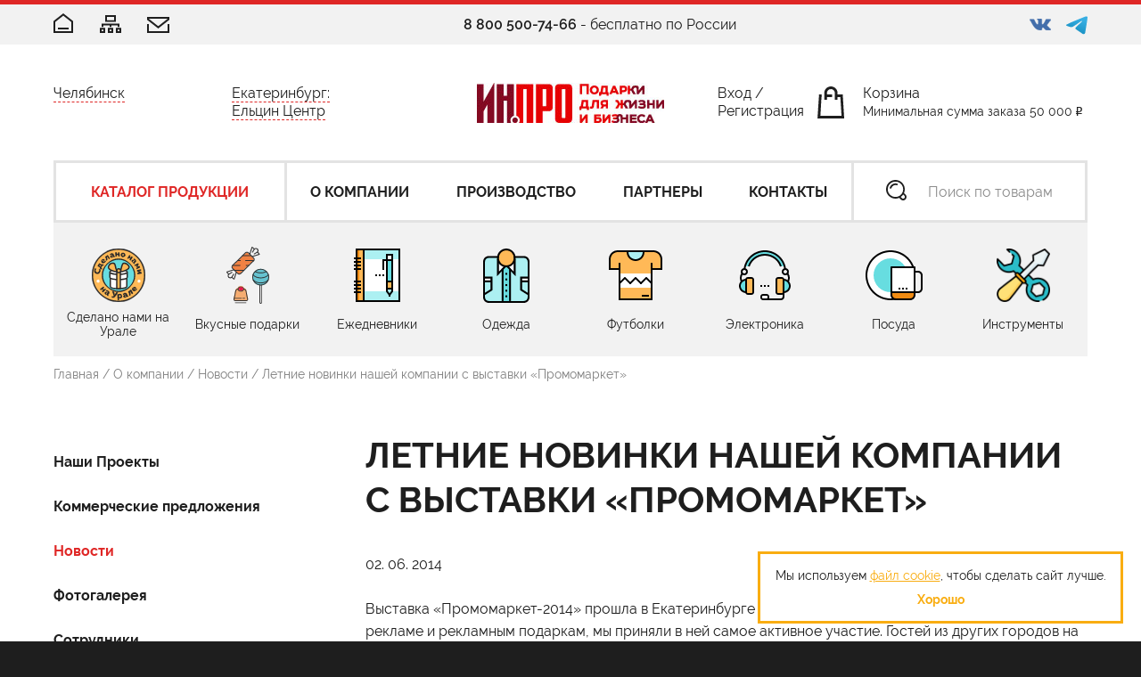

--- FILE ---
content_type: text/html; charset=windows-1251
request_url: https://www.inpro.org/news_99616.htm
body_size: 17971
content:
<!DOCTYPE html>
<html>
  <head>
        <title>Летние новинки нашей компании с выставки «Промомаркет»</title>
<meta http-equiv="Content-Type" content="text/html; charset=windows-1251">
<meta name="format-detection" content="telephone=no">
<meta name="viewport" id="viewport" content="width=device-width, initial-scale=1.0, user-scalable=no, maximum-scale=1.0">
<meta name="description" content="Летние новинки нашей компании с выставки «Промомаркет»">
<meta name="keywords" content="Летние новинки нашей компании с выставки «Промомаркет»">
<base href="https://www.inpro.org/">
<link href="/favicon.ico" type="image/x-icon" rel="shortcut icon">
<link rel="stylesheet" href="/css/min/site.css?1756115624">

<!-- Yandex.Metrika counter -->
<script type="text/javascript" >
    (function (d, w, c) {
        (w[c] = w[c] || []).push(function() {
            try {
                w.yaCounter16037344 = new Ya.Metrika({
                    id:16037344,
                    clickmap:true,
                    trackLinks:true,
                    accurateTrackBounce:true,
                    webvisor:true
                });
            } catch(e) { }
        });

        var n = d.getElementsByTagName("script")[0],
            s = d.createElement("script"),
            f = function () { n.parentNode.insertBefore(s, n); };
        s.type = "text/javascript";
        s.async = true;
        s.src = "https://mc.yandex.ru/metrika/watch.js";

        if (w.opera == "[object Opera]") {
            d.addEventListener("DOMContentLoaded", f, false);
        } else { f(); }
    })(document, window, "yandex_metrika_callbacks");
</script>
<noscript><div><img src="https://mc.yandex.ru/watch/16037344" style="position:absolute; left:-9999px;" alt="" /></div></noscript>
<!-- /Yandex.Metrika counter -->
  </head>

  <body>
    <header>
  <div class="head-top">
    <div class="pad">
      <div class="head-top-links">
        <a href="/" title="Главная">
          <svg class="svg-home">
            <use xlink:href="#svg-home"></use>
          </svg>
        </a>
        <a href="/sitemap.htm" title="Карта сайта">
          <svg class="svg-sitemap">
            <use xlink:href="#svg-sitemap"></use>
          </svg>
        </a>
        <a href="/contacts.htm" title="Контакты">
          <svg class="svg-mail">
            <use xlink:href="#svg-mail"></use>
          </svg>
        </a>
      </div>
      <div class="head-top-num"><a href="tel:+78005007466">8 800 500-74-66</a> - бесплатно по России</div>
      <div class="head-top-social">
        <a href="https://vk.com/eeel.center" class="vk" target="_blank"></a>
<a href="https://t.me/dikorossy_russia" class="tg" target="_blank"></a>      </div>
    </div>
  </div>
  <div class="head-mid js-midBox">
    <div class="pad">
      <div class="head-menu-m">
        <div class="js-callMenu">
          <svg class="svg-menu"><use xlink:href="#svg-menu"></use></svg>
          <svg class="svg-arMenu"><use xlink:href="#svg-arMenu"></use></svg>
        </div>
      </div>
      <div class="head-places">
        <div><span>Челябинск</span>
          <div class="hover">
            <span>Челябинск</span>
            <a href="tel:+73517299499">(351)7-299-499</a><br> ул. Новороссийская, д 122, пом.6          </div>
        </div>
                <div>
          <span>Екатеринбург:<br> Ельцин Центр</span>
          <div class="hover">
            <span>Екатеринбург:<br> Ельцин Центр</span>
            <a href="tel:+73433820782">(343)382-07-82</a><br> ул. Бориса Ельцина, 3.          </div>
        </div>
      </div>
      <div class="head-logo">
        <a href="/" title="ИНПРО"></a>
      </div>
      <div class="head-action">
        <div class="head-action-wrap">
          <div>
                          <a class="link" href="/manager.htm" title="Вход" data-component="site/requests" data-form-url="/manager.htm" data-submit-url="/manager.htm">Вход</a> / <a class="link" href="#" data-component="site/requests" data-form-url="/register.htm" data-submit-url="/register_do.htm" title="Регистрация">Регистрация</a>
                      </div>
          <a href="/orders.htm" class="basket" title="Корзина" data-type="basket-counter">
            <svg class="svg-bag"><use xlink:href="#svg-bag"></use></svg><br />
<span>Корзина <span class="head-min-summ">Минимальная сумма заказа 50 000</span></span><br />
          </a>
        </div>
      </div>
      <div class="head-search js-phoneSearch">
        <div class="head-search-wrap">
          <form class="search" action="/search.htm">
            <div class="input"><input name="search_text" placeholder="Поиск по товарам" value=""></div>
            <div class="pic"><svg class="svg-search"><use xlink:href="#svg-search"></use></svg></div>
            <button>Найти</button>
            <div class="head-search-close js-phoneSearch-close">
              <svg class="svg-close">
                <use xlink:href="#svg-close"></use>
              </svg>
            </div>
          </form>
        </div>
      </div>
    </div>
  </div>
  <div class="head-menu js-menuBox">
    <div class="head-menu-mobile-top">
      <div class="half">
                  <a href="/manager.htm" title="Вход" data-component="site/requests" data-form-url="/manager.htm" data-submit-url="/manager.htm">Вход</a>
              </div>
      <div class="half">
        <div class="swap js-swapMenu">
          <div>
            <svg class="svg-points"><use xlink:href="#svg-points"></use></svg>
            <span>Меню</span>
          </div>
          <div>
            <svg class="svg-arMenu"><use xlink:href="#svg-arMenu"></use></svg>
            <span>Каталог</span>
          </div>
        </div>
      </div>
    </div>
    <div class="pad">
      <div class="head-menu-wrap">
  <div id="menu">
    <ul class="menu-scrollbox">
      <li class="menu-scrollLine">
        <a href="/catalog.htm" title="Каталог продукции"><span>Каталог продукции</span></a>
        <div class="menu-cat">
          <div class="menu-cat-wrap">
            <div class="menu-cat-side">
              <div class="menu-cat-side-wrap">
                <div class="menu-cat-title">Выбор по категориям</div>
                <ul id="menu-cat">
                                        <li>
                        <a href="/catalog_5019.htm" data-sections="" title="Сделано нами на Урале"><span>Сделано нами на Урале</span></a>
                                                  <ul>
                                                            <li>
                                  <a href="/catalog_5030.htm" title="Уральские Дикоросы"><span>Уральские Дикоросы</span></a>
                                </li>
                                                              <li>
                                  <a href="/catalog_5044.htm" title="Урал. Сурово. Вкусно."><span>Урал. Сурово. Вкусно.</span></a>
                                </li>
                                                              <li>
                                  <a href="/catalog_5025.htm" title="Наборы подарочные"><span>Наборы подарочные</span></a>
                                </li>
                                                              <li>
                                  <a href="/catalog_5024.htm" title="Урал"><span>Урал</span></a>
                                </li>
                                                              <li>
                                  <a href="/catalog_4939.htm" title="Календари"><span>Календари</span></a>
                                </li>
                                                              <li>
                                  <a href="/catalog_5032.htm" title="Новый год"><span>Новый год</span></a>
                                </li>
                                                              <li>
                                  <a href="/catalog_5023.htm" title="Упаковка"><span>Упаковка</span></a>
                                </li>
                                                        </ul>
                                              </li>
                                          <li>
                        <a href="/catalog_4910.htm" data-sections="" title="Вкусные подарки"><span>Вкусные подарки</span></a>
                                                  <ul>
                                                            <li>
                                  <a href="/catalog_5033.htm" title="Чайное ассорти"><span>Чайное ассорти</span></a>
                                </li>
                                                              <li>
                                  <a href="/catalog_5034.htm" title="Кофейная кантата"><span>Кофейная кантата</span></a>
                                </li>
                                                              <li>
                                  <a href="/catalog_5035.htm" title="Приправы"><span>Приправы</span></a>
                                </li>
                                                              <li>
                                  <a href="/catalog_5036.htm" title="Сладости"><span>Сладости</span></a>
                                </li>
                                                              <li>
                                  <a href="/catalog_5037.htm" title="Шоколадное настроение"><span>Шоколадное настроение</span></a>
                                </li>
                                                              <li>
                                  <a href="/catalog_5055.htm" title="Наборы"><span>Наборы</span></a>
                                </li>
                                                        </ul>
                                              </li>
                                          <li>
                        <a href="/catalog_4538.htm" data-sections="" title="Ежедневники"><span>Ежедневники</span></a>
                                                  <ul>
                                                            <li>
                                  <a href="/catalog_5015.htm" title="Оригинальные"><span>Оригинальные</span></a>
                                </li>
                                                              <li>
                                  <a href="/catalog_4797.htm" title="Датированные"><span>Датированные</span></a>
                                </li>
                                                              <li>
                                  <a href="/catalog_4795.htm" title="Недатированные"><span>Недатированные</span></a>
                                </li>
                                                              <li>
                                  <a href="/catalog_4815.htm" title="Портфолио"><span>Портфолио</span></a>
                                </li>
                                                              <li>
                                  <a href="/catalog_4816.htm" title="Еженедельники"><span>Еженедельники</span></a>
                                </li>
                                                              <li>
                                  <a href="/catalog_4875.htm" title="Блокноты"><span>Блокноты</span></a>
                                </li>
                                                              <li>
                                  <a href="/catalog_4874.htm" title="Наборы"><span>Наборы</span></a>
                                </li>
                                                              <li>
                                  <a href="/catalog_4870.htm" title="Подарочная упаковка"><span>Подарочная упаковка</span></a>
                                </li>
                                                        </ul>
                                              </li>
                                          <li>
                        <a href="/catalog_4542.htm" data-sections="" title="Одежда"><span>Одежда</span></a>
                                                  <ul>
                                                            <li>
                                  <a href="/catalog_4735.htm" title="Толстовки"><span>Толстовки</span></a>
                                </li>
                                                              <li>
                                  <a href="/catalog_4736.htm" title="Жилеты"><span>Жилеты</span></a>
                                </li>
                                                              <li>
                                  <a href="/catalog_4734.htm" title="Ветровки"><span>Ветровки</span></a>
                                </li>
                                                              <li>
                                  <a href="/catalog_4732.htm" title="Куртки"><span>Куртки</span></a>
                                </li>
                                                              <li>
                                  <a href="/catalog_4962.htm" title="Спортивная одежда"><span>Спортивная одежда</span></a>
                                </li>
                                                              <li>
                                  <a href="/catalog_4728.htm" title="Рубашки"><span>Рубашки</span></a>
                                </li>
                                                              <li>
                                  <a href="/catalog_4737.htm" title="Свитеры, джемперы"><span>Свитеры, джемперы</span></a>
                                </li>
                                                              <li>
                                  <a href="/catalog_4841.htm" title="Бейсболки, панамы"><span>Бейсболки, панамы</span></a>
                                </li>
                                                              <li>
                                  <a href="/catalog_5059.htm" title="Банданы"><span>Банданы</span></a>
                                </li>
                                                              <li>
                                  <a href="/catalog_4720.htm" title="Шарфы, шапки"><span>Шарфы, шапки</span></a>
                                </li>
                                                              <li>
                                  <a href="/catalog_4721.htm" title="Варежки и перчатки"><span>Варежки и перчатки</span></a>
                                </li>
                                                              <li>
                                  <a href="/catalog_5041.htm" title="Носки"><span>Носки</span></a>
                                </li>
                                                        </ul>
                                              </li>
                                          <li>
                        <a href="/catalog_4666.htm" data-sections="" title="Футболки"><span>Футболки</span></a>
                                                  <ul>
                                                            <li>
                                  <a href="/catalog_4722.htm" title="Мужские футболки"><span>Мужские футболки</span></a>
                                </li>
                                                              <li>
                                  <a href="/catalog_4723.htm" title="Женские футболки"><span>Женские футболки</span></a>
                                </li>
                                                              <li>
                                  <a href="/catalog_4726.htm" title="Футболки унисекс"><span>Футболки унисекс</span></a>
                                </li>
                                                              <li>
                                  <a href="/catalog_4785.htm" title="Детские футболки"><span>Детские футболки</span></a>
                                </li>
                                                              <li>
                                  <a href="/catalog_4840.htm" title="Футболки поло"><span>Футболки поло</span></a>
                                </li>
                                                              <li>
                                  <a href="/catalog_4839.htm" title="Майки"><span>Майки</span></a>
                                </li>
                                                        </ul>
                                              </li>
                                          <li>
                        <a href="/catalog_4535.htm" data-sections="" title="Электроника"><span>Электроника</span></a>
                                                  <ul>
                                                            <li>
                                  <a href="/catalog_4866.htm" title="Внешние аккумуляторы"><span>Внешние аккумуляторы</span></a>
                                </li>
                                                              <li>
                                  <a href="/catalog_4883.htm" title="Портативная акустика"><span>Портативная акустика</span></a>
                                </li>
                                                              <li>
                                  <a href="/catalog_4754.htm" title="Увлажнители и вентиляторы"><span>Увлажнители и вентиляторы</span></a>
                                </li>
                                                              <li>
                                  <a href="/catalog_5060.htm" title="Зарядные станции"><span>Зарядные станции</span></a>
                                </li>
                                                              <li>
                                  <a href="/catalog_4680.htm" title="Лампы и светильники"><span>Лампы и светильники</span></a>
                                </li>
                                                              <li>
                                  <a href="/catalog_4882.htm" title="Мобильные аксессуары"><span>Мобильные аксессуары</span></a>
                                </li>
                                                              <li>
                                  <a href="/catalog_4742.htm" title="Smart браслеты"><span>Smart браслеты</span></a>
                                </li>
                                                              <li>
                                  <a href="/catalog_4679.htm" title="Метеостанции"><span>Метеостанции</span></a>
                                </li>
                                                              <li>
                                  <a href="/catalog_4741.htm" title="Мыши и коврики"><span>Мыши и коврики</span></a>
                                </li>
                                                              <li>
                                  <a href="/catalog_5042.htm" title="Наушники"><span>Наушники</span></a>
                                </li>
                                                              <li>
                                  <a href="/catalog_5057.htm" title="Умные колонки"><span>Умные колонки</span></a>
                                </li>
                                                              <li>
                                  <a href="/catalog_5058.htm" title="Жесткие диски"><span>Жесткие диски</span></a>
                                </li>
                                                        </ul>
                                              </li>
                                          <li>
                        <a href="/catalog_4558.htm" data-sections="" title="Посуда"><span>Посуда</span></a>
                                                  <ul>
                                                            <li>
                                  <a href="/catalog_4704.htm" title="Кружки"><span>Кружки</span></a>
                                </li>
                                                              <li>
                                  <a href="/catalog_4965.htm" title="Термосы и термокружки"><span>Термосы и термокружки</span></a>
                                </li>
                                                              <li>
                                  <a href="/catalog_4770.htm" title="Стеклянная посуда"><span>Стеклянная посуда</span></a>
                                </li>
                                                              <li>
                                  <a href="/catalog_4805.htm" title="Бокалы"><span>Бокалы</span></a>
                                </li>
                                                              <li>
                                  <a href="/catalog_4769.htm" title="Металлическая посуда"><span>Металлическая посуда</span></a>
                                </li>
                                                              <li>
                                  <a href="/catalog_4702.htm" title="Наборы"><span>Наборы</span></a>
                                </li>
                                                              <li>
                                  <a href="/catalog_5028.htm" title="Бутылки для воды"><span>Бутылки для воды</span></a>
                                </li>
                                                              <li>
                                  <a href="/catalog_5029.htm" title="Ланчбоксы"><span>Ланчбоксы</span></a>
                                </li>
                                                        </ul>
                                              </li>
                                          <li>
                        <a href="/catalog_5022.htm" data-sections="" title="Инструменты"><span>Инструменты</span></a>
                                                  <ul>
                                                            <li>
                                  <a href="/catalog_5065.htm" title="Рулетки"><span>Рулетки</span></a>
                                </li>
                                                              <li>
                                  <a href="/catalog_5069.htm" title="Наборы инструментов"><span>Наборы инструментов</span></a>
                                </li>
                                                        </ul>
                                              </li>
                                          <li>
                        <a href="/catalog_4563.htm" data-sections="" title="Зонты"><span>Зонты</span></a>
                                                  <ul>
                                                            <li>
                                  <a href="/catalog_4751.htm" title="Зонты-трости"><span>Зонты-трости</span></a>
                                </li>
                                                              <li>
                                  <a href="/catalog_4752.htm" title="Зонты складные"><span>Зонты складные</span></a>
                                </li>
                                                              <li>
                                  <a href="/catalog_4772.htm" title="Дождевики"><span>Дождевики</span></a>
                                </li>
                                                        </ul>
                                              </li>
                                          <li>
                        <a href="/catalog_4904.htm" data-sections="" title="Флешки"><span>Флешки</span></a>
                                                  <ul>
                                                            <li>
                                  <a href="/catalog_4906.htm" title="Пластиковые флешки"><span>Пластиковые флешки</span></a>
                                </li>
                                                              <li>
                                  <a href="/catalog_4905.htm" title="Металлические флешки"><span>Металлические флешки</span></a>
                                </li>
                                                              <li>
                                  <a href="/catalog_4907.htm" title="Деревянные флешки"><span>Деревянные флешки</span></a>
                                </li>
                                                              <li>
                                  <a href="/catalog_4926.htm" title="Ручка с флешкой"><span>Ручка с флешкой</span></a>
                                </li>
                                                              <li>
                                  <a href="/catalog_4908.htm" title="Наборы с флешками"><span>Наборы с флешками</span></a>
                                </li>
                                                        </ul>
                                              </li>
                                          <li>
                        <a href="/catalog_4669.htm" data-sections="" title="Авторучки и карандаши"><span>Авторучки и карандаши</span></a>
                                                  <ul>
                                                            <li>
                                  <a href="/catalog_4706.htm" title="Пластиковые авторучки"><span>Пластиковые авторучки</span></a>
                                </li>
                                                              <li>
                                  <a href="/catalog_4707.htm" title="Металлические ручки"><span>Металлические ручки</span></a>
                                </li>
                                                              <li>
                                  <a href="/catalog_4708.htm" title="Деревянные авторучки"><span>Деревянные авторучки</span></a>
                                </li>
                                                              <li>
                                  <a href="/catalog_4818.htm" title="Карандаши"><span>Карандаши</span></a>
                                </li>
                                                              <li>
                                  <a href="/catalog_4705.htm" title="Наборы"><span>Наборы</span></a>
                                </li>
                                                              <li>
                                  <a href="/catalog_5026.htm" title="Футляры для ручек"><span>Футляры для ручек</span></a>
                                </li>
                                                        </ul>
                                              </li>
                                          <li>
                        <a href="/catalog_4673.htm" data-sections="" title="Часы"><span>Часы</span></a>
                                                  <ul>
                                                            <li>
                                  <a href="/catalog_4677.htm" title="Часы настенные"><span>Часы настенные</span></a>
                                </li>
                                                              <li>
                                  <a href="/catalog_4676.htm" title="Часы настольные"><span>Часы настольные</span></a>
                                </li>
                                                        </ul>
                                              </li>
                                          <li>
                        <a href="/catalog_4527.htm" data-sections="" title="Сумки"><span>Сумки</span></a>
                                                  <ul>
                                                            <li>
                                  <a href="/catalog_5039.htm" title="Сумки на пояс"><span>Сумки на пояс</span></a>
                                </li>
                                                              <li>
                                  <a href="/catalog_4683.htm" title="Для покупок, промосумки"><span>Для покупок, промосумки</span></a>
                                </li>
                                                              <li>
                                  <a href="/catalog_4685.htm" title="Рюкзаки"><span>Рюкзаки</span></a>
                                </li>
                                                              <li>
                                  <a href="/catalog_4687.htm" title="Конференц-сумки"><span>Конференц-сумки</span></a>
                                </li>
                                                              <li>
                                  <a href="/catalog_4682.htm" title="Дорожные"><span>Дорожные</span></a>
                                </li>
                                                              <li>
                                  <a href="/catalog_4681.htm" title="Спортивные"><span>Спортивные</span></a>
                                </li>
                                                              <li>
                                  <a href="/catalog_4684.htm" title="Для ноутбука"><span>Для ноутбука</span></a>
                                </li>
                                                              <li>
                                  <a href="/catalog_4686.htm" title="Несессеры"><span>Несессеры</span></a>
                                </li>
                                                              <li>
                                  <a href="/catalog_4902.htm" title="Сумка-холодильник"><span>Сумка-холодильник</span></a>
                                </li>
                                                        </ul>
                                              </li>
                                          <li>
                        <a href="/catalog_4821.htm" data-sections="" title="Подарочная упаковка"><span>Подарочная упаковка</span></a>
                                                  <ul>
                                                            <li>
                                  <a href="/catalog_5031.htm" title="Наполнители для коробок"><span>Наполнители для коробок</span></a>
                                </li>
                                                              <li>
                                  <a href="/catalog_4822.htm" title="Коробки"><span>Коробки</span></a>
                                </li>
                                                              <li>
                                  <a href="/catalog_4823.htm" title="Пакеты и мешки"><span>Пакеты и мешки</span></a>
                                </li>
                                                        </ul>
                                              </li>
                                          <li>
                        <a href="/catalog_4552.htm" data-sections="" title="Для дома"><span>Для дома</span></a>
                                                  <ul>
                                                            <li>
                                  <a href="/catalog_5063.htm" title="Мельницы"><span>Мельницы</span></a>
                                </li>
                                                              <li>
                                  <a href="/catalog_5056.htm" title="Наборы для сыра"><span>Наборы для сыра</span></a>
                                </li>
                                                              <li>
                                  <a href="/catalog_4808.htm" title="Полотенца"><span>Полотенца</span></a>
                                </li>
                                                              <li>
                                  <a href="/catalog_4759.htm" title="Домашние пледы"><span>Домашние пледы</span></a>
                                </li>
                                                              <li>
                                  <a href="/catalog_4758.htm" title="Домашний текстиль"><span>Домашний текстиль</span></a>
                                </li>
                                                              <li>
                                  <a href="/catalog_4755.htm" title="Столовая, кухня"><span>Столовая, кухня</span></a>
                                </li>
                                                              <li>
                                  <a href="/catalog_4762.htm" title="Ножи, инструменты"><span>Ножи, инструменты</span></a>
                                </li>
                                                              <li>
                                  <a href="/catalog_4760.htm" title="Винотека"><span>Винотека</span></a>
                                </li>
                                                              <li>
                                  <a href="/catalog_4757.htm" title="Интерьерные подарки"><span>Интерьерные подарки</span></a>
                                </li>
                                                              <li>
                                  <a href="/catalog_4898.htm" title="Для душа и души"><span>Для душа и души</span></a>
                                </li>
                                                              <li>
                                  <a href="/catalog_4819.htm" title="Фартуки"><span>Фартуки</span></a>
                                </li>
                                                              <li>
                                  <a href="/catalog_4820.htm" title="Фоторамки, фотоальбомы"><span>Фоторамки, фотоальбомы</span></a>
                                </li>
                                                              <li>
                                  <a href="/catalog_4753.htm" title="Шкатулки"><span>Шкатулки</span></a>
                                </li>
                                                        </ul>
                                              </li>
                                          <li>
                        <a href="/catalog_4671.htm" data-sections="" title="ЭКО подарки"><span>ЭКО подарки</span></a>
                                                  <ul>
                                                            <li>
                                  <a href="/catalog_4957.htm" title="Наборы для выращивания"><span>Наборы для выращивания</span></a>
                                </li>
                                                              <li>
                                  <a href="/catalog_4924.htm" title="Сумки и текстиль"><span>Сумки и текстиль</span></a>
                                </li>
                                                              <li>
                                  <a href="/catalog_5016.htm" title="Посуда"><span>Посуда</span></a>
                                </li>
                                                              <li>
                                  <a href="/catalog_4912.htm" title="Гаджеты и электроника"><span>Гаджеты и электроника</span></a>
                                </li>
                                                              <li>
                                  <a href="/catalog_4880.htm" title="Для записей"><span>Для записей</span></a>
                                </li>
                                                              <li>
                                  <a href="/catalog_4913.htm" title="Авторучки и карандаши"><span>Авторучки и карандаши</span></a>
                                </li>
                                                        </ul>
                                              </li>
                                          <li>
                        <a href="/catalog_4573.htm" data-sections="" title="Корпоративные подарки"><span>Корпоративные подарки</span></a>
                                                  <ul>
                                                            <li>
                                  <a href="/catalog_4711.htm" title="Подарочные наборы"><span>Подарочные наборы</span></a>
                                </li>
                                                              <li>
                                  <a href="/catalog_4712.htm" title="Папки, блокноты"><span>Папки, блокноты</span></a>
                                </li>
                                                              <li>
                                  <a href="/catalog_4714.htm" title="Кошельки"><span>Кошельки</span></a>
                                </li>
                                                              <li>
                                  <a href="/catalog_4715.htm" title="Футляры для карт"><span>Футляры для карт</span></a>
                                </li>
                                                              <li>
                                  <a href="/catalog_4713.htm" title="Обложки для документов"><span>Обложки для документов</span></a>
                                </li>
                                                              <li>
                                  <a href="/catalog_4718.htm" title="Визитницы"><span>Визитницы</span></a>
                                </li>
                                                              <li>
                                  <a href="/catalog_4717.htm" title="Дорожные органайзеры"><span>Дорожные органайзеры</span></a>
                                </li>
                                                              <li>
                                  <a href="/catalog_4811.htm" title="Футляры для ключей"><span>Футляры для ключей</span></a>
                                </li>
                                                              <li>
                                  <a href="/catalog_4885.htm" title="Аксессуары"><span>Аксессуары</span></a>
                                </li>
                                                        </ul>
                                              </li>
                                          <li>
                        <a href="/catalog_4672.htm" data-sections="" title="VIP"><span>VIP</span></a>
                                                  <ul>
                                                            <li>
                                  <a href="/catalog_4768.htm" title="Настольные приборы"><span>Настольные приборы</span></a>
                                </li>
                                                              <li>
                                  <a href="/catalog_4894.htm" title="Скульптуры и статуэтки"><span>Скульптуры и статуэтки</span></a>
                                </li>
                                                              <li>
                                  <a href="/catalog_4896.htm" title="Книги и панно"><span>Книги и панно</span></a>
                                </li>
                                                              <li>
                                  <a href="/catalog_4895.htm" title="Винотека"><span>Винотека</span></a>
                                </li>
                                                              <li>
                                  <a href="/catalog_4889.htm" title="Посуда"><span>Посуда</span></a>
                                </li>
                                                              <li>
                                  <a href="/catalog_4893.htm" title="Изделия для записей"><span>Изделия для записей</span></a>
                                </li>
                                                              <li>
                                  <a href="/catalog_4794.htm" title="Кожгалантерея"><span>Кожгалантерея</span></a>
                                </li>
                                                              <li>
                                  <a href="/catalog_4868.htm" title="Другое"><span>Другое</span></a>
                                </li>
                                                        </ul>
                                              </li>
                                          <li>
                        <a href="/catalog_4580.htm" data-sections="" title="Промо"><span>Промо</span></a>
                                                  <ul>
                                                            <li>
                                  <a href="/catalog_4699.htm" title="Антистрессы"><span>Антистрессы</span></a>
                                </li>
                                                              <li>
                                  <a href="/catalog_4700.htm" title="Брелоки"><span>Брелоки</span></a>
                                </li>
                                                              <li>
                                  <a href="/catalog_4925.htm" title="Фонарики"><span>Фонарики</span></a>
                                </li>
                                                              <li>
                                  <a href="/catalog_4701.htm" title="Светоотражатели"><span>Светоотражатели</span></a>
                                </li>
                                                              <li>
                                  <a href="/catalog_4698.htm" title="Бейджи и ланьярды"><span>Бейджи и ланьярды</span></a>
                                </li>
                                                              <li>
                                  <a href="/catalog_4886.htm" title="Магниты"><span>Магниты</span></a>
                                </li>
                                                              <li>
                                  <a href="/catalog_4697.htm" title="Зеркала"><span>Зеркала</span></a>
                                </li>
                                                              <li>
                                  <a href="/catalog_4793.htm" title="Защитные маски и антисептики"><span>Защитные маски и антисептики</span></a>
                                </li>
                                                              <li>
                                  <a href="/catalog_4695.htm" title="Промоассорти"><span>Промоассорти</span></a>
                                </li>
                                                        </ul>
                                              </li>
                                          <li>
                        <a href="/catalog_4667.htm" data-sections="" title="Для отдыха"><span>Для отдыха</span></a>
                                                  <ul>
                                                            <li>
                                  <a href="/catalog_4689.htm" title="Пледы"><span>Пледы</span></a>
                                </li>
                                                              <li>
                                  <a href="/catalog_4692.htm" title="Термосы и термокружки"><span>Термосы и термокружки</span></a>
                                </li>
                                                              <li>
                                  <a href="/catalog_4693.htm" title="Дорожные аксессуары"><span>Дорожные аксессуары</span></a>
                                </li>
                                                              <li>
                                  <a href="/catalog_4694.htm" title="Автопринадлежности"><span>Автопринадлежности</span></a>
                                </li>
                                                              <li>
                                  <a href="/catalog_4761.htm" title="Спортивные товары"><span>Спортивные товары</span></a>
                                </li>
                                                              <li>
                                  <a href="/catalog_4763.htm" title="Для пикника"><span>Для пикника</span></a>
                                </li>
                                                              <li>
                                  <a href="/catalog_5027.htm" title="Подарки для дачи"><span>Подарки для дачи</span></a>
                                </li>
                                                              <li>
                                  <a href="/catalog_4765.htm" title="Игры"><span>Игры</span></a>
                                </li>
                                                              <li>
                                  <a href="/catalog_5017.htm" title="Мультитулы и инструменты"><span>Мультитулы и инструменты</span></a>
                                </li>
                                                              <li>
                                  <a href="/catalog_4825.htm" title="Туристические принадлежности"><span>Туристические принадлежности</span></a>
                                </li>
                                                              <li>
                                  <a href="/catalog_4813.htm" title="Пляжный отдых"><span>Пляжный отдых</span></a>
                                </li>
                                                              <li>
                                  <a href="/catalog_5038.htm" title="Книги"><span>Книги</span></a>
                                </li>
                                                              <li>
                                  <a href="/catalog_4690.htm" title="Для релаксации"><span>Для релаксации</span></a>
                                </li>
                                                        </ul>
                                              </li>
                                          <li>
                        <a href="/catalog_4872.htm" data-sections="" title="Наградная продукция"><span>Наградная продукция</span></a>
                                                  <ul>
                                                            <li>
                                  <a href="/catalog_4887.htm" title="Плакетки"><span>Плакетки</span></a>
                                </li>
                                                              <li>
                                  <a href="/catalog_4873.htm" title="Кубки"><span>Кубки</span></a>
                                </li>
                                                              <li>
                                  <a href="/catalog_4888.htm" title="Награды"><span>Награды</span></a>
                                </li>
                                                              <li>
                                  <a href="/catalog_5040.htm" title="Медали"><span>Медали</span></a>
                                </li>
                                                        </ul>
                                              </li>
                                          <li>
                        <a href="/catalog_4525.htm" data-sections="" title="Для офиса"><span>Для офиса</span></a>
                                                  <ul>
                                                            <li>
                                  <a href="/catalog_4740.htm" title="Наборы для презентаций"><span>Наборы для презентаций</span></a>
                                </li>
                                                              <li>
                                  <a href="/catalog_4747.htm" title="Настольные наборы"><span>Настольные наборы</span></a>
                                </li>
                                                              <li>
                                  <a href="/catalog_4748.htm" title="Настольные аксессуары"><span>Настольные аксессуары</span></a>
                                </li>
                                                              <li>
                                  <a href="/catalog_4802.htm" title="Блокноты"><span>Блокноты</span></a>
                                </li>
                                                              <li>
                                  <a href="/catalog_4804.htm" title="Календари настольные"><span>Календари настольные</span></a>
                                </li>
                                                              <li>
                                  <a href="/catalog_4832.htm" title="Метеостанции"><span>Метеостанции</span></a>
                                </li>
                                                        </ul>
                                              </li>
                                          <li>
                        <a href="/catalog_4837.htm" data-sections="" title="К празднику"><span>К празднику</span></a>
                                                  <ul>
                                                            <li>
                                  <a href="/catalog_4871.htm" title="14 февраля"><span>14 февраля</span></a>
                                </li>
                                                              <li>
                                  <a href="/catalog_5006.htm" title="23 февраля"><span>23 февраля</span></a>
                                </li>
                                                              <li>
                                  <a href="/catalog_4901.htm" title="8 Марта"><span>8 Марта</span></a>
                                </li>
                                                              <li>
                                  <a href="/catalog_4936.htm" title="Подарки детям"><span>Подарки детям</span></a>
                                </li>
                                                              <li>
                                  <a href="/catalog_4938.htm" title="День медицинского работника"><span>День медицинского работника</span></a>
                                </li>
                                                              <li>
                                  <a href="/catalog_4942.htm" title="День строителя"><span>День строителя</span></a>
                                </li>
                                                              <li>
                                  <a href="/catalog_4951.htm" title="Подарок руководителю"><span>Подарок руководителю</span></a>
                                </li>
                                                        </ul>
                                              </li>
                                          <li>
                        <a href="/catalog_4849.htm" data-sections="" title="Новый год"><span>Новый год</span></a>
                                                  <ul>
                                                            <li>
                                  <a href="/catalog_5047.htm" title="Символ года"><span>Символ года</span></a>
                                </li>
                                                              <li>
                                  <a href="/catalog_5045.htm" title="Ели и украшения для них"><span>Ели и украшения для них</span></a>
                                </li>
                                                              <li>
                                  <a href="/catalog_5054.htm" title="Подарочные наборы"><span>Подарочные наборы</span></a>
                                </li>
                                                              <li>
                                  <a href="/catalog_5061.htm" title="Подарки для детей"><span>Подарки для детей</span></a>
                                </li>
                                                              <li>
                                  <a href="/catalog_5046.htm" title="Новогодний стол"><span>Новогодний стол</span></a>
                                </li>
                                                              <li>
                                  <a href="/catalog_5048.htm" title="Свечи"><span>Свечи</span></a>
                                </li>
                                                              <li>
                                  <a href="/catalog_5049.htm" title="Вязаная одежда"><span>Вязаная одежда</span></a>
                                </li>
                                                              <li>
                                  <a href="/catalog_5052.htm" title="Пледы и подушки"><span>Пледы и подушки</span></a>
                                </li>
                                                              <li>
                                  <a href="/catalog_5053.htm" title="Интерьерные украшения"><span>Интерьерные украшения</span></a>
                                </li>
                                                              <li>
                                  <a href="/catalog_5050.htm" title="Разное"><span>Разное</span></a>
                                </li>
                                                              <li>
                                  <a href="/catalog_5051.htm" title="Упаковка"><span>Упаковка</span></a>
                                </li>
                                                        </ul>
                                              </li>
                                                      </ul>
              </div>
            </div>
            <div class="menu-cat-side">
              <div class="menu-cat-side-wrap">
                <div class="menu-cat-title">Выбор по цене</div>
                <div class="show-by">
                  <div><a href="/search.htm?price_to=500" title="до 500 р.">до 500 р.</a></div>
                  <div><a href="/search.htm?price_from=500&price_to=1000" title="500 - 1000 р.">500 - 1000 р.</a></div>
                  <div><a href="/search.htm?price_from=1000&price_to=2000" title="1000 - 2000 р.">1000 - 2000 р.</a></div>
                  <div><a href="/search.htm?price_from=2000&price_to=3000" title="2000 - 3000 р.">2000 - 3000 р.</a></div>
                  <div><a href="/search.htm?price_from=3000&price_to=5000" title="1000 - 2000 р.">3000 - 5000 р.</a></div>
                  <div><a href="/search.htm?price_from=5000" title="от 5000 р.">от 5000 р.</a></div>
                </div>
              </div>
            </div>
          </div>
        </div>
      </li>
              <li class="menu-scrollLine">
          <a href="about.htm" title="О компании"><span>О компании</span></a>
        </li>
              <li class="menu-scrollLine">
          <a href="manufacturing.htm" title="Производство"><span>Производство</span></a>
        </li>
              <li class="menu-scrollLine">
          <a href="partners.htm" title="Партнеры"><span>Партнеры</span></a>
        </li>
              <li class="menu-scrollLine">
          <a href="contacts.htm" title="Контакты"><span>Контакты</span></a>
        </li>
          </ul>
  </div>
  <div class="head-search js-mainSearch">
    <div class="head-search-wrap">
      <form class="search" action="/search.htm">
        <div class="input"><input name="search_text" placeholder="Поиск по товарам" value=""></div>
        <div class="pic"><svg class="svg-search"><use xlink:href="#svg-search"></use></svg></div>
        <button>Найти</button>
        <div class="head-search-close js-mainSearch-close">
          <svg class="svg-close">
            <use xlink:href="#svg-close"></use>
          </svg>
        </div>
      </form>
    </div>
  </div>
</div>

    </div>
  </div>
  <div class="head-sections">
  <div class="pad">
    <div class="head-sections-box">
      <div class="head-sections-prev js-ss-prev">
        <span><svg class="svg-arrow"><use xlink:href="#svg-ob-arrow"></use></svg></span>
      </div>
      <div class="head-sections-next js-ss-next">
        <span><svg class="svg-arrow"><use xlink:href="#svg-ob-arrow"></use></svg></span>
      </div>
      <div class="head-sections-wrap m-wide js-secSlider">
        <div class="swiper-wrapper">
                        <div class="swiper-slide">
                <a href="/catalog_5019.htm" class="section" title="Сделано нами на Урале">
                  <div class="img" style="background-image:url(data/image/catalog/ikonka.svg);"></div>
                  <div class="name"><span>Сделано нами на Урале</span></div>
                </a>
              </div>
                          <div class="swiper-slide">
                <a href="/catalog_4910.htm" class="section" title="Вкусные подарки">
                  <div class="img" style="background-image:url(data/image/catalog/sladkie.svg);"></div>
                  <div class="name"><span>Вкусные подарки</span></div>
                </a>
              </div>
                          <div class="swiper-slide">
                <a href="/catalog_4538.htm" class="section" title="Ежедневники">
                  <div class="img" style="background-image:url(/images/diary.svg);"></div>
                  <div class="name"><span>Ежедневники</span></div>
                </a>
              </div>
                          <div class="swiper-slide">
                <a href="/catalog_4542.htm" class="section" title="Одежда">
                  <div class="img" style="background-image:url(/images/clothes.svg);"></div>
                  <div class="name"><span>Одежда</span></div>
                </a>
              </div>
                          <div class="swiper-slide">
                <a href="/catalog_4666.htm" class="section" title="Футболки">
                  <div class="img" style="background-image:url(/images/shirt.svg);"></div>
                  <div class="name"><span>Футболки</span></div>
                </a>
              </div>
                          <div class="swiper-slide">
                <a href="/catalog_4535.htm" class="section" title="Электроника">
                  <div class="img" style="background-image:url(/images/electronics.svg);"></div>
                  <div class="name"><span>Электроника</span></div>
                </a>
              </div>
                          <div class="swiper-slide">
                <a href="/catalog_4558.htm" class="section" title="Посуда">
                  <div class="img" style="background-image:url(/images/crockery.svg);"></div>
                  <div class="name"><span>Посуда</span></div>
                </a>
              </div>
                          <div class="swiper-slide">
                <a href="/catalog_5022.htm" class="section" title="Инструменты">
                  <div class="img" style="background-image:url(data/image/catalog/work-progress.svg);"></div>
                  <div class="name"><span>Инструменты</span></div>
                </a>
              </div>
                          <div class="swiper-slide">
                <a href="/catalog_4563.htm" class="section" title="Зонты">
                  <div class="img" style="background-image:url(/images/umbrella.svg);"></div>
                  <div class="name"><span>Зонты</span></div>
                </a>
              </div>
                          <div class="swiper-slide">
                <a href="/catalog_4904.htm" class="section" title="Флешки">
                  <div class="img" style="background-image:url(/images/usb.svg);"></div>
                  <div class="name"><span>Флешки</span></div>
                </a>
              </div>
                          <div class="swiper-slide">
                <a href="/catalog_4669.htm" class="section" title="Авторучки и карандаши">
                  <div class="img" style="background-image:url(/images/pens.svg);"></div>
                  <div class="name"><span>Авторучки и карандаши</span></div>
                </a>
              </div>
                          <div class="swiper-slide">
                <a href="/catalog_4673.htm" class="section" title="Часы">
                  <div class="img" style="background-image:url(/images/clock.svg);"></div>
                  <div class="name"><span>Часы</span></div>
                </a>
              </div>
                          <div class="swiper-slide">
                <a href="/catalog_4527.htm" class="section" title="Сумки">
                  <div class="img" style="background-image:url(/images/bags.svg);"></div>
                  <div class="name"><span>Сумки</span></div>
                </a>
              </div>
                          <div class="swiper-slide">
                <a href="/catalog_4821.htm" class="section" title="Подарочная упаковка">
                  <div class="img" style="background-image:url(/images/packaging.svg);"></div>
                  <div class="name"><span>Подарочная упаковка</span></div>
                </a>
              </div>
                          <div class="swiper-slide">
                <a href="/catalog_4552.htm" class="section" title="Для дома">
                  <div class="img" style="background-image:url(/images/house.svg);"></div>
                  <div class="name"><span>Для дома</span></div>
                </a>
              </div>
                          <div class="swiper-slide">
                <a href="/catalog_4671.htm" class="section" title="ЭКО подарки">
                  <div class="img" style="background-image:url(data/image/catalog/iconka-eco.svg);"></div>
                  <div class="name"><span>ЭКО подарки</span></div>
                </a>
              </div>
                          <div class="swiper-slide">
                <a href="/catalog_4573.htm" class="section" title="Корпоративные подарки">
                  <div class="img" style="background-image:url(/images/corporate.svg);"></div>
                  <div class="name"><span>Корпоративные подарки</span></div>
                </a>
              </div>
                          <div class="swiper-slide">
                <a href="/catalog_4672.htm" class="section" title="VIP">
                  <div class="img" style="background-image:url(/images/vip.svg);"></div>
                  <div class="name"><span>VIP</span></div>
                </a>
              </div>
                          <div class="swiper-slide">
                <a href="/catalog_4580.htm" class="section" title="Промо">
                  <div class="img" style="background-image:url(/images/promo.svg);"></div>
                  <div class="name"><span>Промо</span></div>
                </a>
              </div>
                          <div class="swiper-slide">
                <a href="/catalog_4667.htm" class="section" title="Для отдыха">
                  <div class="img" style="background-image:url(/images/rest.svg);"></div>
                  <div class="name"><span>Для отдыха</span></div>
                </a>
              </div>
                          <div class="swiper-slide">
                <a href="/catalog_4872.htm" class="section" title="Наградная продукция">
                  <div class="img" style="background-image:url(/images/reward.svg);"></div>
                  <div class="name"><span>Наградная продукция</span></div>
                </a>
              </div>
                          <div class="swiper-slide">
                <a href="/catalog_4525.htm" class="section" title="Для офиса">
                  <div class="img" style="background-image:url(/images/office.svg);"></div>
                  <div class="name"><span>Для офиса</span></div>
                </a>
              </div>
                          <div class="swiper-slide">
                <a href="/catalog_4837.htm" class="section" title="К празднику">
                  <div class="img" style="background-image:url(/images/holiday.svg);"></div>
                  <div class="name"><span>К празднику</span></div>
                </a>
              </div>
                          <div class="swiper-slide">
                <a href="/catalog_4849.htm" class="section" title="Новый год">
                  <div class="img" style="background-image:url(data/image/catalog/1503-NG-ikonka-sayt.svg);"></div>
                  <div class="name"><span>Новый год</span></div>
                </a>
              </div>
                    </div>
      </div>
    </div>
  </div>
</div>
</header>


    <div class="breadcrumbs">
      <div class="pad">
        <a href="https://www.inpro.org/" title="Главная">Главная</a> / <a href="about.htm" title="О компании">О компании</a> / <a href="news.htm" title="Новости">Новости</a> / Летние новинки нашей компании с выставки «Промомаркет»      </div>
    </div>

          <div class="pad">
        <div class="inner">
          <div class="side">
            <div class="menu-left">
  <ul>
            <li><a class="  " href="project.htm" title="Наши Проекты">Наши Проекты</a></li>
              <li><a class="  " href="commoffers.htm" title="Коммерческие предложения">Коммерческие предложения</a></li>
              <li><a class="  active  " href="news.htm" title="Новости">Новости</a></li>
              <li><a class="  " href="photo.htm" title="Фотогалерея">Фотогалерея</a></li>
              <li><a class="  " href="employers.htm" title="Сотрудники">Сотрудники</a></li>
              <li><a class="  " href="opinions.htm" title="Отзывы">Отзывы</a></li>
              <li><a class="  " href="payment-and-delivery.htm" title="Оплата и доставка">Оплата и доставка</a></li>
        </ul>

  </div>
          </div>
          <div class="side">
            <h1>Летние новинки нашей компании с выставки «Промомаркет»</h1>


<p class="news-list-date">02. 06. 2014</p>

<div class="news-content">
  <p>Выставка «Промомаркет-2014» прошла в Екатеринбурге с 28 по 30 мая. Поскольку она была посвящена рекламе и рекламным подаркам, мы приняли в ней самое активное участие. Гостей из других городов на стенде было совсем немного, поэтому постараюсь максимально рассказать, что у нас было нового и интересного.</p>
 
<p>Вот такой был стенд нашей компании: слегка военный, лесной, яркий, с чирикающими из Bluetooth-колонки птичками.</p>
 
<p><img src="/data/image/news/99616-1.JPG" border="0" width="600" height="402"></p>
 
<p> </p>
 
<p>Несмотря на слоган «ВООРУЖАЕМ ПОДАРКАМИ! ОБЪЯВЛЯЕМ ВОЙНУ СКУЧНОЙ РЕКЛАМЕ!», мы старались создать атмосферу творчества, пацифизма и хорошего настроения. Одни наши сланцы с травой чего стоили. Мы отработали в них все 3 дня, это, на удивление, оказалось очень удобно. Ноги совсем не устали, а искусственная трава создавала ощущение прохлады и мягкости. Они, кстати, есть сейчас в продаже в розничном салоне и в интернет-магазине <a href="http://hotelki.me/catalog/novinki_mesyatsa/shlepantsy_iz_iskusstvennoy_travy_kusa_floral_s/">hotelki.me</a> (те, которые мы носили на выставке, мы забрали кто домой, кто в офис, ведь это была любовь с первого прикосновения). </p>
 
<p><img src="/data/image/news/99616-2.jpeg" border="0" width="280" height="186"> <img src="/data/image/news/99616-3.jpeg" border="0" width="280" height="186"></p>
 
<p> </p>
 
<p>Дальше, из интересных новинок, футляр для фуршетного стола в фирменном стиле компании. Теперь мы делаем такие на нашем производстве. Получается эффектно и необычно. Пригодится, если вы проводите семинары-конференции, участвуете в выставках. Картинка может быть любой, раскрой будет делать специально под ваш стол. </p>
 
<p><img src="/data/image/news/99616-4.JPG" border="0" align="middle" width="402" height="600"></p>
 
<p>Сверху можно будет положить прозрачное стекло, тогда ткань будет защищена от пятен. Другой вариант, заказать на каждый стол по 2 экземпляра футляров. Сняли-постирали-вернули на место. </p>
 
<p>Стоимость подобного футляра будет около 1500 рублей. Чем больше тираж – тем выгоднее.</p>
 
<p>Благодаря новому 38му станку по флексографии, мы стали делать ланъярды для бейджей с нанесением логотипа. Минимальный тираж – 100 штук. Возможно нанесение в 4 цвета. </p>
 
<p>Мы сделали для себя ленты в 3 цвета (печать с 1 стороны), с фразой «Подарки – лучшая реклама» и яркими шестеренками, символизирующими слаженную работу и собственное производство. При тираже 200 штук их стоимость для клиента была бы 125 рублей 84 копейки.</p>
 
<p>Карманы для бейджей также заказывайте у нас. </p>
 
<p>Этой же технологией мы печатаем и на подарочных лентах, лентах для создания ярлычков на одежде с размерным рядом или составом ткани. </p>
 
<p>Максимальная ширина ленты – 10 см., оттиск делается на каждый 40 см, затем рисунок повторяется. Минимальный заказ – 200 метров. Стоимость будет зависеть от количества цветов, метража и того, с одной или с двух сторон сделано нанесение. Так, например, печать в 1 цвет с 1 стороны при тираже в 1000 метров будет стоить 10 рублей за метр. </p>
 
<p><img src="/data/image/news/99616-5.jpg" border="0" width="200" height="424"> <img src="/data/image/news/99616-6.jpg" border="0" width="570" height="424"></p>
 
<p>Еще одна интересная новинка – итальянская коллекция HANDMADE из натуральной кожи. Уникальность этой коллекции в том, что вы сами выбираете, какого цвета вам нужна та или иная модель. Причем выбирать можно не только цвет кожи снаружи, но и цвет замшевой подкладки внутри, цвет срезов, цвет ниток. При этом практически безграничны возможности по нанесению фирменной символики. </p>
 
<p><img src="/data/image/news/99616-7.jpg" border="0" width="400" height="259"><img src="/data/image/news/99616-8.jpg" border="0" width="300" height="198"></p>
 
<p>Яркие, незабываемые цвета, оригинальный дизайн, потрясающее качество материала никого не оставляли равнодушными. </p>
 
<p>Обложки для паспорта, визитницы, косметички, органайзеры для путешествий, монетницы, портфолио, чехлы для телефонов и многое другое. Образцы теперь ждут Вас в наших офисах. Приходите. Потрогайте. Выберите свои модели и цвета!</p>
 
<p> </p>
 
<p>Обращали на себя внимание и ручки из новой REZOLUTION с тематическими навершиями: корона, клевер, глобус, сердце, нефтяная вышка, змея вокруг чаши и другие символы основных отраслей экономики. На ручках получается красивейшая гравировка. А сама ручка выглядит представительно, отлично пишет и приятно лежит в руке. Попробуйте!</p>
 
<p><img src="/data/image/news/99616-9.jpg" border="0" width="85" height="280"> <img src="/data/image/news/99616-10.jpg" border="0" width="71" height="280"> <img src="/data/image/news/99616-11.jpg" border="0" width="85" height="280"> <img src="/data/image/news/99616-12.jpg" border="0" width="100" height="280"> <img src="/data/image/news/99616-13.jpg" border="0" width="85" height="280"> <img src="/data/image/news/99616-14.jpg" border="0" width="66" height="280"></p>
 
<p>Были еще и новые ежедневники, и вязка, и наноупаковка,и награды, и различные подарочные наборы, и настенные часы, и уже полюбившийся всем поднос на подушке, и чашки на ножках, и чашки со зверушками внутри, и коллекция мимика. Теперь всё это ждет Вас в офисе вместе с новым выпуском корпоративной газеты и каталогом по производству. А еще создали стойку под рекламные материалы в форме ракеты. Можем сделать что-то подобное и для вас. Была бы задача…</p>
 
<p><img src="/data/image/news/99616-15.JPG" border="0" width="600" height="402"></p>
 
<p>Сама выставка была не очень людной, но радовало, что многие гости были заинтересованы в поиске новых идей, задавали конкретные вопросы, оставляли запросы на расчет стоимости и подготовку коммерческих предложений под приближающиеся события. Как чаще всего и бывает, основная работа по выставке начинается после нее, когда ты принимаешься за обработку всех контактов. </p>
 
<p>Надеемся, что выставка принесет хорошие результаты, и что в следующем году Вы приедете в гости на наш стенд. А сейчас приглашаем Вас в офис всё посмотреть, потрогать, выбрать, заказать. </p>
 
<p align="right"></p></div>

<a href="/news_page_39.htm" class="prevLink" title="Вернуться к списку новостей"><span>Вернуться к списку новостей</span></a>
          </div>
        </div>
      </div>
          
    

    <footer>
  <div class="pad">
    <div class="foot-top">
      <div class="foot-top-left">
        <a class="foot-logo" href="/"></a>
        <div class="foot-projects">
          <div>Проекты ИНПРО:</div>
          <div class="projects">
            <a href="http://logonavsem.ru/" target="_blank" class="inpro"></a>
            <a href="http://eeel.center/" target="_blank" class="el"></a>
          </div>
        </div>
      </div>
      <div class="foot-top-right">
        <div class="foot-social">
          <a href="https://vk.com/eeel.center" target="_blank" class="foot-social-vk"></a>
<a href="https://t.me/dikorossy_russia" target="_blank" class="foot-social-tg"></a>        </div>
      </div>
    </div>
    <div class="foot-bot">
      <div class="foot-menu">
  <ul class="menu-bot">
          <li>
        <a href="about.htm" title="О компании">О компании</a>
      </li>
          <li>
        <a href="/catalog.htm" title="Каталог продукции">Каталог продукции</a>
      </li>
          <li>
        <a href="manufacturing.htm" title="Производство">Производство</a>
      </li>
          <li>
        <a href="partners.htm" title="Партнеры">Партнеры</a>
      </li>
          <li>
        <a href="contacts.htm" title="Контакты">Контакты</a>
      </li>
          <li>
        <a href="useful.htm" title="Важная информация">Важная информация</a>
      </li>
      </ul>
  <div class="head-top-links">
    <a href="/" title="На главную">
      <svg class="svg-home">
        <use xlink:href="#svg-home"></use>
      </svg>
    </a>
    <a href="/sitemap.htm" title="Карта сайта">
      <svg class="svg-sitemap">
        <use xlink:href="#svg-sitemap"></use>
      </svg>
    </a>
    <a href="/contacts.htm" title="Контакты">
      <svg class="svg-mail">
        <use xlink:href="#svg-mail"></use>
      </svg>
    </a>
  </div>
</div>

      <div class="foot-mag">
        <div class="title">Офис и производство:</div>
        <div class="foot-mag-wrap">
          <div style="display: none;">
            <svg class="svg-place"><use xlink:href="#svg-place"></use></svg>
            <span>Челябинск, ул. Новороссийская, д. 122, помещение 6<br> (351)7-299-499, <a class="redLine" href="mailto:sveta@inpro.org">sveta@inpro.org</a></span>
          </div>
          <div>
            <svg class="svg-place"><use xlink:href="#svg-place"></use></svg>
            <span>Челябинск, ул. Новороссийская, д.122, помещение 6<br />
<a class="redLine red" href="mailto:inpro@inpro.org">inpro@inpro.org</a></span>
          </div>
        </div>
        <div class="title"><br />Офис:</div>
        <div class="foot-mag-wrap">
          <div>
            <svg class="svg-place"><use xlink:href="#svg-place"></use></svg>
            <span>Екатеринбург, ул. Бориса Ельцина, 3, офис 718б. Ельцин Центр<br><a class="redLine" href="mailto:glushkova@inpro.org">glushkova@inpro.org</a></span>
          </div>
        </div>
      </div>
      <div class="foot-info">
        <div>
          <div class="title"><a href="tel:+78005007466">8 800 500-74-66</a> Бесплатно по России</div>
          <div>Творческая команда. Искренне любим придумывать, создавать и дарить подарки! А еще выбирать и привозить оригинальные подарки отовсюду.</div>
        </div>
        <div>
                    <div class="foot-link">
            <svg class="svg-pdf"><use xlink:href="#svg-pdf"></use></svg>
            <a href="/privacy-policy.htm" title="Политика конфиденциальности" class="redLine">Политика конфиденциальности</a>
          </div>
          <div class="foot-link">
            <svg class="svg-pdf"><use xlink:href="#svg-pdf"></use></svg>
            <a href="/user-agreement.htm" title="Пользовательское соглашение" class="redLine">Пользовательское соглашение</a>
          </div>
          <div class="foot-link">
            <svg class="svg-pdf"><use xlink:href="#svg-pdf"></use></svg>
            <a href="/consent-to-ppd.htm" title="Согласие на обработку персональных данных" class="redLine">Согласие на обработку персональных данных</a>
          </div>
                  </div>
      </div>
    </div>
  </div>
</footer>

    <script>
  var require = {
    baseUrl: '/js/lib',
    waitSeconds: 0,
    urlArgs: "bust=1753358426"
  };
</script>
<script src="/js/require-jquery.js?1510144928"></script>
<script>
  require(['../app/site'], function() {
    require(['site/common', 'site/slider', 'site/ymap'], function() {});
  });
</script>
    <svg version="1.1" xmlns="http://www.w3.org/2000/svg" xmlns:xlink="http://www.w3.org/1999/xlink" x="0px" y="0px" width="0" height="0" viewBox="0 0 0 0" style="display: none;">
  <symbol id="svg-home" viewBox="0 0 21.992 22" y="0"> <g> <path fill-rule="evenodd" clip-rule="evenodd" d="M0,22V8.682L10.996,0l10.996,8.682V22H0z M19.992,9.668l-8.996-7.103L1.999,9.668 v10.359h17.993V9.668z M16.994,18.055H4.998v-1.974h11.996V18.055z"/> </g> </symbol>
  <symbol id="svg-sitemap" viewBox="0 0 24 20" y="0"> <g> <path fill-rule="evenodd" clip-rule="evenodd" d="M18,20v-5.714h6V20H18z M22,16.191h-2v1.905h2V16.191z M20,11.428h-7v1.905h-2v-1.905H4v1.905H2v-3.81h20v3.81h-2V11.428z M6,0h12v7.62H6V0z M8,5.715h8v-3.81H8V5.715z M6,20H0v-5.714h6V20z M4,16.191H2v1.905h2V16.191z M15,20H9v-5.714h6V20z M13,16.191 h-2v1.905h2V16.191z"/> </g> </symbol> <symbol id="svg-mail" viewBox="0 0 25 18" y="0"> <g> <path fill-rule="evenodd" clip-rule="evenodd" d="M0,18V8h2.083v8h20.834V8H25v10H0z M0,3.199V0h25v3.199L12.5,13L0,3.199z M22.917,2H2.083v0.2l10.417,8.2l10.417-8.2V2z"/> </g> </symbol>
  <symbol id="svg-bag" viewBox="0 0 31 37" y="0"> <g> <path d="M28.333,9H1.79L0,36h29.975L28.333,9z"/> </g> <g> <path fill="#1e1e1e" d="M28.405,9.029 L22.589,9.029 L22.589,7.529 C22.589,3.329 19.309,0.029 15.133,0.029 C10.957,0.029 7.677,3.329 7.677,7.529 L7.677,15.029 L10.659,15.029 L10.659,12.029 L16.624,12.029 L16.624,9.029 L10.659,9.029 L10.659,7.529 C10.659,4.979 12.598,3.029 15.133,3.029 C17.668,3.029 19.607,4.979 19.607,7.529 L19.607,15.029 L22.589,15.029 L22.589,12.029 L25.721,12.029 L27.063,33.029 L3.352,33.029 L4.545,12.029 L4.694,12.029 L4.694,9.029 L1.861,9.029 L0.072,36.029 L30.045,36.029 L28.405,9.029 Z"/> </g> </symbol>
  <symbol id="svg-search" viewBox="0 0 23 23" y="0"> <g> <path fill-rule="evenodd" clip-rule="evenodd" d="M21.867,21.855C21.1,22.619,20.045,23,19.086,23 c-0.863,0-1.822-0.381-2.494-1.049l-1.822-1.813c-1.246,0.573-2.685,0.858-4.22,0.858C4.7,20.996,0,16.32,0,10.499 c0-2.768,1.056-5.44,3.069-7.444C5.083,1.05,7.769,0,10.454,0c5.851,0,10.55,4.677,10.55,10.499c0,1.526-0.288,2.862-0.863,4.198 l1.822,1.814C23.401,17.942,23.306,20.233,21.867,21.855z M10.55,1.909c-2.302,0-4.508,0.859-6.138,2.482 c-1.631,1.622-2.493,3.817-2.493,6.108c0,4.771,3.836,8.589,8.631,8.589c4.796,0,8.632-3.817,8.632-8.589 C19.182,5.727,15.346,1.909,10.55,1.909z M20.62,17.847l-1.438-1.432c-0.672,1.049-1.631,1.908-2.686,2.672l1.438,1.432 c0.672,0.668,1.822,0.668,2.59-0.096C21.291,19.66,21.291,18.515,20.62,17.847z M11.988,5.917 c-1.246-0.382-2.493-0.191-3.645,0.381c-1.15,0.668-1.918,1.623-2.302,2.863C5.851,9.544,5.467,9.83,5.083,9.83 c-0.096,0-0.191,0-0.287,0C4.221,9.734,3.933,9.162,4.124,8.685c0.479-1.718,1.631-3.15,3.165-4.008 c1.534-0.859,3.356-1.05,5.083-0.573C12.947,4.2,13.235,4.772,13.14,5.25C13.044,5.727,12.468,6.108,11.988,5.917z"/> </g> </symbol>
  <symbol id="svg-menu" viewBox="0 0 22 15" y="0"> <g> <path fill-rule="evenodd" clip-rule="evenodd" d="M0,3V0h22v3H0z M17,9H0V6h17V9z M12,15H0v-3h12V15z"/> </g> </symbol>
  <symbol id="svg-ob-arrow" viewBox="0 0 22 23" y="0"> <g> <polygon points="0,21.362 2.559,23.925 10.965,15.506 19.37,23.925 21.928,21.362 10.965,10.381   "/> <polygon points="10.965,5.125 19.37,13.544 21.928,10.981 10.965,0 0,10.981 2.559,13.544   "/> </g> </symbol>
  <symbol id="svg-pdf" viewBox="0 0 38 34" y="0"> <g> <path d="M37.425,25.843c-1.344-2.447-7.227-4.007-12.421-4.302c-0.47-0.507-0.946-1.042-1.435-1.602 c-4.464-5.151-6.271-12.637-6.947-16.603c-0.08-0.84-0.168-1.538-0.243-2.059C16.32,0.864,16.193,0,15.303,0 c-0.285,0-0.56,0.124-0.755,0.344c-0.317,0.365-0.27,0.758-0.213,1.211c0.063,0.52,0.158,1.217,0.294,2.012 c0.38,4.025,0.56,11.691-2.511,17.781c-0.32,0.635-0.64,1.243-0.957,1.825C5.415,24.86,0.778,27.868,0.1,30.362 c-0.246,0.902-0.032,1.769,0.603,2.438c0.739,0.779,1.612,1.175,2.594,1.175c2.719,0,5.817-3.055,9.21-9.077 c1.511-0.402,3.011-0.681,4.46-0.829c0.565-0.057,1.479-0.178,2.04-0.265c1.549-0.241,3.299-0.339,5.1-0.279 c4.166,4.37,7.57,6.585,10.123,6.585c1.371-0.001,2.505-0.676,3.192-1.898C37.845,27.455,37.847,26.612,37.425,25.843z M35.671,26.823c0.086,0.159,0.086,0.242,0.002,0.395c-0.334,0.595-0.807,0.871-1.486,0.871h-0.001 c-1.595,0-4.048-1.523-6.984-4.316C31.746,24.348,35.073,25.736,35.671,26.823z M9.623,25.814 c-2.428,3.867-4.753,6.137-6.327,6.137c-0.426,0-0.789-0.175-1.145-0.55c-0.146-0.153-0.178-0.285-0.118-0.502 C2.384,29.616,5.325,27.413,9.623,25.814L9.623,25.814z M13.777,22.52c0.042-0.083,0.084-0.167,0.126-0.251 c1.506-2.986,2.439-6.565,2.784-10.668c1.382,3.902,3.183,7.146,5.372,9.671c0.064,0.075,0.131,0.151,0.195,0.228 c-1.264,0.031-2.455,0.136-3.556,0.307c-0.534,0.082-1.4,0.197-1.936,0.253C15.789,22.155,14.788,22.311,13.777,22.52z"/> </g> </symbol>
  <symbol id="svg-filter" viewBox="0 0 55 62" y="0"> <g> <path fill-rule="evenodd" clip-rule="evenodd" d="M53.166,18.165h-7.332c-1.014,0-1.834-0.813-1.834-1.817V9.083 c0-1.003,0.82-1.817,1.834-1.817h7.332C54.18,7.266,55,8.08,55,9.083v7.265C55,17.352,54.18,18.165,53.166,18.165z M51.333,10.899 h-3.667v3.633h3.667V10.899z M44,27.247c0,1.003-0.82,1.816-1.834,1.816c-1.012,0-1.832-0.813-1.832-1.816v-3.633 c0-1.003,0.82-1.816,1.832-1.816c1.014,0,1.834,0.813,1.834,1.816V27.247z M38.5,10.899H23.833c-1.013,0-1.833-0.813-1.833-1.816 V1.817C22,0.813,22.821,0,23.833,0H38.5c1.012,0,1.834,0.813,1.834,1.817v7.266C40.334,10.086,39.512,10.899,38.5,10.899z M36.666,3.633h-11v3.633h11V3.633z M16.5,29.063H9.167c-1.012,0-1.833-0.813-1.833-1.816v-7.266c0-1.003,0.821-1.816,1.833-1.816 H16.5c1.012,0,1.833,0.813,1.833,1.816v7.266C18.333,28.25,17.512,29.063,16.5,29.063z M14.667,21.797H11v3.633h3.667V21.797z M16.5,14.532c-1.013,0-1.833-0.813-1.833-1.817V9.083c0-1.003,0.821-1.817,1.833-1.817c1.012,0,1.833,0.814,1.833,1.817v3.632 C18.333,13.719,17.512,14.532,16.5,14.532z M9.167,14.532H1.833C0.821,14.532,0,13.719,0,12.715V1.817C0,0.813,0.821,0,1.833,0 h7.333C10.179,0,11,0.813,11,1.817v10.898C11,13.719,10.179,14.532,9.167,14.532z M7.333,3.633H3.667v7.266h3.667V3.633z M1.833,18.165c1.012,0,1.833,0.813,1.833,1.816c0,1.003-0.821,1.816-1.833,1.816C0.821,21.797,0,20.984,0,19.981 C0,18.978,0.821,18.165,1.833,18.165z M23.833,29.063c-1.013,0-1.833-0.813-1.833-1.816V16.348c0-1.003,0.821-1.816,1.833-1.816h11 c1.012,0,1.832,0.813,1.832,1.816v10.898c0,1.003-0.82,1.816-1.832,1.816H23.833z M33,18.165h-7.333v7.266H33V18.165z M9.167,32.696h36.667c0.762,0,1.444,0.467,1.714,1.173c0.271,0.706,0.07,1.504-0.501,2.005L33,48.167v8.385 c0,0.688-0.393,1.316-1.014,1.624l-7.333,3.633c-0.259,0.128-0.54,0.192-0.82,0.192c-0.335,0-0.67-0.092-0.964-0.271 C22.329,61.398,22,60.813,22,60.185V48.167L7.953,35.874c-0.571-0.501-0.771-1.299-0.501-2.005 C7.722,33.163,8.404,32.696,9.167,32.696z M25.667,57.245l3.667-1.816v-6.264h-3.667V57.245z M24.527,45.532h5.946l10.516-9.203 H14.011L24.527,45.532z M49.5,21.797c1.013,0,1.833,0.813,1.833,1.816s-0.82,1.817-1.833,1.817s-1.834-0.813-1.834-1.817 S48.487,21.797,49.5,21.797z"/> </g> </symbol>
  <symbol id="svg-close" viewBox="0 0 16 16" y="0"> <g> <path d="M0,13.715L2.285,16L8,10.285L13.714,16L16,13.715L10.285,8L16,2.286L13.714,0L8,5.714L2.285,0L0,2.286L5.714,8L0,13.715z"/> </g> </symbol>
  <symbol id="svg-a1" viewBox="0 0 315.75 263.125" y="0"> <g> <g> <rect x="62.492" y="174.32" fill="#CCCCCC" width="111.828" height="13.156"/> </g> <g> <rect x="69.07" y="108.539" fill="#FFFFFF" width="98.672" height="59.203"/> </g> <g> <rect x="69.07" y="108.539" fill="#B3B3B3" width="98.672" height="6.578"/> </g> <g> <rect x="184.188" y="46.047" fill="#E6E6E6" width="72.359" height="36.18"/> </g> <g> <rect x="187.477" y="82.227" fill="#FFFFFF" width="65.781" height="65.781"/> </g> <g> <g> <path fill="#FFDC17" d="M315.75,230.234H0V210.5h315.75V230.234z"/> </g> </g> <g> <g> <path fill="#00CEED" d="M174.32,174.32H62.492v-72.359H174.32V174.32z M69.07,167.742h98.672v-59.203H69.07V167.742z"/> </g> </g> <g> <path fill="#333333" d="M259.836,154.586h-78.938V42.758h78.938V154.586z M187.477,148.008h65.781V49.336h-65.781V148.008z"/> </g> <g> <path fill="#CCCCCC" d="M200.633,210.5c0-5.454-4.413-9.867-9.867-9.867s-9.867,4.413-9.867,9.867H200.633z"/> </g> <g> <g> <polygon fill="#333333" points="241.464,203.922 230.234,203.922 230.234,197.344 238.739,197.344 240.102,195.981 240.102,188.839 238.739,187.477 230.234,187.477 230.234,180.898 241.464,180.898 246.68,186.114 246.68,198.706       "/> </g> <g> <g> <rect x="207.211" y="174.32" fill="#EB6024" width="26.313" height="36.18"/> </g> </g> </g> <g> <rect x="180.898" y="161.164" fill="#333333" width="6.578" height="6.578"/> </g> <g> <rect x="194.055" y="161.164" fill="#333333" width="6.578" height="6.578"/> </g> <g> <rect x="207.211" y="161.164" fill="#333333" width="6.578" height="6.578"/> </g> <g> <rect x="266.414" y="161.164" fill="#333333" width="6.578" height="6.578"/> </g> <g> <rect x="266.414" y="174.32" fill="#333333" width="6.578" height="6.578"/> </g> <g> <rect x="266.414" y="148.008" fill="#333333" width="6.578" height="6.578"/> </g> <g> <rect x="49.336" y="180.898" fill="#333333" width="6.578" height="6.578"/> </g> <g> <rect x="49.336" y="167.742" fill="#333333" width="6.578" height="6.578"/> </g> <g> <rect x="62.492" y="194.055" fill="#333333" width="6.578" height="6.578"/> </g> <g> <rect x="180.898" y="174.32" fill="#333333" width="6.578" height="6.578"/> </g> <g> <rect x="6.578" y="230.234" fill="#333333" width="6.578" height="32.891"/> </g> <g> <rect x="302.594" y="230.234" fill="#333333" width="6.578" height="32.891"/> </g> <g> <rect x="289.438" y="230.234" fill="#333333" width="6.578" height="32.891"/> </g> <g> <rect x="19.734" y="230.234" fill="#333333" width="6.578" height="32.891"/> </g> <g> <rect x="23.023" y="236.813" fill="#333333" width="269.703" height="6.578"/> </g> <g> <circle fill="#FFFFFF" cx="151.297" cy="23.023" r="19.734"/> <path fill="#00CEED" d="M151.297,46.047c-12.695,0-23.023-10.328-23.023-23.023S138.602,0,151.297,0 c12.693,0,23.023,10.328,23.023,23.023S163.99,46.047,151.297,46.047z M151.297,6.578c-9.067,0-16.445,7.378-16.445,16.445 s7.378,16.445,16.445,16.445s16.445-7.378,16.445-16.445S160.364,6.578,151.297,6.578z"/> </g> <g> <polygon fill="#333333" points="161.164,26.313 148.008,26.313 148.008,13.156 154.586,13.156 154.586,19.734 161.164,19.734 "/> </g> <g> <rect x="32.891" y="249.969" fill="#333333" width="6.578" height="6.578"/> </g> <g> <rect x="276.281" y="249.969" fill="#333333" width="6.578" height="6.578"/> </g> <g> <rect x="167.742" y="88.805" fill="#333333" width="6.578" height="6.578"/> </g> <g> <rect x="167.742" y="75.648" fill="#333333" width="6.578" height="6.578"/> </g> <g> <rect x="167.742" y="62.492" fill="#333333" width="6.578" height="6.578"/> </g> <g> <rect x="49.336" y="141.43" fill="#333333" width="6.578" height="6.578"/> </g> <g opacity="0.2"> <rect x="213.789" y="174.32" fill="#FFFFFF" width="6.578" height="36.18"/> </g> <g> <circle fill="#EB6024" cx="233.523" cy="101.961" r="13.156"/> </g> <g> <polygon fill="#00CEED" points="207.211,115.117 194.055,141.43 220.367,141.43     "/> </g> <g> <rect x="194.055" y="88.805" fill="#E6E6E6" width="26.313" height="26.313"/> </g> <g> <rect x="194.055" y="55.914" fill="#FFFFFF" width="26.313" height="6.578"/> </g> <g> <rect x="194.055" y="69.07" fill="#FFFFFF" width="13.156" height="6.578"/> </g> <g> <rect x="240.102" y="55.914" fill="#EB6024" width="6.578" height="6.578"/> </g> <g> <rect x="240.102" y="69.07" fill="#FFFFFF" width="6.578" height="6.578"/> </g> <g> <g> <polygon fill="#E6E6E6" points="246.68,141.43 246.68,115.117 220.367,141.43       "/> </g> <g> <polygon fill="#CCCCCC" points="220.367,141.43 246.68,115.117 220.367,115.117       "/> </g> </g> <g> <rect x="200.633" y="95.383" fill="#FFFFFF" width="13.156" height="13.156"/> </g> <g> <g> <rect x="118.406" y="55.914" fill="#FFDC17" width="19.734" height="111.828"/> </g> <g> <rect x="118.406" y="128.273" fill="#333333" width="6.578" height="6.578"/> </g> <g> <rect x="118.406" y="115.117" fill="#333333" width="6.578" height="6.578"/> </g> <g> <rect x="118.406" y="88.805" fill="#333333" width="6.578" height="6.578"/> </g> <g> <rect x="118.406" y="101.961" fill="#333333" width="6.578" height="6.578"/> </g> <g> <rect x="118.406" y="75.648" fill="#333333" width="6.578" height="6.578"/> </g> <g> <rect x="118.406" y="62.492" fill="#333333" width="6.578" height="6.578"/> </g> <g> <rect x="118.406" y="141.43" fill="#333333" width="6.578" height="6.578"/> </g> <g> <rect x="118.406" y="154.586" fill="#333333" width="6.578" height="6.578"/> </g> </g> <g> <g> <rect x="98.672" y="69.07" fill="#FFDC17" width="13.156" height="92.094"/> </g> <g> <rect x="98.672" y="148.008" fill="#A5A7AA" width="13.156" height="6.578"/> </g> <g> <g> <rect x="98.672" y="161.164" fill="#EB6024" width="13.156" height="6.578"/> </g> </g> <g> <rect x="98.672" y="154.586" fill="#CFD1D2" width="13.156" height="6.578"/> </g> <g> <rect x="98.672" y="141.43" fill="#CFD1D2" width="13.156" height="6.578"/> </g> <g> <g> <polygon fill="#FFFFFF" points="98.672,69.07 101.961,62.492 108.539,62.492 111.828,69.07        "/> </g> <g> <polygon fill="#333333" points="105.25,55.914 108.539,62.492 101.961,62.492         "/> </g> </g> <g opacity="0.25"> <rect x="98.672" y="69.07" fill="#A5A7AA" width="6.578" height="98.672"/> </g> <g opacity="0.25"> <polygon fill="#A5A7AA" points="105.25,69.07 98.672,69.07 105.25,55.914       "/> </g> </g> <g> <rect x="154.586" y="121.695" fill="#B3B3B3" width="6.578" height="6.578"/> </g> <g> <rect x="154.586" y="134.852" fill="#B3B3B3" width="6.578" height="6.578"/> </g> <g> <rect x="154.586" y="148.008" fill="#B3B3B3" width="6.578" height="6.578"/> </g> <g> <rect x="75.648" y="121.695" fill="#EB6024" width="6.578" height="6.578"/> </g> <g> <rect x="75.648" y="134.852" fill="#B3B3B3" width="6.578" height="6.578"/> </g> <g> <g> <polygon fill="#CCCCCC" points="104.153,194.055 101.961,207.211 134.852,207.211 132.659,194.055       "/> </g> <g> <polygon fill="#B3B3B3" points="131.563,187.477 105.25,187.477 104.153,194.055 132.659,194.055      "/> </g> </g> <g> <rect x="92.094" y="203.922" fill="#B3B3B3" width="52.625" height="6.578"/> </g> </g> </symbol>
  <symbol id="svg-place" viewBox="0 0 22 24" y="0"> <g> <path fill-rule="evenodd" clip-rule="evenodd" d="M11,17.999v-4H4v-2h9v-8H4v-2h11V6h7v11.999H11z M20,7.999h-5v6h-2V16h7V7.999z M0,0h2v23.999H0V0z"/> </g> </symbol>
  <symbol id="svg-arMenu" viewBox="0 0 24 20" y="0"> <g> <path d="M10,0l1.4,1.4L3.8,9H24v2H3.8l7.6,7.6L10,20L0,10L10,0z"/> </g> </symbol>
  <symbol id="svg-points" viewBox="0 0 23 5" y="0"> <path fill-rule="evenodd"d="M20.444,5.000 C19.033,5.000 17.889,3.881 17.889,2.500 C17.889,1.119 19.033,-0.000 20.444,-0.000 C21.856,-0.000 23.000,1.119 23.000,2.500 C23.000,3.881 21.856,5.000 20.444,5.000 ZM11.500,5.000 C10.089,5.000 8.944,3.881 8.944,2.500 C8.944,1.119 10.089,-0.000 11.500,-0.000 C12.911,-0.000 14.056,1.119 14.056,2.500 C14.056,3.881 12.911,5.000 11.500,5.000 ZM2.556,5.000 C1.144,5.000 -0.000,3.881 -0.000,2.500 C-0.000,1.119 1.144,-0.000 2.556,-0.000 C3.967,-0.000 5.111,1.119 5.111,2.500 C5.111,3.881 3.967,5.000 2.556,5.000 Z"/> </symbol>
  <symbol id="svg-fall" viewBox="0 0 21.927 13.544" y="0"> <g> <path d="M0,2.563L2.559,0l8.406,8.42L19.37,0l2.558,2.563L10.964,13.544L0,2.563z"/> </g> </symbol>
  <symbol id="svg-filter-btn" viewBox="0 0 22 17" y="0"> <g> <path fill-rule="evenodd" clip-rule="evenodd" d="M10.858,5C10.412,6.722,8.861,8,7,8S3.588,6.722,3.142,5H0V3h3.142 C3.588,1.278,5.139,0,7,0s3.412,1.278,3.858,3H22v2H10.858z M7,1.81c-1.21,0-2.19,0.98-2.19,2.19S5.79,6.19,7,6.19 S9.189,5.209,9.189,4S8.21,1.81,7,1.81z M15,9c1.861,0,3.412,1.277,3.858,3H22v2h-3.142c-0.446,1.723-1.997,3-3.858,3 s-3.412-1.277-3.858-3H0v-2h11.142C11.588,10.277,13.139,9,15,9z M15,15.22c1.226,0,2.22-0.993,2.22-2.22s-0.994-2.221-2.22-2.221 c-1.227,0-2.22,0.994-2.22,2.221S13.773,15.22,15,15.22z"/> </g> </symbol>
  <symbol id="svg-tile" viewBox="0 0 16.103 16.102" y="0"> <g> <path fill-rule="evenodd" clip-rule="evenodd" d="M8.946,16.102V8.946h7.156v7.156H8.946z M8.946,0h7.156v7.157H8.946V0z M0,8.946 h7.157v7.156H0V8.946z M0,0h7.157v7.157H0V0z"/> </g> </symbol>
  <symbol id="svg-list" viewBox="0 0 18 16" y="0"> <g> <rect x="4.556" y="-0.009" width="13.667" height="2.278"/> <rect y="-0.009" width="2.278" height="2.278"/> <rect y="4.547" width="2.278" height="2.278"/> <rect y="9.103" width="2.278" height="2.278"/> <rect y="13.658" width="2.278" height="2.277"/> <rect x="4.556" y="13.658" width="13.62" height="2.277"/> <rect x="4.556" y="4.547" width="13.62" height="2.278"/> <rect x="4.556" y="9.103" width="13.62" height="2.278"/> </g> </symbol>
  <symbol id="svg-check" viewBox="0 0 14 10" y="0"> <g> <path d="M11.806,0L5.2,6.418L1.815,3.177L0,4.908l5.336,5.077l8.572-7.929L11.806,0z"/> </g> </symbol>
  <symbol id="svg-share" viewBox="0 0 18 20" y="0"> <g> <path d="M15.084,7.035c-0.805,0-1.509,0.301-2.012,0.804l-7.14-4.121c0.101-0.201,0.101-0.502,0.101-0.704 C6.033,1.307,4.727,0,3.017,0S0,1.307,0,3.015C0,4.724,1.307,6.03,3.017,6.03c0.805,0,1.509-0.302,2.011-0.804l7.141,4.121 c-0.101,0.201-0.101,0.502-0.101,0.704c0,0.2,0,0.502,0.101,0.703l-7.141,4.221c-0.502-0.502-1.206-0.804-2.011-0.804 c-1.608,0-2.916,1.307-2.916,2.915C0.101,18.693,1.408,20,3.017,20c1.609,0,2.916-1.307,2.916-2.914c0-0.201,0-0.402-0.101-0.704 l7.14-4.222c0.503,0.503,1.207,0.805,2.012,0.805c1.709,0,3.017-1.307,3.017-3.015S16.793,7.035,15.084,7.035z"/> </g> </symbol>
  <symbol id="svg-write" viewBox="0 0 21 24" y="0"> <g> <path fill-rule="evenodd" clip-rule="evenodd" d="M0,24v-2.182h21V24H0z M2.1,19.637v-6.175L15.056,0L21,6.175L8.043,19.637H2.1z M15.056,3.087L4.2,14.367v3.087h2.972L18.029,6.175L15.056,3.087z"/> </g> </symbol>
</svg>

      </body>
</html>


--- FILE ---
content_type: text/css
request_url: https://www.inpro.org/css/min/site.css?1756115624
body_size: 23639
content:
@keyframes swiper-preloader-spin{to{transform:rotate(360deg)}}@font-face{font-family:R-T;src:url(../fonts/Raleway-Thin.woff) format('woff'),url(../fonts/Raleway-Thin.woff2) format('woff2');font-weight:400;font-style:normal}@font-face{font-family:R-TI;src:url(../fonts/Raleway-ThinItalic.woff) format('woff'),url(../fonts/Raleway-ThinItalic.woff2) format('woff2');font-weight:400;font-style:normal}@font-face{font-family:R-EL;src:url(../fonts/Raleway-ExtraLight.woff) format('woff'),url(../fonts/Raleway-ExtraLight.woff2) format('woff2');font-weight:400;font-style:normal}@font-face{font-family:R-ELI;src:url(../fonts/Raleway-ExtraLightItalic.woff) format('woff'),url(../fonts/Raleway-ExtraLightItalic.woff2) format('woff2');font-weight:400;font-style:normal}@font-face{font-family:R-L;src:url(../fonts/Raleway-Light.woff) format('woff'),url(../fonts/Raleway-Light.woff2) format('woff2');font-weight:400;font-style:normal}@font-face{font-family:R-LI;src:url(../fonts/Raleway-LightItalic.woff) format('woff'),url(../fonts/Raleway-LightItalic.woff2) format('woff2');font-weight:400;font-style:normal}@font-face{font-family:'R';src:url(../fonts/Raleway-Regular.woff) format('woff'),url(../fonts/Raleway-Regular.woff2) format('woff2');font-weight:400;font-style:normal}@font-face{font-family:R-I;src:url(../fonts/Raleway-Italic.woff) format('woff'),url(../fonts/Raleway-Italic.woff2) format('woff2');font-weight:400;font-style:normal}@font-face{font-family:R-M;src:url(../fonts/Raleway-Medium.woff) format('woff'),url(../fonts/Raleway-Medium.woff2) format('woff2');font-weight:400;font-style:normal}@font-face{font-family:R-MI;src:url(../fonts/Raleway-MediumItalic.woff) format('woff'),url(../fonts/Raleway-MediumItalic.woff2) format('woff2');font-weight:400;font-style:normal}@font-face{font-family:R-SB;src:url(../fonts/Raleway-SemiBold.woff) format('woff'),url(../fonts/Raleway-SemiBold.woff2) format('woff2');font-weight:400;font-style:normal}@font-face{font-family:R-SBI;src:url(../fonts/Raleway-SemiBoldItalic.woff) format('woff'),url(../fonts/Raleway-SemiBoldItalic.woff2) format('woff2');font-weight:400;font-style:normal}@font-face{font-family:R-B;src:url(../fonts/Raleway-Bold.woff) format('woff'),url(../fonts/Raleway-Bold.woff2) format('woff2');font-weight:400;font-style:normal}@font-face{font-family:R-BI;src:url(../fonts/Raleway-BoldItalic.woff) format('woff'),url(../fonts/Raleway-BoldItalic.woff2) format('woff2');font-weight:400;font-style:normal}@font-face{font-family:R-BL;src:url(../fonts/Raleway-Black.woff) format('woff'),url(../fonts/Raleway-Black.woff2) format('woff2');font-weight:400;font-style:normal}@font-face{font-family:R-BLI;src:url(../fonts/Raleway-BlackItalic.woff) format('woff'),url(../fonts/Raleway-BlackItalic.woff2) format('woff2');font-weight:400;font-style:normal}@font-face{font-family:R-EB;src:url(../fonts/Raleway-ExtraBold.woff) format('woff'),url(../fonts/Raleway-ExtraBold.woff2) format('woff2');font-weight:400;font-style:normal}@font-face{font-family:R-EBI;src:url(../fonts/Raleway-ExtraBoldItalic.woff) format('woff'),url(../fonts/Raleway-ExtraBoldItalic.woff2) format('woff2');font-weight:400;font-style:normal}@font-face{font-family:PC;src:url(../fonts/ParsekC.woff) format('woff'),url(../fonts/ParsekC.woff2) format('woff2');font-weight:400;font-style:normal}@font-face{font-family:Rub;src:url(../fonts/ALSRubl.woff) format('woff'),url(../fonts/ALSRubl.woff2) format('woff2');font-weight:400;font-style:normal}*,:after,:before{outline:0;background-position:center center;background-size:cover;background-repeat:no-repeat}body,html,ul{margin:0;padding:0}body,html{min-height:100%;min-width:320px}html{background:#1e1e1e}body{font-family:R;font-size:14px;color:#1e1e1e;font-weight:400!important;line-height:normal;background:#fff}svg{transform:translate3d(0,0,0)}div{position:relative}a{color:inherit;font-size:inherit;font-family:inherit;display:inline-block;letter-spacing:inherit;text-decoration:none}table{width:100%;border-spacing:0;border-collapse:collapse}a,div,span{box-sizing:border-box}ul{list-style:none}b,strong{font-weight:400}button{cursor:pointer}input,textarea{color:#70747a;font-family:R;font-size:16px}button,input,textarea{-webkit-appearance:none;-moz-appearance:none;appearance:none;border:0;padding:0;background:0 0;margin:0}button:focus,input:focus,textarea:focus{outline:0}input::-webkit-inner-spin-button,input::-webkit-outer-spin-button{display:none;-webkit-appearance:none;appearance:none;margin:0}input[type=number]{-moz-appearance:textfield}.pad{padding:0 60px;width:100%;max-width:1500px;margin:auto}h1,h2,h3{font-weight:400}a[href^="http://maps.google.com/maps"],a[href^="https://maps.google.com/maps"]{display:none!important}.gm-style-cc,.gmnoprint a,.gmnoprint span{display:none}.gmnoprint div{background:0 0!important}#content{overflow:hidden}.swiper-pagination-fraction{bottom:auto!important;left:auto!important}.swiper-container{margin:0 auto;position:relative;overflow:hidden;list-style:none;padding:0;z-index:1}.swiper-container-no-flexbox .swiper-slide{float:left}.swiper-container-vertical>.swiper-wrapper{-ms-flex-direction:column;flex-direction:column}.swiper-slide,.swiper-wrapper{width:100%;height:100%;position:relative;transition-property:transform}.swiper-wrapper{display:-ms-flexbox;display:flex;box-sizing:content-box}.swiper-container-android .swiper-slide,.swiper-wrapper{transform:translate3d(0,0,0)}.swiper-container-multirow>.swiper-wrapper{-ms-flex-wrap:wrap;flex-wrap:wrap}.swiper-container-free-mode>.swiper-wrapper{transition-timing-function:ease-out;margin:0 auto}.swiper-slide{-ms-flex-negative:0;flex-shrink:0}.swiper-invisible-blank-slide{visibility:hidden}.swiper-container-autoheight,.swiper-container-autoheight .swiper-slide{height:auto}.swiper-container-autoheight .swiper-wrapper{-ms-flex-align:start;align-items:flex-start;transition-property:transform,height}.swiper-container-3d{perspective:1200px}.swiper-container-3d .swiper-cube-shadow,.swiper-container-3d .swiper-slide,.swiper-container-3d .swiper-slide-shadow-bottom,.swiper-container-3d .swiper-slide-shadow-left,.swiper-container-3d .swiper-slide-shadow-right,.swiper-container-3d .swiper-slide-shadow-top,.swiper-container-3d .swiper-wrapper{transform-style:preserve-3d}.swiper-container-3d .swiper-slide-shadow-bottom,.swiper-container-3d .swiper-slide-shadow-left,.swiper-container-3d .swiper-slide-shadow-right,.swiper-container-3d .swiper-slide-shadow-top{position:absolute;left:0;top:0;width:100%;height:100%;pointer-events:none;z-index:10}.swiper-container-3d .swiper-slide-shadow-left{background-image:linear-gradient(to left,rgba(0,0,0,.5),transparent)}.swiper-container-3d .swiper-slide-shadow-right{background-image:linear-gradient(to right,rgba(0,0,0,.5),transparent)}.swiper-container-3d .swiper-slide-shadow-top{background-image:linear-gradient(to top,rgba(0,0,0,.5),transparent)}.swiper-container-3d .swiper-slide-shadow-bottom{background-image:linear-gradient(to bottom,rgba(0,0,0,.5),transparent)}.swiper-container-wp8-horizontal,.swiper-container-wp8-horizontal>.swiper-wrapper{-ms-touch-action:pan-y;touch-action:pan-y}.swiper-container-wp8-vertical,.swiper-container-wp8-vertical>.swiper-wrapper{-ms-touch-action:pan-x;touch-action:pan-x}.swiper-button-next,.swiper-button-prev{position:absolute;top:50%;width:27px;height:44px;margin-top:-22px;z-index:10;cursor:pointer;background-size:27px 44px;background-position:center;background-repeat:no-repeat}.swiper-button-next.swiper-button-disabled,.swiper-button-prev.swiper-button-disabled{opacity:.35;cursor:auto;pointer-events:none}.swiper-button-prev,.swiper-container-rtl .swiper-button-next{background-image:url("data:image/svg+xml;charset=utf-8,%3Csvg%20xmlns%3D'http%3A%2F%2Fwww.w3.org%2F2000%2Fsvg'%20viewBox%3D'0%200%2027%2044'%3E%3Cpath%20d%3D'M0%2C22L22%2C0l2.1%2C2.1L4.2%2C22l19.9%2C19.9L22%2C44L0%2C22L0%2C22L0%2C22z'%20fill%3D'%23007aff'%2F%3E%3C%2Fsvg%3E");left:10px;right:auto}.swiper-button-next,.swiper-container-rtl .swiper-button-prev{background-image:url("data:image/svg+xml;charset=utf-8,%3Csvg%20xmlns%3D'http%3A%2F%2Fwww.w3.org%2F2000%2Fsvg'%20viewBox%3D'0%200%2027%2044'%3E%3Cpath%20d%3D'M27%2C22L27%2C22L5%2C44l-2.1-2.1L22.8%2C22L2.9%2C2.1L5%2C0L27%2C22L27%2C22z'%20fill%3D'%23007aff'%2F%3E%3C%2Fsvg%3E");right:10px;left:auto}.swiper-button-prev.swiper-button-white,.swiper-container-rtl .swiper-button-next.swiper-button-white{background-image:url("data:image/svg+xml;charset=utf-8,%3Csvg%20xmlns%3D'http%3A%2F%2Fwww.w3.org%2F2000%2Fsvg'%20viewBox%3D'0%200%2027%2044'%3E%3Cpath%20d%3D'M0%2C22L22%2C0l2.1%2C2.1L4.2%2C22l19.9%2C19.9L22%2C44L0%2C22L0%2C22L0%2C22z'%20fill%3D'%23ffffff'%2F%3E%3C%2Fsvg%3E")}.swiper-button-next.swiper-button-white,.swiper-container-rtl .swiper-button-prev.swiper-button-white{background-image:url("data:image/svg+xml;charset=utf-8,%3Csvg%20xmlns%3D'http%3A%2F%2Fwww.w3.org%2F2000%2Fsvg'%20viewBox%3D'0%200%2027%2044'%3E%3Cpath%20d%3D'M27%2C22L27%2C22L5%2C44l-2.1-2.1L22.8%2C22L2.9%2C2.1L5%2C0L27%2C22L27%2C22z'%20fill%3D'%23ffffff'%2F%3E%3C%2Fsvg%3E")}.swiper-button-prev.swiper-button-black,.swiper-container-rtl .swiper-button-next.swiper-button-black{background-image:url("data:image/svg+xml;charset=utf-8,%3Csvg%20xmlns%3D'http%3A%2F%2Fwww.w3.org%2F2000%2Fsvg'%20viewBox%3D'0%200%2027%2044'%3E%3Cpath%20d%3D'M0%2C22L22%2C0l2.1%2C2.1L4.2%2C22l19.9%2C19.9L22%2C44L0%2C22L0%2C22L0%2C22z'%20fill%3D'%23000000'%2F%3E%3C%2Fsvg%3E")}.swiper-button-next.swiper-button-black,.swiper-container-rtl .swiper-button-prev.swiper-button-black{background-image:url("data:image/svg+xml;charset=utf-8,%3Csvg%20xmlns%3D'http%3A%2F%2Fwww.w3.org%2F2000%2Fsvg'%20viewBox%3D'0%200%2027%2044'%3E%3Cpath%20d%3D'M27%2C22L27%2C22L5%2C44l-2.1-2.1L22.8%2C22L2.9%2C2.1L5%2C0L27%2C22L27%2C22z'%20fill%3D'%23000000'%2F%3E%3C%2Fsvg%3E")}.swiper-button-lock{display:none}.swiper-pagination{position:absolute;text-align:center;transition:.3s opacity;transform:translate3d(0,0,0);z-index:10}.swiper-pagination.swiper-pagination-hidden{opacity:0}.swiper-pagination-fraction{width:100%}.swiper-container-horizontal>.swiper-pagination-bullets,.swiper-pagination-custom{bottom:10px;left:0;width:100%}.swiper-pagination-bullets-dynamic{overflow:hidden;font-size:0}.swiper-pagination-bullets-dynamic .swiper-pagination-bullet{transform:scale(.33);position:relative}.swiper-pagination-bullets-dynamic .swiper-pagination-bullet-active,.swiper-pagination-bullets-dynamic .swiper-pagination-bullet-active-main{transform:scale(1)}.swiper-pagination-bullets-dynamic .swiper-pagination-bullet-active-prev{transform:scale(.66)}.swiper-pagination-bullets-dynamic .swiper-pagination-bullet-active-prev-prev{transform:scale(.33)}.swiper-pagination-bullets-dynamic .swiper-pagination-bullet-active-next{transform:scale(.66)}.swiper-pagination-bullets-dynamic .swiper-pagination-bullet-active-next-next{transform:scale(.33)}.swiper-pagination-bullet{width:8px;height:8px;display:inline-block;border-radius:100%;background:#000;opacity:.2}button.swiper-pagination-bullet{border:0;margin:0;padding:0;box-shadow:none;-webkit-appearance:none;-moz-appearance:none;appearance:none}.swiper-pagination-clickable .swiper-pagination-bullet{cursor:pointer}.swiper-pagination-bullet-active{opacity:1;background:#007aff}.swiper-container-vertical>.swiper-pagination-bullets{right:10px;top:50%;transform:translate3d(0,-50%,0)}.swiper-container-vertical>.swiper-pagination-bullets .swiper-pagination-bullet{margin:6px 0;display:block}.swiper-container-vertical>.swiper-pagination-bullets.swiper-pagination-bullets-dynamic{top:50%;transform:translateY(-50%);width:8px}.swiper-container-vertical>.swiper-pagination-bullets.swiper-pagination-bullets-dynamic .swiper-pagination-bullet{display:inline-block;transition:.2s transform,.2s top}.swiper-container-horizontal>.swiper-pagination-bullets .swiper-pagination-bullet{margin:0 4px}.swiper-container-horizontal>.swiper-pagination-bullets.swiper-pagination-bullets-dynamic{left:50%;transform:translateX(-50%);white-space:nowrap}.swiper-container-horizontal>.swiper-pagination-bullets.swiper-pagination-bullets-dynamic .swiper-pagination-bullet{transition:.2s transform,.2s left}.swiper-container-horizontal.swiper-container-rtl>.swiper-pagination-bullets-dynamic .swiper-pagination-bullet{transition:.2s transform,.2s right}.swiper-pagination-progressbar{background:rgba(0,0,0,.25);position:absolute}.swiper-pagination-progressbar .swiper-pagination-progressbar-fill{background:#007aff;position:absolute;left:0;top:0;width:100%;height:100%;transform:scale(0);transform-origin:left top}.swiper-container-rtl .swiper-pagination-progressbar .swiper-pagination-progressbar-fill{transform-origin:right top}.swiper-container-horizontal>.swiper-pagination-progressbar{width:100%;height:4px;left:0;top:0}.swiper-container-vertical>.swiper-pagination-progressbar{width:4px;height:100%;left:0;top:0}.swiper-pagination-progressbar.swiper-pagination-white .swiper-pagination-progressbar-fill,.swiper-pagination-white .swiper-pagination-bullet-active{background:#fff}.swiper-pagination-progressbar.swiper-pagination-white{background:rgba(255,255,255,.25)}.swiper-pagination-black .swiper-pagination-bullet-active,.swiper-pagination-progressbar.swiper-pagination-black .swiper-pagination-progressbar-fill{background:#000}.swiper-pagination-progressbar.swiper-pagination-black{background:rgba(0,0,0,.25)}.swiper-pagination-lock{display:none}.swiper-scrollbar{border-radius:10px;position:relative;-ms-touch-action:none;background:rgba(0,0,0,.1)}.swiper-container-horizontal>.swiper-scrollbar{position:absolute;left:1%;bottom:3px;z-index:50;height:5px;width:98%}.swiper-container-vertical>.swiper-scrollbar{position:absolute;right:3px;top:1%;z-index:50;width:5px;height:98%}.swiper-scrollbar-drag{height:100%;width:100%;position:relative;background:rgba(0,0,0,.5);border-radius:10px;left:0;top:0}.swiper-scrollbar-cursor-drag{cursor:move}#colorbox.cldType #cboxCurrent,.swiper-scrollbar-lock{display:none}.swiper-zoom-container{width:100%;height:100%;display:-ms-flexbox;display:flex;-ms-flex-pack:center;justify-content:center;-ms-flex-align:center;align-items:center;text-align:center}.swiper-zoom-container>canvas,.swiper-zoom-container>img,.swiper-zoom-container>svg{max-width:100%;max-height:100%;object-fit:contain}.swiper-slide-zoomed{cursor:move}.swiper-lazy-preloader{width:42px;height:42px;position:absolute;left:50%;top:50%;margin-left:-21px;margin-top:-21px;z-index:10;transform-origin:50%;animation:swiper-preloader-spin 1s steps(12,end) infinite}.swiper-lazy-preloader:after{display:block;content:'';width:100%;height:100%;background-image:url("data:image/svg+xml;charset=utf-8,%3Csvg%20viewBox%3D'0%200%20120%20120'%20xmlns%3D'http%3A%2F%2Fwww.w3.org%2F2000%2Fsvg'%20xmlns%3Axlink%3D'http%3A%2F%2Fwww.w3.org%2F1999%2Fxlink'%3E%3Cdefs%3E%3Cline%20id%3D'l'%20x1%3D'60'%20x2%3D'60'%20y1%3D'7'%20y2%3D'27'%20stroke%3D'%236c6c6c'%20stroke-width%3D'11'%20stroke-linecap%3D'round'%2F%3E%3C%2Fdefs%3E%3Cg%3E%3Cuse%20xlink%3Ahref%3D'%23l'%20opacity%3D'.27'%2F%3E%3Cuse%20xlink%3Ahref%3D'%23l'%20opacity%3D'.27'%20transform%3D'rotate(30%2060%2C60)'%2F%3E%3Cuse%20xlink%3Ahref%3D'%23l'%20opacity%3D'.27'%20transform%3D'rotate(60%2060%2C60)'%2F%3E%3Cuse%20xlink%3Ahref%3D'%23l'%20opacity%3D'.27'%20transform%3D'rotate(90%2060%2C60)'%2F%3E%3Cuse%20xlink%3Ahref%3D'%23l'%20opacity%3D'.27'%20transform%3D'rotate(120%2060%2C60)'%2F%3E%3Cuse%20xlink%3Ahref%3D'%23l'%20opacity%3D'.27'%20transform%3D'rotate(150%2060%2C60)'%2F%3E%3Cuse%20xlink%3Ahref%3D'%23l'%20opacity%3D'.37'%20transform%3D'rotate(180%2060%2C60)'%2F%3E%3Cuse%20xlink%3Ahref%3D'%23l'%20opacity%3D'.46'%20transform%3D'rotate(210%2060%2C60)'%2F%3E%3Cuse%20xlink%3Ahref%3D'%23l'%20opacity%3D'.56'%20transform%3D'rotate(240%2060%2C60)'%2F%3E%3Cuse%20xlink%3Ahref%3D'%23l'%20opacity%3D'.66'%20transform%3D'rotate(270%2060%2C60)'%2F%3E%3Cuse%20xlink%3Ahref%3D'%23l'%20opacity%3D'.75'%20transform%3D'rotate(300%2060%2C60)'%2F%3E%3Cuse%20xlink%3Ahref%3D'%23l'%20opacity%3D'.85'%20transform%3D'rotate(330%2060%2C60)'%2F%3E%3C%2Fg%3E%3C%2Fsvg%3E");background-position:50%;background-size:100%;background-repeat:no-repeat}.swiper-lazy-preloader-white:after{background-image:url("data:image/svg+xml;charset=utf-8,%3Csvg%20viewBox%3D'0%200%20120%20120'%20xmlns%3D'http%3A%2F%2Fwww.w3.org%2F2000%2Fsvg'%20xmlns%3Axlink%3D'http%3A%2F%2Fwww.w3.org%2F1999%2Fxlink'%3E%3Cdefs%3E%3Cline%20id%3D'l'%20x1%3D'60'%20x2%3D'60'%20y1%3D'7'%20y2%3D'27'%20stroke%3D'%23fff'%20stroke-width%3D'11'%20stroke-linecap%3D'round'%2F%3E%3C%2Fdefs%3E%3Cg%3E%3Cuse%20xlink%3Ahref%3D'%23l'%20opacity%3D'.27'%2F%3E%3Cuse%20xlink%3Ahref%3D'%23l'%20opacity%3D'.27'%20transform%3D'rotate(30%2060%2C60)'%2F%3E%3Cuse%20xlink%3Ahref%3D'%23l'%20opacity%3D'.27'%20transform%3D'rotate(60%2060%2C60)'%2F%3E%3Cuse%20xlink%3Ahref%3D'%23l'%20opacity%3D'.27'%20transform%3D'rotate(90%2060%2C60)'%2F%3E%3Cuse%20xlink%3Ahref%3D'%23l'%20opacity%3D'.27'%20transform%3D'rotate(120%2060%2C60)'%2F%3E%3Cuse%20xlink%3Ahref%3D'%23l'%20opacity%3D'.27'%20transform%3D'rotate(150%2060%2C60)'%2F%3E%3Cuse%20xlink%3Ahref%3D'%23l'%20opacity%3D'.37'%20transform%3D'rotate(180%2060%2C60)'%2F%3E%3Cuse%20xlink%3Ahref%3D'%23l'%20opacity%3D'.46'%20transform%3D'rotate(210%2060%2C60)'%2F%3E%3Cuse%20xlink%3Ahref%3D'%23l'%20opacity%3D'.56'%20transform%3D'rotate(240%2060%2C60)'%2F%3E%3Cuse%20xlink%3Ahref%3D'%23l'%20opacity%3D'.66'%20transform%3D'rotate(270%2060%2C60)'%2F%3E%3Cuse%20xlink%3Ahref%3D'%23l'%20opacity%3D'.75'%20transform%3D'rotate(300%2060%2C60)'%2F%3E%3Cuse%20xlink%3Ahref%3D'%23l'%20opacity%3D'.85'%20transform%3D'rotate(330%2060%2C60)'%2F%3E%3C%2Fg%3E%3C%2Fsvg%3E")}.swiper-container .swiper-notification{position:absolute;left:0;top:0;pointer-events:none;opacity:0;z-index:-1000}.swiper-container-fade.swiper-container-free-mode .swiper-slide{transition-timing-function:ease-out}.swiper-container-fade .swiper-slide{pointer-events:none;transition-property:opacity}.swiper-container-fade .swiper-slide .swiper-slide{pointer-events:none}.swiper-container-fade .swiper-slide-active,.swiper-container-fade .swiper-slide-active .swiper-slide-active{pointer-events:auto}.swiper-container-cube,.swiper-container-flip{overflow:visible}.swiper-container-cube .swiper-slide{pointer-events:none;-webkit-backface-visibility:hidden;backface-visibility:hidden;z-index:1;visibility:hidden;transform-origin:0 0;width:100%;height:100%}.swiper-container-cube .swiper-slide .swiper-slide{pointer-events:none}.swiper-container-cube.swiper-container-rtl .swiper-slide{transform-origin:100% 0}.swiper-container-cube .swiper-slide-active .swiper-slide-active{pointer-events:auto}.swiper-container-cube .swiper-slide-active,.swiper-container-cube .swiper-slide-next,.swiper-container-cube .swiper-slide-next+.swiper-slide,.swiper-container-cube .swiper-slide-prev{pointer-events:auto;visibility:visible}.swiper-container-cube .swiper-slide-shadow-bottom,.swiper-container-cube .swiper-slide-shadow-left,.swiper-container-cube .swiper-slide-shadow-right,.swiper-container-cube .swiper-slide-shadow-top{z-index:0;-webkit-backface-visibility:hidden;backface-visibility:hidden}.swiper-container-cube .swiper-cube-shadow{position:absolute;left:0;bottom:0;width:100%;height:100%;background:#000;opacity:.6;filter:blur(50px);z-index:0}.swiper-container-flip .swiper-slide{pointer-events:none;-webkit-backface-visibility:hidden;backface-visibility:hidden;z-index:1}.swiper-container-flip .swiper-slide .swiper-slide{pointer-events:none}.swiper-container-flip .swiper-slide-active,.swiper-container-flip .swiper-slide-active .swiper-slide-active{pointer-events:auto}.swiper-container-flip .swiper-slide-shadow-bottom,.swiper-container-flip .swiper-slide-shadow-left,.swiper-container-flip .swiper-slide-shadow-right,.swiper-container-flip .swiper-slide-shadow-top{z-index:0;-webkit-backface-visibility:hidden;backface-visibility:hidden}.swiper-container-coverflow .swiper-wrapper{-ms-perspective:1200px}.noUi-target,.noUi-target *{-webkit-touch-callout:none;-webkit-tap-highlight-color:transparent;-webkit-user-select:none;-ms-touch-action:none;touch-action:none;-ms-user-select:none;-moz-user-select:none;user-select:none;box-sizing:border-box}.noUi-target{position:relative;direction:ltr}.noUi-base,.noUi-connects{width:100%;height:100%;position:relative;z-index:1}.noUi-connects{overflow:hidden;z-index:0}.noUi-connect,.noUi-origin{will-change:transform;position:absolute;z-index:1;top:0;left:0;height:100%;width:100%;transform-origin:0 0}html:not([dir=rtl]) .noUi-horizontal .noUi-origin{left:auto;right:0}.noUi-vertical .noUi-origin{width:0}.noUi-horizontal .noUi-origin{height:0}.noUi-handle{position:absolute}.noUi-state-tap .noUi-connect,.noUi-state-tap .noUi-origin{transition:transform .3s}.noUi-state-drag *{cursor:inherit!important}.noUi-horizontal{height:18px}.noUi-horizontal .noUi-handle{width:34px;height:28px;left:-17px;top:-6px}.noUi-vertical{width:18px}.noUi-vertical .noUi-handle{width:28px;height:34px;left:-6px;top:-17px}html:not([dir=rtl]) .noUi-horizontal .noUi-handle{right:-17px;left:auto}.noUi-target{background:#fafafa;border-radius:4px;border:1px solid #d3d3d3;box-shadow:inset 0 1px 1px #f0f0f0,0 3px 6px -5px #bbb}.noUi-connects{border-radius:3px}.noUi-connect{background:#3fb8af}.noUi-draggable{cursor:ew-resize}.noUi-vertical .noUi-draggable{cursor:ns-resize}.noUi-handle{border:1px solid #d9d9d9;border-radius:3px;background:#fff;cursor:default;box-shadow:inset 0 0 1px #fff,inset 0 1px 7px #ebebeb,0 3px 6px -3px #bbb}.noUi-active{box-shadow:inset 0 0 1px #fff,inset 0 1px 7px #ddd,0 3px 6px -3px #bbb}.noUi-handle:after,.noUi-handle:before{content:"";display:block;position:absolute;height:14px;width:1px;background:#e8e7e6;left:14px;top:6px}.noUi-handle:after{left:17px}.noUi-vertical .noUi-handle:before{width:14px;height:1px;left:6px;top:14px}.noUi-vertical .noUi-handle:after{width:14px;height:1px;left:6px;top:17px}[disabled] .noUi-connect{background:#b8b8b8}[disabled] .noUi-handle,[disabled].noUi-handle,[disabled].noUi-target{cursor:not-allowed}.noUi-pips,.noUi-pips *{box-sizing:border-box}.noUi-pips{position:absolute;color:#999}.noUi-value{position:absolute;white-space:nowrap;text-align:center}.noUi-value-sub{color:#ccc;font-size:10px}.noUi-marker{position:absolute;background:#ccc}.noUi-marker-large,.noUi-marker-sub{background:#aaa}.noUi-pips-horizontal{padding:10px 0;height:80px;top:100%;left:0;width:100%}.noUi-value-horizontal{transform:translate(-50%,50%)}.noUi-rtl .noUi-value-horizontal{transform:translate(50%,50%)}.noUi-marker-horizontal.noUi-marker{margin-left:-1px;width:2px;height:5px}.noUi-marker-horizontal.noUi-marker-sub{height:10px}.noUi-marker-horizontal.noUi-marker-large{height:15px}.noUi-pips-vertical{padding:0 10px;height:100%;top:0;left:100%}.noUi-value-vertical{transform:translate(0,-50%,0);padding-left:25px}.noUi-rtl .noUi-value-vertical{transform:translate(0,50%)}.noUi-marker-vertical.noUi-marker{width:5px;height:2px;margin-top:-1px}.noUi-marker-vertical.noUi-marker-sub{width:10px}.noUi-marker-vertical.noUi-marker-large{width:15px}.noUi-tooltip{display:block;position:absolute;border:1px solid #d9d9d9;border-radius:3px;background:#fff;color:#000;padding:5px;text-align:center;white-space:nowrap}.noUi-horizontal .noUi-tooltip{transform:translate(-50%,0);left:50%;bottom:120%}.noUi-vertical .noUi-tooltip{transform:translate(0,-50%);top:50%;right:120%}#cboxOverlay{z-index:500;background-color:#1e1e1e;opacity:.6!important;width:100%;height:100%;position:fixed;top:0;left:0}#colorbox{z-index:600;overflow:visible!important}#colorbox #cboxClose{width:16px;height:16px;position:absolute;top:25px;right:25px;display:-ms-flexbox;display:flex;-ms-flex-align:center;align-items:center;-ms-flex-pack:center;justify-content:center}#colorbox #cboxLoadedContent{background:#fff;border:10px solid rgba(255,255,255,.5);overflow:visible;box-sizing:content-box}#colorbox #cboxLoadedContent img.cboxPhoto{display:block;line-height:0}#colorbox .main-news-subscribe{display:block!important;width:280px;border:0;padding:35px 20px 20px}#colorbox.cldType #cboxNext,#colorbox.cldType #cboxPrevious{background:url(/images/fall_b.svg) no-repeat center;height:50px;margin:-25px 0 0;position:absolute;top:50%;width:50px}#colorbox.cldType #cboxPrevious{left:0;transform:rotate(90deg)}#colorbox.cldType #cboxNext{right:0;transform:rotate(-90deg)}.svg-arrow{display:inline-block;width:22px;height:24px;background-image:url(/images/arrow.svg)}.svg-home{width:22px;height:22px;fill:#1e1e1e}.svg-mail,.svg-sitemap{width:24px;height:20px;fill:#1e1e1e}.svg-mail{width:25px;height:18px}.svg-bag{min-width:31px;width:31px;height:37px;fill:transparent;transition:all .2s ease}.svg-search{fill:#1e1e1e;width:23px;height:23px}.svg-menu,.svg-pdf{width:22px;height:15px;fill:#1e1e1e}.svg-pdf{width:38px;height:34px}.svg-filter{width:55px;height:62px;fill:#fff}.svg-filter-btn{width:22px;height:17px;fill:#fff}.svg-close{width:16px;height:16px;fill:#1e1e1e}.svg-place{width:22px;height:24px;fill:#df2726}.svg-a1{width:315px;height:263px}.svg-arMenu,.svg-points{width:24px;height:20px;fill:#1e1e1e}.svg-points{width:23px;height:5px}.svg-fall{width:22px;height:14px;fill:#fff}.svg-check,.svg-list,.svg-tile{width:18px;height:20px;fill:#1e1e1e}.svg-check,.svg-list{width:20px}.svg-check{width:14px;height:10px}.svg-share,.svg-write{width:18px;height:20px;fill:#1e1e1e}.svg-write{width:21px;height:24px}#menu{height:100%}.menu-left{min-width:350px;padding:20px 100px 0 0;font-size:16px;line-height:25px}.menu-left .exit,.menu-left button{margin:30px 0 0}.menu-left>ul>li{padding:0 0 25px}.menu-left>ul>li:hover>ul{max-height:1000px}.menu-left>ul>li:last-child{padding:0}.menu-left>ul>li>a{font-family:R-B;transition:all .2s ease}.menu-bot li a:hover,.menu-left>ul>li>a.active,.menu-left>ul>li>a:hover{color:#df2726}.menu-left>ul>li>ul{padding:0 0 0 15px;max-height:0;overflow:hidden;transition:all .2s ease}.menu-left>ul>li>ul>li{padding:0 0 5px}.menu-left>ul>li>ul>li:first-child{padding:15px 0 5px}.foot-mag-wrap>div:last-child,.menu-bot li:last-child,.menu-left>ul>li>ul>li:last-child,.sitemap ul li:last-child,ul.cube li:last-child{padding:0}.menu-left>ul>li>ul>li>a{font-size:16px;transition:all .2s ease-in-out;box-shadow:inset 0 0 transparent,inset 0 -9px transparent;line-height:1.3;display:inline}.menu-left>ul>li>ul>li>a:hover{box-shadow:inset 0 0 #fff,inset 0 -9px #f9ad11}header{padding:0 0 10px}.head-menu-m{-ms-flex-order:1;order:1}.head-places{-ms-flex-order:2;order:2}.head-logo{-ms-flex-order:3;order:3}.head-action{-ms-flex-order:4;order:4}.head-search{-ms-flex-order:5;order:5}.head-logo{width:300px;max-width:300px;min-width:300px;display:-ms-flexbox;display:flex;-ms-flex-align:center;align-items:center;-ms-flex-pack:center;justify-content:center}.head-logo a{width:210px;height:45px;background-image:url(/images/logo.jpg)}.head-action{-ms-flex-pack:end;justify-content:flex-end;width:calc((100% - 300px)/ 2)}.head-action,.head-action-wrap,.head-places{display:-ms-flexbox;display:flex}.head-action-wrap{-ms-flex-pack:justify;justify-content:space-between;gap:20px;width:100%;max-width:415px}.head-action .link{line-height:.3;transition:all .2s ease-in-out;border-bottom:8px solid transparent}.head-action .link:hover{border-bottom:8px solid #f9ad11}.head-action .link.cabinet{width:145px}.head-action .basket,.head-action-wrap{-ms-flex-align:center;align-items:center}.head-action .basket{display:-ms-flexbox;display:flex;position:relative}.head-action .basket span{padding:0 0 0 20px}.head-action .basket:hover svg,.novelty:hover svg,.search-item:hover .toCart svg{fill:#f9ad11}.head-action .basket .head-min-summ{font-size:14px;padding:0;white-space:nowrap;width:auto}.head-action .basket .head-min-summ:after{content:"o";display:inline;font-family:Rub;padding-left:3px}.head-action .basket .count{background:#df2726;border-radius:22px;box-sizing:border-box;color:#fff;font-size:13px;height:22px;left:4px;line-height:22px;min-width:23px;padding:0 5px;position:absolute;text-align:center;top:20px}.head-action .basket .count.good{background:#f9ad11;color:#1e1e1e}.head-places{width:calc((100% - 300px)/ 2)}.head-places a{font-family:R-B}.head-places .hover{position:absolute;top:-15px;left:-15px;border:3px solid #f9ad11;background:#fff;padding:15px;z-index:1;width:auto;white-space:nowrap;visibility:hidden;opacity:0;transform:scale(.5);transition:all .2s ease-in-out}.head-places .hover span{display:block;padding:0 0 10px}.head-places>div{-ms-flex:1 1 auto;flex:1 1 auto}.head-places>div:hover .hover{visibility:visible;opacity:1;transform:scale(1)}.head-places>div>span{position:relative;border-bottom:1px dashed #df2726;cursor:pointer;transition:all .2s ease}.head-top{height:50px;background:#f2f2f2;border-top:5px solid #df2726;overflow:hidden}.head-top .pad{height:100%;-ms-flex-align:center;align-items:center}.head-top-num{font-size:16px;color:#1e1e1e;line-height:1.25}.head-top-num a,b{font-family:R-SB}.head-top .pad,.head-top-links,.head-top-social{display:-ms-flexbox;display:flex;-ms-flex-pack:justify;justify-content:space-between}.head-top-links,.head-top-social{width:100%;max-width:130px;-ms-flex-align:end;align-items:flex-end}.head-top-social{max-width:65px;-ms-flex-align:center;align-items:center}.head-top-social .fb{background-image:url(/images/soc-facebook.png);width:10px;height:20px}.head-top-social .vk{background-image:url(/images/soc-vk.png);width:24px;height:13px}.head-top-social .ins,.head-top-social .tg{background-image:url(/images/soc-instagram.png);width:24px;height:24px}.head-top-social .tg{background-image:url(/images/soc-telegram.svg)}.head-mid{font-size:16px;color:#1e1e1e;line-height:1.25;height:130px}.head-mid .head-search{display:none}.head-mid .head-search .search{padding:0}.head-mid .pad{height:130px;display:-ms-flexbox;display:flex;background:#fff;-ms-flex-align:center;align-items:center;-ms-flex-pack:justify;justify-content:space-between}.head-mid .pad>div:first-child,.head-mid .pad>div:last-child{width:50px}.head-search{display:-ms-flexbox;display:flex;-ms-flex-align:center;align-items:center;-ms-flex-pack:center;justify-content:center;width:29%}.head-sections{height:150px}.head-sections .pad,.head-sections-box{height:100%}.head-sections .name,.head-sections .section,.head-sections-next,.head-sections-prev{display:-ms-flexbox;display:flex;-ms-flex-pack:center;justify-content:center;-ms-flex-align:center;align-items:center}.head-sections-next,.head-sections-prev{position:absolute;top:0;bottom:0;margin:auto;background:#1e1e1e;width:40px;height:40px;z-index:5;cursor:pointer;opacity:0;visibility:hidden;transition:all .2s ease-in-out}.head-sections-next svg,.head-sections-prev svg{fill:#fff}.head-sections-prev{left:-20px}.head-sections-prev span{transform:rotate(-90deg)}.head-sections-next{right:-20px}.head-sections-next span{transform:rotate(90deg)}.head-sections-wrap{height:100%;overflow:hidden;background:#f2f2f2}.head-sections .name,.head-sections .section{width:100%}.head-sections .section{height:100%;text-align:center;-ms-flex-wrap:wrap;flex-wrap:wrap;-ms-flex-line-pack:center;align-content:center;transition:all .2s ease-in-out}.head-sections .section:hover{background:#e5e4e4}.head-sections .name{min-height:32px}.head-sections .img{width:70px;height:78px;background-size:auto;background-position:center center}footer{background:#e3e3e3}.foot-top,.foot-top-left{-ms-flex-align:center;align-items:center;-ms-flex-pack:justify;justify-content:space-between}.foot-top{border-bottom:5px solid #df2726;font-size:16px;height:130px;display:-ms-flexbox;display:flex}.foot-top-left{width:100%;max-width:820px}.foot-bot,.foot-top-left,.foot-top-right{display:-ms-flexbox;display:flex}.foot-top-right{padding:0 0 0 75px;min-width:195px;width:195px}.foot-bot{padding:35px 0}.foot-bot>div{-ms-flex:1 1 auto;flex:1 1 auto;width:100%}.foot-bot .title{font-family:R-SB;font-size:16px;padding:0 0 25px}.foot-info,.foot-mag{line-height:25px}.foot-mag{font-size:16px;padding:0 70px 0 0}.foot-mag-wrap>div{display:-ms-flexbox;display:flex;padding:0 0 16px}.foot-mag-wrap>div svg{min-width:22px}.foot-mag-wrap>div span,ul.cube li span{padding:0 0 0 10px}.foot-logo{background-image:url(/images/logo-foot.png);width:168px;height:36px}.foot-social,.foot-social>a{width:100%;display:-ms-flexbox;display:flex;-ms-flex-pack:justify;justify-content:space-between}.foot-social>a{-ms-flex-align:center;align-items:center;-ms-flex-pack:center;justify-content:center;background:#fff;width:50px;height:50px}.foot-social-fb:before{content:url(/images/fb-large.png)}.foot-social-vk:before{content:url(/images/vk-large.png)}.foot-social-ins:before{content:url(/images/ins-large.png)}.foot-social-tg:before{content:url(/images/soc-telegram.svg)}.foot-menu{width:26%;max-width:26%;min-width:26%;padding:5px 0 0}.foot-link{line-height:25px;padding:5px 0}.foot-link a,.foot-link span{margin:0 0 0 10px}.foot-link svg{fill:#df2726;width:29px;height:27px}.foot-link,.foot-projects{display:-ms-flexbox;display:flex;-ms-flex-align:center;align-items:center}.foot-projects>div:first-child,.main-sug-item .link>span:first-child{padding:0 20px 0 0}.foot-projects .el,.foot-projects .inpro{width:150px;max-width:150px;min-width:150px;height:50px}.foot-projects .projects{display:-ms-flexbox;display:flex;-ms-flex-pack:justify;justify-content:space-between;width:310px}.foot-projects .inpro{background-image:url(/images/project-1.jpg)}.foot-projects .el{background-image:url(/images/project-2.jpg)}.redLine,.ul.cube u a,ul.cube u a{border-bottom:1px solid #df2726;line-height:14px;transition:all .2s ease}.page-about-section u a:hover,.redLine:hover,.ul.cube u a:hover,ul.cube u a:hover{text-decoration:none;border-bottom:1px solid transparent}.redLine-new{text-decoration:underline;-webkit-text-decoration-color:#df2726;text-decoration-color:#df2726;line-height:14px;transition:all .2s ease}.contacts-tabs u,.redLine-new:hover{text-decoration:none}.menu-bot{font-size:16px;font-family:R-B;text-transform:uppercase;padding:0 0 35px}.menu-bot li{padding:0 0 20px}.menu-bot li a{cursor:pointer;transition:all .2s ease}.main{padding:0 0 50px;overflow:hidden}.main-title{font-size:40px;font-family:R-B;color:#1e1e1e;text-transform:uppercase;line-height:.75;padding:80px 0 40px}.main-title span{font-size:30px;font-family:PC;color:#e3e3e3;line-height:1;display:block;text-transform:none;padding:0 0 10px}.main-links-tile{display:-ms-flexbox;display:flex;padding:10px 0 0}.main-links-tile .tile{height:280px;width:calc(100%/3 - 20px/3);margin:0 10px 0 0;padding:50px 40px}.main-links-tile .tile:last-child,form.uni .inputs input:last-child{margin:0}.main-links-tile .tile-title{font-size:40px;font-family:R-B;color:#1e1e1e;text-transform:uppercase;line-height:.75;position:relative}.main-links-tile .tile-title.w-sup{font-size:37px}.main-links-tile .tile-title .sup{position:absolute;top:-15px;left:1px;font-size:20px}.main-links-tile .tile-title span{position:relative;z-index:1}.main-links-tile .tile-title:after{content:'';background-color:#f9ad11;position:absolute;left:-5px;right:-5px;bottom:-2px;height:55%}.main-links-tile .tile-desc{padding:40px 0 0;display:block;font-size:30px;font-family:PC;color:#1e1e1e;line-height:1}.main-links-tile .tile-desc.red{color:#df2726}.main-slider{height:100%}.main-slider-item{padding:65px 60px 0}.main-slider .slide-title{font-size:80px;line-height:1;color:#1e1e1e;font-family:R-BL;left:-2px;padding:0 0 15px}.main-slider .slide-desc{font-size:36px;line-height:40px;font-family:R-B;color:#1e1e1e;padding:0 0 22px}.main-slider .slide-red{font-family:R-SB;font-size:24px;line-height:34px;color:#fff;left:-8px}.main-slider .slide-red span{background:#df2726;padding:8px 10px;display:inline}.main-slider .swiper-slide{background-position:center top;background-size:100%;padding:0 0 0 100px}.main-slider-wrap{height:410px;background:#f2f2f2}.main-slider-control{position:absolute;left:0;top:0;height:100%;z-index:1;display:-ms-flexbox;display:flex;-ms-flex-flow:column;flex-flow:column;width:100px;-webkit-user-select:none;-moz-user-select:none;-ms-user-select:none;user-select:none;font-size:24px;color:#1e1e1e;line-height:1}.main-slider-control .now{font-size:40px;font-family:R-M;color:#df2726;margin:-12px 0 0}.main-slider-control>div{-ms-flex:1 1 auto;flex:1 1 auto;height:100%;border-right:3px solid #fff;display:-ms-flexbox;display:flex;-ms-flex-align:center;align-items:center;-ms-flex-pack:center;justify-content:center}.main-slider-control>div:first-child,.main-slider-control>div:last-child{cursor:pointer}.main-slider-control>div:first-child{border-bottom:3px solid #fff}.main-slider-control>div:last-child{border-top:3px solid #fff}.main-slider-control>div:last-child i{transform:rotate(180deg)}.main-slider-control>div:nth-child(2){min-height:210px}.main-client{overflow:hidden;height:150px}.main-client .client,.main-client .swiper-slide,.main-client .swiper-wrapper{height:100%}.main-client .client{border-left:3px solid #e3e3e3;border-top:3px solid #e3e3e3;border-bottom:3px solid #e3e3e3}.main-client .client img{max-width:90%;max-height:80%;-webkit-backface-visibility:hidden;backface-visibility:hidden;position:absolute;top:0;left:0;bottom:0;right:0;margin:auto}.main-client .client div{position:absolute;top:0;left:0;right:0;bottom:0;display:-ms-flexbox;display:flex;-ms-flex-align:center;align-items:center;-ms-flex-pack:center;justify-content:center;transition:all .2s ease}.main-client .client div:first-child{opacity:1;z-index:1}.main-client .client:hover div:first-child{opacity:0}.main-client .swiper-slide:last-child .client{border-right:3px solid #e3e3e3}.main-production{display:-ms-flexbox;display:flex;-ms-flex-wrap:wrap;flex-wrap:wrap;-ms-flex-pack:justify;justify-content:space-between;-ms-flex-line-pack:justify;align-content:space-between;height:670px;margin:0 0 30px}.main-production-item{height:330px;width:calc((((100% - 49.3%)) - 20px)/ 2)}.main-production-item a{font-size:16px;font-family:R-B;color:#1e1e1e;text-transform:uppercase;line-height:1.563;background:#fff;height:90px;max-width:280px;text-align:center;left:30px;right:30px;position:absolute;margin:auto;bottom:40px;display:-ms-flexbox;display:flex;-ms-flex-align:center;align-items:center;-ms-flex-pack:center;justify-content:center}.main-production-item a span{line-height:1.5;transition:all .2s ease-in-out;box-shadow:inset 0 0 transparent,inset 0 -10px transparent}.contacts-tabs>div.active span u,.main-production-item a:hover span{box-shadow:inset 0 0 #fff,inset 0 -10px #f9ad11}.main-production-item:nth-child(1),.main-production-item:nth-child(5){width:49.3%}.main-production .mp-1{background-image:url(/images/manufacture-uf.jpg)}.main-production .mp-2{background-image:url(/images/manufacture-tampo.jpg)}.main-production .mp-3{background-image:url(/images/manufacture-sublimation.jpg)}.main-production .mp-4{background-image:url(/images/manufacture-cutting.jpg)}.main-production .mp-5{background-image:url(/images/manufacture-packaging.jpg)}.main-production .mp-6{background-image:url(/images/manufacture-plotter.jpg)}.main-sug-wrap{overflow:hidden}.main-sug .swiper-slide{display:-ms-flexbox;display:flex}.main-sug-item{padding:30px 30px 0;width:100%}.main-sug-item:before{content:'';position:absolute;top:0;left:0;right:0;height:180px;background:#f2f2f2}.main-sug-item .img{height:280px;width:100%}.main-sug-item .link{display:-ms-flexbox;display:flex;-ms-flex-align:start;align-items:flex-start;font-size:16px;line-height:25px;min-height:80px;padding:30px 0 0}.main-sug-item .link>span{width:100%}.main-sug-item .link>span:last-child{max-width:38px}.main-sug-item .links{display:-ms-flexbox;display:flex;-ms-flex-pack:justify;justify-content:space-between;margin:20px 0 0}.main-sug .buttonBox-r{padding:60px 0 0}.main-filter,.main-filter .pic{display:-ms-flexbox;display:flex}.main-filter{border:5px solid #fcd2d3;background:#df2726;padding:14px 25px;-ms-flex-pack:justify;justify-content:space-between}.main-filter .pic{padding:0 20px 0 0;-ms-flex-align:center;align-items:center;font-size:30px;font-family:R-SB;color:#fff;text-transform:uppercase}.main-filter .pic span{padding:0 0 0 20px}.main-filter-wrap{padding:100px 0 0}.main-novelty-wrap{overflow:hidden}.main-novelty .swiper-slide{height:auto}.main-novelty .buttonBox-r{padding:60px 0 0}.main-news{width:100%;display:-ms-flexbox;display:flex;-ms-flex-pack:justify;justify-content:space-between;padding:0 45px 0 0}.main-news.--comm{-ms-flex-pack:start;justify-content:flex-start;padding:0;gap:30px}.main-news.--comm .news-item{width:25%}.main-news-subscribe{width:23%;max-width:23%;min-width:23%;background:#e3e3e3;border:5px solid #f2f2f2;box-sizing:border-box;padding:40px 30px;font-size:16px;line-height:25px;margin:-80px 0 0}.main-news-subscribe-m,.mainRange .noUi-handle:after,.mainRange .noUi-handle:before,.price.no-rubles:after{display:none}.main-news-subscribe input{margin:25px 0 20px;height:50px;width:100%;background:#fff;padding:0 20px;box-sizing:border-box}.main-news-subscribe .button{font-size:16px;background:0 0}.main-news-wrap{display:-ms-flexbox;display:flex}.main-news .news-item{width:31%}.main-about-tabs,.main-about-tabs>div{display:-ms-flexbox;display:flex;-ms-flex-pack:center;justify-content:center}.main-about-tabs{font-size:30px;font-family:R-B;border-bottom:5px solid #e3e3e3}.main-about-tabs>div{margin:0 0 -5px;cursor:pointer;height:60px;width:230px;-ms-flex-align:center;align-items:center;border:5px solid transparent;transition:all .2s ease}.main-about-tabs>div:after{content:'';background:#fff;left:0;right:0;display:block;position:absolute;height:5px;bottom:-5px;opacity:0}.main-about-tabs>div.active{color:#df2726;border:5px solid #e3e3e3}.main-about-tabs>div.active:after,.page-team .tile-team .tile:hover:before{opacity:1}.main-about-contents{padding:60px 0 0}.main-about-contents>div{visibility:hidden;max-height:0}.main-about-contents>div.active{visibility:visible;max-height:2000px}.main-about-contents>div.active .main-about-contents-item{opacity:1;transition:opacity .2s ease-in-out;transition-delay:.3s}.main-about-contents-item{display:-ms-flexbox;display:flex;opacity:0;transition:opacity .2s ease-in-out}.main-about-contents-item .text{width:100%}.main-about-contents-item .pic{display:-ms-flexbox;display:flex;-ms-flex-pack:center;justify-content:center;padding:0 110px 0 55px;width:390px;max-width:390px;min-width:390px;overflow:hidden;position:relative}.main-about-contents-item .pic>div{width:100%;display:block;background-size:100% auto;background-position:center 25px}.news-item{font-size:16px;line-height:1.875}.news-item.--comm{display:-ms-flexbox;display:flex;width:100%;gap:30px}.news-item.--comm .comm-img{max-width:20%}.news-item.--comm .comm-img img{width:100%;height:auto}.news-item.--comm .comm-text,form.range>div{width:100%}.news-item.--comm .comm-bottom{width:100%;display:-ms-flexbox;display:flex;gap:30px}.news-item.--comm.--main{-ms-flex-direction:column;flex-direction:column;gap:15px}.news-item.--comm.--main .comm-img,.page-404 img{max-width:100%}.news-item .comm-announce,.news-item>span{display:block;color:#8c8c8c;line-height:25px;padding:15px 0}.news-item .date{background:#f2f2f2;display:-ms-inline-flexbox;display:inline-flex;height:30px;width:110px;-ms-flex-align:center;align-items:center;-ms-flex-pack:center;justify-content:center}.price{font-size:20px;font-family:R-M;color:#df2726;line-height:1.5}.price:after{content:'o';font-family:Rub;margin:0 0 0 5px}.novelty{border:3px solid transparent;display:block;transition:all .2s ease-in-out;padding:40px 30px 70px;cursor:pointer;height:100%}.novelty .img{background-size:100% auto;margin:0 -30px;text-align:center}.novelty .img img{max-width:100%;max-height:100%;display:inline-block;-webkit-user-select:none;-moz-user-select:none;-ms-user-select:none;user-select:none}.novelty .name{font-size:16px;padding:15px 0}.novelty .row{display:-ms-flexbox;display:flex;-ms-flex-pack:justify;justify-content:space-between;-ms-flex-align:center;align-items:center;position:absolute;left:30px;right:30px;bottom:30px}.novelty:hover{border:3px solid #f9ad11}.main .novelty .img{padding:125% 0 0}.mainRange{height:10px;border:0;padding:0 10px;background:#fff;box-shadow:none;max-width:475px}.mainRange,.mainRange .noUi-connects{border-radius:0}.mainRange .noUi-connect{background:#f9ad11}.mainRange .noUi-handle{box-shadow:none;background:0 0;border:0;border-radius:0;width:28px;height:42px;top:-10px;right:-14px!important;background-image:url(/images/range.svg)}.mainRange-inputs{background:#fff;width:170px;max-width:170px;min-width:170px;height:50px;-ms-flex-align:center;align-items:center;-ms-flex-pack:center;justify-content:center;margin:0 25px;font-size:16px;color:#1e1e1e;font-family:R-M}.mainRange-inputs span{padding:0 7px}.mainRange-inputs input{width:100%;color:#1e1e1e;font-size:24px;font-family:R-M;-webkit-appearance:none!important;appearance:none!important;-moz-appearance:textfield!important;margin:0}.mainRange-inputs input.low{text-align:right}.mainRange-inputs input.up{text-align:left}.mainRange-inputs,form.range,ul.cube li{display:-ms-flexbox;display:flex}form.range{width:100%;max-width:900px;-ms-flex-align:center;align-items:center;-ms-flex-pack:justify;justify-content:space-between}form.range .button{background:#df2726;border-color:#fff;color:#fff;min-width:172px}.ul.cube,ul.cube{font-size:16px;line-height:30px;padding:0 0 40px}.ul.cube b,ul.cube b{text-decoration:none;font-family:R-SB}ul.cube li{padding:0 0 20px}ul.cube li:before{content:'';display:block;width:10px;min-width:10px;max-width:10px;height:10px;background:#df2726;margin:9px 0 0}.button,form.uni input{transition:all .2s ease-in-out}.button,.ul.cube b,ul.cube b{color:#1e1e1e;text-transform:uppercase}.button{display:-ms-inline-flexbox;display:inline-flex;-ms-flex-pack:center;justify-content:center;-ms-flex-align:center;align-items:center;padding:0 30px;border:4px solid #1e1e1e;height:50px;font-size:20px;font-family:R-B}#colorbox .form-btns a,.button.nob,.form-wrapper .form-btns a{border:0;background:#e3e3e3}.button.nob:hover{background:#cdcdcd}.button,.button.grey{background:#fff}.button.grey:hover{background:#e3e3e3}.button:hover,.search-item .info .name span{background:#f9ad11}.buttonBox-r{text-align:right}.buttonBox-l{text-align:left}.buttonBox-c{text-align:center}.agreement{padding:10px 0 0}.agreement,.agreement .redLine,.agreement .redLine-new{line-height:20px}.breadcrumbs{font-size:14px;color:gray;line-height:1.5}.inner{display:-ms-flexbox;display:flex;padding:55px 0 145px}.inner .side{position:static;width:100%}.inner .side+.side{width:calc(100% - 350px);max-width:calc(100% - 350px);min-width:calc(100% - 350px)}strong{font-family:R-SB}h1,h2{font-family:R-B}h1,strong{text-transform:uppercase}h1{padding:0 0 35px;font-size:40px;line-height:1.25}h2{font-size:30px;padding:0 0 30px}.text-grey,p{font-size:16px;line-height:25px;padding:0 0 25px}.text-grey{line-height:30px;color:#8c8c8c;padding:0 0 40px}.text-grey b{color:#1e1e1e}.forms{display:none}form,h1,h2,p{margin:0}form.uni input{height:60px;border:2px solid #e3e3e3;width:100%;padding:0 25px}form.uni input:focus{border-left:5px solid #f9ad11!important}form.uni input.warning,form.uni textarea.warning{border-color:#df2726}form.uni textarea{border:2px solid #e3e3e3;resize:none;width:100%;box-sizing:border-box}form.uni .inputs{padding:0 0 15px}form.uni .inputs input{box-sizing:border-box;margin:0 0 10px}form.uni .inputs .input-alert{color:#df2726;display:block;font-size:14px;padding:5px 0 15px 27px}form.uni .checkbox{display:-ms-flexbox;display:flex;font-size:16px;-ms-flex-align:center;align-items:center;margin:0 0 10px}form.uni .checkbox .check{margin:0 10px 0 0}form input,form textarea{font-size:16px;font-family:R;color:#8c8c8c;-webkit-appearance:none;-moz-appearance:none;appearance:none}form input::-webkit-input-placeholder,form textarea::-webkit-input-placeholder{color:#8c8c8c!important}form input:-ms-input-placeholder,form textarea:-ms-input-placeholder{color:#8c8c8c!important}form input::placeholder,form textarea::placeholder{color:#8c8c8c!important}form input:focus,form textarea:focus{outline:0}form input:focus::-webkit-input-placeholder,form textarea:focus::-webkit-input-placeholder{opacity:0;transition:opacity .2s ease}form input:focus:-ms-input-placeholder,form textarea:focus:-ms-input-placeholder{opacity:0;transition:opacity .2s ease}form input:focus::placeholder,form textarea:focus::placeholder{opacity:0;transition:opacity .2s ease}form input[type=checkbox],form textarea[type=checkbox]{opacity:0}form.search{display:-ms-flexbox;display:flex;-ms-flex-align:center;align-items:center;padding:0 24px}form.search button{-ms-flex-order:1;order:1;font-size:16px;font-family:R-SB;text-transform:uppercase}form.search .input{-ms-flex-order:2;order:2;padding:0 0 0 24px}form.search input{max-width:140px;box-sizing:border-box}#colorbox form,form.search{-ms-flex-pack:center;justify-content:center}#colorbox form,.form-wrapper form{background:#fff;padding:60px 0;width:670px;display:-ms-flexbox;display:flex}#colorbox form .inputs,.form-wrapper form .inputs{width:100%;margin:0 0 15px}#colorbox form .inputs .input-alert,.form-wrapper form .inputs .input-alert{color:#df2726;display:block;font-size:14px;padding:5px 0 15px 27px}#colorbox form input,.form-wrapper form input{border:2px solid #e3e3e3;height:60px;display:block;width:100%;margin:0 0 10px;padding:0 25px;box-sizing:border-box}#colorbox form input:last-child,#colorbox form textarea:last-child,.form-wrapper form input:last-child,.form-wrapper form textarea:last-child{margin:0}#colorbox form input.warning,#colorbox form textarea.warning,.form-wrapper form input.warning,.form-wrapper form textarea.warning{border-color:#df2726}#colorbox form textarea,.form-wrapper form textarea{border:2px solid #e3e3e3;display:block;min-height:120px;width:100%;margin:0 0 10px;padding:25px;box-sizing:border-box}#colorbox form .remember,.form-wrapper form .remember{text-align:center}#colorbox form .checkbox,.form-wrapper form .checkbox{display:-ms-flexbox;display:flex;font-size:16px;-ms-flex-align:center;align-items:center;margin:0 0 10px}#colorbox form .checkbox .check,.form-wrapper form .checkbox .check{margin:0 10px 0 0}#colorbox form .info,.form-wrapper form .info{font-size:16px}#colorbox form .info span,.form-wrapper form .info span{color:#df2726;font-family:R-B}#colorbox form .rules,.form-wrapper form .rules{text-align:center;padding:15px 0 0}#colorbox form .choose,.form-wrapper form .choose{text-align:center;font-size:20px;padding:0 0 40px}#colorbox form .choose-box,.form-wrapper form .choose-box{height:410px;margin:0 0 20px}#colorbox form .choose-box>div,.form-wrapper form .choose-box>div{position:absolute;top:0;left:0;height:100%;width:100%;opacity:0;transition:all .2s ease-in-out;visibility:hidden}#colorbox form .choose-box>div.active,.form-wrapper form .choose-box>div.active{opacity:1;visibility:visible}#colorbox form .choose>span,.form-wrapper form .choose>span{display:inline-block;cursor:pointer;line-height:.3;border-bottom:8px solid transparent;transition:all .2s ease-in-out}#colorbox form .choose .active,.form-wrapper form .choose .active{font-family:R-SB;border-bottom:8px solid #f9ad11}#colorbox form.long .choose-box,.form-wrapper form.long .choose-box{height:440px}#colorbox .form-wrap,.form-wrapper .form-wrap{width:470px}#colorbox .form-title,.form-wrapper .form-title{font-size:30px;line-height:normal;font-family:R-B;padding:0 0 40px;text-align:center}#colorbox .form-btns,.form-wrapper .form-btns{display:-ms-flexbox;display:flex;-ms-flex-pack:justify;justify-content:space-between;padding:60px 0 0}#colorbox .form-btns.center,.form-wrapper .form-btns.center{-ms-flex-pack:center;justify-content:center}.form-wrapper form,.form-wrapper form .form-title{-ms-flex-pack:left;justify-content:left}.form-wrapper form .form-title{text-align:left}.alert,.sitemap a:hover{color:#df2726}.search-page{gap:20px}.search-page .menu-filter-wrap{width:80%}.search-page .menu-filter-wrap .filter-input{height:40px}.search-item{border-bottom:3px solid #e3e3e3;position:relative;padding:0 0 0 120px}.search-item,.search-item .mark,.sitemap{display:-ms-flexbox;display:flex}.search-item .mark{background:#1e1e1e;-ms-flex-align:center;align-items:center;-ms-flex-pack:center;justify-content:center;transform:rotate(-90deg);width:40px;height:40px;position:absolute;left:0;top:45px;z-index:1}.search-item .info{margin:45px 0 0;font-size:16px;padding:0 0 0 40px}.search-item .info .name{font-family:R-B;font-size:20px;padding:0 0 5px}.search-item .price{margin:10px 0 0}.search-item .toCart{cursor:pointer;margin-top:10px}.search-item .img{width:200px;max-width:200px;min-width:200px;height:200px}.sitemap{font-size:16px;width:100%;-ms-flex-pack:justify;justify-content:space-between}.sitemap a{transition:all .2s ease-in-out}.sitemap .half{padding:40px}.sitemap .half:first-child{background:#e3e3e3;min-width:320px;width:23%}.sitemap .half:last-child{width:77%}.sitemap ul{padding:0 0 35px 20px}.sitemap ul:last-child{padding:0 0 0 20px}.sitemap ul li{padding:0 0 5px}.sitemap .section{padding:0 0 20px}.basket-summ-exclamation b,.sitemap .section.red{color:#df2726}.sitemap .section:nth-last-child(1){padding:0}.sitemap .section a{font-family:R-B;text-transform:uppercase}.page-404{display:-ms-flexbox;display:flex;-ms-flex-pack:center;justify-content:center;text-align:center}.page-404 .info{font-size:16px;line-height:30px;padding:40px 0}.page-404 .info>div{padding:0 0 25px}.page-404 .info>div:last-child{padding:0}.page-about-title{font-size:30px;font-family:R-B;display:-ms-flexbox;display:flex;-ms-flex-align:center;align-items:center;padding:0 0 40px}.page-about-title .pic{height:140px;width:200px;background-position:left top;background-size:auto 100%}.page-about-section{border-bottom:3px solid #e3e3e3;padding:0 0 35px;margin:0 0 25px}.page-about-section:last-child{border:0;margin:0}.page-about-section p{margin:0;padding:0}.page-about-section u a{border-bottom:1px solid #df2726;line-height:14px;transition:all .2s ease}.tile-img{display:-ms-flexbox;display:flex;-ms-flex-wrap:wrap;flex-wrap:wrap}.tile-img .tile{width:calc((100%/3 - 20px/3) - .1px);margin:0 10px 10px 0}.tile-img .tile:nth-child(3n+3){margin:0 0 10px}.tile-img .tile div{width:100%;padding:100% 0 0}.page-team .tile-team{display:-ms-flexbox;display:flex;-ms-flex-wrap:wrap;flex-wrap:wrap;margin:3px -9px 0 3px}.page-team .tile-team .tile{width:calc(100%/3);display:-ms-flexbox;display:flex;margin:0 0 -3px -3px}.catalog-main-item:before,.comment-item:before,.device-item:before,.page-team .tile-team .tile:before,.partners-item:before{content:'';position:absolute;top:0;left:0;right:0;bottom:0;border:3px solid #f9ad11;opacity:0;transition:all .2s ease-in-out;z-index:2}.page-team .tile-team .tile .teammate{width:100%;border:3px solid #e3e3e3;text-align:center}.page-team .tile-team .tile .teammate .name{font-size:20px;font-family:R-SB;line-height:1.5;padding:0 0 5px}.page-team .tile-team .tile .teammate span{font-size:16px;color:#8c8c8c}.page-team .tile-team .tile .teammate-wrap{top:0;left:0;height:100%;width:100%;padding:40px 0}.page-team .tile-team .tile .teammate .pic{width:160px;height:160px;margin:0 auto 25px;border-radius:50%}.work-news .news-item{padding:0 0 40px}.comm-img-detail{max-width:30%}.comm-img-detail img{width:100%;height:auto}.comm-bottom-detail{width:100%;display:-ms-flexbox;display:flex;gap:30px}.news-content div{font-size:16px;line-height:25px;padding:0 0 10px}.news-content a{box-sizing:content-box}.pagination,.pagination .page-next,.pagination .page-prev{display:-ms-flexbox;display:flex;-ms-flex-align:center;align-items:center}.pagination{font-size:20px;font-family:R-SB;padding:40px 0 0}.pagination .page-next,.pagination .page-prev{width:40px;max-width:40px;min-width:40px;height:40px;-ms-flex-pack:center;justify-content:center}.pagination .page-next span,.pagination .page-prev span{display:block}.pagination .page-prev{margin:0 20px 0 0}.pagination .page-prev span{transform:rotate(-90deg)}.pagination .page-next{margin:0 0 0 20px}.pagination .page-next span{transform:rotate(90deg)}.pagination .pages,.pagination .pages>a{display:-ms-flexbox;display:flex}.pagination .pages>a{height:40px;width:40px;max-width:40px;min-width:40px;-ms-flex-align:center;align-items:center;-ms-flex-pack:center;justify-content:center}.pagination .pages>a.active{background:#1e1e1e;color:#fff}.page-news .main-news-subscribe .input{padding:0 20px 0 0}.page-news .main-news-subscribe .main-news-subscribe-controls-wrap{width:100%}.page-news .main-news-subscribe .main-news-subscribe-controls,.partners{display:-ms-flexbox;display:flex}.partners{-ms-flex-flow:row wrap;flex-flow:row wrap}.partners-item{font-size:16px;width:calc(100%/4 + 9px/4);color:#8c8c8c;display:block;line-height:1.563;text-align:center;border:3px solid #e3e3e3;margin:0 -3px -3px 0;padding:40px 20px;position:relative}.catalog-main-item:before,.comment-item:before,.device-item:before,.partners-item:before{top:-3px;left:-3px;right:-3px;bottom:-3px}.comment-item:hover:before,.partners-item:hover:before{opacity:1}.partners-item .img,.partners-item .name{z-index:3}.comment,.partners-item .img{display:-ms-flexbox;display:flex}.partners-item .img{height:160px;-ms-flex-align:center;align-items:center;-ms-flex-pack:center;justify-content:center}.orders .swiper-slide .novelty .img img,.partners-item .img img{max-width:100%;max-height:100%}.comment{-ms-flex-flow:row wrap;flex-flow:row wrap;margin:0 0 40px}.comment-item{font-size:20px;width:calc(100%/3 + 6px/3);font-family:R-SB;color:#1e1e1e;line-height:25px;text-align:center;border:3px solid #e3e3e3;margin:0 -3px -3px 0;padding:25px 20px 40px}.comment-item .img,.comment-item .name{z-index:3}.comment-item .img{height:200px;-ms-flex-align:center;align-items:center;-ms-flex-pack:center;justify-content:center;margin:0 0 25px}.comment-item .img img,.device-item .img img{display:block;max-width:100%;max-height:100%}.work-section{padding:85px 0 0}.comment-item .img,.materials{display:-ms-flexbox;display:flex}.materials{-ms-flex-wrap:wrap;flex-wrap:wrap}.materials-item,.orders .swiper-slide .novelty .img{display:-ms-flexbox;display:flex;-ms-flex-align:center;align-items:center}.materials-item{padding:20px;width:calc(50% + 3px);border:3px solid #e3e3e3;margin:0 -3px -3px 0;font-size:16px;line-height:25px}.materials-item .pic{width:61px;min-width:61px;max-width:61px;height:61px}.materials-item .name{font-family:R-SB}.materials-item .desc{padding:0 0 0 25px}.text-drop{overflow:hidden;max-height:0;padding:0;transition:all .2s ease}.text-drop.drop{padding:0 0 25px;max-height:5000px}.btn-drop{display:inline-block;line-height:1;padding:0;cursor:pointer;border-bottom:1px dashed #df2726}.orders{overflow:hidden;max-width:100%}.orders-wrap:hover .head-sections-next,.orders-wrap:hover .head-sections-prev{opacity:1;visibility:visible}.orders .swiper-slide{display:-ms-flexbox;display:flex;height:auto}.offers-all-item .link>span,.orders .swiper-slide .novelty{width:100%}.orders .swiper-slide .novelty .img{max-width:180px;background-size:100% auto;margin:auto;-ms-flex-pack:center;justify-content:center}.orders .swiper-slide .novelty .button{background:#f2f2f2;border:0;height:40px;font-size:16px;padding:0;max-width:175px;width:100%}.orders .swiper-slide .novelty .button:hover,.select .options>a:hover,.select .options>div:hover{background:#e3e3e3}.map{height:520px}.graybox{border:3px solid #e3e3e3;margin:0 0 -3px}.graybox-wrap{padding:0 0 40px}.graybox.active .graybox-bot{max-height:2000px}.graybox.active .graybox-top .pic:before{transform:rotate(0)}.graybox-bot{font-size:16px;line-height:30px;color:#8c8c8c;max-height:0;overflow:hidden;transition:all .2s ease-in-out}.graybox-bot>div{padding:0 30px 40px 80px}.graybox-top{font-size:16px;text-transform:uppercase;font-family:R-B;min-height:75px;display:-ms-flexbox;display:flex;-ms-flex-align:center;align-items:center;padding:15px 30px;cursor:pointer}.graybox-top div{padding:0 0 0 30px}.graybox-top .pic{width:16px;max-width:16px;min-width:16px;height:16px;padding:0}.graybox-top .pic:after,.graybox-top .pic:before{content:'';position:absolute;top:0;left:0;bottom:0;right:0;margin:auto;width:100%;height:2px;transition:all .2s ease-in-out;background:#df2726}.graybox-top .pic:before{transform:rotate(90deg)}.graybox-top .summ{padding-left:80px}.graybox-top .summ .price{text-transform:none}.cubeLine{font-size:16px;line-height:30px}.cubeLine-top{display:-ms-flexbox;display:flex;-ms-flex-align:start;align-items:flex-start;font-family:R-B;text-transform:uppercase;margin:0 0 25px}.cubeLine-top>span{padding:5px 0 0 18px}.cubeLine-bot{color:#8c8c8c;padding:0 0 0 13px}.cubeLine-bot>div{padding:0 0 25px}.cubeNum{width:40px;max-width:40px;min-width:40px;height:40px;background:#e3e3e3;display:-ms-flexbox;display:flex;-ms-flex-pack:center;justify-content:center;-ms-flex-align:center;align-items:center;color:#df2726;text-align:center}.totalBox{margin:25px 0 0;border-top:3px solid #f9ad11;font-size:20px;font-family:R-B;padding:30px 0 0}.device{display:-ms-flexbox;display:flex;-ms-flex-flow:row wrap;flex-flow:row wrap;margin:0 0 40px}.device-item{font-size:20px;width:calc(100%/3 + 6px/3);font-family:R-SB;color:#1e1e1e;line-height:25px;text-align:center;border:3px solid #e3e3e3;margin:0 -3px -3px 0;padding:25px 20px 40px;position:relative}.device-item:hover:before{opacity:1}.device-item .img,.device-item .name{z-index:3}.device-item .img{height:200px;-ms-flex-pack:center;justify-content:center;margin:0 0 25px}#map [class*=ymaps-2][class*=-ground-pane]{filter:hue-rotate(310deg);-ms-filter:hue-rotate(310deg);-webkit-filter:hue-rotate(310deg);-moz-filter:hue-rotate(310deg);-o-filter:hue-rotate(310deg)}.contacts{margin:0 0 -100px}.contacts-tabs,.device-item .img{display:-ms-flexbox;display:flex;-ms-flex-align:center;align-items:center}.contacts-tabs{font-size:30px}.contacts-tabs>div{cursor:pointer;transition:all .2s ease;margin:0 50px 0 0;text-align:center}.contacts-tabs>div span u{transition:all .2s ease;box-shadow:inset 0 0 transparent,inset 0 -10px transparent}.contacts-tabs>div:last-child{margin:0}.contacts-tabs>div.active,.order-done .info b{font-family:R-B}.contacts-contents{padding:60px 0 0;font-size:16px;line-height:25px}.contacts-contents>div{visibility:hidden;max-height:0}.contacts-contents>div.active{visibility:visible;max-height:2000px}.contacts-contents>div.active .contacts-contents-item{opacity:1;transition:opacity .2s ease-in-out;transition-delay:.3s}.contacts-contents-item{display:-ms-flexbox;display:flex;-ms-flex-pack:justify;justify-content:space-between;width:100%;max-width:960px;opacity:0;transition:opacity .2s ease-in-out}.contacts-contents-item .text{max-width:45%;width:100%}.contacts-contents-item .text:first-child{margin:0 40px 0 0}.contacts-contents-item .text>div{padding:0 0 20px}.contacts-contents-item .text>div sup{font-size:9px}.gallery-list{width:calc(100% + 10px);margin:0 -10px 0 0}.gallery-list>a{display:-ms-flexbox;display:flex;-ms-flex-align:end;align-items:flex-end;position:relative;height:330px;width:calc(33.3% - 10px);margin:0 10px 10px 0;padding:0 30px 30px}.gallery-list>a.big{width:calc(99.9% - (33.3% + 10px))}.catalog-section,.gallery-list,.gallery-list-item .info{display:-ms-flexbox;display:flex;-ms-flex-wrap:wrap;flex-wrap:wrap}.gallery-list-item .info,.gallery-list>a{-ms-flex-pack:center;justify-content:center}.gallery-list-item .info{min-height:110px;padding:5px;width:100%;max-width:280px;background:#fff;text-align:center;-ms-flex-align:center;align-items:center;-ms-flex-line-pack:center;align-content:center}.gallery-list-item .info .title{width:100%;font-size:16px;font-family:R-B;text-transform:uppercase;line-height:1.563}.gallery-list-item .info .title span{line-height:1.5;transition:all .2s ease-in-out;box-shadow:inset 0 0 transparent,inset 0 -10px transparent}.gallery-list-item .info .col{color:#8c8c8c;padding:3px 0 0}.gallery-list-item:hover .title span{box-shadow:inset 0 0 #fff,inset 0 -10px #f9ad11}.catalog-section{width:calc(100% + 20px);margin:0 -20px 0 0}.catalog-section-item{width:calc(33.3% - 20px);margin:0 20px 20px 0}.catalog-section-filter{display:-ms-flexbox;display:flex;-ms-flex-align:center;align-items:center}.catalog-section-pic img{max-width:100%}.catalog-section-info{background:#fcd2d3;padding:20px 0;margin:10px 0 0}.catalog-section-info .pad{-ms-flex-pack:justify;justify-content:space-between}.btn-filter,.btn-list,.catalog-section-info .pad,.catalog-section-sort,.catalog-section-title{display:-ms-flexbox;display:flex;-ms-flex-align:center;align-items:center}.catalog-section-title{max-width:65%}.catalog-section-title .h1{padding:0 0 0 40px}.catalog-section-title h1{display:inline;padding:0;line-height:normal}.btn-filter,.btn-list,.catalog-section-sort{font-size:14px;text-transform:uppercase}.catalog-section-sort .str{position:absolute;right:290px;width:102px}.catalog-section-sort .select{margin-left:-44px}.btn-filter,.btn-list{height:50px;border:3px solid #fff;-ms-flex-pack:center;justify-content:center;font-family:R-B;cursor:pointer;position:relative;z-index:10}.btn-list{width:50px}.btn-list .pic,.btn-list svg{width:20px;height:20px}.btn-list svg{position:absolute;top:0;left:0;bottom:0;right:0;margin:auto;transition:all .2s ease-in-out}.btn-list svg:first-child{opacity:1}.btn-list svg:last-child{opacity:0}.btn-filter{width:163px;padding:0 15px}.btn-filter .pic{max-width:22px;min-width:22px;height:17px}.btn-filter span{width:100%;text-align:center}.btn-filter svg{width:22px;height:17px}.select{width:100%;max-width:270px;min-width:270px;height:50px}.select.focus{box-shadow:0 1px 10px 0 rgba(0,0,0,.3);z-index:100}.select.focus .options{z-index:1000}.select.focus.col .options,form#delivery .select.focus .options{pointer-events:all}.select.col{width:130px;max-width:130px;min-width:130px}.select input,.select.col:after{height:50px;transition:all .2s ease-in-out}.select.col:after{content:'';background:#e3e3e3;display:block;position:absolute;top:0;right:0;width:50px}.select.col input{padding:0 50px 0 0;text-align:center;border:3px solid #e3e3e3;font-size:30px;color:#1e1e1e;font-family:R}.select.col .options{background:#fff;max-height:300px;opacity:0;overflow-y:auto;pointer-events:none;text-align:center;font-family:R;font-size:16px}.select.col .spin{top:18px;right:14px}.select.col .spin svg,form#delivery .select .spin svg{fill:#1e1e1e}.select input{width:100%;position:relative;z-index:3;cursor:pointer;padding:0 65px 0 22px;font-family:R-B;font-size:14px;text-transform:uppercase;color:#1e1e1e;box-sizing:border-box;border:3px solid #fff}.select input:focus{border:3px solid transparent}.select input:focus~.options{max-height:500px;background:#fff;opacity:1;box-shadow:0 4px 10px 0 rgba(0,0,0,.3)}.select input:focus~.spin{transform:rotate(180deg)}.select input:focus~.spin svg{fill:#1e1e1e}.select .spin{position:absolute;top:17px;right:12px;z-index:2;width:22px;height:14px}.select .spin,.select .spin svg{transition:all .2s ease-in-out}.check input,.select .options{position:absolute;top:0;left:0;width:100%;opacity:0}.select .options{background:#fcd2d3;transition:all .2s ease-in-out;z-index:1;margin:50px 0 0;max-height:50px;overflow:hidden;font-family:R-B;font-size:14px;text-transform:uppercase}.select .options .hide{display:none}.select .options>a,.select .options>div{cursor:pointer;display:block;padding:15px 25px;transition:all .2s ease-in-out}.check{width:20px;min-width:20px;max-width:20px;height:20px;background:#e3e3e3}.check input{height:100%!important;z-index:2;cursor:pointer}.check input:checked+span{opacity:1}.check span{z-index:1;position:absolute;top:0;left:0;width:100%;height:100%;opacity:0;display:-ms-flexbox;display:flex;-ms-flex-align:center;align-items:center;-ms-flex-pack:center;justify-content:center;transition:all .2s ease-in-out}.menu-filter{width:350px;padding:0 30px 0 0}.menu-filter-section{padding:40px 0 20px;border-bottom:3px solid #e3e3e3}.menu-filter-section:first-child{padding:0 0 20px}.menu-filter-section:last-child{border:0}.menu-filter-section-name{font-size:16px;font-family:R-B;line-height:normal;text-transform:uppercase;padding:0 0 25px}.menu-filter-section .colors,.menu-filter-section .material,.menu-filter-section .size{display:-ms-flexbox;display:flex;-ms-flex-wrap:wrap;flex-wrap:wrap}.menu-filter-section .material>a{padding:0 20px}.menu-filter-section .material>a,.menu-filter-section .material>label,.menu-filter-section .size>a,.menu-filter-section .size>label{font-size:12px;text-transform:uppercase;display:-ms-flexbox;display:flex;-ms-flex-align:center;align-items:center;-ms-flex-pack:center;justify-content:center;border:1px solid #e3e3e3;height:30px;margin:0 10px 10px 0}.menu-filter-section .material>label,.menu-filter-section .size>label{padding:0 20px}.menu-filter-section .subsection div{padding:0 0 20px}.menu-filter-section .subsection div:last-child{padding:0}.menu-filter-section .subsection a{font-size:14px;text-transform:uppercase;font-family:R-M}.menu-filter-section .colors>div{width:30px;height:30px;margin:0 5px 5px 0;background-image:url(/images/colors.png)}.menu-filter-section .colors a{display:block;pointer-events:none;width:100%;height:100%}.menu-filter-section .brands,.novelty.new .img:before{font-size:16px;line-height:normal}.menu-filter-section .brands .brand{display:-ms-flexbox;display:flex;-ms-flex-align:center;align-items:center;padding:0 0 10px}.menu-filter-section .brands .brand .name{padding:0 0 0 15px}.menu-filter-section .size>a{padding:0 10px}.menu-filter-section .watched{display:-ms-flexbox;display:flex;-ms-flex-wrap:wrap;flex-wrap:wrap;width:calc(100% + 10px);margin:0 -10px 0 0}.menu-filter-section .watched>a{width:calc(100%/2 - 10px);margin:0 10px 10px 0;text-align:center;padding:10px 0}.menu-filter-section .watched>a img{display:inline-block;max-width:100%;max-height:100%}.novelty.new .img:before{content:'New';font-family:R-B;display:block;position:absolute;left:0;top:0;text-align:center;padding:5.5px 16px;background:#f9ad11;color:#fff;text-transform:uppercase}.catalog-main{display:-ms-flexbox;display:flex;-ms-flex-flow:row wrap;flex-flow:row wrap}.catalog-main-item{font-size:16px;width:calc(100%/4 + 9px/4);color:#8c8c8c;line-height:1.563;text-align:center;border:3px solid #e3e3e3;margin:0 -3px -3px 0;padding:40px 20px;position:relative}.catalog-main-item:hover:before{opacity:1}.catalog-main-item .img,.catalog-main-item .name{z-index:3}.catalog-main-item .img{height:160px;display:-ms-flexbox;display:flex;-ms-flex-align:center;align-items:center;-ms-flex-pack:center;justify-content:center}.catalog-main-item .img img{max-width:100%;max-height:100%}.offers-all-list{display:-ms-flexbox;display:flex;-ms-flex-wrap:wrap;flex-wrap:wrap;margin-left:-2%}.offers-all-item{box-sizing:border-box;margin:0 0 50px 2%;padding:30px 30px 0;width:23%}.offers-all-item:before{content:'';position:absolute;top:0;left:0;right:0;height:180px;background:#f2f2f2}.offers-all-item .img{height:280px;width:100%}.offers-all-item .link{display:-ms-flexbox;display:flex;-ms-flex-align:start;align-items:flex-start;font-size:16px;line-height:25px;padding:30px 0 0}.offers-all-item .link>span:first-child{padding:0 20px 0 0}.offers-all-item .link>span:last-child{max-width:38px}.offers-all-item .links{display:-ms-flexbox;display:flex;-ms-flex-pack:justify;justify-content:space-between;margin:20px 0 0}.menu-filter-section.--redesign{overflow:hidden;display:block!important}.menu-filter-section.--redesign .menu-filter-section-body{max-height:100%}.watched-slider{position:relative}.watched-slider__image{display:-ms-flexbox;display:flex}.watched-slider__image img{max-width:100%;width:auto;height:auto}.watched-slider__btn{opacity:1;visibility:visible}.watched-slider__btn-prev{left:0}.watched-slider__btn-next{right:0}.watched-slider__btn.swiper-button-disabled{display:none}.order-way{font-size:30px;padding:30px 0 70px}.order-way span{font-family:R-SB;padding:0 20px;line-height:.3}.order-way div{line-height:.3}.order-way .cur{font-family:R-B;border-bottom:8px solid #f9ad11}.order-done,.order-done .pic,.order-way{display:-ms-flexbox;display:flex}.order-done{-ms-flex-align:start;align-items:flex-start}.order-done .pic{width:240px;-ms-flex-pack:center;justify-content:center;padding:0 20px 0 0}.order-done .info,form#delivery .list-items .item b{font-size:20px}.order-basket,.order-basket>div{width:100%;display:-ms-flexbox;display:flex}.order-basket{-ms-flex-wrap:wrap;flex-wrap:wrap;max-width:820px}.lk-wrap,.order-basket-top{padding:0 0 40px}.order-basket>div{-ms-flex-pack:justify;justify-content:space-between}.order-basket .half-title{font-family:R-SB;font-size:20px;padding:0 0 25px}.order-basket .half:first-child{width:100%;max-width:315px}.order-basket .half:last-child{width:100%;max-width:350px}.lk-wrap .row{display:-ms-flexbox;display:flex;font-size:16px;padding:0 0 20px}.lk-wrap .row:last-child{padding:0}.lk-wrap .row>div:first-child{color:#8c8c8c;width:140px;min-width:140px;max-width:140px;padding:0 20px 0 0}.lk-wrap .row>div:last-child{font-family:R-B}.lk-links,.lk-links>a{border-bottom:3px solid #e3e3e3}.lk-links{border-top:3px solid #e3e3e3;margin:0 -20px}.lk-links>a{padding:0 20px;height:80px;display:-ms-flexbox;display:flex;-ms-flex-align:center;align-items:center;-ms-flex-pack:justify;justify-content:space-between;font-size:25px;font-family:R-B}.lk-links>a:last-child{border:0}.lk-links .spin{background:#1e1e1e;width:40px;max-width:40px;min-width:40px;height:40px;-ms-flex-align:center;align-items:center;-ms-flex-pack:center;justify-content:center}.lk-links .spin span{width:21px;height:13px;transform:rotate(-90deg)}.lk-links .spin svg{display:block}.lk-exit{padding:25px 0 0}.basket,.basket-item,.lk-links .spin{display:-ms-flexbox;display:flex}.basket{width:100%}.basket-item{padding:50px 100px 50px 30px;border-bottom:3px solid #f2f2f2}.basket-item.new .img:before{content:'New';font-size:16px;font-family:R-B;display:block;position:absolute;left:-30px;top:-10px;text-align:center;padding:5.5px 16px;background:#f9ad11;color:#fff;text-transform:uppercase;line-height:normal}.basket-item:last-child{border:0}.basket-item .del{position:absolute;top:50px;right:80px;width:16px;height:16px}.basket-item .img{width:150px;min-width:150px;max-width:151px}.basket-item .img img{max-width:100%}.basket-item .desc{padding:0 0 0 70px}.basket-item .desc-price{display:-ms-flexbox;display:flex;-ms-flex-align:center;align-items:center;gap:10px;-ms-flex-pack:justify;justify-content:space-between;width:100%;max-width:280px}.basket-item .desc .name{font-size:16px;margin:0 0 30px}.basket-item .desc .name b{font-size:20px;font-family:R-SB;display:inline-block;margin:0 0 10px}.basket-item .price{font-size:30px;white-space:nowrap}.basket .items{width:calc(100% - 350px)}.basket-delall,.basket-kill{display:-ms-flexbox;display:flex}.basket-kill{-ms-flex-pack:end;justify-content:flex-end;padding:35px 80px 35px 0}.basket-delall{-ms-flex-align:center;align-items:center;font-size:14px;line-height:normal;text-transform:uppercase;cursor:pointer}.basket-delall .pic{width:16px;height:16px}.basket-delall .pic svg{fill:#df2726}.basket-delall>div:first-child{padding:0 10px 0 0}.basket-title{font-size:30px;font-family:R-B;text-transform:uppercase;padding:0 0 50px}.basket-info{width:350px;max-width:350px;min-width:350px}.basket-info-wrap{background:#f2f2f2;padding:25px 30px 50px;margin:0 0 40px}.basket-info-wrap .button{padding:0;width:100%}.basket-info-wrap .nob{margin:30px 0 0}.basket-param{font-size:16px;padding:0 0 65px}.basket-param>div{padding:0 0 10px;display:-ms-flexbox;display:flex;-ms-flex-align:end;align-items:flex-end}.basket-param>div:last-child{padding:0}.basket-param .price{line-height:1;padding:0 0 0 5px;font-size:30px}.basket-summ-exclamation{border:3px solid #df2726;margin:-10px;padding:10px}.basket-summ-exclamation p{line-height:24px}p.right{text-align:right}.product{display:-ms-flexbox;display:flex}.product.opacity{opacity:0}.product>div:last-child{width:100%}.product-form{display:-ms-flexbox;display:flex;height:70px;margin:0 0 40px}.product-form .callBack{display:none}.product-form .buy,.product-form .buy>div{width:100%;display:-ms-flexbox;display:flex;border-right:3px solid #e3e3e3}.product-form .buy{border-top:3px solid #e3e3e3;border-bottom:3px solid #e3e3e3}.product-form .buy>div{-ms-flex-align:center;align-items:center;-ms-flex-pack:center;justify-content:center}.product-form .buy>div:last-child{border:0;width:245px;max-width:245px;min-width:245px}.product-form .buy-button{display:-ms-flexbox;display:flex;-ms-flex-align:center;align-items:center;-ms-flex-pack:center;justify-content:center;width:100%;height:100%;font-size:20px;text-transform:uppercase;font-family:R-B}.product-form .buy-button span{padding:0 0 0 20px}.product-form .buy-button:hover svg{fill:#f9ad11}.product-form .price,form#delivery .list .all-price .price{font-size:30px}.product-form .select.col{height:70px;width:140px;max-width:140px;min-width:140px}.product-form .select.col input{height:70px;padding:0 70px 0 0}.product-form .select.col:after{width:70px;height:70px}.product-form .select.col .spin{top:30px;right:23px}.product-form .select.col .options{margin:70px 0 0;padding:0;z-index:100}.product-title{padding:0 0 0 30px}.product-slider{width:100%;max-width:450px;margin:auto;overflow:hidden}.product-slider-pagination{display:none;-ms-flex-pack:center;justify-content:center;padding:10px 0 0}.product-slider-pagination>div{display:-ms-flexbox;display:flex;-ms-flex-pack:center;justify-content:center;-ms-flex-align:center;align-items:center}.product-slider-pagination>div>span{background:#fff;height:9px;width:9px;margin:0 10px 0 0;border:2px solid #1e1e1e;opacity:1}.product-slider-pagination>div>span:last-child{margin:0}.product-slider-pagination>div>span.swiper-pagination-bullet-active{background:#1e1e1e}.product-slider-navigation{position:absolute;bottom:0;left:0;width:100%;height:0;z-index:0}.product-slider-navigation .svg-arrow{transform:rotate(90deg)}.product-slider-navigation .cs-next,.product-slider-navigation .cs-prev{position:absolute;top:-55px;text-align:center;background:0 0;width:24px;height:22px}.product-slider-navigation .cs-next{right:40px}.product-slider-navigation .cs-prev{left:40px}.product-slider-navigation .cs-prev .svg-arrow{transform:rotate(270deg)}.product-slider-wrap{width:670px;max-width:670px;min-width:670px;overflow:hidden}.product-slider-wrap.new .main-img:before{content:'New';font-size:16px;font-family:R-B;display:block;position:absolute;left:0;top:0;text-align:center;padding:5.5px 16px;background:#f9ad11;color:#fff;text-transform:uppercase;line-height:normal;z-index:1}.product-slider-wrap .main-img{height:460px;display:-ms-flexbox;display:flex;-ms-flex-align:center;align-items:center;-ms-flex-pack:center;justify-content:center;margin:0 0 25px}.product-slider .preview img,.product-slider-wrap .main-img img{max-width:100%;max-height:100%;position:absolute;margin:auto;top:0;bottom:0;right:0;left:0}.product-slider .swiper-slide{height:130px}.product-slider .preview{width:100%;height:100%;background-size:auto 100%;-ms-flex-pack:distribute;justify-content:space-around;cursor:pointer;overflow:hidden}.product-slider .preview:before{content:'';display:block;position:absolute;top:0;left:0;width:100%;height:100%;border:3px solid #1e1e1e;box-sizing:border-box;opacity:0;z-index:1;transition:all .2s ease-in-out}.product-slider .preview.active:before{opacity:1}.product-sub-info{font-size:16px;-ms-flex-pack:justify;justify-content:space-between;padding:0 0 40px;position:relative}.product-info .tabs>div,.product-slider .preview,.product-sub-info,.product-sub-info .share{display:-ms-flexbox;display:flex;-ms-flex-align:center;align-items:center}.product-sub-info .share>span{cursor:pointer;padding:0 0 0 10px}.product-sub-info .share>svg{cursor:pointer}.product-sub-info .share-popup{margin:0 0 10px;opacity:0;pointer-events:none;position:absolute;right:0;bottom:100%;transform:scale(.9);transition:.1s}.product-sub-info .share.active>span,.product-sub-info .share.active>svg{opacity:.5}.product-sub-info .share.active .share-popup{opacity:1;pointer-events:all;transform:scale(1)}.product-info .tabs{display:-ms-flexbox;display:flex;font-size:16px;text-transform:uppercase}.product-info .tabs>div{width:50%;-ms-flex-pack:center;justify-content:center;height:60px;cursor:pointer;-webkit-user-select:none;-moz-user-select:none;-ms-user-select:none;user-select:none}.product-info .tabs>div.active{font-family:R-B;background:#f2f2f2}.product-info .content{background:#f2f2f2}.product-info .content-wrap{padding:30px 30px 5px}.product-info .content>div{max-height:0;overflow:hidden;opacity:0}.product-info .content>div.active{opacity:1;max-height:100%}div.center{text-align:center}.callback-wrap{margin:-85px 0 85px}form#callback{border-top:3px solid #f9ad11;padding:60px 40px;box-sizing:border-box}form#callback .top{text-align:center;font-family:R-SB;font-size:16px;line-height:25px;padding:0 0 40px}form#callback .top .title{font-size:30px;font-family:R;padding:0 0 25px}form#callback .inputs,form#delivery{display:-ms-flexbox;display:flex;-ms-flex-pack:justify;justify-content:space-between}form#callback .inputs{width:100%;max-width:940px;margin:auto;padding:0 0 50px}form#callback .inputs>div{width:calc(50% - 15px)}form#callback .inputs textarea{height:100%;padding:18px 25px}form#delivery{-ms-flex-wrap:wrap;flex-wrap:wrap}form#delivery .confirm,form#delivery .inputs{width:34%}form#delivery .inputs{padding:0 0 70px}form#delivery .inputs textarea{height:150px;padding:18px 25px}form#delivery .select{height:60px;width:100%;min-width:100%;max-width:100%;margin:0 0 10px}form#delivery .select input{margin:0;font-size:16px;text-transform:none;color:#8c8c8c;font-family:R;padding:0 65px 0 25px}form#delivery .select input:focus{border-left:3px solid transparent!important}form#delivery .select .options{background:#fff;padding:0;pointer-events:none;font-family:R;font-size:16px;text-transform:none}form#delivery .select .spin{top:24px;right:20px}form#delivery .confirm{display:-ms-flexbox;display:flex;-ms-flex-pack:justify;justify-content:space-between;text-align:center}form#delivery .confirm .button span,form#delivery .confirm-wrap{width:100%}form#delivery .confirm-text{padding:15px 0 0}form#delivery .confirm .button{width:100%;padding:0}form#delivery .confirm>div:first-child{width:100%;max-width:190px;margin:0 20px 0 0}form#delivery .confirm>div:last-child{width:100%;max-width:260px}form#delivery .list{padding:0 0 0 7%;width:66%;font-size:16px}form#delivery .list .all-price{display:-ms-flexbox;display:flex;padding:0 20px;-ms-flex-pack:end;justify-content:flex-end;font-size:16px;margin:20px 0 0}form#delivery .list .all-price>div,form#delivery .list-top{display:-ms-flexbox;display:flex;-ms-flex-align:center;align-items:center}form#delivery .list .all-price>div span{padding:0 5px 0 0}form#delivery .list-top{padding:0 20px;height:60px;background:#e3e3e3}form#delivery .list-top span{font-size:20px;font-family:R-B;text-transform:uppercase}form#delivery .list-items{border:0}form#delivery .list-items .item{font-size:16px}form#delivery .list-items .item .price-cell{text-align:right}form#delivery .list-items .item td{vertical-align:top;padding:30px 20px;border-bottom:3px solid #e3e3e3}form#delivery .list-items .item .name>div{display:inline-block;padding:7px 0 0}form#delivery .list-items .item .col,form#delivery .list-items .item .price{white-space:nowrap}form#delivery .list-items .item .col{text-align:center}form#delivery .list-items .item .price{color:#1e1e1e;font-size:16px;display:inline-block}.popup-alert{box-sizing:border-box}.popup-alert .header{font:22px/120% R-B}.popup-alert .text{font:16px/120% R-B;margin:35px 0 0}.popup-add-item,.popup-alert{padding:39px 20px 50px}.popup-add-item .header{font:22px/120% R-B;margin:0 0 35px}.popup-add-item .close{font-size:16px}.cookie-popup{background:#fff;border:3px solid #f9ad11;bottom:20px;font-size:14px;line-height:18px;max-width:100%;opacity:0;padding:15px;position:fixed;right:20px;text-align:center;transform:scale(.7) translate(0,100px);transition:.3s;width:410px;z-index:10000}.cookie-popup.active{opacity:1;transform:scale(1)}.cookie-popup a{color:#f9ad11;text-decoration:underline}.cookie-popup .button{font-size:14px;color:#f9ad11;border:0;height:auto;padding:0;text-transform:none;margin-top:10px}.cookie-popup .button:hover{background:0 0}@media all and (min-width:765px){.foot-bot .break,.pagination.mobile,form#delivery .confirm-info{display:none}body.mobile .inner{margin:0!important}}@media all and (min-width:980px){#menu{border-right:3px solid #e3e3e3;width:100%;font-size:16px;font-family:R-B;color:#1e1e1e;text-transform:uppercase}#menu>ul{display:-ms-flexbox;display:flex;height:100%;transform:none!important;position:static}#menu>ul>li{width:auto;display:block;height:100%;-ms-flex:1 1 auto;flex:1 1 auto}#menu>ul>li:first-child{border-right:3px solid #e3e3e3;width:25%;position:static}#menu>ul>li:first-child>a{color:#df2726;white-space:normal}#menu>ul>li:first-child>a span{box-shadow:none!important}#menu>ul>li>a{width:100%;height:100%;padding:0 10px;display:-ms-flexbox;display:flex;-ms-flex-align:center;align-items:center;-ms-flex-pack:center;justify-content:center;white-space:nowrap;text-align:center;background:#fff;position:relative;z-index:1}#menu>ul>li>a.active span,#menu>ul>li>a:hover span{box-shadow:inset 0 0 #fff,inset 0 -10px #f9ad11}#menu>ul>li>a span{box-shadow:inset 0 0 transparent,inset 0 -10px transparent}header.fix .head-menu .pad{position:fixed;z-index:50;top:-70px;left:0;right:0;transform:translateY(0)}header.fix .head-menu.slice .pad{transform:translateY(100%)}.head-menu,.head-menu .pad{height:70px}.head-menu-m{display:none}.head-menu-m>div{cursor:pointer}.head-menu-wrap{border:3px solid #e3e3e3;background-color:#fff;height:100%;display:-ms-flexbox;display:flex}#menu,.head-search{position:static}#menu>ul>li>a span,.head-search form,.head-search form .input,.head-search form input,header.fix .head-menu .pad{transition:all .2s ease-in-out}.head-search form button,.head-search-close{opacity:0;position:absolute;visibility:hidden;transition:opacity .2s ease-in-out;z-index:1;top:0;bottom:0}.head-search form button{display:block;margin:auto 35px;right:40px;height:20px}.head-search form .pic{opacity:1;transition:opacity .2s ease-in-out;transition-delay:.3s}.head-search-close{right:24px;height:16px;width:16px;cursor:pointer;margin:auto}.head-search-wrap{position:absolute;top:0;right:0;bottom:0;display:-ms-flexbox;display:flex;-ms-flex-align:center;align-items:center;-ms-flex-pack:center;justify-content:center;width:22.4%;background:#fff;transition:all .2s ease-in-out}.head-search.show form{width:100%}.head-search.show form .input{padding:0;width:100%}.head-search.show form .input input{width:100%;max-width:100%;padding:0 140px 0 0}.head-search.show form .pic{opacity:0;transition:opacity .2s ease-in-out;transition-delay:0}.head-search.show form button{opacity:1;visibility:visible;transition-delay:.2s}.head-search.show .head-search-close{opacity:1;visibility:visible;transition-delay:.4s}.head-sections-box:hover .head-sections-next,.head-sections-box:hover .head-sections-prev{opacity:1;visibility:visible}#menu-cat li>ul,.head-menu-mobile-top{display:none}.head-menu,.head-search{z-index:5}.head-mid{z-index:6}#menu>ul>li:first-child>a:after{content:url(/images/angle.png);position:absolute;bottom:0;left:0;right:0;margin:auto;width:20px;height:10px;display:block;line-height:0;opacity:0;transition:.2s ease-in-out}#menu>ul>li:first-child:hover>a:after{opacity:1;transition-delay:.2s}#menu>ul>li:first-child:hover .menu-cat{opacity:1;transform:translateY(0) scale(1);visibility:visible}#menu-cat{display:-ms-flexbox;display:flex;-ms-flex-flow:column wrap;flex-flow:column wrap;height:180px;-ms-flex-line-pack:justify;align-content:space-between}#menu-cat li{padding:0 30px 10px 0}#menu-cat li>a{font-size:16px;position:relative;transition:all .2s ease-in-out}#menu-cat li>a:hover,.menu-cat .show-by a:hover{color:#df2726}#menu-cat li>a:after{content:attr(data-sections);color:#df2726;font-size:.7em;position:absolute;left:calc(100% + 5px);top:0}#menu-cat>li:nth-child(5n+5){padding:0 30px 20px 0}#menu-cat>li:nth-last-child(2){padding:0 30px 10px 0}.menu-cat{background:#fff;border:3px solid #e3e3e3;position:absolute;left:-3px;right:-3px;box-shadow:0 5px 30px 0 rgba(0,0,0,.2);opacity:0;visibility:hidden;transform:translateY(10%) scale(.8);transition:all .2s ease-in-out}.menu-cat a{font-size:14px;font-family:R;text-transform:none;color:#1e1e1e;cursor:pointer}.menu-cat-wrap{display:-ms-flexbox;display:flex}.menu-cat-side{width:100%}.menu-cat-side-wrap{padding:40px 60px}.menu-cat-side:last-child{background:#f2f2f2;width:calc(29% + 3px)}.menu-cat-title{font-size:14px;font-family:R;color:#8c8c8c;text-transform:uppercase;padding:0 0 25px}.menu-cat .show-by>div{padding:0 0 10px}.menu-cat .show-by a{color:#000;transition:all .2s ease-in-out}.btn-filter,.btn-list,.lk-exit,.lk-links,.menu-filter .spin,.menu-filter-btns .apply{display:none}}@media all and (min-width:1200px){.main-news-subscribe .button{width:100%;max-width:190px;padding:0}.inner .main-news-subscribe .button{min-width:190px}.page-news .main-news-subscribe{margin:100px 0 0;width:100%;max-width:100%;min-width:100%;display:-ms-flexbox;display:flex;-ms-flex-align:center;align-items:center;padding:22px 30px}.page-news .main-news-subscribe .info{max-width:100%;min-width:0}.page-news .main-news-subscribe .input{min-width:260px;padding:0 20px 0 30px;width:100%}.page-news .main-news-subscribe .input input{margin:0}.page-news .main-news-subscribe .main-news-subscribe-controls{display:-ms-flexbox;display:flex}.page-news .main-news-subscribe .main-news-subscribe-controls .input{padding-left:0}.page-news .main-news-subscribe .agreement{text-align:right}}@media (max-width:1400px){.offers-all-item{padding:25px 25px 0}.offers-all-item .img{height:280px}}@media all and (max-width:1400px){.foot-menu{width:22%;max-width:22%;min-width:22%}.foot-mag{padding:0 45px 0 0}.main-links-tile .tile{padding:50px 30px}.main-production{height:570px}.main-production-item{height:280px}.main-production-item a{left:20px;right:20px;bottom:30px;font-size:14px;height:80px}.main-production-item a span{box-shadow:inset 0 0 transparent,inset 0 -8px transparent}.main-production-item a:hover span{box-shadow:inset 0 0 #fff,inset 0 -8px #f9ad11}.main-sug-item{padding:25px 25px 0}.main-sug-item .img{height:240px}.main-filter .pic{font-size:20px}.main-about-contents-item .pic{width:300px;max-width:300px;min-width:300px;padding:0 65px 0 15px}.product-title{padding:0}.product-slider-wrap{width:550px;max-width:550px;min-width:550px}.product-slider-navigation .cs-prev{left:0}.product-slider-navigation .cs-next{right:0}}@media (max-width:1200px){.main-slider .slide-title{font-size:60px}.main-slider .slide-desc{font-size:26px;line-height:30px}.main-slider .slide-red{font-size:18px;line-height:26px}.offers-all-item{padding:20px 20px 0;width:31%}.offers-all-item .img{height:190px}.offers-all-item .link{font-size:14px;line-height:18px}}@media all and (max-width:1200px){.pad{padding:0 50px}.menu-left{min-width:240px;padding:0 85px 0 0}.head-action .basket .head-min-summ{left:auto;right:0}.head-action .basket .count{left:auto}.head-places{-ms-flex-wrap:wrap;flex-wrap:wrap}.head-places>div{width:100%;padding:0 0 10px}.head-places>div:last-child{padding:0}.head-places>div br{display:none}.head-action{padding:0 0 0 30px}.head-action .basket{-ms-flex-pack:center;justify-content:center;text-align:center}.head-action .basket span{width:100%;padding:7px 0 0}.foot-bot,.head-action .basket{-ms-flex-wrap:wrap;flex-wrap:wrap}.foot-menu{width:30%!important;max-width:30%;min-width:30%}.foot-mag{width:70%!important;max-width:70%!important;min-width:70%!important}.foot-info,.foot-mag-wrap{display:-ms-flexbox;display:flex;-ms-flex-pack:justify;justify-content:space-between}.foot-mag-wrap{-ms-flex-wrap:wrap;flex-wrap:wrap}.foot-mag-wrap>div{max-width:290px}.foot-info{padding:50px 0 0;-ms-flex-align:start;align-items:flex-start}.foot-info>div{max-width:420px}.foot-link{padding:0 0 25px}.main-links-tile .tile{height:225px;padding:40px 30px}.main-links-tile .tile-title,.main-links-tile .tile-title.w-sup{font-size:30px}.main-links-tile .tile-title.w-sup .sup{top:-11px;font-size:16px}.main-links-tile .tile-desc{padding:30px 0 0;font-size:24px}.main-production{height:460px}.main-production-item{height:225px}.main-production-item a{left:20px;right:20px;bottom:30px;font-size:14px;height:60px;max-width:190px}.main-production-item a span{box-shadow:inset 0 0 transparent,inset 0 -8px transparent}.main-production-item a:hover span{box-shadow:inset 0 0 #fff,inset 0 -8px #f9ad11}.main-sug-item{padding:20px 20px 0}.main-sug-item .img{height:190px}.main-sug-item .link{font-size:14px;line-height:18px}.main-sug-item .link span:first-child{padding:0}.main-sug-item .link span:last-child{max-width:30px}.main-sug-item svg{width:30px;height:27px}.main-filter{padding:15px 25px 45px;-ms-flex-wrap:wrap;flex-wrap:wrap}.main-filter .pic{width:100%;font-size:24px;padding:0 0 10px}.main-filter-wrap{padding:50px 0 0}.main-news{padding:0 0 50px}.main-news-wrap{display:block}.main-news.--comm{gap:15px}.main-news.--comm .news-item{width:100%}.main-news-subscribe{margin:0;width:100%;max-width:100%;min-width:100%;display:-ms-flexbox;display:flex;-ms-flex-align:center;align-items:center;padding:23px 30px}.main-news-subscribe .input{padding:0 50px;width:100%}.main-news-subscribe .info{max-width:250px;min-width:250px}.main-about-contents-item .pic{width:240px;max-width:240px;min-width:240px;padding:0 45px 0 35px}.mainRange,form.range{max-width:100%}.novelty{padding:20px 20px 50px}.novelty .img{margin:0 -20px}.novelty .name{font-size:14px;padding:10px 0}.novelty .row{left:20px;right:20px;bottom:20px}.novelty svg{width:22px;height:26px}.price{font-size:16px}.inner{padding:55px 0 130px}.inner .side+.side{width:calc(100% - 240px);max-width:calc(100% - 240px);min-width:calc(100% - 240px)}form.search{padding:0 15px}form.search .input{padding:0 0 0 15px}.partners-item{width:calc(100%/3 + 6px/3)}.comment-item{width:calc(100%/2 + 3px/2)}.materials-item{width:100%;margin:0 0 -3px}.device-item{width:calc(100%/2 + 3px/2)}.catalog-main-item{width:calc(100%/3 + 6px/3)}.menu-filter{width:240px}.basket{-ms-flex-wrap:wrap;flex-wrap:wrap}.basket .items,.basket-info{width:100%;max-width:100%;min-width:100%}.basket-title{padding:0 0 30px}.basket-param{padding:0 0 40px}.basket-info-wrap{padding:30px;margin:0 0 25px}.basket-info-wrap .button{width:290px}.basket-info-wrap .nob{margin:0 0 0 40px}.basket-item{padding:25px 35px}.basket-item .desc{padding:0 0 0 40px}.basket-item .del{right:0;top:25px}.basket-kill{padding:0 0 25px}.product-slider-wrap{padding:0 30px 0 0;width:300px;max-width:300px;min-width:300px}.product-slider-navigation{display:none}.product-slider-navigation .main-img{height:300px}.product-slider .swiper-slide{height:83.3px}}@media all and (max-width:980px){.m-wide{margin:0 -20px}.pad{padding:0 20px}.menu-left{display:none}.head-places{-ms-flex-order:3;order:3}.head-logo{-ms-flex-order:2;order:2}.head-places{padding:0 185px 0 0;width:100%}.head-mid{height:100px}.head-mid .pad{height:100px;border-bottom:2px solid #e3e3e3}.head-mid .head-search{display:-ms-flexbox;display:flex;-ms-flex-pack:end;justify-content:flex-end}.head-action,.head-menu .head-search{display:none}.head-menu-m{display:-ms-flexbox;display:flex;-ms-flex-align:center;align-items:center}.foot-info>div,.head-search{position:static}.head-search form,.head-search form .input,.head-search form input{transition:all .2s ease-in-out}.head-search form button,.head-search-close{opacity:0;position:absolute;visibility:hidden;transition:opacity .2s ease-in-out;z-index:1;top:0;bottom:0}.head-search form button{display:block;margin:auto 35px;right:40px;height:20px}.head-search form .pic{opacity:1;transition:opacity .2s ease-in-out;transition-delay:.3s}.head-search-close{right:24px;height:16px;width:16px;cursor:pointer;margin:auto}.head-search-wrap{position:absolute;top:0;right:0;bottom:0;display:-ms-flexbox;display:flex;-ms-flex-align:center;align-items:center;-ms-flex-pack:center;justify-content:center;background:#fff;padding:0 20px;transition:all .2s ease-in-out}.head-search.show .head-search-wrap,.head-search.show form{width:100%}.head-search.show form .input{padding:0;width:100%}.head-search.show form .input input{width:100%;max-width:100%;padding:0 140px 0 0}.head-search.show form .pic{opacity:0;transition:opacity .2s ease-in-out;transition-delay:0}.head-search.show form button{opacity:1;visibility:visible;transition-delay:.2s}.head-search.show .head-search-close{opacity:1;visibility:visible;transition-delay:.4s}.foot-logo,.foot-mag{display:none}.foot-info{position:relative;padding:30px 0 0}.foot-info>div{width:45%}.foot-info .title{position:absolute;right:0;top:-24px}.menu-bot{display:none}.main-slider-item{padding:50px 45px 0}.main-slider .slide-title{font-size:66px;padding:0 0 10px}.main-slider .slide-desc{font-size:30px;line-height:36px}.main-slider .slide-red{font-size:20px;line-height:28px;left:-6px}.main-slider .slide-red span{padding:7px}.main-slider .swiper-slide{padding:0 0 0 80px}.main-slider-wrap{height:340px}.main-slider-control{width:80px;font-size:19px}.main-slider-control .now{font-size:33px;margin:-10px 0 0}.main-slider-control>div:nth-child(2){min-height:180px}.main-links-tile .tile{height:185px;padding:30px}.main-links-tile .tile-title{font-size:26px}.main-links-tile .tile-title.w-sup{font-size:24px}.main-links-tile .tile-title.w-sup .sup{top:-9px;font-size:13px}.main-links-tile .tile-desc{padding:30px 0 0;font-size:19px}.main-client{height:115px}.main-production-item{width:calc(100%/3 - 20px/3)!important}.main-sug-wrap{padding:0 20px}.main-news{display:block;padding:0 0 40px}.main-news .news-item{width:100%}.main-news-subscribe{-ms-flex-wrap:wrap;flex-wrap:wrap;-ms-flex-pack:justify;justify-content:space-between;padding:15px 20px}.main-news-subscribe .info{width:100%;max-width:100%;min-width:100%;padding:0 0 10px}.main-news-subscribe input{margin:0}.main-news-subscribe .input{padding:0;width:calc(100% - 210px)}.main-about-tabs{font-size:25px;border-width:3px}.main-about-tabs>div{margin:0 0 -3px;border-width:3px!important;width:150px}.main-about-contents{padding:40px 0 0}.main-about-contents-item{display:block}.main-about-contents-item .pic{width:100%;max-width:100%;min-width:100%;-ms-flex-pack:start;justify-content:flex-start;padding:0;margin:0 0 45px 20px}.main-about-contents-item .pic>div{height:100px;background-size:auto 100%;background-position:left top}.news-item,h1{padding:0 0 30px}.news-item.--comm{-ms-flex-direction:column;flex-direction:column;gap:15px}.news-item.--comm .comm-img{max-width:100%}.news-item:last-child{padding:0}.news-item>span{padding:5px 0 10px}.mainRange-inputs{margin:0 15px}.inner{padding:30px 0 85px;display:block}.inner .side{width:100%!important}.inner .side:last-child{max-width:100%}h2{font-size:25px}.text-grey{line-height:25px}.search-page .menu-filter-wrap,form#callback .inputs>div{width:100%}.sitemap{-ms-flex-pack:start;justify-content:flex-start}.sitemap .half:last-child{padding:40px 0 40px 40px}.comm-img-detail{max-width:100%}.page-news .main-news-subscribe{margin:50px 0 0}.page-news .main-news-subscribe-m{margin:40px 0 0}.comment-item{width:calc(100%/3 + 6px/3);font-size:16px;line-height:18px;padding:15px}.comment-item .img{height:140px;margin:0 0 15px}.graybox-top .summ{padding-left:20px}.graybox-top{padding:15px 20px}.graybox-top>div{padding:0 0 0 20px}.graybox-bot{line-height:25px}.graybox-bot>div{padding:0 20px 20px 55px}.device-item{width:calc(100%/3 + 6px/3);font-size:16px;line-height:18px;padding:15px}.device-item .img{height:140px;margin:0 0 15px}.contacts{margin:0 0 -60px}.contacts-tabs{font-size:25px;border-width:3px}.contacts-contents{padding:40px 0 0}.contacts-contents-item,.head-menu.mode #menu>ul>li,form#callback .inputs{display:block}.contacts-contents-item .text{max-width:100%}header.fix .head-menu{position:fixed;top:100px;height:calc(100% - 100px)}.head-mid,.head-top{z-index:6}#menu{height:100%;padding:10px 0}#menu a{font-family:R-M;cursor:pointer;padding:10px 20px;width:100%}#menu>ul>li{display:none;transition:all .2s ease-in-out}#menu>ul>li:first-child{display:block}#menu>ul>li:first-child>a,.head-menu.mode #menu>ul>li:first-child{display:none}#menu-cat a,#menu-cat>li>ul,.btn-filter svg{transition:all .2s ease-in-out}#menu-cat>li.open>a{background:#fcd2d3;color:#df2726}#menu-cat>li.open>ul{opacity:1;max-height:3000px}#menu-cat>li>ul{opacity:0;max-height:0;overflow:hidden}#menu-cat>li>ul>li:last-child{border-bottom:3px solid #1e1e1e}.head-menu{position:fixed;width:280px;top:150px;height:calc(100% - 150px);left:0;z-index:5;background:#fff;box-shadow:0 0 10px 0 rgba(0,0,0,.3);transition:all .2s ease-in-out;transform:translateX(-110%);opacity:0}.head-menu.mode .swap{transform:translateX(-50%)}.head-menu.mode .swap>div:first-child{opacity:0}.head-menu.mode .swap>div:last-child{opacity:1}.head-menu-wrap{height:100%;overflow:hidden}.head-menu .pad{height:calc(100% - 50px);padding:0}.head-menu.open{transform:translateX(0);opacity:1}.head-menu-mobile-top{background:#e3e3e3;font-family:R-M;display:-ms-flexbox;display:flex;height:50px;padding:0 0 0 20px;z-index:1}.head-menu-mobile-top .half{display:-ms-flexbox;display:flex;-ms-flex-align:center;align-items:center;width:100%;overflow:hidden}.head-menu-mobile-top .half:first-child{width:140px;max-width:140px;min-width:140px}.head-menu-mobile-top .half:first-child:after{content:'';width:1px;height:30px;background:#8c8c8c;position:absolute;right:0;top:0;bottom:0;margin:auto;display:block}.head-menu-mobile-top .swap{display:-ms-flexbox;display:flex;width:200%;position:absolute;left:0;top:0;height:100%;transition:all .2s ease-in-out}.head-menu-mobile-top .swap>div{width:50%;display:-ms-flexbox;display:flex;-ms-flex-align:center;align-items:center;-ms-flex-pack:center;justify-content:center;cursor:pointer;-webkit-user-select:none;-moz-user-select:none;-ms-user-select:none;user-select:none;transition:all .7s ease-in-out}.head-menu-mobile-top .swap>div:last-child{opacity:0}.head-menu-mobile-top .swap>div:last-child svg{width:19px;height:16px}.head-menu-mobile-top .swap>div span,.product-form .buy-button span,.product-form .callBack span{padding:0 0 0 10px}.head-menu-m>div{cursor:pointer;width:24px;height:20px}.head-menu-m>div.open svg:first-child{opacity:0;transform:scale(0)}.head-menu-m>div.open svg:last-child{opacity:1;transform:scale(1)}.head-menu-m>div svg{position:absolute;margin:auto;top:0;left:0;bottom:0;right:0;transition:all .2s ease-in-out}.head-menu-m>div svg:last-child{opacity:0;transform:scale(0)}.menu-cat-title{display:none}.menu-cat-side:last-child{display:none}.btn-filter{transition:all .2s ease-in-out;-webkit-user-select:none;-moz-user-select:none;-ms-user-select:none;user-select:none}.btn-filter.active,.menu-filter{background:#fff}.btn-filter.active svg{fill:#1e1e1e}.menu-filter{position:absolute;z-index:1;left:-20px;right:-20px;width:auto;padding:0;max-height:0;overflow:hidden;box-shadow:0 0 10px 0 rgba(0,0,0,.3);transition:all .2s ease-in-out;opacity:0}.menu-filter.active{opacity:1;max-height:2000px}.menu-filter-section-name.show .spin{transform:rotate(180deg)}.menu-filter-section-body.show{max-height:1000px;padding:5px 0 20px}.menu-filter-btns{display:-ms-flexbox;display:flex;width:100%;max-width:280px;margin:auto;-ms-flex-align:center;align-items:center;-ms-flex-pack:justify;justify-content:space-between;padding:40px 0}.menu-filter-btns .button{width:calc(50% - 5px);height:50px;padding:0;font-size:12px}.menu-filter-btns .button.apply{display:-ms-inline-flexbox;display:inline-flex}.menu-filter-btns .button.reset{border:0;background:#f2f2f2}.menu-filter-btns .button.reset:hover{background:#e3e3e3}.menu-filter-section{padding:0 20px}.menu-filter-section:first-child,.menu-filter-section:last-child{display:none}.menu-filter-section-name{padding:0;height:60px;display:-ms-flexbox;display:flex;-ms-flex-align:center;align-items:center;-ms-flex-pack:justify;justify-content:space-between;cursor:pointer}.menu-filter-section-name .spin{width:15px;height:9px;transition:all .2s ease-in-out;line-height:0}.menu-filter-section-name .spin svg{display:block;fill:#1e1e1e;width:15px;height:9px}.menu-filter-section-body{max-height:0;transition:all .2s ease-in-out;overflow:hidden}.select{max-width:100%;min-width:0;width:100%}.catalog-section-info{margin:10px 0 -30px;z-index:2}.catalog-section-pic{width:125px;max-width:125px;min-width:125px}.catalog-section-title h1{font-size:35px}.catalog-section-filter{width:230px;-ms-flex-wrap:wrap;flex-wrap:wrap;-ms-flex-pack:justify;justify-content:space-between;height:110px;-ms-flex-line-pack:justify;align-content:space-between}.order-way{font-size:25px}.order-way span{padding:0 10px}.callback-wrap,.catalog-section-filter .str,.product-form .select.col .spin,.product-info-wrap p.right{display:none}form#callback{display:block;border:0;width:500px;padding:60px 20px}form#callback .inputs textarea{margin:10px 0 0;height:130px}.product{display:block}.product-form{margin:0}.product-form .buy{border-right:0}.product-form .buy-button{font-size:18px}.product-form .buy-button svg{width:22px;height:26px}.product-form .price{font-size:20px}.product-form .select.col{width:70px;max-width:70px;min-width:70px}.product-form .select.col input{width:70px;padding:0;font-size:20px}.product-form .callBack{display:-ms-flexbox;display:flex;height:70px;width:245px;max-width:245px;min-width:245px;-ms-flex-align:center;align-items:center;-ms-flex-pack:center;justify-content:center;font-size:18px;font-family:R-B;text-transform:uppercase;border-top:3px solid #e3e3e3;border-bottom:3px solid #e3e3e3}.product-slider-navigation{display:block;width:450px;left:0;right:0;bottom:0;top:auto;margin:0 auto}.product-slider-navigation .cs-prev{left:-40px;top:-130px}.product-slider-navigation .cs-next{right:-40px;top:-130px}.product-slider-wrap{padding:0 0 70px;width:100%;max-width:100%;min-width:100%}.product-slider-wrap .main-img{height:460px}.product-slider .swiper-slide{height:140px}.product-info-wrap{margin:0 -20px}form#delivery .confirm,form#delivery .inputs,form#delivery .list{width:100%}form#delivery .inputs{padding:0 0 30px}form#delivery .list{padding:0 0 50px}form#delivery .confirm{-ms-flex-pack:start;justify-content:flex-start;-ms-flex-align:center;align-items:center}form#delivery .confirm-text{padding:0 0 0 20px;text-align:left}form#delivery .confirm>div:last-child{width:100%;max-width:100%;display:-ms-flexbox;display:flex;-ms-flex-align:center;align-items:center}form#delivery .confirm>div:last-child .button{width:210px;max-width:210px}form#delivery .confirm>div:last-child .button span{width:100%}}@media (max-width:980px){.catalog-section-sort .select{margin-left:0}}@media all and (max-width:765px){.head-places{padding:0 0 0 20px;width:calc((100% - 100px)/ 2)}header.fix .head-mid .pad{position:fixed;z-index:50;top:-75px;left:0;right:0;transform:translateY(0);transition:all .2s ease-in-out}header.fix .head-mid.slice .pad{transform:translateY(100%)}.head-places>div{font-size:14px;line-height:15px}.head-places .hover{left:auto;right:-10%;top:5px}.head-logo{width:auto;max-width:100%;min-width:146px}.head-logo a{width:146px;height:37px;background-image:url(/images/logo-m.png)}.head-top{height:5px}.head-mid,.head-mid .pad{height:75px}.head-search form button{margin:auto 20px}.head-search-wrap{padding:0 20px;overflow:hidden}.head-search .input{opacity:0;width:0;padding:0}.head-search .pic{position:absolute;right:20px;height:23px;top:0;bottom:0;margin:auto}.head-search.show form .input input{padding:0 115px 0 0}.head-search.show .input{opacity:1;width:100%}.head-sections{height:98px;border-bottom:1px solid #f2f2f2}.head-sections .img{width:100%;height:50px;background-size:auto 100%}.head-sections .section{font-size:12px}.head-sections .name{margin:4px 0 0;min-height:25px}.foot-projects,.main-links-tile .tile-desc br{display:none}.foot-bot,.foot-top{margin:0 -10px}.foot-top{height:100px}.foot-top-right{width:105px;max-width:105px;min-width:105px;padding:0}.foot-info,.foot-mag{line-height:20px}.foot-bot{padding:0 0 30px}.foot-dev,.work-section h2{text-align:center}.foot-info{display:block;padding:25px 0 0}.foot-info>div{width:100%;max-width:100%}.foot-info .title{position:static;top:0}.foot-menu{padding:0;max-width:100%}.foot-menu .head-top-links{position:absolute;top:-65px;left:0;width:100px}.foot-social>a{width:45px;height:45px}.foot-link{text-align:left;-ms-flex-pack:center;justify-content:center;padding:20px 0 25px}.main-title{text-align:center;font-size:30px;padding:50px 0 30px}.main-title span{font-size:25px}.main-slider-item{padding:30px 20px 0}.main-slider .slide-title{font-size:51px;padding:0 0 10px}.main-slider .slide-desc{font-size:23px;line-height:27px;padding:0 0 15px}.main-slider .slide-red{font-size:15px;line-height:22px;left:-6px}.main-slider .slide-red span{padding:7px}.main-slider .swiper-slide{padding:0 0 50px}.main-slider-wrap{height:270px}.main-slider-control{width:100%;height:50px;-ms-flex-flow:row;flex-flow:row;top:auto;bottom:0;font-size:18px}.main-slider-control .now{font-size:30px;margin:-8px 0 0}.main-slider-control>div:first-child{border-bottom:0;border-top:3px solid #fff;border-right:3px solid #fff}.main-slider-control>div:first-child i{transform:rotate(-90deg)}.main-slider-control>div:nth-child(2){min-height:0;max-width:220px;border-right:0;border-top:3px solid #fff}.main-slider-control>div:last-child{border-top:3px solid #fff;border-left:3px solid #fff;border-right:0}.main-slider-control>div:last-child i{transform:rotate(90deg)}.main-links-tile{-ms-flex-wrap:wrap;flex-wrap:wrap;margin:0!important;padding:20px 0 0}.main-links-tile .tile{height:110px;width:calc(100%/2 - 5px/2);margin:0 5px 5px 0;padding:20px 10px 30%}.main-links-tile .tile:nth-child(2){margin:0 0 5px}.main-links-tile .tile:last-child{width:100%;margin:0;padding-bottom:50%;padding-top:30px}.main-links-tile .tile-title,.select.col input{font-size:20px}.main-links-tile .tile-title.w-sup{font-size:24px}.main-links-tile .tile-title.w-sup .sup{top:-9px;font-size:13px}.main-links-tile .tile-desc{padding:10px 0 0;font-size:16px}.main-client{height:70px;margin:0 -20px;padding:0 20px}.main-production{height:328px;margin:0 -10px 30px}.main-production-item{height:106px;width:calc(100%/2 - 5px/2)!important}.main-production-item:after{content:'';position:absolute;background-image:url(/images/album_top_shadow.png);height:70%;left:0;bottom:0;width:100%;background-repeat:repeat-x;background-size:auto 100%}.main-production-item a{z-index:1;background:0 0;text-align:left;height:auto;max-width:100%;right:5px;left:5px;bottom:10px;font-size:12px;-ms-flex-pack:start;justify-content:flex-start;color:#fff}.main-production-item a span{box-shadow:none;line-height:18px}.main-sug-wrap{padding:0}.main-sug .buttonBox-r{text-align:center;padding:30px 0}.main-sug-item svg{width:25px;height:23px}.main-sug-item .link{padding:20px 0 0}.main-sug-item .link span:last-child{max-width:25px}.main-about-tabs>div:after,.main-filter-wrap,.main-news-subscribe,body.mobile footer{display:none}.main-novelty .buttonBox-r{text-align:center;padding:30px 0}.main-news-subscribe-m{display:block}.main-news-subscribe .input{padding:5px 0 20px;width:100%}.main-about-tabs{font-size:20px;height:50px;border:0;-ms-flex-wrap:wrap;flex-wrap:wrap;z-index:1}.main-about-tabs.active>div,.main-about-tabs>div.active{visibility:visible;opacity:1}.main-about-tabs:after{content:url(/images/fall.svg);width:22px;height:14px;position:absolute;top:11px;right:20px}.main-about-tabs>div{margin:0 -3px;width:100%;height:44px;border-top:0;border-bottom:3px solid #e3e3e3;border-left:3px solid #e3e3e3;border-right:3px solid #e3e3e3;-ms-flex-order:2;order:2;background:#fff;visibility:hidden;transition:none;opacity:0}.main-about-tabs>div.active{border:3px solid #e3e3e3;-ms-flex-order:1;order:1}.main-about-contents-item{display:block;text-align:center}.main-about-contents-item .pic{margin:0 0 45px}.main-about-contents-item .pic>div{background-position:center top}ul.cube{padding:0 0 30px;line-height:20px}ul.cube li{text-align:left}ul.cube li:before{margin:4px 0 0}.button{font-size:15px;padding:0 25px}.breadcrumbs,.page-404 .info br{display:none}h1{font-size:30px;line-height:40px;text-align:center}h2{font-size:20px;padding:0 0 20px}p{font-size:14px}.text-grey,p{line-height:20px}#colorbox form{width:300px;padding:30px 0}#colorbox form input{height:50px}#colorbox .form-wrap{width:280px}#colorbox .form-title{font-size:25px;padding:0 0 25px}#colorbox .form-btns{-ms-flex-wrap:wrap;flex-wrap:wrap;padding:40px 0 0}#colorbox .form-btns .button{margin:0 0 10px;width:100%;padding:0}#colorbox .form-btns .button:first-child{-ms-flex-order:2;order:2;margin:0}#colorbox .form-btns .button:last-child{-ms-flex-order:1;order:1}.search-item{padding:0}.search-item .mark{width:30px;height:30px}.search-item .img{max-width:150px;min-width:150px;height:150px}.search-item .info{padding:0 0 0 10px;font-size:14px}.search-item .info .name,.sitemap{font-size:14px}.sitemap{display:block}.sitemap .half{width:auto!important}.sitemap .half:first-child{padding:40px 20px 20px!important;margin:0 -20px}.sitemap .half:last-child{padding:40px 0 20px!important}.page-404 .info{line-height:25px}.tile-img{display:-ms-flexbox;display:flex;-ms-flex-wrap:wrap;flex-wrap:wrap}.tile-img .tile{width:calc((100%/2 - 5px/2) - .1px);margin:0 5px 5px 0}.tile-img .tile:nth-child(2n+2){margin:0 0 5px!important}.tile-img .tile:nth-child(3n+3){margin:0 5px 5px 0}.page-about-title{font-size:20px;padding:0 0 20px}.page-about-title .pic{height:115px;width:150px}.page-team{margin:0 -20px}.page-team .tile-team{margin:0}.page-team .tile-team .tile{width:100%;margin:0 0 -3px}.page-team .tile-team .tile .teammate{border-left:0;border-right:0;text-align:left}.page-team .tile-team .tile .teammate .name{font-size:16px;line-height:20px;padding:0}.page-team .tile-team .tile .teammate-wrap{display:-ms-flexbox;display:flex;-ms-flex-align:center;align-items:center;padding:20px}.page-team .tile-team .tile .teammate .pic{margin:0;height:90px;width:90px;min-width:90px;max-width:90px}.page-team .tile-team .tile .teammate .info{padding:0 0 0 20px}.btn-filter span,.gallery-list>a .info .col span,.order-way span,.pagination{display:none}.pagination.mobile{-ms-flex-pack:center;justify-content:center;display:-ms-flexbox;display:flex}.news-i-pic{display:block;margin:0 auto 20px;text-align:center}.news-i-pic img{max-height:300px}.partners{margin:0 -20px}.comment-item,.partners-item{width:100%;margin:0 0 -3px;padding:0 20px 35px}.partners-item .img{height:100px}.comment-item{display:-ms-flexbox;display:flex;-ms-flex-align:center;align-items:center;text-align:left;padding:20px 15px;font-size:14px;line-height:16px}.comment-item .img{height:80px;width:85px;min-width:85px;max-width:85px;margin:0}.comment-item .name{padding:0 0 0 20px}.work-section{padding:70px 0 0}.materials{margin:0 -20px}.materials-item{padding:10px;font-size:14px;line-height:20px}.materials-item .desc{padding:0 0 0 10px}.graybox{margin:0 -20px -3px}.graybox-top{padding:10px 5px}.graybox-top>div{padding:0 0 0 5px}.cubeLine,.graybox-bot,.graybox-top{font-size:14px;line-height:20px}.graybox-bot>div{padding:0 20px 20px 25px}.cubeLine-top{margin:0 0 10px}.cubeLine-bot>div{padding:0 0 20px}.totalBox{padding:15px 20px 0}.box-center-m p,.totalBox{text-align:center;font-size:14px;line-height:20px}.device,.totalBox{margin:0 -20px}.device-item{width:100%;margin:0 0 -3px;display:-ms-flexbox;display:flex;-ms-flex-align:center;align-items:center;text-align:left;padding:20px 15px;font-size:14px;line-height:16px}.device-item .img{height:80px;width:85px;min-width:85px;max-width:85px;margin:0}.device-item .name{padding:0 0 0 20px}.contacts-tabs{font-size:20px;border:0;-ms-flex-wrap:wrap;flex-wrap:wrap;z-index:1}.contacts-tabs>div{margin:0 -3px;width:100%;-ms-flex-order:2;order:2;background:#fff;visibility:hidden;transition:none;opacity:0;text-align:center;height:0;padding:0}.contacts-tabs>div span{display:inline-block}.contacts-tabs.active>div{visibility:visible;opacity:1;height:auto;padding:10px 25px}.contacts-tabs>div:last-child{margin:0 -3px}.contacts-tabs>div.active{-ms-flex-order:1;order:1;visibility:visible;opacity:1;height:auto;padding:10px 25px}.contacts-tabs>div.active>span{position:relative}.contacts-tabs>div.active>span:after{content:url(/images/fall_b.svg);width:22px;height:14px;position:absolute;display:block;right:-30px;top:0}.contacts-contents-item{display:block}header.fix .head-menu{top:75px;height:calc(100% - 75px)}.head-menu{top:80px;height:calc(100% - 80px)}.gallery-list{display:-ms-flexbox;display:flex;-ms-flex-wrap:wrap;flex-wrap:wrap;width:auto;margin:0 -26px 0 -20px}.gallery-list-item:after{content:'';position:absolute;background-image:url(/images/album_top_shadow.png);height:50%;left:0;bottom:0;width:100%;background-repeat:repeat-x;background-size:auto 100%}.gallery-list>a{margin:0 6px 6px 0;width:calc(100%/2 - 6px)!important;height:130px;padding:0 10px 10px;-ms-flex-pack:start;justify-content:flex-start}.gallery-list>a .info{background:0 0;text-align:left;min-height:0;padding:0;-ms-flex-wrap:nowrap;flex-wrap:nowrap;z-index:1}.gallery-list>a .info .title{color:#fff;font-size:12px;line-height:18px;overflow:hidden;text-overflow:ellipsis;white-space:nowrap}.gallery-list>a .info .col{font-size:12px;color:#fff;padding:0 0 0 5px}.catalog-main{margin:0 -20px}.catalog-main-item{width:100%;margin:0 0 -3px;padding:0 20px 35px}.catalog-main-item .img{height:100px}.select{width:200px;max-width:200px;min-width:200px}.select,.select.col:after{height:40px}.select.col .spin{top:16px;right:17px}.select input{font-size:12px;height:40px;padding:0 40px 0 22px}.select .spin{width:15px;height:9px;top:14px;line-height:0}.select .spin svg{display:block;width:15px;height:9px}.select .options{max-height:40px;padding:40px 0 0;font-size:12px}.select .options>div{padding:13px 25px}.btn-filter,.select{margin:0 10px 0 0}.btn-filter svg{fill:#1e1e1e}.btn-filter,.btn-list{height:40px;width:40px;max-width:40px;min-width:40px;padding:0}.catalog-section{width:calc(100% + 10px);margin:0 -10px 0 0}.catalog-section-item{margin:0 10px 10px 0;width:calc(100%/2 - 10px)}.catalog-section-info{margin:-10px 0 -30px;padding:15px 0}.catalog-section-info .pad{-ms-flex-wrap:wrap;flex-wrap:wrap;padding:0 10px}.catalog-section-title{width:100%;-ms-flex-pack:center;justify-content:center;padding:0 0 20px}.catalog-section-title .h1{padding:0 0 0 15px}.catalog-section-title h1{font-size:20px;text-align:left}.catalog-section-pic{width:60px;max-width:60px;min-width:60px}.catalog-section-filter{width:100%;height:auto;-ms-flex-pack:center;justify-content:center;-ms-flex-wrap:nowrap;flex-wrap:nowrap}.order-basket-top .half:first-child{width:100%;max-width:100%}.order-basket-top .half:last-child{display:none}.order-basket-bot{-ms-flex-pack:center!important;justify-content:center!important}.order-basket-bot .half{width:auto!important;max-width:100%!important}.order-basket button{margin:0 10px 0 0;width:130px}.order-basket a.button{width:140px}.order-basket .button{padding:0}.order-way{-ms-flex-pack:center;justify-content:center;font-size:20px;padding:10px 0 50px}.order-way div{display:none}.order-way .cur{display:block}.order-done{-ms-flex-wrap:wrap;flex-wrap:wrap}.order-done>div{width:100%}.order-done .pic{width:100%;padding:0 0 20px}.m_center,.order-done .desc{text-align:center}.lk-wrap .row{font-size:14px;padding:0 0 15px}.lk-links>a{font-size:20px;height:60px}.lk-links .spin{height:30px;width:30px;max-width:30px;min-width:30px}.lk-links .spin span,.lk-links .spin svg{width:16px;height:10px}.basket{margin:0 -10px;width:auto}.basket-delall{font-size:12px}.basket .items{display:-ms-flexbox;display:flex;-ms-flex-wrap:wrap;flex-wrap:wrap}.basket-items-wrap{width:100%;-ms-flex-order:1;order:1}.basket-kill{padding:25px 20px 25px 0;width:100%;-ms-flex-order:2;order:2}.basket-title,.product-form .buy-button span,.product-form .callBack span,.product-sub-info .share>span{display:none}.basket-param{font-size:14px;display:-ms-flexbox;display:flex;-ms-flex-wrap:wrap;flex-wrap:wrap;width:100%;padding:0 0 15px;-ms-flex-pack:justify;justify-content:space-between}.basket-param>div{padding:0 0 5px}.basket-param>div:first-child{-ms-flex-order:2;order:2}.basket-param>div:nth-child(2){-ms-flex-order:1;order:1}.basket-param>div:last-child{-ms-flex-order:3;order:3;width:100%;padding:0}.basket-item .desc .name,.basket-item .desc .name b,.basket-param .price{font-size:14px}.basket-info,.basket-info-wrap{display:-ms-flexbox;display:flex;-ms-flex-wrap:wrap;flex-wrap:wrap}.basket-info .info{-ms-flex-order:1;order:1}.basket-info>p{box-sizing:border-box;max-width:100%;padding:0 20px 25px}.basket-info-wrap{padding:20px;-ms-flex-order:2;order:2;width:100%;font-size:0;position:fixed;left:0;bottom:0;-ms-flex-pack:end;justify-content:flex-end;z-index:3;margin:0}.basket-info-wrap .button{width:160px;height:40px;font-size:12px}.basket-info-wrap .nob{width:130px;margin:0 0 0 10px}.basket-item{padding:25px 20px 80px}.basket-item.new .img:before{font-size:11px;left:0;padding:3.5px 10px}.basket-item:last-child{border-bottom:3px solid #f2f2f2}.basket-item .img{width:100px;max-width:100px;min-width:100px}.basket-item .desc{position:static;padding:0 0 0 30px}.basket-item .desc-price{position:absolute;left:20px;right:20px;bottom:20px;-ms-flex-pack:start;justify-content:flex-start}.basket-item .desc-price .price{font-size:20px;margin:0 0 0 20px}.basket-item .del{right:20px;bottom:30px;top:auto}.basket-summ-exclamation{margin:0}form#callback{padding:30px 10px}form#callback .top{padding:0 0 25px}.product-sub-info{font-size:14px;padding:0 0 30px}.product-info .tabs>div{font-size:14px;height:50px}.product-info .content-wrap{padding:25px 20px 0}.product-form{height:60px;position:fixed;left:0;bottom:0;width:100%;background:#fff}.product-form .select.col{height:60px;margin:0}.product-form .buy,.product-form .select.col input,.product-form .select.col:after{height:60px}.product-form .select.col .options{padding:0 0 60px;bottom:0;top:auto}.product-form .buy>div:last-child{width:60px;max-width:60px;min-width:60px}.product-form .price{font-size:18px}.product-form .callBack{height:100%;width:60px;max-width:60px;min-width:60px}.product-slider-navigation{width:100%}.product-slider-navigation .cs-prev{left:20px;top:-25px}.product-slider-navigation .cs-next{right:20px;top:-25px}.product-slider-pagination{display:-ms-flexbox;display:flex}.product-slider-wrap{padding:0 0 30px}.product-slider-wrap .main-img{display:none}.product-slider .swiper-slide{height:250px}.product-slider .preview:before{opacity:0!important}form#delivery{display:block}form#delivery .inputs{width:auto;margin:0 -10px}form#delivery .list{display:none}form#delivery .confirm{position:static;width:auto;-ms-flex-pack:center;justify-content:center;-ms-flex-align:start;align-items:flex-start}form#delivery .confirm>div{position:static;width:100%}form#delivery .confirm>div:first-child{display:none}form#delivery .confirm>div .button{position:absolute;top:10px;right:10px;width:120px!important;max-width:120px!important;min-width:120px;height:40px;font-size:12px}form#delivery .confirm-wrap{background:#f2f2f2;padding:10px;position:fixed;left:0;bottom:0;width:100%;z-index:3}form#delivery .confirm-info{-ms-flex-pack:justify;justify-content:space-between;margin:auto;font-size:14px;padding:0 0 15px;-ms-flex-wrap:wrap;flex-wrap:wrap}form#delivery .confirm-info,form#delivery .confirm-info>div{display:-ms-flexbox;display:flex;-ms-flex-align:center;align-items:center;width:100%}form#delivery .confirm-info>div:first-child{-ms-flex-order:2;order:2}form#delivery .confirm-info>div:last-child{-ms-flex-order:1;order:1}form#delivery .confirm-info .price{font-size:14px;padding:0 0 0 5px}form#delivery .confirm>div:first-child{margin:0 10px 0 0}form#delivery .confirm>div:last-child{display:block}form#delivery .confirm-text{width:100%;padding:0}.cookie-popup{width:auto;left:20px}.cookie-popup,.cookie-popup .button{font-size:11px}}@media (max-width:765px){.main-slider .swiper-slide{background-position:left 0 bottom 50px}.main-production-button .buttonBox-r{text-align:center}.offers-all-item{margin:0 auto 50px;width:300px}.offers-all-item .img{height:280px}.watched-slider__btn{width:20px;height:20px}.watched-slider__btn svg{width:10px;height:10px}}@media all and (max-width:420px){.head-logo{margin:0 -8px;transform:scale(.8)}.head-places{padding:0;min-width:110px}.head-places .hover{right:-50%}}@media all and (max-width:350px){.head-places .hover{font-size:13px;right:-30%}}@media all and (max-width:320px){.head-places{padding:0}}@media (min-width:765px) and (max-width:980px){header.fix .head-mid .pad{position:fixed;z-index:50;top:-100px;left:0;right:0;transform:translateY(0);transition:all .2s ease-in-out}header.fix .head-mid.slice .pad{transform:translateY(100%)}}@media (min-width:765px) and (max-width:1200px){.main-news-subscribe .button{min-width:190px}}@media (min-width:980px) and (max-width:1200px){.page-news .main-news-subscribe{margin:100px 0 0;width:100%;max-width:100%;min-width:100%;display:-ms-flexbox;display:flex;-ms-flex-wrap:wrap;flex-wrap:wrap;-ms-flex-align:center;align-items:center;padding:15px 20px;-ms-flex-pack:justify;justify-content:space-between}.page-news .main-news-subscribe .info{max-width:100%;min-width:0;padding:0 0 10px}.page-news .main-news-subscribe .input{padding:0 20px 0 0;width:calc(100% - 210px)}.page-news .main-news-subscribe .input input{margin:0}#menu-cat{height:205px}#menu-cat>li:nth-child(5n+5){padding:0 30px 10px 0}}@media (min-width:980px) and (max-width:1400px){.menu-cat-side-wrap{padding:40px 30px}}

--- FILE ---
content_type: image/svg+xml
request_url: https://www.inpro.org/images/clock.svg
body_size: 2313
content:
<?xml version="1.0" encoding="utf-8"?>
<!-- Generator: Adobe Illustrator 15.1.0, SVG Export Plug-In . SVG Version: 6.00 Build 0)  -->
<!DOCTYPE svg PUBLIC "-//W3C//DTD SVG 1.1//EN" "http://www.w3.org/Graphics/SVG/1.1/DTD/svg11.dtd">
<svg version="1.1" id="Layer_1" xmlns="http://www.w3.org/2000/svg" xmlns:xlink="http://www.w3.org/1999/xlink" x="0px" y="0px"
	 width="56px" height="56px" viewBox="0 0 56 56" enable-background="new 0 0 56 56" xml:space="preserve">
<g>
	<g>
		<path fill="#FFFFFF" d="M6,1h44c2.762,0,5,2.238,5,5v44c0,2.762-2.238,5-5,5H6c-2.762,0-5-2.238-5-5V6C1,3.238,3.238,1,6,1z"/>
	</g>
	<g>
		<path fill="#ACF0F2" d="M27,29V8H13c-2.762,0-5,2.238-5,5v15v15c0,2.762,2.238,5,5,5h15h15c2.762,0,5-2.238,5-5V29H27z"/>
	</g>
	<g>
		<path fill="#F28C13" d="M48,29V13c0-2.762-2.238-5-5-5H27v21H48z"/>
	</g>
	<g>
		<circle fill="#FFFFFF" cx="28" cy="28" r="4"/>
	</g>
	<g>
		<path d="M28,33c-2.757,0-5-2.243-5-5s2.243-5,5-5s5,2.243,5,5S30.757,33,28,33z M28,25c-1.654,0-3,1.346-3,3s1.346,3,3,3
			s3-1.346,3-3S29.654,25,28,25z"/>
	</g>
	<g>
		<rect x="32" y="27" width="10" height="2"/>
	</g>
	<g>
		<rect x="27" y="12" width="2" height="12"/>
	</g>
	<g>
		<path d="M50,56H6c-3.309,0-6-2.691-6-6V6c0-3.309,2.691-6,6-6h44c3.309,0,6,2.691,6,6v44C56,53.309,53.309,56,50,56z M6,2
			C3.794,2,2,3.794,2,6v44c0,2.206,1.794,4,4,4h44c2.206,0,4-1.794,4-4V6c0-2.206-1.794-4-4-4H6z"/>
	</g>
	<g>
		<rect x="27" y="50" width="2" height="5"/>
	</g>
	<g>
		<rect x="27" y="1" width="2" height="5"/>
	</g>
	<g>
		<rect x="1" y="27" width="5" height="2"/>
	</g>
	<g>
		<rect x="50" y="27" width="5" height="2"/>
	</g>
	<g>
		<rect x="50" y="42" width="2" height="2"/>
	</g>
	<g>
		<rect x="50" y="12" width="2" height="2"/>
	</g>
	<g>
		<rect x="4" y="42" width="2" height="2"/>
	</g>
	<g>
		<rect x="4" y="12" width="2" height="2"/>
	</g>
	<g>
		<rect x="42" y="50" width="2" height="2"/>
	</g>
	<g>
		<rect x="12" y="50" width="2" height="2"/>
	</g>
	<g>
		<rect x="42" y="4" width="2" height="2"/>
	</g>
	<g>
		<rect x="12" y="4" width="2" height="2"/>
	</g>
	<g>
		<rect x="31" y="39" width="2" height="2"/>
	</g>
	<g>
		<rect x="27" y="39" width="2" height="2"/>
	</g>
	<g>
		<rect x="23" y="39" width="2" height="2"/>
	</g>
</g>
</svg>


--- FILE ---
content_type: image/svg+xml
request_url: https://www.inpro.org/images/electronics.svg
body_size: 3730
content:
<?xml version="1.0" encoding="utf-8"?>
<!-- Generator: Adobe Illustrator 15.1.0, SVG Export Plug-In . SVG Version: 6.00 Build 0)  -->
<!DOCTYPE svg PUBLIC "-//W3C//DTD SVG 1.1//EN" "http://www.w3.org/Graphics/SVG/1.1/DTD/svg11.dtd">
<svg version="1.1" id="Layer_1" xmlns="http://www.w3.org/2000/svg" xmlns:xlink="http://www.w3.org/1999/xlink" x="0px" y="0px"
	 width="58px" height="56px" viewBox="0 0 58 56" enable-background="new 0 0 58 56" xml:space="preserve">
<g>
	<g>
		<path fill="#67DDE0" d="M29,5c8.396,0,15.488,5.446,18,13h4.204C48.564,8.208,39.626,1,29,1S9.436,8.208,6.796,18H11
			C13.513,10.446,20.604,5,29,5z"/>
	</g>
	<g>
		<path fill="#67DDE0" d="M50,33c3.866,0,7,3.134,7,7s-3.134,7-7,7V33z"/>
	</g>
	<g>
		<path fill="#FFB957" d="M50,47c0,1.104-0.896,2-2,2h-4c-1.104,0-2-0.896-2-2V33c0-1.104,0.896-2,2-2h4c1.104,0,2,0.896,2,2V47z"/>
	</g>
	<g>
		<path fill="#67DDE0" d="M8,33c-3.866,0-7,3.134-7,7s3.134,7,7,7V33z"/>
	</g>
	<g>
		<path fill="#FFB957" d="M8,47c0,1.104,0.896,2,2,2h4c1.104,0,2-0.896,2-2V33c0-1.104-0.896-2-2-2h-4c-1.104,0-2,0.896-2,2V47z"/>
	</g>
	<g>
		<path d="M55.865,35.5l-1.73-1.001C54.709,33.506,55,32.329,55,31c0-2.533-1.342-4.884-3.501-6.135l1.002-1.73
			C55.276,24.742,57,27.755,57,31C57,32.685,56.618,34.199,55.865,35.5z"/>
	</g>
	<g>
		<path d="M53,24h-2c0-12.131-9.869-22-22-22S7,11.869,7,24H5C5,10.767,15.767,0,29,0S53,10.767,53,24z"/>
	</g>
	<g>
		<path d="M11.949,18.315l-1.898-0.631C12.773,9.5,20.389,4,29,4c8.612,0,16.228,5.5,18.949,13.685l-1.898,0.631
			C43.602,10.949,36.749,6,29,6C21.252,6,14.399,10.949,11.949,18.315z"/>
	</g>
	<g>
		<circle fill="#EFEFEF" cx="52" cy="24" r="3"/>
	</g>
	<g>
		<path d="M52,28c-2.206,0-4-1.794-4-4s1.794-4,4-4s4,1.794,4,4S54.206,28,52,28z M52,22c-1.103,0-2,0.897-2,2s0.897,2,2,2
			s2-0.897,2-2S53.103,22,52,22z"/>
	</g>
	<g>
		<path d="M50,48v-2c3.309,0,6-2.691,6-6s-2.691-6-6-6v-2c4.411,0,8,3.589,8,8S54.411,48,50,48z"/>
	</g>
	<g>
		<path d="M48,50h-4c-1.654,0-3-1.346-3-3V33c0-1.654,1.346-3,3-3h4c1.654,0,3,1.346,3,3v14C51,48.654,49.654,50,48,50z M44,32
			c-0.552,0-1,0.449-1,1v14c0,0.551,0.448,1,1,1h4c0.552,0,1-0.449,1-1V33c0-0.551-0.448-1-1-1H44z"/>
	</g>
	<g>
		<path d="M2.135,35.5C1.382,34.199,1,32.685,1,31c0-3.245,1.724-6.258,4.499-7.865l1.002,1.73C4.342,26.116,3,28.467,3,31
			c0,1.329,0.291,2.506,0.865,3.5L2.135,35.5z"/>
	</g>
	<g>
		<circle fill="#EFEFEF" cx="6" cy="24" r="3"/>
	</g>
	<g>
		<path d="M6,28c-2.206,0-4-1.794-4-4s1.794-4,4-4s4,1.794,4,4S8.206,28,6,28z M6,22c-1.103,0-2,0.897-2,2s0.897,2,2,2s2-0.897,2-2
			S7.103,22,6,22z"/>
	</g>
	<g>
		<path d="M8,48c-4.411,0-8-3.589-8-8s3.589-8,8-8v2c-3.309,0-6,2.691-6,6s2.691,6,6,6V48z"/>
	</g>
	<g>
		<path d="M14,50h-4c-1.654,0-3-1.346-3-3V33c0-1.654,1.346-3,3-3h4c1.654,0,3,1.346,3,3v14C17,48.654,15.654,50,14,50z M10,32
			c-0.552,0-1,0.449-1,1v14c0,0.551,0.448,1,1,1h4c0.552,0,1-0.449,1-1V33c0-0.551-0.448-1-1-1H10z"/>
	</g>
	<g>
		<rect x="28" y="39" width="2" height="2"/>
	</g>
	<g>
		<rect x="24" y="39" width="2" height="2"/>
	</g>
	<g>
		<rect x="32" y="39" width="2" height="2"/>
	</g>
	<g>
		<rect x="31" y="54" width="16" height="2"/>
	</g>
	<g>
		<rect x="49" y="47" width="2" height="5"/>
	</g>
	<g>
		<path fill="#FFFFFF" d="M33,53c0,1.104-0.896,2-2,2h-4c-1.104,0-2-0.896-2-2v-1c0-1.104,0.896-2,2-2h4c1.104,0,2,0.896,2,2V53z"/>
	</g>
	<g>
		<path d="M31,56h-4c-1.654,0-3-1.346-3-3v-1c0-1.654,1.346-3,3-3h4c1.654,0,3,1.346,3,3v1C34,54.654,32.654,56,31,56z M27,51
			c-0.552,0-1,0.449-1,1v1c0,0.551,0.448,1,1,1h4c0.552,0,1-0.449,1-1v-1c0-0.551-0.448-1-1-1H27z"/>
	</g>
	<g>
		<path d="M47,56v-2c1.103,0,2-0.897,2-2h2C51,54.206,49.206,56,47,56z"/>
	</g>
</g>
</svg>


--- FILE ---
content_type: image/svg+xml
request_url: https://www.inpro.org/data/image/catalog/1503-NG-ikonka-sayt.svg
body_size: 12675
content:
<?xml version="1.0" encoding="UTF-8"?>
<!DOCTYPE svg PUBLIC "-//W3C//DTD SVG 1.1//EN" "http://www.w3.org/Graphics/SVG/1.1/DTD/svg11.dtd">
<!-- Creator: CorelDRAW 2019 (64-Bit) -->
<svg xmlns="http://www.w3.org/2000/svg" xml:space="preserve" width="18.2412mm" height="18.1792mm" version="1.1" style="shape-rendering:geometricPrecision; text-rendering:geometricPrecision; image-rendering:optimizeQuality; fill-rule:evenodd; clip-rule:evenodd"
viewBox="0 0 1809.97 1803.82"
 xmlns:xlink="http://www.w3.org/1999/xlink">
 <defs>
  <style type="text/css">
   <![CDATA[
    .fil1 {fill:none;fill-rule:nonzero}
    .fil4 {fill:#FEFEFE}
    .fil2 {fill:#2B2A29;fill-rule:nonzero}
    .fil3 {fill:#67DDE0;fill-rule:nonzero}
    .fil0 {fill:#FFB957;fill-rule:nonzero}
   ]]>
  </style>
    <clipPath id="id0" style="clip-rule:nonzero">
     <path d="M834.52 910.83c0,234.32 189.95,424.26 424.27,424.26 234.31,0 424.26,-189.95 424.26,-424.26 0,-234.3 -189.96,-424.25 -424.26,-424.25 -234.33,0 -424.27,189.96 -424.27,424.25z"/>
    </clipPath>
 </defs>
 <g id="Слой_x0020_1">
  <metadata id="CorelCorpID_0Corel-Layer"/>
  <g id="_2626512255376">
   <path class="fil0" d="M834.52 910.83c0,234.32 189.95,424.26 424.27,424.26 234.31,0 424.26,-189.95 424.26,-424.26 0,-234.3 -189.96,-424.25 -424.26,-424.25 -234.33,0 -424.27,189.96 -424.27,424.25z"/>
   <g style="clip-path:url(#id0)">
   </g>
   <path id="1" class="fil1" d="M834.52 910.83c0,234.32 189.95,424.26 424.27,424.26 234.31,0 424.26,-189.95 424.26,-424.26 0,-234.3 -189.96,-424.25 -424.26,-424.25 -234.33,0 -424.27,189.96 -424.27,424.25z"/>
   <path class="fil2" d="M860.81 910.83c0,109.89 44.55,209.39 116.57,281.41 72.01,72.01 171.51,116.56 281.41,116.56 109.89,0 209.39,-44.55 281.4,-116.57 72.02,-72.01 116.57,-171.51 116.57,-281.4 0,-109.88 -44.55,-209.38 -116.57,-281.39 -72.02,-72.02 -171.52,-116.57 -281.4,-116.57 -109.89,0 -209.39,44.55 -281.41,116.56 -72.02,72.02 -116.57,171.52 -116.57,281.4zm79.38 318.6c-81.53,-81.53 -131.97,-194.17 -131.97,-318.6 0,-124.42 50.44,-237.06 131.97,-318.59 81.53,-81.52 194.17,-131.96 318.6,-131.96 124.42,0 237.06,50.44 318.59,131.97 81.53,81.52 131.97,194.16 131.97,318.58 0,124.41 -50.44,237.07 -131.97,318.59 -81.52,81.53 -194.18,131.97 -318.59,131.97 -124.43,0 -237.09,-50.45 -318.6,-131.96z"/>
   <polygon class="fil2" points="1232.96,349.34 1284.54,349.34 1284.54,0 1232.96,0 "/>
   <path class="fil2" d="M1163.41 323.67l190.76 0 0 123.7c-11.85,0 -11.85,-13.52 -23.71,-13.52 -11.86,0 -11.86,13.52 -23.7,13.52 -11.87,0 -11.87,-13.52 -23.72,-13.52 -11.86,0 -11.86,13.52 -23.7,13.52 -11.87,0 -11.87,-13.52 -23.72,-13.52 -11.86,0 -11.86,13.52 -23.7,13.52 -11.86,0 -11.86,-13.52 -23.72,-13.52 -11.86,0 -11.86,13.52 -23.7,13.52 -0.37,0 -0.7,-0.02 -1.05,-0.03l0 -123.67z"/>
   <path class="fil3" d="M26.28 1015.94c0,294.03 238.35,532.38 532.38,532.38 294.02,0 532.39,-238.35 532.39,-532.38 0,-294.01 -238.37,-532.38 -532.39,-532.38 -294.03,0 -532.38,238.37 -532.38,532.38z"/>
   <path class="fil2" d="M52.59 1015.94c0,139.75 56.66,266.29 148.23,357.86 91.57,91.58 218.1,148.23 357.86,148.23 139.73,0 266.26,-56.66 357.84,-148.23 91.57,-91.58 148.22,-218.11 148.22,-357.86 0,-139.73 -56.66,-266.26 -148.23,-357.83 -91.57,-91.58 -218.1,-148.23 -357.83,-148.23 -139.75,0 -266.28,56.65 -357.86,148.22 -91.58,91.57 -148.23,218.1 -148.23,357.84zm111.04 395.05c-101.1,-101.1 -163.63,-240.77 -163.63,-395.05 0,-154.24 62.53,-293.94 163.63,-395.03 101.1,-101.09 240.77,-163.62 395.05,-163.62 154.24,0 293.93,62.53 395.02,163.63 101.08,101.08 163.63,240.76 163.63,395.02 0,154.27 -62.53,293.95 -163.62,395.05 -101.1,101.09 -240.77,163.63 -395.03,163.63 -154.26,0 -293.96,-62.53 -395.05,-163.63z"/>
   <polygon class="fil2" points="532.84,349.34 584.42,349.34 584.42,0 532.84,0 "/>
   <path class="fil2" d="M438.98 279.15l239.38 0 0 155.22c-14.87,0 -14.87,-16.97 -29.77,-16.97 -14.87,0 -14.87,16.97 -29.75,16.97 -14.89,0 -14.89,-16.97 -29.77,-16.97 -14.87,0 -14.87,16.97 -29.75,16.97 -14.89,0 -14.89,-16.97 -29.77,-16.97 -14.87,0 -14.87,16.97 -29.75,16.97 -14.87,0 -14.87,-16.97 -29.77,-16.97 -14.87,0 -14.87,16.97 -29.75,16.97 -0.46,0 -0.88,-0.01 -1.32,-0.03l0 -155.19z"/>
   <path class="fil3" d="M1574.46 1051.27l0 0.06 -48.21 0c59.33,138.45 118.61,276.92 177.92,415.38l-52.19 0.09 131.7 307.57 0 3.16c-228.77,0 -457.23,0 -685.99,0l-0.03 -0.11 133.03 -310.61 -52.18 0c-0.08,-0.23 162.69,-379.95 177.91,-415.47l-48.23 0 -0.01 -0.06c44.38,-103.64 88.78,-207.25 133.15,-310.89 44.37,103.64 88.77,207.25 133.14,310.89z"/>
   <path class="fil2" d="M1600.73 1051.27c0.03,14.58 -11.75,26.35 -26.26,26.35l-8.41 0 162.26 378.82c5.67,13.33 -0.55,28.75 -13.87,34.41 -3.81,1.62 -7.8,2.27 -11.67,2.05l-11.06 0.02 116.11 271.17c1.43,3.35 2.1,6.84 2.09,10.27l0.06 3.16c0,14.52 -11.78,26.29 -26.29,26.29l-685.99 0c-14.52,0 -26.29,-11.78 -26.29,-26.29 0,-3.68 0.76,-7.19 2.13,-10.38l117.36 -274.05 -12.38 0c-14.52,0 -26.29,-11.78 -26.29,-26.29l164.39 -389.18 -8.42 0c-14.52,0 -26.29,-11.78 -26.29,-26.29 0,-4.12 0.95,-8.03 2.64,-11.5l132.65 -309.72c5.67,-13.33 21.09,-19.54 34.41,-13.87 6.5,2.76 11.3,7.85 13.86,13.87l133.15 310.89c1.43,3.35 2.1,6.84 2.12,10.27zm-74.48 -26.23l8.43 0 -93.36 -218.02 -93.37 218.02 8.46 0c3.43,0.05 6.92,0.72 10.27,2.15 13.33,5.67 19.54,21.09 13.87,34.41l-11.42 26.65 -153.66 352.26 15.21 0c3.43,0.05 6.92,0.72 10.27,2.15 13.33,5.67 19.54,21.09 13.87,34.41l-117.41 274.16 607.81 0 -117.39 -274.16c-1.31,-3.17 -2.05,-6.63 -2.05,-10.27 0,-14.47 11.73,-26.2 26.2,-26.2l12.46 -0.02 -161.59 -377.26c-1.86,-3.59 -2.9,-7.67 -2.9,-12 0,-14.52 11.78,-26.29 26.29,-26.29z"/>
   <path class="fil4" d="M885.27 760.61c-21.15,-15.06 -28.41,9 -32.62,23.39 -13.83,47.17 -7.01,50.98 -52.77,71.77 4.6,-21.16 20.5,-58.53 22.29,-76.18 1.37,-13.57 -12.29,-23.94 -25.37,-18.53 -10.79,4.47 -12.55,21.32 -15.58,31.59 -7.32,24.81 -15.23,48.91 -22.64,73.96 -5.89,19.99 -4.97,16.81 -22.94,26.46 -10.07,5.42 -19.61,11.84 -29.68,16.28 5.58,-29.2 37.64,-105.89 34.45,-129.55 -32.08,-26.18 -35.09,8.58 -43.36,34.65l-33.97 112.05c-5.39,17.59 -40.33,30.11 -56.54,40.12 -18.91,11.68 -27.5,-1.02 -28.36,-4.86 0,-18.42 -2.01,-51.7 0.03,-68.32 1.56,-12.61 20.19,-27.38 29.65,-36.26l64.72 -69.57c10.62,-11.95 32.5,-29.63 11.52,-42.65 -18.35,-11.38 -32.34,13.76 -39.73,21.54l-65.76 67.78c-0.72,-10.45 -1.66,-39.6 -0.35,-49.12 2.22,-16.09 34.7,-40.72 45.69,-53.15 20.3,-23 45.84,-40.56 34.95,-58.05 -18.67,-29.98 -63.4,40.87 -80.68,52.55l-0.05 -43.57c7.54,-6.65 48.52,-47.82 50.68,-54.58 4.43,-13.85 -8.51,-27.89 -22.82,-22.81 -10.55,3.74 -16.26,18.71 -27.86,24.98 0,-24.12 9.26,-70.5 -21.1,-69.26 -28.66,1.17 -17.72,46.61 -19.38,70.43 -5.89,-5.69 -23.46,-27.47 -34.61,-27.08 -11.46,0.4 -27.65,13.36 -6.79,36.23 35.57,39.03 45.31,29.19 41.4,85.06 -5.6,-4.69 -7.17,-7.59 -12.29,-12.91 -3.9,-4.03 -8.27,-7.11 -12.3,-11.21 -8.47,-8.55 -15.04,-17 -23.3,-26.18 -20.79,-23.15 -54.1,2.21 -19.94,31.72 9.41,8.14 15.6,16.39 23.9,25.57 12.36,13.73 43.14,35.18 44.5,54.41 0.7,10.13 0.49,36.71 -1.01,46.37l-65.77 -69.08c-6.31,-7.07 -24.21,-34.98 -41.74,-17.21 -16.18,16.39 7.81,33.69 15.62,40.97l64.74 69.54c11.34,12.6 27.81,19.81 28.2,40.08 0.41,22.18 -0.47,44.86 -0.17,67.14 -13.12,4.49 -11.69,9.59 -24.3,2.26 -7.29,-4.24 -13.88,-8.44 -20.75,-12.45 -12.39,-7.21 -32.88,-14.12 -37.77,-30.53 -10.33,-34.8 -19.63,-69.29 -29.7,-104.56 -3.86,-13.55 -9.54,-45.13 -18.63,-49.84 -9.92,-5.15 -20.78,-0.28 -24.51,5.65 -10.01,15.83 26.79,100.33 30.08,131.19 -9.25,-4.2 -19.7,-11.6 -30.31,-17.65 -17.15,-9.83 -15.57,-5.03 -21.22,-25.87 -6.76,-24.89 -14.23,-49.83 -21.43,-75.12 -4.41,-15.49 -5.03,-28.74 -17.34,-32.06 -47.22,-12.8 -6.02,76.28 -2.42,94.92 -9.32,-3.04 -33.76,-16.72 -37.5,-24.47 -8.28,-17.08 -12.75,-92.74 -45.21,-71.72 -14.98,9.72 -2.4,32.38 0.41,47.29 -17.01,-6.07 -59.53,-44.65 -70.89,-16.09 -7.36,18.51 7.14,25.86 17.91,32.28 10.09,6.01 22.68,12.39 32.38,19.46 -14.42,6.47 -32.88,2.97 -39.75,15.32 -7.99,14.29 1.08,27.65 16.97,26.87 20.19,-0.96 59.54,-20.49 76.4,-11.09 6.81,3.77 22.61,12.77 27.04,17.62 -18.41,5.74 -61.72,11.32 -75.76,18.01 -10.33,4.92 -14.41,20.94 -4.68,29.63 9.31,8.31 25.93,1.76 38.04,-0.95 25.13,-5.59 52.11,-11.51 76.82,-17.41 17.26,-4.16 18.41,0.43 31.73,8.41 9.31,5.58 20.74,11.63 26.89,17.66 -16.61,1.81 -47.52,10.26 -65.06,14.43 -18.01,4.28 -53.81,7.01 -61.39,19.15 -5.72,10.83 -2.79,19.76 5.15,24.6 13.39,7.45 103.32,-17.49 124.45,-22.45 73.2,-17.18 38.78,-2.27 104.63,25.8l-2.08 26.83c-10.5,3.6 -31.04,16.47 -41.41,22.61 -22.58,13.33 -18.09,8.94 -45.69,2.56 -34.44,-8.01 -68.49,-16.9 -102.24,-25.17 -14.94,-3.64 -38.04,-13.56 -44.85,4.21 -8.87,23.17 14.6,25.2 30.45,29.11 29.76,7.31 71.11,15.04 98.35,24.54 -7.8,6.82 -19.02,12.04 -28.99,17.79 -14.71,8.46 -15.15,11.17 -34.85,5.84 -25.72,-6.98 -50.24,-12.61 -75.67,-18.65 -13.01,-3.07 -29.71,-9.47 -37.69,1.34 -26.41,35.8 65.76,36.13 83.84,48.28 -51.67,26.04 -32.5,22.2 -91.05,7.04 -17.05,-4.4 -38.17,-4.87 -33.56,18.87 2.65,13.7 18.92,13.78 30.45,17.1l10.84 5.4c-10.99,3.88 -24.57,12.64 -35.54,18.91 -10.17,5.81 -24.15,13.52 -14.71,31.61 13.01,24.94 52.68,-9.53 70.42,-16.95 -2.73,15.83 -16.25,37.63 -2.16,47.71 21.04,15.02 28.42,-8.7 32.72,-23.15 14.05,-47.07 7.19,-52.27 51.87,-71.36 -3.96,17.52 -21.49,62.81 -21.86,76.12 -0.4,14.93 13.94,23.23 26.38,16.41 11.17,-6.12 33.25,-89.5 37.57,-103.88 6.36,-21.11 3.97,-16 21.44,-25.65 10.48,-5.79 19.63,-11.76 30.09,-16.3 -7.9,31.47 -19.41,65.21 -29.37,97.11 -5.55,17.78 -10.8,40.27 13.26,39.46 17.8,-0.6 18.77,-21.59 23.7,-37.83 9.81,-32.33 19.72,-65.39 29.67,-97.48 8.79,-28.33 2.5,-24.65 25.6,-38 11.71,-6.8 27.15,-14.03 37.98,-22.14 5.3,1.91 25.79,13.98 26.79,18.55 0,16.04 3.73,52.4 -2.44,63.61 -3.1,5.63 -11.19,10.91 -16.64,16.2 -27.68,26.93 -50.22,57.07 -78.94,83.59 -10.89,10.06 -25.5,32.94 -4.65,40.88 18,6.87 31.77,-16.41 39.41,-24.94 20.03,-22.38 42.85,-42.74 62.38,-65.42 1.28,8.28 1.88,40.32 0.85,48.61 -1.26,10.13 -14.4,22.13 -20.92,28.5 -17.02,16.72 -29.51,33.9 -47.32,49.27 -33.9,29.25 -1.22,56.08 21.09,30.5 7.58,-8.67 15.16,-18.07 23.37,-26.14 7.87,-7.71 17.07,-17.67 23.38,-22.97 2.07,29.79 4.62,36.51 -10.13,52.75 -10.33,11.4 -20.97,21.02 -31.23,32.34 -21.64,23.86 -3.41,35.9 6.73,36.29 10.1,0.38 29.44,-21.55 34.63,-27.16 1.66,23.81 -9.28,69.25 19.38,70.42 30.35,1.24 21.1,-45.14 21.1,-69.26 12.35,6.69 20.04,28.65 36.83,25.83 8.31,-1.42 14.63,-9.42 14.71,-17.9 0.07,-10.16 -6.68,-13.43 -11.66,-18.6 -10.35,-10.78 -19.41,-23.86 -30.36,-33.27 -14.57,-12.52 -9.99,-22.46 -9.37,-52.02 18.68,13.16 65.41,85.99 81.56,50.97 7.81,-16.94 -6.18,-24.31 -13.66,-31.56 -8.13,-7.91 -15.83,-17.49 -23.43,-26.07 -11.52,-13.01 -43.33,-36.4 -44.7,-54.17 -0.94,-11.96 -0.34,-34.7 0.52,-46.94 22.66,19.1 43.71,45.12 64.56,66.57 7.88,8.15 21.12,32.4 39.4,23.74 6.67,-3.17 12.53,-12.44 8.2,-23.75 -3.64,-9.43 -107.28,-109.56 -111.27,-119.92 -3.63,-9.44 -1.32,-51.65 -1.32,-64.84 12.1,-3.73 15.39,-8.62 23.55,-13.41 12.44,5.45 27.11,15.78 39.85,23.17 22.43,13 17.52,9.83 25.56,38.07 9.39,32.94 18.41,64.33 27.74,97.1 4.72,16.55 5.68,39.71 24.61,39.64 40.59,-0.18 -6.99,-84.97 -14.41,-136.29 9.82,3.49 22.84,12.57 31.3,17.45 16.78,9.71 14.37,5.06 20.32,26.8 6.73,24.59 14.01,49.25 20.88,73.29 3.71,12.93 4.81,27.33 16.39,30.78 13.37,4.01 24.79,-5.65 23.68,-19.16 -1.48,-18.39 -16.82,-53.17 -20.27,-74.69 11.54,4.87 33.49,15.33 37.6,26.89 4.82,13.63 13.03,63.13 24.44,69.91 7.13,4.28 16.6,2.77 22.02,-2.07 11.18,-9.97 0.43,-33.74 -3.09,-46.01 17.75,4.33 53.46,42.77 69.83,18.43 15.21,-22.69 -17.26,-34.67 -32.22,-43.56l-15.02 -10.8c22.14,-9.16 44.95,-0.74 39.67,-33.38 -13.97,-24.56 -72.37,15.98 -97,1.21 -9.3,-5.59 -16.24,-10.86 -26.34,-14.34 12.12,-10.51 60.16,-14.56 75.87,-20.07 12.04,-4.26 17.64,-18.75 7.44,-29.65 -8.66,-9.27 -24.87,-3.04 -37.04,-0.16 -25.47,6.02 -51.15,11.36 -76.92,17.51 -19.11,4.53 -18.55,1.88 -33.17,-6.87 -4.23,-2.53 -10.09,-5.86 -14.88,-8.62l-13.16 -10.57c25.92,-3.89 56.09,-12.26 82.85,-18.23 25.49,-5.71 65.92,-9.37 39.02,-41.55 -19.6,-3.2 -101.09,18.66 -124.53,24.08 -71.64,16.6 -37.99,7.53 -103.99,-24.54l-2.3 -22.96c13.02,-7.75 26.35,-15.03 40.15,-23.13 21.93,-12.87 18.86,-15.23 46.75,-8.25 33.92,8.52 68.41,17.08 102.17,25.05 15.52,3.65 37.88,13.45 47.25,0.31 27.03,-37.89 -89.21,-39.49 -125.34,-57 8.74,-6.12 20.82,-12.23 29.73,-17.34 16.37,-9.43 12.91,-10.98 33.85,-5.74 25.44,6.4 50.21,12.33 75.73,18.74 12.39,3.13 26.89,8.86 35.43,0.06 8.89,-9.14 5.73,-25 -6,-29.57 -20.47,-8 -53.87,-10.95 -74.67,-19.27 6.34,-5.2 31.32,-20.18 38.51,-19.73 18.23,1.2 90.71,35.36 85.07,-5.25 -2.19,-15.86 -25.22,-17.62 -40.68,-20.23l8.82 -8.11c3,-2 5.5,-3.1 9,-4.96 5.76,-3.07 10.36,-5.84 16.6,-9.31 11.36,-6.27 24.18,-16.93 13.89,-33.24 -14.24,-22.59 -53.12,13.1 -69.95,18.39 4.42,-14.36 15.55,-38.33 2.52,-47.64z"/>
  </g>
 </g>
</svg>


--- FILE ---
content_type: image/svg+xml
request_url: https://www.inpro.org/images/bags.svg
body_size: 2940
content:
<?xml version="1.0" encoding="utf-8"?>
<!-- Generator: Adobe Illustrator 15.1.0, SVG Export Plug-In . SVG Version: 6.00 Build 0)  -->
<!DOCTYPE svg PUBLIC "-//W3C//DTD SVG 1.1//EN" "http://www.w3.org/Graphics/SVG/1.1/DTD/svg11.dtd">
<svg version="1.1" id="Layer_1" xmlns="http://www.w3.org/2000/svg" xmlns:xlink="http://www.w3.org/1999/xlink" x="0px" y="0px"
	 width="63.016px" height="62.016px" viewBox="0 0 63.016 62.016" enable-background="new 0 0 63.016 62.016" xml:space="preserve">
<g>
	<g>
		<g>
			<g>
				<g>
					<rect x="0.984" y="11.81" fill="#F28C13" width="33.469" height="38.381"/>
				</g>
			</g>
			<g>
				<g>
					<rect x="0.984" y="50.19" fill="#FFFFFF" width="33.469" height="10.825"/>
				</g>
			</g>
		</g>
	</g>
	<g>
		<g>
			<g>
				<path d="M34.453,62H0.984C0.441,62,0,61.56,0,61.016V11.81c0-0.544,0.441-0.984,0.984-0.984h33.469
					c0.543,0,0.984,0.44,0.984,0.984v49.206C35.438,61.56,34.997,62,34.453,62z M1.969,60.031h31.5V12.794h-31.5V60.031z"/>
			</g>
		</g>
	</g>
	<g>
		<g>
			<g>
				<rect x="8.859" y="27.556" fill="#ACF0F2" width="53.156" height="33.46"/>
				<path d="M62.016,62.016H8.859c-0.552,0-1-0.447-1-1v-33.46c0-0.553,0.448-1,1-1h53.156c0.552,0,1,0.447,1,1v33.46
					C63.016,61.568,62.568,62.016,62.016,62.016z M9.859,60.016h51.156v-31.46H9.859V60.016z"/>
			</g>
		</g>
	</g>
	<g>
		<g>
			<g>
				<rect x="9.859" y="54.127" fill="#67DDE0" width="52.156" height="6.889"/>
			</g>
		</g>
	</g>
	<g>
		<g>
			<g>
				<path d="M62.016,62H8.859v-1.969h52.172V27.556H63v33.46C63,61.56,62.559,62,62.016,62z"/>
			</g>
		</g>
	</g>
	<g>
		<g>
			<g>
				<path d="M27.563,9.841h-1.969c0-4.34-3.533-7.873-7.875-7.873S9.844,5.501,9.844,9.841H7.875C7.875,4.415,12.291,0,17.719,0
					S27.563,4.415,27.563,9.841z"/>
			</g>
		</g>
	</g>
	<g>
		<g>
			<g>
				<rect x="7.875" y="9.841" width="1.969" height="12.794"/>
			</g>
		</g>
	</g>
	<g>
		<g>
			<g>
				<rect x="25.594" y="9.841" width="1.969" height="12.794"/>
			</g>
		</g>
	</g>
	<g>
		<g>
			<g>
				<rect x="25.594" y="32.477" width="1.969" height="7.873"/>
			</g>
		</g>
	</g>
	<g>
		<g>
			<g>
				<rect x="43.313" y="32.477" width="1.969" height="7.873"/>
			</g>
		</g>
	</g>
	<g>
		<g>
			<g>
				<path d="M35.438,50.19c-5.428,0-9.844-4.415-9.844-9.841h1.969c0,4.34,3.533,7.873,7.875,7.873s7.875-3.533,7.875-7.873h1.969
					C45.281,45.775,40.866,50.19,35.438,50.19z"/>
			</g>
		</g>
	</g>
	<g>
		<g>
			<g>
				<rect x="1.969" y="48.223" width="6.891" height="1.968"/>
			</g>
		</g>
	</g>
	<g>
		<g>
			<g>
				<rect x="39.375" y="20.667" width="1.969" height="1.968"/>
			</g>
		</g>
	</g>
	<g>
		<g>
			<g>
				<rect x="43.313" y="20.667" width="1.969" height="1.968"/>
			</g>
		</g>
	</g>
	<g>
		<g>
			<g>
				<rect x="47.25" y="20.667" width="1.969" height="1.968"/>
			</g>
		</g>
	</g>
</g>
</svg>


--- FILE ---
content_type: image/svg+xml
request_url: https://www.inpro.org/images/crockery.svg
body_size: 1606
content:
<?xml version="1.0" encoding="utf-8"?>
<!-- Generator: Adobe Illustrator 15.1.0, SVG Export Plug-In . SVG Version: 6.00 Build 0)  -->
<!DOCTYPE svg PUBLIC "-//W3C//DTD SVG 1.1//EN" "http://www.w3.org/Graphics/SVG/1.1/DTD/svg11.dtd">
<svg version="1.1" id="Layer_1" xmlns="http://www.w3.org/2000/svg" xmlns:xlink="http://www.w3.org/1999/xlink" x="0px" y="0px"
	 width="64px" height="56px" viewBox="0 0 64 56" enable-background="new 0 0 64 56" xml:space="preserve">
<g>
	<g>
		<circle fill="#FFFFFF" cx="28" cy="28" r="27"/>
	</g>
	<g>
		<path d="M28,56C12.561,56,0,43.439,0,28S12.561,0,28,0s28,12.561,28,28S43.439,56,28,56z M28,2C13.663,2,2,13.664,2,28
			s11.663,26,26,26s26-11.664,26-26S42.337,2,28,2z"/>
	</g>
	<g>
		<circle fill="#67DDE0" cx="28" cy="28" r="19"/>
	</g>
	<g>
		<path fill="#FFFFFF" d="M29,50V19h26v31c0,2.761-2.238,5-5,5H34C31.238,55,29,52.761,29,50z"/>
	</g>
	<g>
		<path fill="#F28C13" d="M29,50v-3h26v3c0,2.761-2.238,5-5,5H34C31.238,55,29,52.761,29,50z"/>
	</g>
	<g>
		<path d="M50,56H34c-3.309,0-6-2.691-6-6V19c0-0.552,0.447-1,1-1h26c0.553,0,1,0.448,1,1v31C56,53.309,53.309,56,50,56z M30,20v30
			c0,2.206,1.794,4,4,4h16c2.206,0,4-1.794,4-4V20H30z"/>
	</g>
	<g>
		<rect x="29" y="46" width="26" height="2"/>
	</g>
	<g>
		<path d="M59,48h-4v-2h4c1.654,0,3-1.346,3-3V28c0-1.654-1.346-3-3-3h-4v-2h4c2.757,0,5,2.243,5,5v15C64,45.757,61.757,48,59,48z"
			/>
	</g>
	<g>
		<rect x="41" y="42" width="2" height="2"/>
	</g>
	<g>
		<rect x="37" y="42" width="2" height="2"/>
	</g>
	<g>
		<rect x="45" y="42" width="2" height="2"/>
	</g>
</g>
</svg>


--- FILE ---
content_type: image/svg+xml
request_url: https://www.inpro.org/data/image/catalog/iconka-eco.svg
body_size: 16986
content:
��< ? x m l   v e r s i o n = " 1 . 0 "   e n c o d i n g = " U T F - 1 6 " ? >  
 < ! D O C T Y P E   s v g   P U B L I C   " - / / W 3 C / / D T D   S V G   1 . 1 / / E N "   " h t t p : / / w w w . w 3 . o r g / G r a p h i c s / S V G / 1 . 1 / D T D / s v g 1 1 . d t d " >  
 < ! - -   C r e a t o r :   C o r e l D R A W   X 6   - - >  
 < s v g   x m l n s = " h t t p : / / w w w . w 3 . o r g / 2 0 0 0 / s v g "   x m l : s p a c e = " p r e s e r v e "   w i d t h = " 7 0 p x "   h e i g h t = " 8 0 p x "   v e r s i o n = " 1 . 1 "   s t y l e = " s h a p e - r e n d e r i n g : g e o m e t r i c P r e c i s i o n ;   t e x t - r e n d e r i n g : g e o m e t r i c P r e c i s i o n ;   i m a g e - r e n d e r i n g : o p t i m i z e Q u a l i t y ;   f i l l - r u l e : e v e n o d d ;   c l i p - r u l e : e v e n o d d "  
 v i e w B o x = " 0   0   7 0 0 0 0 0 0   8 0 0 0 0 0 0 "  
   x m l n s : x l i n k = " h t t p : / / w w w . w 3 . o r g / 1 9 9 9 / x l i n k "  
   e n a b l e - b a c k g r o u n d = " n e w   0   0   6 4   6 4 " >  
   < d e f s >  
     < s t y l e   t y p e = " t e x t / c s s " >  
       < ! [ C D A T A [  
         . f i l 0   { f i l l : # 2 B 2 A 2 9 }  
         . f i l 4   { f i l l : # 6 7 D D E 0 }  
         . f i l 1   { f i l l : # A C F 0 F 2 }  
         . f i l 3   { f i l l : # F 2 8 C 1 3 }  
         . f i l 2   { f i l l : # F F B 9 5 7 }  
       ] ] >  
     < / s t y l e >  
   < / d e f s >  
   < g   i d = " !;>9_ x 0 0 2 0 _ 1 " >  
     < m e t a d a t a   i d = " C o r e l C o r p I D _ 0 C o r e l - L a y e r " / >  
     < g   i d = " _ 2 9 1 0 0 8 4 3 2 " >  
       < p a t h   c l a s s = " f i l 0 "   d = " M 2 8 5 5 0 0 0   5 1 7 9 2 5 0 c 1 1 0 5 0 , - 3 7 8 8 5 0   4 1 9 0 0 , - 1 0 5 3 8 0 0   - 7 1 8 5 0 , - 1 3 9 5 8 0 0   - 5 5 2 5 0 , - 1 6 6 1 5 0   - 1 6 1 9 0 0 , - 3 2 8 3 0 0   - 3 3 2 1 5 0 , - 3 9 1 9 0 0   - 1 1 8 4 0 0 , - 4 4 2 0 0   - 1 5 2 4 0 0 , - 5 7 8 0 0   - 2 3 6 5 0 0 , 4 0 0 5 0   - 3 6 2 6 5 0 , 4 2 1 6 0 0   - 7 5 7 4 0 0 , 6 2 5 3 5 0   - 1 3 0 1 2 0 0 , 3 6 8 2 0 0   - 1 6 8 9 0 0 , - 7 9 9 0 0   - 5 4 4 1 0 0 , - 3 1 5 3 0 0   - 6 4 6 2 0 0 , - 4 6 6 2 0 0   - 7 5 4 5 0 , - 1 1 1 3 5 0   - 9 6 0 0 , - 2 0 4 9 5 0   6 8 7 5 0 , - 2 8 6 9 5 0   3 8 8 3 0 0 , - 4 0 5 8 0 0   1 0 5 7 2 5 0 , - 7 0 7 2 0 0   1 5 7 4 9 5 0 , - 3 4 2 4 5 0 l 2 8 2 8 5 0   2 6 3 8 0 0 c 1 7 7 7 0 0 , 2 0 4 7 5 0   1 3 1 6 5 0 , 8 7 8 5 0   3 7 0 7 0 0 , 1 7 6 3 5 0   2 7 3 6 0 0 , 1 0 1 2 5 0   4 2 3 8 5 0 , 3 6 3 9 0 0   5 0 4 4 0 0 , 6 3 0 0 0 0   5 5 4 5 0 , 1 8 3 1 0 0   6 3 4 0 0 , 4 1 8 0 0 0   6 5 5 0 0 , 6 0 9 0 0 0   1 6 5 0 , 1 4 5 5 0 0   - 2 6 8 5 0 , 6 6 7 9 5 0   5 9 0 0 , 7 9 6 3 5 0 l 2 2 5 4 5 0   2 0 0 c 1 3 8 5 0 , - 9 1 0 5 0   5 8 5 0 , - 2 8 5 4 5 0   6 4 0 0 , - 3 7 4 6 0 0   1 5 0 0 , - 2 5 5 0 5 0   1 2 0 0 , - 5 1 0 2 0 0   7 0 0 , - 7 6 5 2 5 0   - 7 0 0 , - 3 7 8 6 0 0   - 3 9 0 0 , - 7 5 7 3 5 0   - 3 8 0 0 , - 1 1 3 5 9 0 0   0 , - 4 4 3 0 0   7 8 5 0 , - 1 3 5 7 5 0   - 6 0 0 0 , - 1 7 6 1 5 0   - 2 1 6 5 0 , - 6 3 5 0 0   - 2 4 1 6 0 0 , - 2 3 9 1 0 0   - 2 9 3 7 0 0 , - 2 8 5 8 0 0   - 5 1 3 7 5 0 , - 4 6 0 9 5 0   - 5 3 8 3 0 0 , - 1 0 4 7 9 0 0   - 2 3 9 8 0 0 , - 1 6 4 3 7 0 0   1 2 3 3 0 0 , - 2 4 6 2 0 0   2 9 0 0 0 0 , - 4 5 6 5 0 0   4 8 1 4 0 0 , - 6 5 2 8 0 0   1 3 4 2 0 0 , - 1 3 7 7 0 0   2 3 9 2 5 0 , - 1 6 2 0 0 0   3 8 1 6 5 0 , - 1 3 2 5 0   4 1 8 8 5 0 , 4 3 7 2 5 0   8 4 2 5 0 0 , 1 1 1 3 4 0 0   6 2 4 5 5 0 , 1 7 5 0 9 0 0   - 1 0 2 9 5 0 , 3 0 1 2 5 0   - 2 6 2 4 5 0 , 4 5 2 3 0 0   - 4 8 9 3 0 0 , 6 6 0 3 5 0   - 2 5 0 0 0 , 2 2 9 0 0   - 4 6 1 5 0 , 4 9 0 5 0   - 7 1 9 0 0 , 7 1 2 5 0   - 1 5 4 0 5 0 , 1 3 2 4 0 0   - 1 2 1 8 5 0 , 7 7 6 5 0   - 1 2 1 7 5 0 , 2 8 9 2 0 0   1 0 0 , 3 7 9 3 0 0   - 4 1 0 0 , 7 5 8 8 5 0   - 5 4 5 0 , 1 1 3 8 2 0 0   - 8 5 0 , 2 4 2 4 0 0   - 1 4 0 0 , 4 8 4 8 5 0   - 2 5 0 , 7 2 7 2 5 0   6 5 0 , 1 3 2 8 0 0   - 2 7 0 0 , 2 7 9 2 0 0   6 9 5 0 , 4 1 2 0 0 0 l 2 3 1 4 5 0   3 5 5 0 c 2 6 1 5 0 , - 2 2 4 8 0 0   2 4 0 0 , - 4 8 3 5 5 0   2 4 0 0 , - 7 1 1 5 5 0   0 , - 1 1 8 4 0 0   - 3 1 5 0 , - 2 3 7 0 0 0   5 9 0 0 , - 3 5 5 2 5 0   3 2 7 0 0 , - 4 2 7 0 5 0   2 2 3 0 0 0 , - 9 2 3 3 5 0   7 0 7 1 0 0 , - 1 0 1 3 5 0 0   9 0 0 0 0 , - 1 6 7 5 0   1 0 6 7 5 0 , 6 8 0 0   1 6 5 4 0 0 , - 6 7 9 0 0   3 6 3 0 0 , - 4 6 1 5 0   8 1 0 0 0 , - 8 3 4 5 0   1 1 7 4 0 0 , - 1 2 9 1 0 0   4 1 9 8 0 0 , - 5 2 5 9 0 0   1 0 6 3 9 5 0 , - 4 5 2 6 0 0   1 5 5 7 0 0 0 , - 7 3 0 5 0   4 6 7 0 0 , 3 5 9 5 0   9 2 6 5 0 , 7 1 5 0 0   1 3 7 2 0 0 , 1 1 0 1 5 0   1 9 0 0 0 0 , 1 6 4 7 0 0   3 0 5 5 5 0 , 2 4 9 9 0 0   9 2 7 0 0 , 4 6 3 5 0 0   - 4 6 5 5 5 0 , 4 6 7 3 0 0   - 1 1 7 4 1 5 0 , 7 2 6 2 5 0   - 1 7 0 9 1 0 0 , 2 0 6 3 0 0 l - 2 2 5 7 0 0   - 2 5 7 2 0 0 c - 1 8 4 6 0 0 , 1 3 3 5 0   - 3 1 8 1 0 0 , 8 0 1 0 0   - 4 1 5 4 5 0 , 2 3 9 1 5 0   - 2 4 5 8 5 0 , 1 7 7 8 5 0   - 2 2 0 9 5 0 , 1 3 0 3 5 5 0   - 1 6 3 2 5 0 , 1 5 8 6 2 0 0   1 1 3 9 0 0 , 1 4 3 5 0   2 5 5 3 0 0 , 1 0 1 0 0   3 6 9 4 5 0 , 9 5 5 0   1 9 6 6 5 0 , - 1 0 0 0   3 9 3 4 5 0 , - 5 1 5 0   5 9 0 1 0 0 , - 8 6 5 0   2 0 3 1 5 0 , - 3 6 5 0   4 0 6 6 5 0 , - 7 4 5 0   6 0 9 8 0 0 , - 6 2 0 0   1 0 4 1 5 0 , 5 5 0   2 7 6 9 0 0 , - 2 7 5 0   3 7 6 2 0 0 , 2 0 7 5 0   3 4 6 1 0 0 , 4 4 6 5 0   - 2 7 9 5 0 0 , 1 5 7 7 3 5 0   - 6 2 7 8 5 0 , 1 9 1 7 9 0 0 l - 2 4 7 2 0 0   2 3 3 4 0 0 c - 2 0 9 7 0 0 , 1 8 0 9 5 0   - 6 6 3 6 0 0 , 4 6 0 0 0 0   - 9 3 4 7 0 0 , 5 0 6 5 5 0 l - 8 2 3 0 0   2 4 7 5 0 c - 5 5 7 1 5 0 , 1 1 7 2 5 0   - 8 2 3 4 5 0 , 1 1 7 3 5 0   - 1 3 8 3 2 0 0 , - 8 0 0 l - 4 1 1 5 0   - 1 8 1 0 0 c - 1 2 7 0 0 , - 3 5 5 0   - 2 4 8 0 0 , - 3 3 5 0   - 3 7 6 0 0 , - 5 6 0 0   - 2 8 4 2 0 0 , - 4 8 8 5 0   - 8 4 0 2 5 0 , - 3 8 8 6 5 0   - 1 0 4 1 4 0 0 , - 5 9 7 4 0 0   - 6 6 1 5 0 , - 6 8 6 0 0   - 1 3 7 1 0 0 , - 1 3 2 2 5 0   - 1 9 7 1 0 0 , - 2 0 6 5 0 0   - 3 7 7 2 5 0 , - 4 6 6 3 5 0   - 5 4 2 8 5 0 , - 8 2 4 5 0 0   - 6 3 3 8 0 0 , - 1 4 2 1 3 5 0   - 1 5 0 5 0 , - 9 8 7 0 0   - 6 1 1 5 0 , - 3 5 4 0 0 0   3 6 4 0 0 , - 4 2 6 2 0 0   6 6 2 0 0 , - 4 8 9 5 0   2 4 2 5 5 0 , - 2 5 9 5 0   3 2 4 6 0 0 , - 2 5 9 5 0   5 4 5 4 5 0 , 0   1 0 9 0 9 0 0 , - 3 3 0 0   1 6 3 6 4 0 0 , 2 0 0 z " / >  
       < p a t h   c l a s s = " f i l 1 "   d = " M 4 7 4 9 5 0   3 2 4 0 8 5 0 c 6 4 3 5 0 , 7 6 1 5 0   2 2 0 0 5 0 , 1 8 6 7 0 0   3 0 8 7 0 0 , 2 4 3 1 0 0   2 4 8 5 5 0 , 1 5 8 1 5 0   5 7 8 2 5 0 , 2 6 6 6 0 0   8 6 0 3 5 0 , 1 2 3 7 5 0   8 7 3 5 0 , - 4 4 2 5 0   2 7 0 0 0 0 , - 1 8 2 6 0 0   2 9 6 2 0 0 , - 2 5 4 8 5 0   - 1 3 3 4 5 0 , - 1 0 8 5 0   - 3 0 2 3 5 0 , - 2 2 0 0   - 4 3 9 7 5 0 , - 2 2 0 0   - 1 2 8 8 0 0 , 0   - 3 3 0 5 5 0 , 3 5 9 5 0   - 3 4 1 0 5 0 , - 1 1 0 7 0 0   - 1 1 7 5 0 , - 1 6 4 0 5 0   1 7 7 1 5 0 , - 1 3 2 4 0 0   3 1 4 7 0 0 , - 1 3 2 4 0 0   1 5 4 6 5 0 , 0   3 0 9 3 0 0 , - 2 5 0   4 6 3 9 5 0 , - 5 0   - 2 8 2 5 0 , - 7 2 4 5 0   - 1 9 8 5 0 0 , - 2 1 1 6 5 0   - 2 9 9 2 5 0 , - 2 5 5 9 5 0   - 3 8 6 7 0 0 , - 1 6 9 9 5 0   - 8 0 8 4 0 0 , 6 7 3 5 0   - 1 0 9 2 6 0 0 , 3 1 7 7 0 0   - 3 2 8 5 0 , 2 8 9 0 0   - 5 5 3 0 0 , 4 2 5 5 0   - 7 1 2 5 0 , 7 1 6 0 0 z " / >  
       < p a t h   c l a s s = " f i l 1 "   d = " M 5 0 3 6 2 5 0   3 1 1 6 1 0 0 c 1 4 8 0 5 0 , 1 4 5 0   2 9 6 6 0 0 , 3 0 0   4 4 4 7 0 0 , 3 0 0   1 3 6 7 5 0 , 0   3 3 7 5 5 0 , - 3 6 0 5 0   3 3 4 7 0 0 , 1 2 4 4 0 0   - 2 7 5 0 , 1 5 4 0 5 0   - 2 0 9 8 5 0 , 1 1 6 2 5 0   - 3 3 4 7 0 0 , 1 1 6 2 5 0   - 1 4 1 6 0 0 , 0   - 3 0 8 7 0 0 , - 8 0 0 0   - 4 4 7 1 0 0 , 2 6 0 0   3 1 9 5 0 0 , 3 8 6 2 5 0   7 5 1 7 0 0 , 3 7 8 3 5 0   1 1 5 6 0 5 0 , 1 1 6 6 0 0 l 2 3 4 0 5 0   - 1 7 4 5 5 0 c 5 0 7 0 0 , - 4 5 9 0 0   4 8 0 5 0 , - 2 5 8 5 0   7 4 6 5 0 , - 7 4 0 0 0   - 1 9 0 7 5 0 , - 2 3 1 4 0 0   - 7 6 3 5 0 0 , - 5 6 9 2 0 0   - 1 1 6 5 3 5 0 , - 3 7 3 4 5 0   - 9 2 1 0 0 , 4 4 8 5 0   - 2 7 7 5 5 0 , 1 9 4 0 5 0   - 2 9 7 0 0 0 , 2 6 1 8 5 0 z " / >  
       < p a t h   c l a s s = " f i l 2 "   d = " M 3 5 1 5 6 5 0   7 7 6 3 6 0 0 c 4 5 5 1 5 0 , - 5 5 0   1 0 2 8 6 0 0 , - 1 6 4 3 0 0   1 3 7 1 5 0 0 , - 4 2 2 2 0 0 l 2 4 9 2 0 0   - 1 9 8 5 0 0 c 4 9 6 8 5 0 , - 4 2 3 0 0 0   7 6 1 1 5 0 , - 1 0 0 9 9 0 0   8 2 9 2 5 0 , - 1 7 0 2 1 0 0 l - 4 8 9 2 9 5 0   6 5 0 c 2 7 7 0 0 , 3 5 2 9 5 0   1 0 4 5 5 0 , 6 8 7 9 5 0   2 4 9 1 5 0 , 9 5 8 4 5 0   1 8 8 5 5 0 , 3 5 2 6 0 0   2 4 8 1 5 0 , 4 2 1 3 5 0   5 0 2 6 5 0 , 6 8 1 9 0 0   4 0 6 7 0 0 , 4 1 6 4 0 0   1 0 6 6 2 5 0 , 6 8 2 5 5 0   1 6 9 1 2 0 0 , 6 8 1 8 0 0 z " / >  
       < p a t h   c l a s s = " f i l 3 "   d = " M 1 7 9 1 7 0 0   6 1 7 4 3 5 0 c - 1 1 3 4 5 0 , - 2 1 2 1 5 0   - 1 8 5 2 0 0 , - 4 6 3 9 5 0   - 2 2 4 2 0 0 , - 7 3 3 0 0 0 l - 4 9 4 8 5 0   1 0 0 c 2 7 7 5 0 , 3 5 2 9 5 0   1 0 4 5 5 0 , 6 8 7 9 5 0   2 4 9 2 0 0 , 9 5 8 4 0 0   1 8 8 5 0 0 , 3 5 2 6 5 0   2 4 8 1 0 0 , 4 2 1 4 0 0   5 0 2 6 0 0 , 6 8 2 0 0 0   4 0 6 7 0 0 , 4 1 6 3 5 0   1 0 6 6 2 5 0 , 6 8 2 5 0 0   1 6 9 1 2 0 0 , 6 8 1 7 5 0   4 2 6 4 0 0 , - 5 5 0   9 5 6 6 0 0 , - 1 4 4 2 0 0   1 3 0 3 8 0 0 , - 3 7 4 4 5 0   - 2 7 3 0 0 0 , 9 4 6 5 0   - 5 7 2 9 5 0 , 1 4 8 6 0 0   - 8 3 3 9 5 0 , 1 4 8 9 5 0   - 6 2 4 9 5 0 , 7 5 0   - 1 2 8 4 5 0 0 , - 2 6 5 4 0 0   - 1 6 9 1 2 0 0 , - 6 8 1 8 0 0   - 2 5 4 5 0 0 , - 2 6 0 6 0 0   - 3 1 4 1 0 0 , - 3 2 9 3 0 0   - 5 0 2 6 0 0 , - 6 8 1 9 5 0 z " / >  
       < p a t h   c l a s s = " f i l 4 "   d = " M 6 1 2 4 1 0 0   3 2 8 8 3 5 0 c - 3 2 5 1 5 0 , 2 1 0 4 5 0   - 6 6 8 3 0 0 , 2 5 6 8 0 0   - 9 5 6 4 5 0 , 6 6 0 0 0   - 4 6 2 5 0 , 5 5 0   - 9 1 4 0 0 , 2 0 5 0   - 1 3 3 8 0 0 , 5 3 0 0   3 1 9 5 5 0 , 3 8 6 3 0 0   7 5 1 7 0 0 , 3 7 8 3 5 0   1 1 5 6 0 5 0 , 1 1 6 6 0 0 l 2 3 4 0 5 0   - 1 7 4 5 5 0 c 5 0 6 5 0 , - 4 5 9 0 0   4 8 0 5 0 , - 2 5 8 5 0   7 4 7 0 0 , - 7 3 9 5 0   - 3 2 5 5 0 , - 3 9 5 0 0   - 7 6 2 5 0 , - 8 2 1 0 0   - 1 2 8 3 0 0 , - 1 2 4 6 5 0   - 3 7 0 0 , 3 1 5 0   - 7 7 0 0 , 6 6 5 0   - 1 2 2 0 0 , 1 0 7 0 0 l - 2 3 4 0 5 0   1 7 4 5 5 0 z " / >  
       < p a t h   c l a s s = " f i l 4 "   d = " M 1 6 4 4 0 0 0   3 6 0 7 7 0 0 c 8 7 3 5 0 , - 4 4 2 0 0   2 7 0 0 0 0 , - 1 8 2 5 5 0   2 9 6 2 0 0 , - 2 5 4 8 5 0   - 9 8 3 5 0 , - 8 0 0 0   - 2 1 6 0 5 0 , - 5 4 0 0   - 3 2 6 2 0 0 , - 3 4 5 0   - 5 7 9 0 0 , 4 6 7 5 0   - 1 2 1 5 5 0 , 8 9 5 0 0   - 1 6 3 3 5 0 , 1 1 0 7 0 0   - 2 8 2 1 5 0 , 1 4 2 8 0 0   - 6 1 1 8 5 0 , 3 4 3 5 0   - 8 6 0 4 0 0 , - 1 2 3 8 0 0   - 1 7 3 0 0 , - 1 1 0 0 0   - 3 7 1 5 0 , - 2 4 1 0 0   - 5 8 4 0 0 , - 3 8 5 5 0   7 5 5 0 0 , 6 7 2 0 0   1 8 3 5 0 0 , 1 4 2 7 0 0   2 5 1 7 5 0 , 1 8 6 2 0 0   2 4 8 5 5 0 , 1 5 8 1 5 0   5 7 8 3 0 0 , 2 6 6 6 0 0   8 6 0 4 0 0 , 1 2 3 7 5 0 z " / >  
       < p a t h   c l a s s = " f i l 1 "   d = " M 3 6 1 4 7 0 0   2 4 2 8 4 5 0 c 7 3 6 5 0 , - 1 3 0 5 0   1 1 1 4 0 0 , - 5 4 1 0 0   2 3 0 2 0 0 , - 1 7 8 4 5 0   4 3 0 0 5 0 , - 4 5 0 1 5 0   3 5 1 3 5 0 , - 9 6 4 4 0 0   3 2 7 5 0 , - 1 4 6 7 7 5 0   - 6 0 5 5 0 , - 9 5 6 5 0   - 2 7 4 5 0 0 , - 3 8 8 4 0 0   - 3 6 1 9 5 0 , - 4 4 5 8 5 0   - 8 5 5 5 0 , 5 6 2 0 0   - 3 0 3 3 5 0 , 3 5 3 2 0 0   - 3 6 2 0 0 0 , 4 4 5 8 5 0   - 3 1 6 4 5 0 , 5 0 0 0 0 0   - 4 0 2 2 5 0 , 1 0 1 2 8 5 0   2 6 4 0 0 , 1 4 6 0 9 5 0   3 4 8 0 0 , 3 6 4 0 0   1 2 6 0 0 0 , 1 3 3 4 5 0   1 8 4 6 0 0 , 1 7 4 2 0 0 l 0   - 7 5 7 4 0 0 c 0 , - 6 9 0 0 0   5 6 0 0 0 , - 1 2 5 0 0 0   1 2 5 0 0 0 , - 1 2 5 0 0 0   6 9 0 0 0 , 0   1 2 5 0 0 0 , 5 6 0 0 0   1 2 5 0 0 0 , 1 2 5 0 0 0 l 0   7 6 8 4 5 0 z " / >  
       < p a t h   c l a s s = " f i l 1 "   d = " M 4 7 4 9 5 0   3 2 4 0 8 5 0 c 6 4 3 5 0 , 7 6 1 5 0   2 2 0 0 5 0 , 1 8 6 7 0 0   3 0 8 7 0 0 , 2 4 3 1 0 0   2 4 8 5 5 0 , 1 5 8 1 5 0   5 7 8 2 5 0 , 2 6 6 6 0 0   8 6 0 3 5 0 , 1 2 3 7 5 0   8 7 3 5 0 , - 4 4 2 5 0   2 7 0 0 0 0 , - 1 8 2 6 0 0   2 9 6 2 0 0 , - 2 5 4 8 5 0   - 1 3 3 4 5 0 , - 1 0 8 5 0   - 3 0 2 3 5 0 , - 2 2 0 0   - 4 3 9 7 5 0 , - 2 2 0 0   - 1 2 8 8 0 0 , 0   - 3 3 0 5 5 0 , 3 5 9 5 0   - 3 4 1 0 5 0 , - 1 1 0 7 0 0   - 1 1 7 5 0 , - 1 6 4 0 5 0   1 7 7 1 5 0 , - 1 3 2 4 0 0   3 1 4 7 0 0 , - 1 3 2 4 0 0   1 5 4 6 5 0 , 0   3 0 9 3 0 0 , - 2 5 0   4 6 3 9 5 0 , - 5 0   - 2 8 2 5 0 , - 7 2 4 5 0   - 1 9 8 5 0 0 , - 2 1 1 6 5 0   - 2 9 9 2 5 0 , - 2 5 5 9 5 0   - 3 8 6 7 0 0 , - 1 6 9 9 5 0   - 8 0 8 4 0 0 , 6 7 3 5 0   - 1 0 9 2 6 0 0 , 3 1 7 7 0 0   - 3 2 8 5 0 , 2 8 9 0 0   - 5 5 3 0 0 , 4 2 5 5 0   - 7 1 2 5 0 , 7 1 6 0 0 z " / >  
       < p a t h   c l a s s = " f i l 1 "   d = " M 5 0 3 6 2 5 0   3 1 1 6 1 0 0 c 1 4 8 0 5 0 , 1 4 5 0   2 9 6 6 0 0 , 3 0 0   4 4 4 7 0 0 , 3 0 0   1 3 6 7 5 0 , 0   3 3 7 5 5 0 , - 3 6 0 5 0   3 3 4 7 0 0 , 1 2 4 4 0 0   - 2 7 5 0 , 1 5 4 0 5 0   - 2 0 9 8 5 0 , 1 1 6 2 5 0   - 3 3 4 7 0 0 , 1 1 6 2 5 0   - 1 4 1 6 0 0 , 0   - 3 0 8 7 0 0 , - 8 0 0 0   - 4 4 7 1 0 0 , 2 6 0 0   3 1 9 5 0 0 , 3 8 6 2 5 0   7 5 1 7 0 0 , 3 7 8 3 5 0   1 1 5 6 0 5 0 , 1 1 6 6 0 0 l 2 3 4 0 5 0   - 1 7 4 5 5 0 c 5 0 7 0 0 , - 4 5 9 0 0   4 8 0 5 0 , - 2 5 8 5 0   7 4 6 5 0 , - 7 4 0 0 0   - 1 9 0 7 5 0 , - 2 3 1 4 0 0   - 7 6 3 5 0 0 , - 5 6 9 2 0 0   - 1 1 6 5 3 5 0 , - 3 7 3 4 5 0   - 9 2 1 0 0 , 4 4 8 5 0   - 2 7 7 5 5 0 , 1 9 4 0 5 0   - 2 9 7 0 0 0 , 2 6 1 8 5 0 z " / >  
       < p a t h   c l a s s = " f i l 2 "   d = " M 3 5 1 5 6 5 0   7 7 6 3 6 0 0 c 4 5 5 1 5 0 , - 5 5 0   1 0 2 8 6 0 0 , - 1 6 4 3 0 0   1 3 7 1 5 0 0 , - 4 2 2 2 0 0 l 2 4 9 2 0 0   - 1 9 8 5 0 0 c 4 9 6 8 5 0 , - 4 2 3 0 0 0   7 6 1 1 5 0 , - 1 0 0 9 9 0 0   8 2 9 2 5 0 , - 1 7 0 2 1 0 0 l - 4 8 9 2 9 5 0   6 5 0 c 2 7 7 0 0 , 3 5 2 9 5 0   1 0 4 5 5 0 , 6 8 7 9 5 0   2 4 9 1 5 0 , 9 5 8 4 5 0   1 8 8 5 5 0 , 3 5 2 6 0 0   2 4 8 1 5 0 , 4 2 1 3 5 0   5 0 2 6 5 0 , 6 8 1 9 0 0   4 0 6 7 0 0 , 4 1 6 4 0 0   1 0 6 6 2 5 0 , 6 8 2 5 5 0   1 6 9 1 2 0 0 , 6 8 1 8 0 0 z " / >  
       < p a t h   c l a s s = " f i l 3 "   d = " M 1 7 9 1 7 0 0   6 1 7 4 3 5 0 c - 1 1 3 4 5 0 , - 2 1 2 1 5 0   - 1 8 5 2 0 0 , - 4 6 3 9 5 0   - 2 2 4 2 0 0 , - 7 3 3 0 0 0 l - 4 9 4 8 5 0   1 0 0 c 2 7 7 5 0 , 3 5 2 9 5 0   1 0 4 5 5 0 , 6 8 7 9 5 0   2 4 9 2 0 0 , 9 5 8 4 0 0   1 8 8 5 0 0 , 3 5 2 6 5 0   2 4 8 1 0 0 , 4 2 1 4 0 0   5 0 2 6 0 0 , 6 8 2 0 0 0   4 0 6 7 0 0 , 4 1 6 3 5 0   1 0 6 6 2 5 0 , 6 8 2 5 0 0   1 6 9 1 2 0 0 , 6 8 1 7 5 0   4 2 6 4 0 0 , - 5 5 0   9 5 6 6 0 0 , - 1 4 4 2 0 0   1 3 0 3 8 0 0 , - 3 7 4 4 5 0   - 2 7 3 0 0 0 , 9 4 6 5 0   - 5 7 2 9 5 0 , 1 4 8 6 0 0   - 8 3 3 9 5 0 , 1 4 8 9 5 0   - 6 2 4 9 5 0 , 7 5 0   - 1 2 8 4 5 0 0 , - 2 6 5 4 0 0   - 1 6 9 1 2 0 0 , - 6 8 1 8 0 0   - 2 5 4 5 0 0 , - 2 6 0 6 0 0   - 3 1 4 1 0 0 , - 3 2 9 3 0 0   - 5 0 2 6 0 0 , - 6 8 1 9 5 0 z " / >  
       < p a t h   c l a s s = " f i l 4 "   d = " M 3 7 3 2 1 5 0   2 1 7 0 5 0 0 c - 2 7 0 5 0 , - 9 5 0 0   - 7 3 5 0 0 , - 4 9 9 0 0   - 1 1 7 4 5 0 , - 9 2 3 5 0 l 0   3 5 0 3 0 0 c 7 3 6 0 0 , - 1 3 0 5 0   1 1 1 4 0 0 , - 5 4 1 5 0   2 3 0 2 0 0 , - 1 7 8 4 5 0   2 5 3 5 0 , - 2 6 5 5 0   4 9 0 0 0 , - 5 3 4 0 0   7 0 9 0 0 , - 8 0 4 0 0   - 4 3 3 0 0 , 2 8 5 0   - 9 9 8 0 0 , 9 0 0   - 1 8 3 6 5 0 , 9 0 0 z m - 3 6 7 4 5 0   - 3 8 7 2 5 0 c - 2 4 5 5 5 0 , - 3 9 8 3 0 0   - 1 4 3 7 5 0 , - 8 3 5 9 0 0   1 2 7 3 0 0 , - 1 2 6 4 1 0 0   1 7 4 5 0 , - 2 7 6 5 0   4 9 1 0 0 , - 7 3 4 5 0   8 7 1 0 0 , - 1 2 5 5 5 0   - 2 4 5 5 0 , - 2 5 8 5 0   - 4 6 4 0 0 , - 4 6 0 0 0   - 6 3 4 5 0 , - 5 7 2 0 0   - 8 5 5 0 0 , 5 6 2 0 0   - 3 0 3 3 0 0 , 3 5 3 2 0 0   - 3 6 2 0 0 0 , 4 4 5 8 5 0   - 3 1 6 4 0 0 , 5 0 0 0 0 0   - 4 0 2 2 0 0 , 1 0 1 2 9 0 0   2 6 4 5 0 , 1 4 6 0 9 5 0   3 4 8 5 0 , 3 6 4 0 0   1 2 5 9 5 0 , 1 3 3 4 0 0   1 8 4 6 0 0 , 1 7 4 1 5 0 l 0   - 6 3 4 1 0 0 z " / >  
       < p a t h   c l a s s = " f i l 4 "   d = " M 6 1 2 4 1 0 0   3 2 8 8 3 5 0 c - 3 2 5 1 5 0 , 2 1 0 4 5 0   - 6 6 8 3 0 0 , 2 5 6 8 0 0   - 9 5 6 4 5 0 , 6 6 0 0 0   - 4 6 2 5 0 , 5 5 0   - 9 1 4 0 0 , 2 0 5 0   - 1 3 3 8 0 0 , 5 3 0 0   3 1 9 5 5 0 , 3 8 6 3 0 0   7 5 1 7 0 0 , 3 7 8 3 5 0   1 1 5 6 0 5 0 , 1 1 6 6 0 0 l 2 3 4 0 5 0   - 1 7 4 5 5 0 c 5 0 6 5 0 , - 4 5 9 0 0   4 8 0 5 0 , - 2 5 8 5 0   7 4 7 0 0 , - 7 3 9 5 0   - 3 2 5 5 0 , - 3 9 5 0 0   - 7 6 2 5 0 , - 8 2 1 0 0   - 1 2 8 3 0 0 , - 1 2 4 6 5 0   - 3 7 0 0 , 3 1 5 0   - 7 7 0 0 , 6 6 5 0   - 1 2 2 0 0 , 1 0 7 0 0 l - 2 3 4 0 5 0   1 7 4 5 5 0 z " / >  
       < p a t h   c l a s s = " f i l 4 "   d = " M 1 6 4 4 0 0 0   3 6 0 7 7 0 0 c 8 7 3 5 0 , - 4 4 2 0 0   2 7 0 0 0 0 , - 1 8 2 5 5 0   2 9 6 2 0 0 , - 2 5 4 8 5 0   - 9 8 3 5 0 , - 8 0 0 0   - 2 1 6 0 5 0 , - 5 4 0 0   - 3 2 6 2 0 0 , - 3 4 5 0   - 5 7 9 0 0 , 4 6 7 5 0   - 1 2 1 5 5 0 , 8 9 5 0 0   - 1 6 3 3 5 0 , 1 1 0 7 0 0   - 2 8 2 1 5 0 , 1 4 2 8 0 0   - 6 1 1 8 5 0 , 3 4 3 5 0   - 8 6 0 4 0 0 , - 1 2 3 8 0 0   - 1 7 3 0 0 , - 1 1 0 0 0   - 3 7 1 5 0 , - 2 4 1 0 0   - 5 8 4 0 0 , - 3 8 5 5 0   7 5 5 0 0 , 6 7 2 0 0   1 8 3 5 0 0 , 1 4 2 7 0 0   2 5 1 7 5 0 , 1 8 6 2 0 0   2 4 8 5 5 0 , 1 5 8 1 5 0   5 7 8 3 0 0 , 2 6 6 6 0 0   8 6 0 4 0 0 , 1 2 3 7 5 0 z " / >  
     < / g >  
   < / g >  
 < / s v g >  
 

--- FILE ---
content_type: image/svg+xml
request_url: https://www.inpro.org/images/reward.svg
body_size: 1963
content:
<?xml version="1.0" encoding="utf-8"?>
<!-- Generator: Adobe Illustrator 15.1.0, SVG Export Plug-In . SVG Version: 6.00 Build 0)  -->
<!DOCTYPE svg PUBLIC "-//W3C//DTD SVG 1.1//EN" "http://www.w3.org/Graphics/SVG/1.1/DTD/svg11.dtd">
<svg version="1.1" id="Layer_1" xmlns="http://www.w3.org/2000/svg" xmlns:xlink="http://www.w3.org/1999/xlink" x="0px" y="0px"
	 width="46px" height="60px" viewBox="0 0 46 60" enable-background="new 0 0 46 60" xml:space="preserve">
<g>
	<g>
		<rect x="20" y="35" fill="#FFB957" width="6" height="14"/>
	</g>
	<g>
		<polygon fill="#ACF0F2" points="33,51 41,51 41,59 5,59 5,51 13,51 		"/>
	</g>
	<g>
		<path fill="#FFB957" d="M31,53H15c-1.104,0-2-0.896-2-2s0.896-2,2-2h16c1.104,0,2,0.896,2,2S32.104,53,31,53z"/>
	</g>
	<g>
		<path fill="#FFB957" d="M9,21V1h28v20c0,7.732-6.268,14-14,14S9,28.732,9,21z"/>
	</g>
	<g>
		<path d="M23,36c-8.271,0-15-6.729-15-15V0h30v21C38,29.271,31.271,36,23,36z M10,2v19c0,7.168,5.832,13,13,13s13-5.832,13-13V2H10
			z"/>
	</g>
	<g>
		<rect x="19" y="35" width="2" height="14"/>
	</g>
	<g>
		<rect x="25" y="35" width="2" height="14"/>
	</g>
	<g>
		<path d="M31,54H15c-1.654,0-3-1.346-3-3s1.346-3,3-3h16c1.654,0,3,1.346,3,3S32.654,54,31,54z M15,50c-0.551,0-1,0.448-1,1
			s0.449,1,1,1h16c0.551,0,1-0.448,1-1s-0.449-1-1-1H15z"/>
	</g>
	<g>
		<polygon points="42,60 4,60 4,50 13,50 13,52 6,52 6,58 40,58 40,52 33,52 33,50 42,50 		"/>
	</g>
	<g>
		<polygon fill="#F28C13" points="23,6 26,11 31,12 27,15 28,21 23,18 18,21 19,15 15,12 20,11 		"/>
	</g>
	<g>
		<rect x="22" y="26" width="2" height="2"/>
	</g>
	<g>
		<rect x="26" y="26" width="2" height="2"/>
	</g>
	<g>
		<rect x="18" y="26" width="2" height="2"/>
	</g>
	<g>
		<g>
			<path d="M38,22h-1v-2h1c3.309,0,6-2.691,6-6V8h-7V6h9v8C46,18.411,42.411,22,38,22z"/>
		</g>
	</g>
	<g>
		<g>
			<path d="M9,22H8c-4.411,0-8-3.589-8-8V6h9v2H2v6c0,3.309,2.691,6,6,6h1V22z"/>
		</g>
	</g>
</g>
</svg>


--- FILE ---
content_type: image/svg+xml
request_url: https://www.inpro.org/images/umbrella.svg
body_size: 1302
content:
<?xml version="1.0" encoding="utf-8"?>
<!-- Generator: Adobe Illustrator 15.1.0, SVG Export Plug-In . SVG Version: 6.00 Build 0)  -->
<!DOCTYPE svg PUBLIC "-//W3C//DTD SVG 1.1//EN" "http://www.w3.org/Graphics/SVG/1.1/DTD/svg11.dtd">
<svg version="1.1" id="Layer_1" xmlns="http://www.w3.org/2000/svg" xmlns:xlink="http://www.w3.org/1999/xlink" x="0px" y="0px"
	 width="60px" height="64px" viewBox="0 0 60 64" enable-background="new 0 0 60 64" xml:space="preserve">
<g>
	<g>
		<circle fill="#F28C13" cx="30" cy="43" r="5"/>
	</g>
	<g>
		<path d="M23,64c-4.411,0-8-3.589-8-8h2c0,3.309,2.691,6,6,6s6-2.691,6-6v-6h2v6C31,60.411,27.411,64,23,64z"/>
	</g>
	<g>
		<rect x="29" y="27" width="2" height="9"/>
	</g>
	<g>
		<path fill="#67DDE0" d="M54,27c2.762,0,5,3,5,3C59,13.984,46.016,1,30,1S1,13.984,1,30c0,0,2.238-3,5-3s5,3,5,3s2.687-3,6-3
			s6,3,6,3s3.134-3,7-3s7,3,7,3s2.687-3,6-3s6,3,6,3S51.238,27,54,27z"/>
	</g>
	<g>
		<path d="M60,30h-2C58,14.561,45.439,2,30,2S2,14.561,2,30H0C0,13.458,13.458,0,30,0S60,13.458,60,30z"/>
	</g>
	<g>
		<path d="M50,30h-2c0-15.701-7.907-28-18-28S12,14.299,12,30h-2c0-17.103,8.598-30,20-30S50,12.897,50,30z"/>
	</g>
	<g>
		<path d="M38,30h-2c0-20.667-3.232-28-6-28s-6,7.333-6,28h-2c0-13.686,1.388-30,8-30S38,16.314,38,30z"/>
	</g>
</g>
</svg>


--- FILE ---
content_type: image/svg+xml
request_url: https://www.inpro.org/images/usb.svg
body_size: 3892
content:
<?xml version="1.0" encoding="utf-8"?>
<!-- Generator: Adobe Illustrator 15.1.0, SVG Export Plug-In . SVG Version: 6.00 Build 0)  -->
<!DOCTYPE svg PUBLIC "-//W3C//DTD SVG 1.1//EN" "http://www.w3.org/Graphics/SVG/1.1/DTD/svg11.dtd">
<svg version="1.1" id="Layer_1" xmlns="http://www.w3.org/2000/svg" xmlns:xlink="http://www.w3.org/1999/xlink" x="0px" y="0px"
	 width="55px" height="60px" viewBox="0 0 55 60" enable-background="new 0 0 55 60" xml:space="preserve">
<g>
	<path d="M23.03,18.269H3.305c-0.448,0-0.812-0.367-0.812-0.819V0.82C2.493,0.367,2.856,0,3.305,0H23.03
		c0.448,0,0.812,0.367,0.812,0.82v16.629C23.842,17.901,23.479,18.269,23.03,18.269z M4.115,16.63h18.104V1.64H4.115V16.63z"/>
	<g>
		<path fill="#00AFBD" d="M25.523,17.449H0.812v28.848h0.01c-0.004,0.136-0.01,0.27-0.01,0.406c0,6.891,5.531,12.478,12.356,12.478
			c6.824,0,12.355-5.587,12.355-12.478c0-0.137-0.006-0.271-0.011-0.406h0.011V17.449z"/>
		<path d="M13.168,60C5.906,60,0,54.035,0,46.703c0-0.103,0.003-0.203,0.006-0.304C0.002,46.365,0,46.331,0,46.297V17.449
			c0-0.453,0.363-0.819,0.812-0.819h24.712c0.448,0,0.812,0.366,0.812,0.819v28.848c0,0.035-0.002,0.07-0.006,0.104
			c0.003,0.101,0.006,0.2,0.006,0.302C26.335,54.035,20.429,60,13.168,60z M1.623,46.173c0.008,0.048,0.011,0.098,0.009,0.146
			l-0.003,0.125c-0.003,0.086-0.006,0.172-0.006,0.259c0,6.429,5.178,11.658,11.545,11.658c6.366,0,11.544-5.229,11.544-11.658
			c0-0.093-0.003-0.184-0.006-0.275l-0.004-0.105c-0.002-0.053,0.001-0.105,0.01-0.157V18.269H1.623V46.173z"/>
	</g>
	<g>
		<path d="M13.168,52.137c-2.968,0-5.382-2.438-5.382-5.434v-18.77c0-0.452,0.364-0.819,0.812-0.819h9.14v1.639H9.409v17.95
			c0,2.093,1.686,3.795,3.759,3.795c2.071,0,3.757-1.681,3.759-3.747l-0.002-7.967h1.623l0.001,7.968
			C18.548,49.722,16.134,52.137,13.168,52.137z"/>
		<rect x="16.925" y="34.239" width="1.623" height="2.621"/>
	</g>
	<g>
		<rect x="6.776" y="6.645" fill="#FFFFFF" width="4.282" height="3.408"/>
		<path d="M11.059,10.872H6.776c-0.449,0-0.812-0.367-0.812-0.819V6.645c0-0.452,0.362-0.819,0.812-0.819h4.282
			c0.448,0,0.812,0.367,0.812,0.819v3.408C11.87,10.505,11.507,10.872,11.059,10.872z M7.587,9.232h2.66V7.464h-2.66V9.232z"/>
	</g>
	<g>
		<rect x="15.276" y="6.645" fill="#FFFFFF" width="4.282" height="3.408"/>
		<path d="M19.559,10.872h-4.282c-0.448,0-0.812-0.367-0.812-0.819V6.645c0-0.452,0.363-0.819,0.812-0.819h4.282
			c0.448,0,0.812,0.367,0.812,0.819v3.408C20.37,10.505,20.007,10.872,19.559,10.872z M16.088,9.232h2.659V7.464h-2.659V9.232z"/>
	</g>
	<g>
		<rect x="0.812" y="17.449" fill="#FFB24D" width="24.712" height="4.98"/>
		<path d="M25.523,23.249H0.812C0.363,23.249,0,22.882,0,22.43v-4.98c0-0.453,0.363-0.819,0.812-0.819h24.712
			c0.448,0,0.812,0.366,0.812,0.819v4.98C26.335,22.882,25.972,23.249,25.523,23.249z M1.623,21.61h23.089v-3.342H1.623V21.61z"/>
	</g>
	<path d="M23.03,18.269H3.305c-0.448,0-0.812-0.367-0.812-0.819V0.82C2.493,0.367,2.856,0,3.305,0H23.03
		c0.448,0,0.812,0.367,0.812,0.82v16.629C23.842,17.901,23.479,18.269,23.03,18.269z M4.115,16.63h18.104V1.64H4.115V16.63z"/>
	<path fill="#00E7EB" d="M31.46,34.225v24.956h9.971v-0.01c0.135,0.004,0.267,0.01,0.401,0.01c6.824,0,12.356-5.586,12.356-12.478
		c0-6.893-5.532-12.479-12.356-12.479c-0.135,0-0.267,0.006-0.401,0.011v-0.011H31.46z"/>
	<path d="M55,46.703C55,54.035,49.094,60,41.832,60c-0.101,0-0.2-0.003-0.3-0.006C41.499,59.998,41.465,60,41.431,60H31.46
		c-0.449,0-0.813-0.366-0.813-0.819V34.225c0-0.452,0.363-0.819,0.813-0.819h9.971c0.035,0,0.069,0.002,0.104,0.006
		c0.1-0.003,0.198-0.006,0.298-0.006C49.094,33.405,55,39.37,55,46.703z M41.307,58.361c0.049-0.008,0.097-0.011,0.146-0.01
		l0.124,0.004c0.084,0.003,0.169,0.006,0.255,0.006c6.367,0,11.545-5.229,11.545-11.658s-5.178-11.659-11.545-11.659
		c-0.091,0-0.181,0.003-0.271,0.007l-0.104,0.003c-0.053,0.002-0.104-0.001-0.156-0.01h-9.028v23.317H41.307z"/>
</g>
</svg>


--- FILE ---
content_type: application/javascript; charset=utf-8
request_url: https://www.inpro.org/js/app/site.js?bust=1753358426
body_size: 72848
content:
requirejs.config({paths:{site:"../app/site",lib:"../app/lib",async:"require/async"}}),$(function(){}),define("site",function(){}),define("jquery",function(){}),function(e){var t;define("jquery/validate",["jquery"],function(){return function(){!function(e){e.extend(e.fn,{validate:function(t){if(!this.length)return void(t&&t.debug&&window.console&&console.warn("nothing selected, can't validate, returning nothing"));var i=e.data(this[0],"validator");return i?i:(this.attr("novalidate","novalidate"),i=new e.validator(t,this[0]),e.data(this[0],"validator",i),i.settings.onsubmit&&(this.validateDelegate(":submit","click",function(t){i.settings.submitHandler&&(i.submitButton=t.target),e(t.target).hasClass("cancel")&&(i.cancelSubmit=!0)}),this.submit(function(t){function s(){var s;return!i.settings.submitHandler||(i.submitButton&&(s=e("<input type='hidden'/>").attr("name",i.submitButton.name).val(i.submitButton.value).appendTo(i.currentForm)),i.settings.submitHandler.call(i,i.currentForm,t),i.submitButton&&s.remove(),!1)}return i.settings.debug&&t.preventDefault(),i.cancelSubmit?(i.cancelSubmit=!1,s()):i.form()?i.pendingRequest?(i.formSubmitted=!0,!1):s():(i.focusInvalid(),!1)})),i)},valid:function(){if(e(this[0]).is("form"))return this.validate().form();var t=!0,i=e(this[0].form).validate();return this.each(function(){t&=i.element(this)}),t},removeAttrs:function(t){var i={},s=this;return e.each(t.split(/\s/),function(e,t){i[t]=s.attr(t),s.removeAttr(t)}),i},rules:function(t,i){var s=this[0];if(t){var a=e.data(s.form,"validator").settings,n=a.rules,r=e.validator.staticRules(s);switch(t){case"add":e.extend(r,e.validator.normalizeRule(i)),n[s.name]=r,i.messages&&(a.messages[s.name]=e.extend(a.messages[s.name],i.messages));break;case"remove":if(!i)return delete n[s.name],r;var o={};return e.each(i.split(/\s/),function(e,t){o[t]=r[t],delete r[t]}),o}}var l=e.validator.normalizeRules(e.extend({},e.validator.classRules(s),e.validator.attributeRules(s),e.validator.dataRules(s),e.validator.staticRules(s)),s);if(l.required){var d=l.required;delete l.required,l=e.extend({required:d},l)}return l}}),e.extend(e.expr[":"],{blank:function(t){return!e.trim(""+t.value)},filled:function(t){return!!e.trim(""+t.value)},unchecked:function(e){return!e.checked}}),e.validator=function(t,i){this.settings=e.extend(!0,{},e.validator.defaults,t),this.currentForm=i,this.init()},e.validator.format=function(t,i){return 1===arguments.length?function(){var i=e.makeArray(arguments);return i.unshift(t),e.validator.format.apply(this,i)}:(arguments.length>2&&i.constructor!==Array&&(i=e.makeArray(arguments).slice(1)),i.constructor!==Array&&(i=[i]),e.each(i,function(e,i){t=t.replace(new RegExp("\\{"+e+"\\}","g"),i)}),t)},e.extend(e.validator,{defaults:{messages:{},groups:{},rules:{},errorClass:"error",validClass:"valid",errorElement:"label",focusInvalid:!0,errorContainer:e([]),errorLabelContainer:e([]),onsubmit:!0,ignore:":hidden",ignoreTitle:!1,onfocusin:function(e,t){this.lastActive=e,this.settings.focusCleanup&&!this.blockFocusCleanup&&(this.settings.unhighlight&&this.settings.unhighlight.call(this,e,this.settings.errorClass,this.settings.validClass),this.addWrapper(this.errorsFor(e)).hide())},onfocusout:function(e,t){this.checkable(e)||!(e.name in this.submitted)&&this.optional(e)||this.element(e)},onkeyup:function(e,t){9===t.which&&""===this.elementValue(e)||(e.name in this.submitted||e===this.lastElement)&&this.element(e)},onclick:function(e,t){e.name in this.submitted?this.element(e):e.parentNode.name in this.submitted&&this.element(e.parentNode)},highlight:function(t,i,s){"radio"===t.type?this.findByName(t.name).addClass(i).removeClass(s):e(t).addClass(i).removeClass(s)},unhighlight:function(t,i,s){"radio"===t.type?this.findByName(t.name).removeClass(i).addClass(s):e(t).removeClass(i).addClass(s)}},setDefaults:function(t){e.extend(e.validator.defaults,t)},messages:{required:"This field is required.",remote:"Please fix this field.",email:"Please enter a valid email address.",url:"Please enter a valid URL.",date:"Please enter a valid date.",dateISO:"Please enter a valid date (ISO).",number:"Please enter a valid number.",digits:"Please enter only digits.",creditcard:"Please enter a valid credit card number.",equalTo:"Please enter the same value again.",maxlength:e.validator.format("Please enter no more than {0} characters."),minlength:e.validator.format("Please enter at least {0} characters."),rangelength:e.validator.format("Please enter a value between {0} and {1} characters long."),range:e.validator.format("Please enter a value between {0} and {1}."),max:e.validator.format("Please enter a value less than or equal to {0}."),min:e.validator.format("Please enter a value greater than or equal to {0}.")},autoCreateRanges:!1,prototype:{init:function(){function t(t){var i=e.data(this[0].form,"validator"),s="on"+t.type.replace(/^validate/,"");i.settings[s]&&i.settings[s].call(i,this[0],t)}this.labelContainer=e(this.settings.errorLabelContainer),this.errorContext=this.labelContainer.length&&this.labelContainer||e(this.currentForm),this.containers=e(this.settings.errorContainer).add(this.settings.errorLabelContainer),this.submitted={},this.valueCache={},this.pendingRequest=0,this.pending={},this.invalid={},this.reset();var i=this.groups={};e.each(this.settings.groups,function(t,s){"string"==typeof s&&(s=s.split(/\s/)),e.each(s,function(e,s){i[s]=t})});var s=this.settings.rules;e.each(s,function(t,i){s[t]=e.validator.normalizeRule(i)}),e(this.currentForm).validateDelegate(":text, [type='password'], [type='file'], select, textarea, [type='number'], [type='search'] ,[type='tel'], [type='url'], [type='email'], [type='datetime'], [type='date'], [type='month'], [type='week'], [type='time'], [type='datetime-local'], [type='range'], [type='color'] ","focusin focusout keyup",t).validateDelegate("[type='radio'], [type='checkbox'], select, option","click",t),this.settings.invalidHandler&&e(this.currentForm).bind("invalid-form.validate",this.settings.invalidHandler)},form:function(){return this.checkForm(),e.extend(this.submitted,this.errorMap),this.invalid=e.extend({},this.errorMap),this.valid()||e(this.currentForm).triggerHandler("invalid-form",[this]),this.showErrors(),this.valid()},checkForm:function(){this.prepareForm();for(var e=0,t=this.currentElements=this.elements();t[e];e++)this.check(t[e]);return this.valid()},element:function(t){t=this.validationTargetFor(this.clean(t)),this.lastElement=t,this.prepareElement(t),this.currentElements=e(t);var i=this.check(t)!==!1;return i?delete this.invalid[t.name]:this.invalid[t.name]=!0,this.numberOfInvalids()||(this.toHide=this.toHide.add(this.containers)),this.showErrors(),i},showErrors:function(t){if(t){e.extend(this.errorMap,t),this.errorList=[];for(var i in t)this.errorList.push({message:t[i],element:this.findByName(i)[0]});this.successList=e.grep(this.successList,function(e){return!(e.name in t)})}this.settings.showErrors?this.settings.showErrors.call(this,this.errorMap,this.errorList):this.defaultShowErrors()},resetForm:function(){e.fn.resetForm&&e(this.currentForm).resetForm(),this.submitted={},this.lastElement=null,this.prepareForm(),this.hideErrors(),this.elements().removeClass(this.settings.errorClass).removeData("previousValue")},numberOfInvalids:function(){return this.objectLength(this.invalid)},objectLength:function(e){var t=0;for(var i in e)t++;return t},hideErrors:function(){this.addWrapper(this.toHide).hide()},valid:function(){return 0===this.size()},size:function(){return this.errorList.length},focusInvalid:function(){if(this.settings.focusInvalid)try{e(this.findLastActive()||this.errorList.length&&this.errorList[0].element||[]).filter(":visible").focus().trigger("focusin")}catch(e){}},findLastActive:function(){var t=this.lastActive;return t&&1===e.grep(this.errorList,function(e){return e.element.name===t.name}).length&&t},elements:function(){var t=this,i={};return e(this.currentForm).find("input, select, textarea").not(":submit, :reset, :image, [disabled]").not(this.settings.ignore).filter(function(){return!this.name&&t.settings.debug&&window.console&&console.error("%o has no name assigned",this),!(this.name in i||!t.objectLength(e(this).rules()))&&(i[this.name]=!0,!0)})},clean:function(t){return e(t)[0]},errors:function(){var t=this.settings.errorClass.replace(" ",".");return e(this.settings.errorElement+"."+t,this.errorContext)},reset:function(){this.successList=[],this.errorList=[],this.errorMap={},this.toShow=e([]),this.toHide=e([]),this.currentElements=e([])},prepareForm:function(){this.reset(),this.toHide=this.errors().add(this.containers)},prepareElement:function(e){this.reset(),this.toHide=this.errorsFor(e)},elementValue:function(t){var i=e(t).attr("type"),s=e(t).val();return"radio"===i||"checkbox"===i?e('input[name="'+e(t).attr("name")+'"]:checked').val():"string"==typeof s?s.replace(/\r/g,""):s},check:function(t){t=this.validationTargetFor(this.clean(t));var i,s=e(t).rules(),a=!1,n=this.elementValue(t);for(var r in s){var o={method:r,parameters:s[r]};try{if(i=e.validator.methods[r].call(this,n,t,o.parameters),"dependency-mismatch"===i){a=!0;continue}if(a=!1,"pending"===i)return void(this.toHide=this.toHide.not(this.errorsFor(t)));if(!i)return this.formatAndAdd(t,o),!1}catch(e){throw this.settings.debug&&window.console&&console.log("exception occured when checking element "+t.id+", check the '"+o.method+"' method",e),e}}if(!a)return this.objectLength(s)&&this.successList.push(t),!0},customDataMessage:function(t,i){return e(t).data("msg-"+i.toLowerCase())||t.attributes&&e(t).attr("data-msg-"+i.toLowerCase())},customMessage:function(e,t){var i=this.settings.messages[e];return i&&(i.constructor===String?i:i[t])},findDefined:function(){for(var e=0;e<arguments.length;e++)if(void 0!==arguments[e])return arguments[e]},defaultMessage:function(t,i){return this.findDefined(this.customMessage(t.name,i),this.customDataMessage(t,i),!this.settings.ignoreTitle&&t.title||void 0,e.validator.messages[i],"<strong>Warning: No message defined for "+t.name+"</strong>")},formatAndAdd:function(t,i){var s=this.defaultMessage(t,i.method),a=/\$?\{(\d+)\}/g;"function"==typeof s?s=s.call(this,i.parameters,t):a.test(s)&&(s=e.validator.format(s.replace(a,"{$1}"),i.parameters)),this.errorList.push({message:s,element:t}),this.errorMap[t.name]=s,this.submitted[t.name]=s},addWrapper:function(e){return this.settings.wrapper&&(e=e.add(e.parent(this.settings.wrapper))),e},defaultShowErrors:function(){var e,t;for(e=0;this.errorList[e];e++){var i=this.errorList[e];this.settings.highlight&&this.settings.highlight.call(this,i.element,this.settings.errorClass,this.settings.validClass),this.showLabel(i.element,i.message)}if(this.errorList.length&&(this.toShow=this.toShow.add(this.containers)),this.settings.success)for(e=0;this.successList[e];e++)this.showLabel(this.successList[e]);if(this.settings.unhighlight)for(e=0,t=this.validElements();t[e];e++)this.settings.unhighlight.call(this,t[e],this.settings.errorClass,this.settings.validClass);this.toHide=this.toHide.not(this.toShow),this.hideErrors(),this.addWrapper(this.toShow).show()},validElements:function(){return this.currentElements.not(this.invalidElements())},invalidElements:function(){return e(this.errorList).map(function(){return this.element})},showLabel:function(t,i){var s=this.errorsFor(t);s.length?(s.removeClass(this.settings.validClass).addClass(this.settings.errorClass),s.attr("generated")&&s.html(i)):(s=e("<"+this.settings.errorElement+"/>").attr({for:this.idOrName(t),generated:!0}).addClass(this.settings.errorClass).html(i||""),this.settings.wrapper&&(s=s.hide().show().wrap("<"+this.settings.wrapper+"/>").parent()),this.labelContainer.append(s).length||(this.settings.errorPlacement?this.settings.errorPlacement(s,e(t)):s.insertAfter(t))),!i&&this.settings.success&&(s.text(""),"string"==typeof this.settings.success?s.addClass(this.settings.success):this.settings.success(s,t)),this.toShow=this.toShow.add(s)},errorsFor:function(t){var i=this.idOrName(t);return this.errors().filter(function(){return e(this).attr("for")===i})},idOrName:function(e){return this.groups[e.name]||(this.checkable(e)?e.name:e.id||e.name)},validationTargetFor:function(e){return this.checkable(e)&&(e=this.findByName(e.name).not(this.settings.ignore)[0]),e},checkable:function(e){return/radio|checkbox/i.test(e.type)},findByName:function(t){return e(this.currentForm).find('[name="'+t+'"]')},getLength:function(t,i){switch(i.nodeName.toLowerCase()){case"select":return e("option:selected",i).length;case"input":if(this.checkable(i))return this.findByName(i.name).filter(":checked").length}return t.length},depend:function(e,t){return!this.dependTypes[typeof e]||this.dependTypes[typeof e](e,t)},dependTypes:{boolean:function(e,t){return e},string:function(t,i){return!!e(t,i.form).length},function:function(e,t){return e(t)}},optional:function(t){var i=this.elementValue(t);return!e.validator.methods.required.call(this,i,t)&&"dependency-mismatch"},startRequest:function(e){this.pending[e.name]||(this.pendingRequest++,this.pending[e.name]=!0)},stopRequest:function(t,i){this.pendingRequest--,this.pendingRequest<0&&(this.pendingRequest=0),delete this.pending[t.name],i&&0===this.pendingRequest&&this.formSubmitted&&this.form()?(e(this.currentForm).submit(),this.formSubmitted=!1):!i&&0===this.pendingRequest&&this.formSubmitted&&(e(this.currentForm).triggerHandler("invalid-form",[this]),this.formSubmitted=!1)},previousValue:function(t){return e.data(t,"previousValue")||e.data(t,"previousValue",{old:null,valid:!0,message:this.defaultMessage(t,"remote")})}},classRuleSettings:{required:{required:!0},email:{email:!0},url:{url:!0},date:{date:!0},dateISO:{dateISO:!0},number:{number:!0},digits:{digits:!0},creditcard:{creditcard:!0}},addClassRules:function(t,i){t.constructor===String?this.classRuleSettings[t]=i:e.extend(this.classRuleSettings,t)},classRules:function(t){var i={},s=e(t).attr("class");return s&&e.each(s.split(" "),function(){this in e.validator.classRuleSettings&&e.extend(i,e.validator.classRuleSettings[this])}),i},attributeRules:function(t){var i={},s=e(t);for(var a in e.validator.methods){var n;"required"===a?(n=s.get(0).getAttribute(a),""===n&&(n=!0),n=!!n):n=s.attr(a),n?i[a]=n:s[0].getAttribute("type")===a&&(i[a]=!0)}return i.maxlength&&/-1|2147483647|524288/.test(i.maxlength)&&delete i.maxlength,i},dataRules:function(t){var i,s,a={},n=e(t);for(i in e.validator.methods)s=n.data("rule-"+i.toLowerCase()),void 0!==s&&(a[i]=s);return a},staticRules:function(t){var i={},s=e.data(t.form,"validator");return s.settings.rules&&(i=e.validator.normalizeRule(s.settings.rules[t.name])||{}),i},normalizeRules:function(t,i){return e.each(t,function(s,a){if(a===!1)return void delete t[s];if(a.param||a.depends){var n=!0;switch(typeof a.depends){case"string":n=!!e(a.depends,i.form).length;break;case"function":n=a.depends.call(i,i)}n?t[s]=void 0===a.param||a.param:delete t[s]}}),e.each(t,function(s,a){t[s]=e.isFunction(a)?a(i):a}),e.each(["minlength","maxlength","min","max"],function(){t[this]&&(t[this]=Number(t[this]))}),e.each(["rangelength","range"],function(){var i;t[this]&&(e.isArray(t[this])?t[this]=[Number(t[this][0]),Number(t[this][1])]:"string"==typeof t[this]&&(i=t[this].split(/[\s,]+/),t[this]=[Number(i[0]),Number(i[1])]))}),e.validator.autoCreateRanges&&(t.min&&t.max&&(t.range=[t.min,t.max],delete t.min,delete t.max),t.minlength&&t.maxlength&&(t.rangelength=[t.minlength,t.maxlength],delete t.minlength,delete t.maxlength)),t},normalizeRule:function(t){if("string"==typeof t){var i={};e.each(t.split(/\s/),function(){i[this]=!0}),t=i}return t},addMethod:function(t,i,s){e.validator.methods[t]=i,e.validator.messages[t]=void 0!==s?s:e.validator.messages[t],i.length<3&&e.validator.addClassRules(t,e.validator.normalizeRule(t))},methods:{required:function(t,i,s){if(!this.depend(s,i))return"dependency-mismatch";if("select"===i.nodeName.toLowerCase()){var a=e(i).val();return a&&a.length>0}return this.checkable(i)?this.getLength(t,i)>0:e.trim(t).length>0},remote:function(t,i,s){if(this.optional(i))return"dependency-mismatch";var a=this.previousValue(i);if(this.settings.messages[i.name]||(this.settings.messages[i.name]={}),a.originalMessage=this.settings.messages[i.name].remote,this.settings.messages[i.name].remote=a.message,s="string"==typeof s&&{url:s}||s,a.old===t)return a.valid;a.old=t;var n=this;this.startRequest(i);var r={};return r[i.name]=t,e.ajax(e.extend(!0,{url:s,mode:"abort",port:"validate"+i.name,dataType:"json",data:r,success:function(s){n.settings.messages[i.name].remote=a.originalMessage;var r=s===!0||"true"===s;if(r){var o=n.formSubmitted;n.prepareElement(i),n.formSubmitted=o,n.successList.push(i),delete n.invalid[i.name],n.showErrors()}else{var l={},d=s||n.defaultMessage(i,"remote");l[i.name]=a.message=e.isFunction(d)?d(t):d,n.invalid[i.name]=!0,n.showErrors(l)}a.valid=r,n.stopRequest(i,r)}},s)),"pending"},minlength:function(t,i,s){var a=e.isArray(t)?t.length:this.getLength(e.trim(t),i);return this.optional(i)||a>=s},maxlength:function(t,i,s){var a=e.isArray(t)?t.length:this.getLength(e.trim(t),i);return this.optional(i)||a<=s},rangelength:function(t,i,s){var a=e.isArray(t)?t.length:this.getLength(e.trim(t),i);return this.optional(i)||a>=s[0]&&a<=s[1]},min:function(e,t,i){return this.optional(t)||e>=i},max:function(e,t,i){return this.optional(t)||e<=i},range:function(e,t,i){return this.optional(t)||e>=i[0]&&e<=i[1]},email:function(e,t){return this.optional(t)||/^((([a-z]|\d|[!#\$%&'\*\+\-\/=\?\^_`{\|}~]|[\u00A0-\uD7FF\uF900-\uFDCF\uFDF0-\uFFEF])+(\.([a-z]|\d|[!#\$%&'\*\+\-\/=\?\^_`{\|}~]|[\u00A0-\uD7FF\uF900-\uFDCF\uFDF0-\uFFEF])+)*)|((\x22)((((\x20|\x09)*(\x0d\x0a))?(\x20|\x09)+)?(([\x01-\x08\x0b\x0c\x0e-\x1f\x7f]|\x21|[\x23-\x5b]|[\x5d-\x7e]|[\u00A0-\uD7FF\uF900-\uFDCF\uFDF0-\uFFEF])|(\\([\x01-\x09\x0b\x0c\x0d-\x7f]|[\u00A0-\uD7FF\uF900-\uFDCF\uFDF0-\uFFEF]))))*(((\x20|\x09)*(\x0d\x0a))?(\x20|\x09)+)?(\x22)))@((([a-z]|\d|[\u00A0-\uD7FF\uF900-\uFDCF\uFDF0-\uFFEF])|(([a-z]|\d|[\u00A0-\uD7FF\uF900-\uFDCF\uFDF0-\uFFEF])([a-z]|\d|-|\.|_|~|[\u00A0-\uD7FF\uF900-\uFDCF\uFDF0-\uFFEF])*([a-z]|\d|[\u00A0-\uD7FF\uF900-\uFDCF\uFDF0-\uFFEF])))\.)+(([a-z]|[\u00A0-\uD7FF\uF900-\uFDCF\uFDF0-\uFFEF])|(([a-z]|[\u00A0-\uD7FF\uF900-\uFDCF\uFDF0-\uFFEF])([a-z]|\d|-|\.|_|~|[\u00A0-\uD7FF\uF900-\uFDCF\uFDF0-\uFFEF])*([a-z]|[\u00A0-\uD7FF\uF900-\uFDCF\uFDF0-\uFFEF])))$/i.test(e)},url:function(e,t){return this.optional(t)||/^(https?|s?ftp):\/\/(((([a-z]|\d|-|\.|_|~|[\u00A0-\uD7FF\uF900-\uFDCF\uFDF0-\uFFEF])|(%[\da-f]{2})|[!\$&'\(\)\*\+,;=]|:)*@)?(((\d|[1-9]\d|1\d\d|2[0-4]\d|25[0-5])\.(\d|[1-9]\d|1\d\d|2[0-4]\d|25[0-5])\.(\d|[1-9]\d|1\d\d|2[0-4]\d|25[0-5])\.(\d|[1-9]\d|1\d\d|2[0-4]\d|25[0-5]))|((([a-z]|\d|[\u00A0-\uD7FF\uF900-\uFDCF\uFDF0-\uFFEF])|(([a-z]|\d|[\u00A0-\uD7FF\uF900-\uFDCF\uFDF0-\uFFEF])([a-z]|\d|-|\.|_|~|[\u00A0-\uD7FF\uF900-\uFDCF\uFDF0-\uFFEF])*([a-z]|\d|[\u00A0-\uD7FF\uF900-\uFDCF\uFDF0-\uFFEF])))\.)+(([a-z]|[\u00A0-\uD7FF\uF900-\uFDCF\uFDF0-\uFFEF])|(([a-z]|[\u00A0-\uD7FF\uF900-\uFDCF\uFDF0-\uFFEF])([a-z]|\d|-|\.|_|~|[\u00A0-\uD7FF\uF900-\uFDCF\uFDF0-\uFFEF])*([a-z]|[\u00A0-\uD7FF\uF900-\uFDCF\uFDF0-\uFFEF])))\.?)(:\d*)?)(\/((([a-z]|\d|-|\.|_|~|[\u00A0-\uD7FF\uF900-\uFDCF\uFDF0-\uFFEF])|(%[\da-f]{2})|[!\$&'\(\)\*\+,;=]|:|@)+(\/(([a-z]|\d|-|\.|_|~|[\u00A0-\uD7FF\uF900-\uFDCF\uFDF0-\uFFEF])|(%[\da-f]{2})|[!\$&'\(\)\*\+,;=]|:|@)*)*)?)?(\?((([a-z]|\d|-|\.|_|~|[\u00A0-\uD7FF\uF900-\uFDCF\uFDF0-\uFFEF])|(%[\da-f]{2})|[!\$&'\(\)\*\+,;=]|:|@)|[\uE000-\uF8FF]|\/|\?)*)?(#((([a-z]|\d|-|\.|_|~|[\u00A0-\uD7FF\uF900-\uFDCF\uFDF0-\uFFEF])|(%[\da-f]{2})|[!\$&'\(\)\*\+,;=]|:|@)|\/|\?)*)?$/i.test(e)},date:function(e,t){return this.optional(t)||!/Invalid|NaN/.test(new Date(e).toString())},dateISO:function(e,t){return this.optional(t)||/^\d{4}[\/\-]\d{1,2}[\/\-]\d{1,2}$/.test(e)},number:function(e,t){return this.optional(t)||/^-?(?:\d+|\d{1,3}(?:,\d{3})+)?(?:\.\d+)?$/.test(e)},digits:function(e,t){return this.optional(t)||/^\d+$/.test(e)},creditcard:function(e,t){if(this.optional(t))return"dependency-mismatch";if(/[^0-9 \-]+/.test(e))return!1;var i=0,s=0,a=!1;e=e.replace(/\D/g,"");for(var n=e.length-1;n>=0;n--){var r=e.charAt(n);s=parseInt(r,10),a&&(s*=2)>9&&(s-=9),i+=s,a=!a}return i%10===0},equalTo:function(t,i,s){var a=e(s);return this.settings.onfocusout&&a.unbind(".validate-equalTo").bind("blur.validate-equalTo",function(){e(i).valid()}),t===a.val()}}}),e.format=e.validator.format}(jQuery),function(e){var t={};if(e.ajaxPrefilter)e.ajaxPrefilter(function(e,i,s){var a=e.port;"abort"===e.mode&&(t[a]&&t[a].abort(),t[a]=s)});else{var i=e.ajax;e.ajax=function(s){var a=("mode"in s?s:e.ajaxSettings).mode,n=("port"in s?s:e.ajaxSettings).port;return"abort"===a?(t[n]&&t[n].abort(),t[n]=i.apply(this,arguments)):i.apply(this,arguments)}}}(jQuery),function(e){e.extend(e.fn,{validateDelegate:function(t,i,s){return this.bind(i,function(i){var a=e(i.target);if(a.is(t))return s.apply(a,arguments)})}})}(jQuery)}.call(e),t})}(this),function(e){var t;define("jquery/validate/messages-ru",["jquery/validate"],function(){return function(){!function(e){e.extend(e.validator.messages,{required:"Это поле необходимо заполнить.",remote:"Пожалуйста, введите правильное значение.",email:"Пожалуйста, введите корректный адрес электронной почты.",url:"Пожалуйста, введите корректный URL.",date:"Пожалуйста, введите корректную дату.",dateISO:"Пожалуйста, введите корректную дату в формате ISO.",number:"Пожалуйста, введите число.",digits:"Пожалуйста, вводите только цифры.",creditcard:"Пожалуйста, введите правильный номер кредитной карты.",equalTo:"Пожалуйста, введите такое же значение ещё раз.",accept:"Пожалуйста, выберите файл с правильным расширением.",maxlength:e.validator.format("Пожалуйста, введите не больше {0} символов."),minlength:e.validator.format("Пожалуйста, введите не меньше {0} символов."),rangelength:e.validator.format("Пожалуйста, введите значение длиной от {0} до {1} символов."),range:e.validator.format("Пожалуйста, введите число от {0} до {1}."),max:e.validator.format("Пожалуйста, введите число, меньшее или равное {0}."),min:e.validator.format("Пожалуйста, введите число, большее или равное {0}.")})}(jQuery)}.call(e),t})}(this),function(e){var t;define("jquery/placeholder",["jquery"],function(){return function(){!function(e){"use strict";e.extend({placeholder:{settings:{focusClass:"placeholderFocus",activeClass:"placeholder",overrideSupport:!1,preventRefreshIssues:!0}}}),e.support.placeholder="placeholder"in document.createElement("input"),e.fn.plVal=e.fn.val,e.fn.val=function(t){if("undefined"==typeof t)return e.fn.plVal.call(this);var i=e(this[0]),s=i.plVal(),a=e(this).plVal(t);return i.hasClass(e.placeholder.settings.activeClass)&&s===i.attr("placeholder")?(i.removeClass(e.placeholder.settings.activeClass),a):i.hasClass(e.placeholder.settings.activeClass)&&i.plVal()===i.attr("placeholder")?"":e.fn.plVal.call(this,t)},e(window).bind("beforeunload.placeholder",function(){var t=e("input."+e.placeholder.settings.activeClass);t.length>0&&t.val("").attr("autocomplete","off")}),e.fn.placeholder=function(t){return t=e.extend({},e.placeholder.settings,t),!t.overrideSupport&&e.support.placeholder?this:this.each(function(){var i=e(this);i.is("[placeholder]")&&(i.is(":password")||(t.preventRefreshIssues&&i.attr("autocomplete","off"),i.bind("focus.placeholder",function(){var i=e(this);this.value===i.attr("placeholder")&&i.hasClass(t.activeClass)&&i.val("").removeClass(t.activeClass).addClass(t.focusClass)}),i.bind("blur.placeholder",function(){var i=e(this);i.removeClass(t.focusClass),""===this.value&&i.val(i.attr("placeholder")).addClass(t.activeClass)}),i.triggerHandler("blur"),i.parents("form").submit(function(){i.triggerHandler("focus.placeholder")})))})}}(jQuery)}.call(e),t})}(this),define("lib/forms",["jquery","jquery/validate","jquery/validate/messages-ru","jquery/placeholder"],function(e){"use strict";function t(){e.validator.addMethod("regexp",function(e,t,i){return 1==this.optional(t)||null!==e.match(i)},"Ошибка заполнения поля, проверьте пожалуйста!"),e.validator.addMethod("password",function(e,t){return this.optional(t)||e.match(/^([0-9a-zA-Z_]+)$/)},"Укажите пароль! Пароль может состоять из цифр, букв латинского алфавита и символа _")}return t(),{setup:function(t){t&&e.validation.setDefaults(t),this.placeholder(":input[placeholder]"),this.validate('form[data-validate-style="alert"]',this.validation.alert()),this.validate('form[data-validate-style="inline"]',this.validation.inline())},validation:{alert:function(t){return e.extend({},{onkeyup:!1,onfocusout:!1,onclick:!1,showErrors:function(e,t){t.length&&alert(t[0].message)},errorPlacement:function(e,t){}},t||{})},inline:function(e){return e||{}}},placeholder:function(t){e(t).placeholder()},validate:function(t,i){return e(t).each(function(){e(this).validate(i||{})}),e(t)}}}),function(e){var t;define("jquery/colorbox",["jquery"],function(){return function(){!function(e,t,i){function s(i,s,a){var n=t.createElement(i);return s&&(n.id=J+s),a&&(n.style.cssText=a),e(n)}function a(){return i.innerHeight?i.innerHeight:e(i).height()}function n(t,i){i!==Object(i)&&(i={}),this.cache={},this.el=t,this.value=function(t){var s;return void 0===this.cache[t]&&(s=e(this.el).attr("data-cbox-"+t),void 0!==s?this.cache[t]=s:void 0!==i[t]?this.cache[t]=i[t]:void 0!==Q[t]&&(this.cache[t]=Q[t])),this.cache[t]},this.get=function(t){var i=this.value(t);return e.isFunction(i)?i.call(this.el,this):i}}function r(e){var t=k.length,i=(V+e)%t;return 0>i?t+i:i}function o(e,t){return Math.round((/%/.test(e)?("x"===t?$.width():a())/100:1)*parseInt(e,10))}function l(e,t){return e.get("photo")||e.get("photoRegex").test(t)}function d(e,t){return e.get("retinaUrl")&&i.devicePixelRatio>1?t.replace(e.get("photoRegex"),e.get("retinaSuffix")):t}function h(e){"contains"in w[0]&&!w[0].contains(e.target)&&e.target!==b[0]&&(e.stopPropagation(),w.focus())}function c(e){c.str!==e&&(w.add(b).removeClass(c.str).addClass(e),c.str=e)}function u(t){V=0,t&&t!==!1&&"nofollow"!==t?(k=e("."+ee).filter(function(){var i=e.data(this,Z),s=new n(this,i);return s.get("rel")===t}),V=k.index(j.el),-1===V&&(k=k.add(j.el),V=k.length-1)):k=e(j.el)}function p(i){e(t).trigger(i),oe.triggerHandler(i)}function f(i){var a;if(!W){if(a=e(i).data(Z),j=new n(i,a),u(j.get("rel")),!X){X=Y=!0,c(j.get("className")),w.css({visibility:"hidden",display:"block",opacity:""}),M=s(le,"LoadedContent","width:0; height:0; overflow:hidden; visibility:hidden"),x.css({width:"",height:""}).append(M),N=C.height()+T.height()+x.outerHeight(!0)-x.height(),H=S.width()+E.width()+x.outerWidth(!0)-x.width(),B=M.outerHeight(!0),q=M.outerWidth(!0);var r=o(j.get("initialWidth"),"x"),l=o(j.get("initialHeight"),"y"),d=j.get("maxWidth"),f=j.get("maxHeight");j.w=Math.max((d!==!1?Math.min(r,o(d,"x")):r)-q-H,0),j.h=Math.max((f!==!1?Math.min(l,o(f,"y")):l)-B-N,0),M.css({width:"",height:j.h}),U.position(),p(te),j.get("onOpen"),I.add(D).hide(),w.focus(),j.get("trapFocus")&&t.addEventListener&&(t.addEventListener("focus",h,!0),oe.one(ne,function(){t.removeEventListener("focus",h,!0)})),j.get("returnFocus")&&oe.one(ne,function(){e(j.el).focus()})}var m=parseFloat(j.get("opacity"));b.css({opacity:m===m?m:"",cursor:j.get("overlayClose")?"pointer":"",visibility:"visible"}).show(),j.get("closeButton")?_.html(j.get("close")).appendTo(x):_.appendTo("<div/>"),g()}}function m(){w||(K=!1,$=e(i),w=s(le).attr({id:Z,class:e.support.opacity===!1?J+"IE":"",role:"dialog",tabindex:"-1"}).hide(),b=s(le,"Overlay").hide(),P=e([s(le,"LoadingOverlay")[0],s(le,"LoadingGraphic")[0]]),y=s(le,"Wrapper"),x=s(le,"Content").append(D=s(le,"Title"),z=s(le,"Current"),O=e('<button type="button"/>').attr({id:J+"Previous"}),A=e('<button type="button"/>').attr({id:J+"Next"}),L=e('<button type="button"/>').attr({id:J+"Slideshow"}),P),_=e('<button type="button"/>').attr({id:J+"Close"}),y.append(s(le).append(s(le,"TopLeft"),C=s(le,"TopCenter"),s(le,"TopRight")),s(le,!1,"clear:left").append(S=s(le,"MiddleLeft"),x,E=s(le,"MiddleRight")),s(le,!1,"clear:left").append(s(le,"BottomLeft"),T=s(le,"BottomCenter"),s(le,"BottomRight"))).find("div div").css({float:"left"}),F=s(le,!1,"position:absolute; width:9999px; visibility:hidden; display:none; max-width:none;"),I=A.add(O).add(z).add(L)),t.body&&!w.parent().length&&e(t.body).append(b,w.append(y,F))}function v(){function i(e){e.which>1||e.shiftKey||e.altKey||e.metaKey||e.ctrlKey||(e.preventDefault(),f(this))}return!!w&&(K||(K=!0,A.click(function(){U.next()}),O.click(function(){U.prev()}),_.click(function(){U.close()}),b.click(function(){j.get("overlayClose")&&U.close()}),e(t).bind("keydown."+J,function(e){var t=e.keyCode;X&&j.get("escKey")&&27===t&&(e.preventDefault(),U.close()),X&&j.get("arrowKey")&&k[1]&&!e.altKey&&(37===t?(e.preventDefault(),O.click()):39===t&&(e.preventDefault(),A.click()))}),e.isFunction(e.fn.on)?e(t).on("click."+J,"."+ee,i):e("."+ee).live("click."+J,i)),!0)}function g(){var t,a,n,r=U.prep,h=++de;if(Y=!0,R=!1,p(re),p(ie),j.get("onLoad"),j.h=j.get("height")?o(j.get("height"),"y")-B-N:j.get("innerHeight")&&o(j.get("innerHeight"),"y"),j.w=j.get("width")?o(j.get("width"),"x")-q-H:j.get("innerWidth")&&o(j.get("innerWidth"),"x"),j.mw=j.w,j.mh=j.h,j.get("maxWidth")&&(j.mw=o(j.get("maxWidth"),"x")-q-H,j.mw=j.w&&j.w<j.mw?j.w:j.mw),j.get("maxHeight")&&(j.mh=o(j.get("maxHeight"),"y")-B-N,j.mh=j.h&&j.h<j.mh?j.h:j.mh),t=j.get("href"),G=setTimeout(function(){P.show()},100),j.get("inline")){var c=e(t).eq(0);n=e("<div>").hide().insertBefore(c),oe.one(re,function(){n.replaceWith(c)}),r(c)}else j.get("iframe")?r(" "):j.get("html")?r(j.get("html")):l(j,t)?(t=d(j,t),R=j.get("createImg"),e(R).addClass(J+"Photo").bind("error."+J,function(){r(s(le,"Error").html(j.get("imgError")))}).one("load",function(){h===de&&setTimeout(function(){var t;j.get("retinaImage")&&i.devicePixelRatio>1&&(R.height=R.height/i.devicePixelRatio,R.width=R.width/i.devicePixelRatio),j.get("scalePhotos")&&(a=function(){R.height-=R.height*t,R.width-=R.width*t},j.mw&&R.width>j.mw&&(t=(R.width-j.mw)/R.width,a()),j.mh&&R.height>j.mh&&(t=(R.height-j.mh)/R.height,a())),j.h&&(R.style.marginTop=Math.max(j.mh-R.height,0)/2+"px"),k[1]&&(j.get("loop")||k[V+1])&&(R.style.cursor="pointer",e(R).bind("click."+J,function(){U.next()})),R.style.width=R.width+"px",R.style.height=R.height+"px",r(R)},1)}),R.src=t):t&&F.load(t,j.get("data"),function(t,i){h===de&&r("error"===i?s(le,"Error").html(j.get("xhrError")):e(this).contents())})}var b,w,y,x,C,S,E,T,k,$,M,F,P,D,z,L,A,O,_,I,j,N,H,B,q,V,R,X,Y,W,G,U,K,Q={html:!1,photo:!1,iframe:!1,inline:!1,transition:"elastic",speed:300,fadeOut:300,width:!1,initialWidth:"600",innerWidth:!1,maxWidth:!1,height:!1,initialHeight:"450",innerHeight:!1,maxHeight:!1,scalePhotos:!0,scrolling:!0,opacity:.9,preloading:!0,className:!1,overlayClose:!0,escKey:!0,arrowKey:!0,top:!1,bottom:!1,left:!1,right:!1,fixed:!1,data:void 0,closeButton:!0,fastIframe:!0,open:!1,reposition:!0,loop:!0,slideshow:!1,slideshowAuto:!0,slideshowSpeed:2500,slideshowStart:"start slideshow",slideshowStop:"stop slideshow",photoRegex:/\.(gif|png|jp(e|g|eg)|bmp|ico|webp|jxr|svg)((#|\?).*)?$/i,retinaImage:!1,retinaUrl:!1,retinaSuffix:"@2x.$1",current:"image {current} of {total}",previous:"previous",next:"next",close:"close",xhrError:"This content failed to load.",imgError:"This image failed to load.",returnFocus:!0,trapFocus:!0,onOpen:!1,onLoad:!1,onComplete:!1,onCleanup:!1,onClosed:!1,rel:function(){return this.rel},href:function(){return e(this).attr("href")},title:function(){return this.title},createImg:function(){var t=new Image,i=e(this).data("cbox-img-attrs");return"object"==typeof i&&e.each(i,function(e,i){t[e]=i}),t},createIframe:function(){var i=t.createElement("iframe"),s=e(this).data("cbox-iframe-attrs");return"object"==typeof s&&e.each(s,function(e,t){i[e]=t}),"frameBorder"in i&&(i.frameBorder=0),"allowTransparency"in i&&(i.allowTransparency="true"),i.name=(new Date).getTime(),i.allowFullscreen=!0,i}},Z="colorbox",J="cbox",ee=J+"Element",te=J+"_open",ie=J+"_load",se=J+"_complete",ae=J+"_cleanup",ne=J+"_closed",re=J+"_purge",oe=e("<a/>"),le="div",de=0,he={},ce=function(){
function e(){clearTimeout(r)}function t(){(j.get("loop")||k[V+1])&&(e(),r=setTimeout(U.next,j.get("slideshowSpeed")))}function i(){L.html(j.get("slideshowStop")).unbind(l).one(l,s),oe.bind(se,t).bind(ie,e),w.removeClass(o+"off").addClass(o+"on")}function s(){e(),oe.unbind(se,t).unbind(ie,e),L.html(j.get("slideshowStart")).unbind(l).one(l,function(){U.next(),i()}),w.removeClass(o+"on").addClass(o+"off")}function a(){n=!1,L.hide(),e(),oe.unbind(se,t).unbind(ie,e),w.removeClass(o+"off "+o+"on")}var n,r,o=J+"Slideshow_",l="click."+J;return function(){n?j.get("slideshow")||(oe.unbind(ae,a),a()):j.get("slideshow")&&k[1]&&(n=!0,oe.one(ae,a),j.get("slideshowAuto")?i():s(),L.show())}}();e[Z]||(e(m),U=e.fn[Z]=e[Z]=function(t,i){var s,a=this;return t=t||{},e.isFunction(a)&&(a=e("<a/>"),t.open=!0),a[0]?(m(),v()&&(i&&(t.onComplete=i),a.each(function(){var i=e.data(this,Z)||{};e.data(this,Z,e.extend(i,t))}).addClass(ee),s=new n(a[0],t),s.get("open")&&f(a[0])),a):a},U.position=function(t,i){function s(){C[0].style.width=T[0].style.width=x[0].style.width=parseInt(w[0].style.width,10)-H+"px",x[0].style.height=S[0].style.height=E[0].style.height=parseInt(w[0].style.height,10)-N+"px"}var n,r,l,d=0,h=0,c=w.offset();if($.unbind("resize."+J),w.css({top:-9e4,left:-9e4}),r=$.scrollTop(),l=$.scrollLeft(),j.get("fixed")?(c.top-=r,c.left-=l,w.css({position:"fixed"})):(d=r,h=l,w.css({position:"absolute"})),h+=j.get("right")!==!1?Math.max($.width()-j.w-q-H-o(j.get("right"),"x"),0):j.get("left")!==!1?o(j.get("left"),"x"):Math.round(Math.max($.width()-j.w-q-H,0)/2),d+=j.get("bottom")!==!1?Math.max(a()-j.h-B-N-o(j.get("bottom"),"y"),0):j.get("top")!==!1?o(j.get("top"),"y"):Math.round(Math.max(a()-j.h-B-N,0)/2),w.css({top:c.top,left:c.left,visibility:"visible"}),y[0].style.width=y[0].style.height="9999px",n={width:j.w+q+H,height:j.h+B+N,top:d,left:h},t){var u=0;e.each(n,function(e){return n[e]!==he[e]?void(u=t):void 0}),t=u}he=n,t||w.css(n),w.dequeue().animate(n,{duration:t||0,complete:function(){s(),Y=!1,y[0].style.width=j.w+q+H+"px",y[0].style.height=j.h+B+N+"px",j.get("reposition")&&setTimeout(function(){$.bind("resize."+J,U.position)},1),e.isFunction(i)&&i()},step:s})},U.resize=function(e){var t;X&&(e=e||{},e.width&&(j.w=o(e.width,"x")-q-H),e.innerWidth&&(j.w=o(e.innerWidth,"x")),M.css({width:j.w}),e.height&&(j.h=o(e.height,"y")-B-N),e.innerHeight&&(j.h=o(e.innerHeight,"y")),e.innerHeight||e.height||(t=M.scrollTop(),M.css({height:"auto"}),j.h=M.height()),M.css({height:j.h}),t&&M.scrollTop(t),U.position("none"===j.get("transition")?0:j.get("speed")))},U.prep=function(i){function a(){return j.w=j.w||M.width(),j.w=j.mw&&j.mw<j.w?j.mw:j.w,j.w}function o(){return j.h=j.h||M.height(),j.h=j.mh&&j.mh<j.h?j.mh:j.h,j.h}if(X){var h,u="none"===j.get("transition")?0:j.get("speed");M.remove(),M=s(le,"LoadedContent").append(i),M.hide().appendTo(F.show()).css({width:a(),overflow:j.get("scrolling")?"auto":"hidden"}).css({height:o()}).prependTo(x),F.hide(),e(R).css({float:"none"}),c(j.get("className")),h=function(){function i(){e.support.opacity===!1&&w[0].style.removeAttribute("filter")}var s,a,o=k.length;X&&(a=function(){clearTimeout(G),P.hide(),p(se),j.get("onComplete")},D.html(j.get("title")).show(),M.show(),o>1?("string"==typeof j.get("current")&&z.html(j.get("current").replace("{current}",V+1).replace("{total}",o)).show(),A[j.get("loop")||o-1>V?"show":"hide"]().html(j.get("next")),O[j.get("loop")||V?"show":"hide"]().html(j.get("previous")),ce(),j.get("preloading")&&e.each([r(-1),r(1)],function(){var i,s=k[this],a=new n(s,e.data(s,Z)),r=a.get("href");r&&l(a,r)&&(r=d(a,r),i=t.createElement("img"),i.src=r)})):I.hide(),j.get("iframe")?(s=j.get("createIframe"),j.get("scrolling")||(s.scrolling="no"),e(s).attr({src:j.get("href"),class:J+"Iframe"}).one("load",a).appendTo(M),oe.one(re,function(){s.src="//about:blank"}),j.get("fastIframe")&&e(s).trigger("load")):a(),"fade"===j.get("transition")?w.fadeTo(u,1,i):i())},"fade"===j.get("transition")?w.fadeTo(u,0,function(){U.position(0,h)}):U.position(u,h)}},U.next=function(){!Y&&k[1]&&(j.get("loop")||k[V+1])&&(V=r(1),f(k[V]))},U.prev=function(){!Y&&k[1]&&(j.get("loop")||V)&&(V=r(-1),f(k[V]))},U.close=function(){X&&!W&&(W=!0,X=!1,p(ae),j.get("onCleanup"),$.unbind("."+J),b.fadeTo(j.get("fadeOut")||0,0),w.stop().fadeTo(j.get("fadeOut")||0,0,function(){w.hide(),b.hide(),p(re),M.remove(),setTimeout(function(){W=!1,p(ne),j.get("onClosed")},1)}))},U.remove=function(){w&&(w.stop(),e[Z].close(),w.stop(!1,!0).remove(),b.remove(),W=!1,w=null,e("."+ee).removeData(Z).removeClass(ee),e(t).unbind("click."+J).unbind("keydown."+J))},U.element=function(){return e(j.el)},U.settings=Q)}(jQuery,document,window)}.call(e),t})}(this),define("site/callback",["jquery","lib/forms","jquery/colorbox"],function(e,t){"use strict";function i(){var t=e(".js-callback");t.colorbox({inline:!0})}function s(){var t=e(".js-ajax");t.on("submit",function(i){i.preventDefault(),e.ajax({url:e(this).attr("action"),data:e(this).serialize()+"&ajax=1",type:"POST",dataType:"json",success:function(e){e[0]||(t.find("#subscribe_error").html(e[1]),t.find("#subscribe_error").css("display","block")),e[0]&&(t.find("#subscribe_error").css("display","none"),t.find("#subscribe_success").html(e[1]),t.find("#subscribe_success").css("display","block"))}})})}function a(){var t=e(".js-ajax-order");t.on("submit",function(i){i.preventDefault(),e.ajax({url:e(this).attr("action"),data:e(this).serialize()+"&ajax=1",type:"POST",dataType:"json",success:function(e){console.log(),e[0]||(t.find("#subscribe_error").html(e[1]),t.find("#subscribe_error").css("display","block")),e[0]&&(t.find("#subscribe_error").css("display","none"),t.find("#subscribe_success").html(e[1]),t.find("#subscribe_success").css("display","block"))}})})}function n(){var t=e(".js-ajax-vacancy");t.on("submit",function(i){i.preventDefault(),console.log(e(this));var s=new FormData(e(this)[0]);e.ajax({url:e(this).attr("action"),data:s,type:"POST",dataType:"json",cache:!1,async:!1,contentType:!1,processData:!1,success:function(e){console.log(e),e[0]||(t.find("#subscribe_error").html(e[1]),t.find("#subscribe_error").css("display","block")),e[0]&&(t.find("#subscribe_error").css("display","none"),t.find("#subscribe_success").html(e[1]),t.find("#subscribe_success").css("display","block"))}})})}e(function(){t.setup(),t.validate("#callbackForm",{}),i(),s(),n(),a()})}),!function(e,t){"object"==typeof exports&&"undefined"!=typeof module?module.exports=t():"function"==typeof define&&define.amd?define("jquery/swiper",t):e.Swiper=t()}(this,function(){"use strict";function e(e,t){var i=[],r=0;if(e&&!t&&e instanceof n)return e;if(e)if("string"==typeof e){var o,l,d=e.trim();if(d.indexOf("<")>=0&&d.indexOf(">")>=0){var h="div";for(0===d.indexOf("<li")&&(h="ul"),0===d.indexOf("<tr")&&(h="tbody"),0!==d.indexOf("<td")&&0!==d.indexOf("<th")||(h="tr"),0===d.indexOf("<tbody")&&(h="table"),0===d.indexOf("<option")&&(h="select"),(l=s.createElement(h)).innerHTML=d,r=0;r<l.childNodes.length;r+=1)i.push(l.childNodes[r])}else for(o=t||"#"!==e[0]||e.match(/[ .<>:~]/)?(t||s).querySelectorAll(e.trim()):[s.getElementById(e.trim().split("#")[1])],r=0;r<o.length;r+=1)o[r]&&i.push(o[r])}else if(e.nodeType||e===a||e===s)i.push(e);else if(e.length>0&&e[0].nodeType)for(r=0;r<e.length;r+=1)i.push(e[r]);return new n(i)}function t(e){for(var t=[],i=0;i<e.length;i+=1)-1===t.indexOf(e[i])&&t.push(e[i]);return t}function i(){var e=this.params,t=this.el;if(!t||0!==t.offsetWidth){e.breakpoints&&this.setBreakpoint();var i=this.allowSlideNext,s=this.allowSlidePrev,a=this.snapGrid;if(this.allowSlideNext=!0,this.allowSlidePrev=!0,this.updateSize(),this.updateSlides(),e.freeMode){var n=Math.min(Math.max(this.translate,this.maxTranslate()),this.minTranslate());this.setTranslate(n),this.updateActiveIndex(),this.updateSlidesClasses(),e.autoHeight&&this.updateAutoHeight()}else this.updateSlidesClasses(),("auto"===e.slidesPerView||e.slidesPerView>1)&&this.isEnd&&!this.params.centeredSlides?this.slideTo(this.slides.length-1,0,!1,!0):this.slideTo(this.activeIndex,0,!1,!0);this.allowSlidePrev=s,this.allowSlideNext=i,this.params.watchOverflow&&a!==this.snapGrid&&this.checkOverflow()}}var s="undefined"==typeof document?{body:{},addEventListener:function(){},removeEventListener:function(){},activeElement:{blur:function(){},nodeName:""},querySelector:function(){return null},querySelectorAll:function(){return[]},getElementById:function(){return null},createEvent:function(){return{initEvent:function(){}}},createElement:function(){return{children:[],childNodes:[],style:{},setAttribute:function(){},getElementsByTagName:function(){return[]}}},location:{hash:""}}:document,a="undefined"==typeof window?{document:s,navigator:{userAgent:""},location:{},history:{},CustomEvent:function(){return this},addEventListener:function(){},removeEventListener:function(){},getComputedStyle:function(){return{getPropertyValue:function(){return""}}},Image:function(){},Date:function(){},screen:{},setTimeout:function(){},clearTimeout:function(){}}:window,n=function(e){for(var t=0;t<e.length;t+=1)this[t]=e[t];return this.length=e.length,this};e.fn=n.prototype,e.Class=n,e.Dom7=n;var r={addClass:function(e){if(void 0===e)return this;for(var t=e.split(" "),i=0;i<t.length;i+=1)for(var s=0;s<this.length;s+=1)void 0!==this[s].classList&&this[s].classList.add(t[i]);return this},removeClass:function(e){for(var t=e.split(" "),i=0;i<t.length;i+=1)for(var s=0;s<this.length;s+=1)void 0!==this[s].classList&&this[s].classList.remove(t[i]);return this},hasClass:function(e){return!!this[0]&&this[0].classList.contains(e)},toggleClass:function(e){for(var t=e.split(" "),i=0;i<t.length;i+=1)for(var s=0;s<this.length;s+=1)void 0!==this[s].classList&&this[s].classList.toggle(t[i]);return this},attr:function(e,t){var i=arguments;if(1===arguments.length&&"string"==typeof e)return this[0]?this[0].getAttribute(e):void 0;for(var s=0;s<this.length;s+=1)if(2===i.length)this[s].setAttribute(e,t);else for(var a in e)this[s][a]=e[a],this[s].setAttribute(a,e[a]);return this},removeAttr:function(e){for(var t=0;t<this.length;t+=1)this[t].removeAttribute(e);return this},data:function(e,t){var i;if(void 0!==t){for(var s=0;s<this.length;s+=1)(i=this[s]).dom7ElementDataStorage||(i.dom7ElementDataStorage={}),i.dom7ElementDataStorage[e]=t;return this}if(i=this[0]){if(i.dom7ElementDataStorage&&e in i.dom7ElementDataStorage)return i.dom7ElementDataStorage[e];var a=i.getAttribute("data-"+e);return a||void 0}},transform:function(e){for(var t=0;t<this.length;t+=1){var i=this[t].style;i.webkitTransform=e,i.transform=e}return this},transition:function(e){"string"!=typeof e&&(e+="ms");for(var t=0;t<this.length;t+=1){var i=this[t].style;i.webkitTransitionDuration=e,i.transitionDuration=e}return this},on:function(){function t(t){var i=t.target;if(i){var s=t.target.dom7EventData||[];if(s.unshift(t),e(i).is(o))l.apply(i,s);else for(var a=e(i).parents(),n=0;n<a.length;n+=1)e(a[n]).is(o)&&l.apply(a[n],s)}}function i(e){var t=e&&e.target?e.target.dom7EventData||[]:[];t.unshift(e),l.apply(this,t)}for(var s,a=[],n=arguments.length;n--;)a[n]=arguments[n];var r=a[0],o=a[1],l=a[2],d=a[3];"function"==typeof a[1]&&(r=(s=a)[0],l=s[1],d=s[2],o=void 0),d||(d=!1);for(var h,c=r.split(" "),u=0;u<this.length;u+=1){var p=this[u];if(o)for(h=0;h<c.length;h+=1)p.dom7LiveListeners||(p.dom7LiveListeners=[]),p.dom7LiveListeners.push({type:r,listener:l,proxyListener:t}),p.addEventListener(c[h],t,d);else for(h=0;h<c.length;h+=1)p.dom7Listeners||(p.dom7Listeners=[]),p.dom7Listeners.push({type:r,listener:l,proxyListener:i}),p.addEventListener(c[h],i,d)}return this},off:function(){for(var e,t=[],i=arguments.length;i--;)t[i]=arguments[i];var s=t[0],a=t[1],n=t[2],r=t[3];"function"==typeof t[1]&&(s=(e=t)[0],n=e[1],r=e[2],a=void 0),r||(r=!1);for(var o=s.split(" "),l=0;l<o.length;l+=1)for(var d=0;d<this.length;d+=1){var h=this[d];if(a){if(h.dom7LiveListeners)for(var c=0;c<h.dom7LiveListeners.length;c+=1)n?h.dom7LiveListeners[c].listener===n&&h.removeEventListener(o[l],h.dom7LiveListeners[c].proxyListener,r):h.dom7LiveListeners[c].type===o[l]&&h.removeEventListener(o[l],h.dom7LiveListeners[c].proxyListener,r)}else if(h.dom7Listeners)for(var u=0;u<h.dom7Listeners.length;u+=1)n?h.dom7Listeners[u].listener===n&&h.removeEventListener(o[l],h.dom7Listeners[u].proxyListener,r):h.dom7Listeners[u].type===o[l]&&h.removeEventListener(o[l],h.dom7Listeners[u].proxyListener,r)}return this},trigger:function(){for(var e=[],t=arguments.length;t--;)e[t]=arguments[t];for(var i=e[0].split(" "),n=e[1],r=0;r<i.length;r+=1)for(var o=0;o<this.length;o+=1){var l=void 0;try{l=new a.CustomEvent(i[r],{detail:n,bubbles:!0,cancelable:!0})}catch(e){(l=s.createEvent("Event")).initEvent(i[r],!0,!0),l.detail=n}this[o].dom7EventData=e.filter(function(e,t){return t>0}),this[o].dispatchEvent(l),this[o].dom7EventData=[],delete this[o].dom7EventData}return this},transitionEnd:function(e){function t(n){if(n.target===this)for(e.call(this,n),i=0;i<s.length;i+=1)a.off(s[i],t)}var i,s=["webkitTransitionEnd","transitionend"],a=this;if(e)for(i=0;i<s.length;i+=1)a.on(s[i],t);return this},outerWidth:function(e){if(this.length>0){if(e){var t=this.styles();return this[0].offsetWidth+parseFloat(t.getPropertyValue("margin-right"))+parseFloat(t.getPropertyValue("margin-left"))}return this[0].offsetWidth}return null},outerHeight:function(e){if(this.length>0){if(e){var t=this.styles();return this[0].offsetHeight+parseFloat(t.getPropertyValue("margin-top"))+parseFloat(t.getPropertyValue("margin-bottom"))}return this[0].offsetHeight}return null},offset:function(){if(this.length>0){var e=this[0],t=e.getBoundingClientRect(),i=s.body,n=e.clientTop||i.clientTop||0,r=e.clientLeft||i.clientLeft||0,o=e===a?a.scrollY:e.scrollTop,l=e===a?a.scrollX:e.scrollLeft;return{top:t.top+o-n,left:t.left+l-r}}return null},css:function(e,t){var i;if(1===arguments.length){if("string"!=typeof e){for(i=0;i<this.length;i+=1)for(var s in e)this[i].style[s]=e[s];return this}if(this[0])return a.getComputedStyle(this[0],null).getPropertyValue(e)}if(2===arguments.length&&"string"==typeof e){for(i=0;i<this.length;i+=1)this[i].style[e]=t;return this}return this},each:function(e){if(!e)return this;for(var t=0;t<this.length;t+=1)if(!1===e.call(this[t],t,this[t]))return this;return this},html:function(e){if(void 0===e)return this[0]?this[0].innerHTML:void 0;for(var t=0;t<this.length;t+=1)this[t].innerHTML=e;return this},text:function(e){if(void 0===e)return this[0]?this[0].textContent.trim():null;for(var t=0;t<this.length;t+=1)this[t].textContent=e;return this},is:function(t){var i,r,o=this[0];if(!o||void 0===t)return!1;if("string"==typeof t){if(o.matches)return o.matches(t);if(o.webkitMatchesSelector)return o.webkitMatchesSelector(t);if(o.msMatchesSelector)return o.msMatchesSelector(t);for(i=e(t),r=0;r<i.length;r+=1)if(i[r]===o)return!0;return!1}if(t===s)return o===s;if(t===a)return o===a;if(t.nodeType||t instanceof n){for(i=t.nodeType?[t]:t,r=0;r<i.length;r+=1)if(i[r]===o)return!0;return!1}return!1},index:function(){var e,t=this[0];if(t){for(e=0;null!==(t=t.previousSibling);)1===t.nodeType&&(e+=1);return e}},eq:function(e){if(void 0===e)return this;var t,i=this.length;return new n(e>i-1?[]:e<0?(t=i+e)<0?[]:[this[t]]:[this[e]])},append:function(){for(var e,t=[],i=arguments.length;i--;)t[i]=arguments[i];for(var a=0;a<t.length;a+=1){e=t[a];for(var r=0;r<this.length;r+=1)if("string"==typeof e){var o=s.createElement("div");for(o.innerHTML=e;o.firstChild;)this[r].appendChild(o.firstChild)}else if(e instanceof n)for(var l=0;l<e.length;l+=1)this[r].appendChild(e[l]);else this[r].appendChild(e)}return this},prepend:function(e){var t,i;for(t=0;t<this.length;t+=1)if("string"==typeof e){var a=s.createElement("div");for(a.innerHTML=e,i=a.childNodes.length-1;i>=0;i-=1)this[t].insertBefore(a.childNodes[i],this[t].childNodes[0])}else if(e instanceof n)for(i=0;i<e.length;i+=1)this[t].insertBefore(e[i],this[t].childNodes[0]);else this[t].insertBefore(e,this[t].childNodes[0]);return this},next:function(t){return new n(this.length>0?t?this[0].nextElementSibling&&e(this[0].nextElementSibling).is(t)?[this[0].nextElementSibling]:[]:this[0].nextElementSibling?[this[0].nextElementSibling]:[]:[])},nextAll:function(t){var i=[],s=this[0];if(!s)return new n([]);for(;s.nextElementSibling;){var a=s.nextElementSibling;t?e(a).is(t)&&i.push(a):i.push(a),s=a}return new n(i)},prev:function(t){if(this.length>0){var i=this[0];return new n(t?i.previousElementSibling&&e(i.previousElementSibling).is(t)?[i.previousElementSibling]:[]:i.previousElementSibling?[i.previousElementSibling]:[])}return new n([])},prevAll:function(t){var i=[],s=this[0];if(!s)return new n([]);for(;s.previousElementSibling;){var a=s.previousElementSibling;t?e(a).is(t)&&i.push(a):i.push(a),s=a}return new n(i)},parent:function(i){for(var s=[],a=0;a<this.length;a+=1)null!==this[a].parentNode&&(i?e(this[a].parentNode).is(i)&&s.push(this[a].parentNode):s.push(this[a].parentNode));return e(t(s))},parents:function(i){for(var s=[],a=0;a<this.length;a+=1)for(var n=this[a].parentNode;n;)i?e(n).is(i)&&s.push(n):s.push(n),n=n.parentNode;return e(t(s))},closest:function(e){var t=this;return void 0===e?new n([]):(t.is(e)||(t=t.parents(e).eq(0)),t)},find:function(e){for(var t=[],i=0;i<this.length;i+=1)for(var s=this[i].querySelectorAll(e),a=0;a<s.length;a+=1)t.push(s[a]);return new n(t)},children:function(i){for(var s=[],a=0;a<this.length;a+=1)for(var r=this[a].childNodes,o=0;o<r.length;o+=1)i?1===r[o].nodeType&&e(r[o]).is(i)&&s.push(r[o]):1===r[o].nodeType&&s.push(r[o]);return new n(t(s))},remove:function(){for(var e=0;e<this.length;e+=1)this[e].parentNode&&this[e].parentNode.removeChild(this[e]);return this},add:function(){for(var t=[],i=arguments.length;i--;)t[i]=arguments[i];var s,a;for(s=0;s<t.length;s+=1){var n=e(t[s]);for(a=0;a<n.length;a+=1)this[this.length]=n[a],this.length+=1}return this},styles:function(){return this[0]?a.getComputedStyle(this[0],null):{}}};Object.keys(r).forEach(function(t){e.fn[t]=r[t]});var o,l,d,h={deleteProps:function(e){var t=e;Object.keys(t).forEach(function(e){try{t[e]=null}catch(e){}try{delete t[e]}catch(e){}})},nextTick:function(e,t){return void 0===t&&(t=0),setTimeout(e,t)},now:function(){return Date.now()},getTranslate:function(e,t){var i,s,n;void 0===t&&(t="x");var r=a.getComputedStyle(e,null);return a.WebKitCSSMatrix?((s=r.transform||r.webkitTransform).split(",").length>6&&(s=s.split(", ").map(function(e){return e.replace(",",".")}).join(", ")),n=new a.WebKitCSSMatrix("none"===s?"":s)):i=(n=r.MozTransform||r.OTransform||r.MsTransform||r.msTransform||r.transform||r.getPropertyValue("transform").replace("translate(","matrix(1, 0, 0, 1,")).toString().split(","),"x"===t&&(s=a.WebKitCSSMatrix?n.m41:16===i.length?parseFloat(i[12]):parseFloat(i[4])),"y"===t&&(s=a.WebKitCSSMatrix?n.m42:16===i.length?parseFloat(i[13]):parseFloat(i[5])),s||0},parseUrlQuery:function(e){var t,i,s,n,r={},o=e||a.location.href;if("string"==typeof o&&o.length)for(n=(i=(o=o.indexOf("?")>-1?o.replace(/\S*\?/,""):"").split("&").filter(function(e){return""!==e})).length,t=0;t<n;t+=1)s=i[t].replace(/#\S+/g,"").split("="),r[decodeURIComponent(s[0])]=void 0===s[1]?void 0:decodeURIComponent(s[1])||"";return r},isObject:function(e){return"object"==typeof e&&null!==e&&e.constructor&&e.constructor===Object},extend:function(){for(var e=[],t=arguments.length;t--;)e[t]=arguments[t];for(var i=Object(e[0]),s=1;s<e.length;s+=1){var a=e[s];if(void 0!==a&&null!==a)for(var n=Object.keys(Object(a)),r=0,o=n.length;r<o;r+=1){var l=n[r],d=Object.getOwnPropertyDescriptor(a,l);void 0!==d&&d.enumerable&&(h.isObject(i[l])&&h.isObject(a[l])?h.extend(i[l],a[l]):!h.isObject(i[l])&&h.isObject(a[l])?(i[l]={},h.extend(i[l],a[l])):i[l]=a[l])}}return i}},c=(d=s.createElement("div"),{touch:a.Modernizr&&!0===a.Modernizr.touch||!!("ontouchstart"in a||a.DocumentTouch&&s instanceof a.DocumentTouch),pointerEvents:!(!a.navigator.pointerEnabled&&!a.PointerEvent),prefixedPointerEvents:!!a.navigator.msPointerEnabled,transition:(l=d.style,"transition"in l||"webkitTransition"in l||"MozTransition"in l),transforms3d:a.Modernizr&&!0===a.Modernizr.csstransforms3d||(o=d.style,"webkitPerspective"in o||"MozPerspective"in o||"OPerspective"in o||"MsPerspective"in o||"perspective"in o),flexbox:function(){for(var e=d.style,t="alignItems webkitAlignItems webkitBoxAlign msFlexAlign mozBoxAlign webkitFlexDirection msFlexDirection mozBoxDirection mozBoxOrient webkitBoxDirection webkitBoxOrient".split(" "),i=0;i<t.length;i+=1)if(t[i]in e)return!0;return!1}(),observer:"MutationObserver"in a||"WebkitMutationObserver"in a,passiveListener:function(){var e=!1;try{var t=Object.defineProperty({},"passive",{get:function(){e=!0}});a.addEventListener("testPassiveListener",null,t)}catch(e){}return e}(),gestures:"ongesturestart"in a}),u=function(e){void 0===e&&(e={});var t=this;t.params=e,t.eventsListeners={},t.params&&t.params.on&&Object.keys(t.params.on).forEach(function(e){t.on(e,t.params.on[e])})},p={components:{configurable:!0}};u.prototype.on=function(e,t,i){var s=this;if("function"!=typeof t)return s;var a=i?"unshift":"push";return e.split(" ").forEach(function(e){s.eventsListeners[e]||(s.eventsListeners[e]=[]),s.eventsListeners[e][a](t)}),s},u.prototype.once=function(e,t,i){var s=this;return"function"!=typeof t?s:s.on(e,function i(){for(var a=[],n=arguments.length;n--;)a[n]=arguments[n];t.apply(s,a),s.off(e,i)},i)},u.prototype.off=function(e,t){var i=this;return i.eventsListeners?(e.split(" ").forEach(function(e){void 0===t?i.eventsListeners[e]=[]:i.eventsListeners[e].forEach(function(s,a){s===t&&i.eventsListeners[e].splice(a,1)})}),i):i},u.prototype.emit=function(){for(var e=[],t=arguments.length;t--;)e[t]=arguments[t];var i,s,a,n=this;return n.eventsListeners?("string"==typeof e[0]||Array.isArray(e[0])?(i=e[0],s=e.slice(1,e.length),a=n):(i=e[0].events,s=e[0].data,a=e[0].context||n),(Array.isArray(i)?i:i.split(" ")).forEach(function(e){if(n.eventsListeners&&n.eventsListeners[e]){var t=[];n.eventsListeners[e].forEach(function(e){t.push(e)}),t.forEach(function(e){e.apply(a,s)})}}),n):n},u.prototype.useModulesParams=function(e){var t=this;t.modules&&Object.keys(t.modules).forEach(function(i){var s=t.modules[i];s.params&&h.extend(e,s.params)})},u.prototype.useModules=function(e){void 0===e&&(e={});var t=this;t.modules&&Object.keys(t.modules).forEach(function(i){var s=t.modules[i],a=e[i]||{};s.instance&&Object.keys(s.instance).forEach(function(e){var i=s.instance[e];t[e]="function"==typeof i?i.bind(t):i}),s.on&&t.on&&Object.keys(s.on).forEach(function(e){t.on(e,s.on[e])}),s.create&&s.create.bind(t)(a)})},p.components.set=function(e){this.use&&this.use(e)},u.installModule=function(e){for(var t=[],i=arguments.length-1;i-- >0;)t[i]=arguments[i+1];var s=this;s.prototype.modules||(s.prototype.modules={});var a=e.name||Object.keys(s.prototype.modules).length+"_"+h.now();return s.prototype.modules[a]=e,e.proto&&Object.keys(e.proto).forEach(function(t){s.prototype[t]=e.proto[t]}),e.static&&Object.keys(e.static).forEach(function(t){s[t]=e.static[t]}),e.install&&e.install.apply(s,t),s},u.use=function(e){for(var t=[],i=arguments.length-1;i-- >0;)t[i]=arguments[i+1];var s=this;return Array.isArray(e)?(e.forEach(function(e){return s.installModule(e)}),s):s.installModule.apply(s,[e].concat(t))},Object.defineProperties(u,p);var f={updateSize:function(){var e,t,i=this.$el;e=void 0!==this.params.width?this.params.width:i[0].clientWidth,t=void 0!==this.params.height?this.params.height:i[0].clientHeight,0===e&&this.isHorizontal()||0===t&&this.isVertical()||(e=e-parseInt(i.css("padding-left"),10)-parseInt(i.css("padding-right"),10),t=t-parseInt(i.css("padding-top"),10)-parseInt(i.css("padding-bottom"),10),h.extend(this,{width:e,height:t,size:this.isHorizontal()?e:t}))},updateSlides:function(){var e=this.params,t=this.$wrapperEl,i=this.size,s=this.rtlTranslate,n=this.wrongRTL,r=t.children("."+this.params.slideClass),o=this.virtual&&e.virtual.enabled?this.virtual.slides.length:r.length,l=[],d=[],u=[],p=e.slidesOffsetBefore;"function"==typeof p&&(p=e.slidesOffsetBefore.call(this));var f=e.slidesOffsetAfter;"function"==typeof f&&(f=e.slidesOffsetAfter.call(this));var m=o,v=this.snapGrid.length,g=this.snapGrid.length,b=e.spaceBetween,w=-p,y=0,x=0;if(void 0!==i){var C,S;"string"==typeof b&&b.indexOf("%")>=0&&(b=parseFloat(b.replace("%",""))/100*i),this.virtualSize=-b,s?r.css({marginLeft:"",marginTop:""}):r.css({marginRight:"",marginBottom:""}),e.slidesPerColumn>1&&(C=Math.floor(o/e.slidesPerColumn)===o/this.params.slidesPerColumn?o:Math.ceil(o/e.slidesPerColumn)*e.slidesPerColumn,"auto"!==e.slidesPerView&&"row"===e.slidesPerColumnFill&&(C=Math.max(C,e.slidesPerView*e.slidesPerColumn)));for(var E,T=e.slidesPerColumn,k=C/T,$=k-(e.slidesPerColumn*k-o),M=0;M<o;M+=1){S=0;var F=r.eq(M);if(e.slidesPerColumn>1){var P=void 0,D=void 0,z=void 0;"column"===e.slidesPerColumnFill?(z=M-(D=Math.floor(M/T))*T,(D>$||D===$&&z===T-1)&&(z+=1)>=T&&(z=0,D+=1),P=D+z*C/T,F.css({"-webkit-box-ordinal-group":P,"-moz-box-ordinal-group":P,"-ms-flex-order":P,"-webkit-order":P,order:P})):D=M-(z=Math.floor(M/k))*k,F.css("margin-"+(this.isHorizontal()?"top":"left"),0!==z&&e.spaceBetween&&e.spaceBetween+"px").attr("data-swiper-column",D).attr("data-swiper-row",z)}if("none"!==F.css("display")){if("auto"===e.slidesPerView){var L=a.getComputedStyle(F[0],null);S=this.isHorizontal()?F[0].getBoundingClientRect().width+parseFloat(L.getPropertyValue("margin-left"))+parseFloat(L.getPropertyValue("margin-right")):F[0].getBoundingClientRect().height+parseFloat(L.getPropertyValue("margin-top"))+parseFloat(L.getPropertyValue("margin-bottom")),e.roundLengths&&(S=Math.floor(S))}else S=(i-(e.slidesPerView-1)*b)/e.slidesPerView,e.roundLengths&&(S=Math.floor(S)),r[M]&&(this.isHorizontal()?r[M].style.width=S+"px":r[M].style.height=S+"px");r[M]&&(r[M].swiperSlideSize=S),u.push(S),e.centeredSlides?(w=w+S/2+y/2+b,0===y&&0!==M&&(w=w-i/2-b),0===M&&(w=w-i/2-b),Math.abs(w)<.001&&(w=0),x%e.slidesPerGroup==0&&l.push(w),d.push(w)):(x%e.slidesPerGroup==0&&l.push(w),d.push(w),w=w+S+b),this.virtualSize+=S+b,y=S,x+=1}}if(this.virtualSize=Math.max(this.virtualSize,i)+f,s&&n&&("slide"===e.effect||"coverflow"===e.effect)&&t.css({width:this.virtualSize+e.spaceBetween+"px"}),c.flexbox&&!e.setWrapperSize||(this.isHorizontal()?t.css({width:this.virtualSize+e.spaceBetween+"px"}):t.css({height:this.virtualSize+e.spaceBetween+"px"})),e.slidesPerColumn>1&&(this.virtualSize=(S+e.spaceBetween)*C,this.virtualSize=Math.ceil(this.virtualSize/e.slidesPerColumn)-e.spaceBetween,this.isHorizontal()?t.css({width:this.virtualSize+e.spaceBetween+"px"}):t.css({height:this.virtualSize+e.spaceBetween+"px"}),e.centeredSlides)){E=[];for(var A=0;A<l.length;A+=1)l[A]<this.virtualSize+l[0]&&E.push(l[A]);l=E}if(!e.centeredSlides){E=[];for(var O=0;O<l.length;O+=1)l[O]<=this.virtualSize-i&&E.push(l[O]);l=E,Math.floor(this.virtualSize-i)-Math.floor(l[l.length-1])>1&&l.push(this.virtualSize-i)}0===l.length&&(l=[0]),0!==e.spaceBetween&&(this.isHorizontal()?s?r.css({marginLeft:b+"px"}):r.css({marginRight:b+"px"}):r.css({marginBottom:b+"px"})),h.extend(this,{slides:r,snapGrid:l,slidesGrid:d,slidesSizesGrid:u}),o!==m&&this.emit("slidesLengthChange"),l.length!==v&&(this.params.watchOverflow&&this.checkOverflow(),this.emit("snapGridLengthChange")),d.length!==g&&this.emit("slidesGridLengthChange"),(e.watchSlidesProgress||e.watchSlidesVisibility)&&this.updateSlidesOffset()}},updateAutoHeight:function(e){var t,i=[],s=0;if("number"==typeof e?this.setTransition(e):!0===e&&this.setTransition(this.params.speed),"auto"!==this.params.slidesPerView&&this.params.slidesPerView>1)for(t=0;t<Math.ceil(this.params.slidesPerView);t+=1){var a=this.activeIndex+t;if(a>this.slides.length)break;i.push(this.slides.eq(a)[0])}else i.push(this.slides.eq(this.activeIndex)[0]);for(t=0;t<i.length;t+=1)if(void 0!==i[t]){var n=i[t].offsetHeight;s=n>s?n:s}s&&this.$wrapperEl.css("height",s+"px")},updateSlidesOffset:function(){for(var e=this.slides,t=0;t<e.length;t+=1)e[t].swiperSlideOffset=this.isHorizontal()?e[t].offsetLeft:e[t].offsetTop},updateSlidesProgress:function(e){void 0===e&&(e=this.translate||0);var t=this.params,i=this.slides,s=this.rtlTranslate;if(0!==i.length){void 0===i[0].swiperSlideOffset&&this.updateSlidesOffset();var a=-e;s&&(a=e),i.removeClass(t.slideVisibleClass);for(var n=0;n<i.length;n+=1){var r=i[n],o=(a+(t.centeredSlides?this.minTranslate():0)-r.swiperSlideOffset)/(r.swiperSlideSize+t.spaceBetween);if(t.watchSlidesVisibility){var l=-(a-r.swiperSlideOffset),d=l+this.slidesSizesGrid[n];(l>=0&&l<this.size||d>0&&d<=this.size||l<=0&&d>=this.size)&&i.eq(n).addClass(t.slideVisibleClass)}r.progress=s?-o:o}}},updateProgress:function(e){void 0===e&&(e=this.translate||0);var t=this.params,i=this.maxTranslate()-this.minTranslate(),s=this.progress,a=this.isBeginning,n=this.isEnd,r=a,o=n;0===i?(s=0,a=!0,n=!0):(a=(s=(e-this.minTranslate())/i)<=0,n=s>=1),h.extend(this,{progress:s,isBeginning:a,isEnd:n}),(t.watchSlidesProgress||t.watchSlidesVisibility)&&this.updateSlidesProgress(e),a&&!r&&this.emit("reachBeginning toEdge"),n&&!o&&this.emit("reachEnd toEdge"),(r&&!a||o&&!n)&&this.emit("fromEdge"),this.emit("progress",s)},updateSlidesClasses:function(){var e,t=this.slides,i=this.params,s=this.$wrapperEl,a=this.activeIndex,n=this.realIndex,r=this.virtual&&i.virtual.enabled;t.removeClass(i.slideActiveClass+" "+i.slideNextClass+" "+i.slidePrevClass+" "+i.slideDuplicateActiveClass+" "+i.slideDuplicateNextClass+" "+i.slideDuplicatePrevClass),(e=r?this.$wrapperEl.find("."+i.slideClass+'[data-swiper-slide-index="'+a+'"]'):t.eq(a)).addClass(i.slideActiveClass),i.loop&&(e.hasClass(i.slideDuplicateClass)?s.children("."+i.slideClass+":not(."+i.slideDuplicateClass+')[data-swiper-slide-index="'+n+'"]').addClass(i.slideDuplicateActiveClass):s.children("."+i.slideClass+"."+i.slideDuplicateClass+'[data-swiper-slide-index="'+n+'"]').addClass(i.slideDuplicateActiveClass));var o=e.nextAll("."+i.slideClass).eq(0).addClass(i.slideNextClass);i.loop&&0===o.length&&(o=t.eq(0)).addClass(i.slideNextClass);var l=e.prevAll("."+i.slideClass).eq(0).addClass(i.slidePrevClass);i.loop&&0===l.length&&(l=t.eq(-1)).addClass(i.slidePrevClass),i.loop&&(o.hasClass(i.slideDuplicateClass)?s.children("."+i.slideClass+":not(."+i.slideDuplicateClass+')[data-swiper-slide-index="'+o.attr("data-swiper-slide-index")+'"]').addClass(i.slideDuplicateNextClass):s.children("."+i.slideClass+"."+i.slideDuplicateClass+'[data-swiper-slide-index="'+o.attr("data-swiper-slide-index")+'"]').addClass(i.slideDuplicateNextClass),l.hasClass(i.slideDuplicateClass)?s.children("."+i.slideClass+":not(."+i.slideDuplicateClass+')[data-swiper-slide-index="'+l.attr("data-swiper-slide-index")+'"]').addClass(i.slideDuplicatePrevClass):s.children("."+i.slideClass+"."+i.slideDuplicateClass+'[data-swiper-slide-index="'+l.attr("data-swiper-slide-index")+'"]').addClass(i.slideDuplicatePrevClass))},updateActiveIndex:function(e){var t,i=this.rtlTranslate?this.translate:-this.translate,s=this.slidesGrid,a=this.snapGrid,n=this.params,r=this.activeIndex,o=this.realIndex,l=this.snapIndex,d=e;if(void 0===d){for(var c=0;c<s.length;c+=1)void 0!==s[c+1]?i>=s[c]&&i<s[c+1]-(s[c+1]-s[c])/2?d=c:i>=s[c]&&i<s[c+1]&&(d=c+1):i>=s[c]&&(d=c);n.normalizeSlideIndex&&(d<0||void 0===d)&&(d=0)}if((t=a.indexOf(i)>=0?a.indexOf(i):Math.floor(d/n.slidesPerGroup))>=a.length&&(t=a.length-1),d!==r){var u=parseInt(this.slides.eq(d).attr("data-swiper-slide-index")||d,10);h.extend(this,{snapIndex:t,realIndex:u,previousIndex:r,activeIndex:d}),this.emit("activeIndexChange"),this.emit("snapIndexChange"),o!==u&&this.emit("realIndexChange"),this.emit("slideChange")}else t!==l&&(this.snapIndex=t,this.emit("snapIndexChange"))},updateClickedSlide:function(t){var i=this.params,s=e(t.target).closest("."+i.slideClass)[0],a=!1;if(s)for(var n=0;n<this.slides.length;n+=1)this.slides[n]===s&&(a=!0);return s&&a?(this.clickedSlide=s,this.virtual&&this.params.virtual.enabled?this.clickedIndex=parseInt(e(s).attr("data-swiper-slide-index"),10):this.clickedIndex=e(s).index(),
i.slideToClickedSlide&&void 0!==this.clickedIndex&&this.clickedIndex!==this.activeIndex&&this.slideToClickedSlide(),void 0):(this.clickedSlide=void 0,void(this.clickedIndex=void 0))}},m={getTranslate:function(e){void 0===e&&(e=this.isHorizontal()?"x":"y");var t=this.params,i=this.rtlTranslate,s=this.translate,a=this.$wrapperEl;if(t.virtualTranslate)return i?-s:s;var n=h.getTranslate(a[0],e);return i&&(n=-n),n||0},setTranslate:function(e,t){var i=this.rtlTranslate,s=this.params,a=this.$wrapperEl,n=this.progress,r=0,o=0;this.isHorizontal()?r=i?-e:e:o=e,s.roundLengths&&(r=Math.floor(r),o=Math.floor(o)),s.virtualTranslate||(c.transforms3d?a.transform("translate3d("+r+"px, "+o+"px, 0px)"):a.transform("translate("+r+"px, "+o+"px)")),this.translate=this.isHorizontal()?r:o;var l=this.maxTranslate()-this.minTranslate();(0===l?0:(e-this.minTranslate())/l)!==n&&this.updateProgress(e),this.emit("setTranslate",this.translate,t)},minTranslate:function(){return-this.snapGrid[0]},maxTranslate:function(){return-this.snapGrid[this.snapGrid.length-1]}},v={setTransition:function(e,t){this.$wrapperEl.transition(e),this.emit("setTransition",e,t)},transitionStart:function(e,t){void 0===e&&(e=!0);var i=this.activeIndex,s=this.params,a=this.previousIndex;s.autoHeight&&this.updateAutoHeight();var n=t;if(n||(n=i>a?"next":i<a?"prev":"reset"),this.emit("transitionStart"),e&&i!==a){if("reset"===n)return void this.emit("slideResetTransitionStart");this.emit("slideChangeTransitionStart"),"next"===n?this.emit("slideNextTransitionStart"):this.emit("slidePrevTransitionStart")}},transitionEnd:function(e,t){void 0===e&&(e=!0);var i=this.activeIndex,s=this.previousIndex;this.animating=!1,this.setTransition(0);var a=t;if(a||(a=i>s?"next":i<s?"prev":"reset"),this.emit("transitionEnd"),e&&i!==s){if("reset"===a)return void this.emit("slideResetTransitionEnd");this.emit("slideChangeTransitionEnd"),"next"===a?this.emit("slideNextTransitionEnd"):this.emit("slidePrevTransitionEnd")}}},g={slideTo:function(e,t,i,s){void 0===e&&(e=0),void 0===t&&(t=this.params.speed),void 0===i&&(i=!0);var a=this,n=e;n<0&&(n=0);var r=a.params,o=a.snapGrid,l=a.slidesGrid,d=a.previousIndex,h=a.activeIndex,u=a.rtlTranslate,p=a.$wrapperEl;if(a.animating&&r.preventIntercationOnTransition)return!1;var f=Math.floor(n/r.slidesPerGroup);f>=o.length&&(f=o.length-1),(h||r.initialSlide||0)===(d||0)&&i&&a.emit("beforeSlideChangeStart");var m,v=-o[f];if(a.updateProgress(v),r.normalizeSlideIndex)for(var g=0;g<l.length;g+=1)-Math.floor(100*v)>=Math.floor(100*l[g])&&(n=g);if(a.initialized&&n!==h){if(!a.allowSlideNext&&v<a.translate&&v<a.minTranslate())return!1;if(!a.allowSlidePrev&&v>a.translate&&v>a.maxTranslate()&&(h||0)!==n)return!1}return m=n>h?"next":n<h?"prev":"reset",u&&-v===a.translate||!u&&v===a.translate?(a.updateActiveIndex(n),r.autoHeight&&a.updateAutoHeight(),a.updateSlidesClasses(),"slide"!==r.effect&&a.setTranslate(v),"reset"!==m&&(a.transitionStart(i,m),a.transitionEnd(i,m)),!1):(0!==t&&c.transition?(a.setTransition(t),a.setTranslate(v),a.updateActiveIndex(n),a.updateSlidesClasses(),a.emit("beforeTransitionStart",t,s),a.transitionStart(i,m),a.animating||(a.animating=!0,p.transitionEnd(function(){a&&!a.destroyed&&a.transitionEnd(i,m)}))):(a.setTransition(0),a.setTranslate(v),a.updateActiveIndex(n),a.updateSlidesClasses(),a.emit("beforeTransitionStart",t,s),a.transitionStart(i,m),a.transitionEnd(i,m)),!0)},slideToLoop:function(e,t,i,s){void 0===e&&(e=0),void 0===t&&(t=this.params.speed),void 0===i&&(i=!0);var a=e;return this.params.loop&&(a+=this.loopedSlides),this.slideTo(a,t,i,s)},slideNext:function(e,t,i){void 0===e&&(e=this.params.speed),void 0===t&&(t=!0);var s=this.params,a=this.animating;return s.loop?!a&&(this.loopFix(),this._clientLeft=this.$wrapperEl[0].clientLeft,this.slideTo(this.activeIndex+s.slidesPerGroup,e,t,i)):this.slideTo(this.activeIndex+s.slidesPerGroup,e,t,i)},slidePrev:function(e,t,i){void 0===e&&(e=this.params.speed),void 0===t&&(t=!0);var s=this.params,a=this.animating,n=this.snapGrid,r=this.slidesGrid,o=this.rtlTranslate;if(s.loop){if(a)return!1;this.loopFix(),this._clientLeft=this.$wrapperEl[0].clientLeft}var l,d=o?this.translate:-this.translate,h=(n[n.indexOf(d)],n[n.indexOf(d)-1]);return h&&(l=r.indexOf(h))<0&&(l=this.activeIndex-1),this.slideTo(l,e,t,i)},slideReset:function(e,t,i){return void 0===e&&(e=this.params.speed),void 0===t&&(t=!0),this.slideTo(this.activeIndex,e,t,i)},slideToClosest:function(e,t,i){void 0===e&&(e=this.params.speed),void 0===t&&(t=!0);var s=this.activeIndex,a=Math.floor(s/this.params.slidesPerGroup);if(a<this.snapGrid.length-1){var n=this.rtlTranslate?this.translate:-this.translate,r=this.snapGrid[a];n-r>(this.snapGrid[a+1]-r)/2&&(s=this.params.slidesPerGroup)}return this.slideTo(s,e,t,i)},slideToClickedSlide:function(){var t,i=this,s=i.params,a=i.$wrapperEl,n="auto"===s.slidesPerView?i.slidesPerViewDynamic():s.slidesPerView,r=i.clickedIndex;if(s.loop){if(i.animating)return;t=parseInt(e(i.clickedSlide).attr("data-swiper-slide-index"),10),s.centeredSlides?r<i.loopedSlides-n/2||r>i.slides.length-i.loopedSlides+n/2?(i.loopFix(),r=a.children("."+s.slideClass+'[data-swiper-slide-index="'+t+'"]:not(.'+s.slideDuplicateClass+")").eq(0).index(),h.nextTick(function(){i.slideTo(r)})):i.slideTo(r):r>i.slides.length-n?(i.loopFix(),r=a.children("."+s.slideClass+'[data-swiper-slide-index="'+t+'"]:not(.'+s.slideDuplicateClass+")").eq(0).index(),h.nextTick(function(){i.slideTo(r)})):i.slideTo(r)}else i.slideTo(r)}},b={loopCreate:function(){var t=this,i=t.params,a=t.$wrapperEl;a.children("."+i.slideClass+"."+i.slideDuplicateClass).remove();var n=a.children("."+i.slideClass);if(i.loopFillGroupWithBlank){var r=i.slidesPerGroup-n.length%i.slidesPerGroup;if(r!==i.slidesPerGroup){for(var o=0;o<r;o+=1){var l=e(s.createElement("div")).addClass(i.slideClass+" "+i.slideBlankClass);a.append(l)}n=a.children("."+i.slideClass)}}"auto"!==i.slidesPerView||i.loopedSlides||(i.loopedSlides=n.length),t.loopedSlides=parseInt(i.loopedSlides||i.slidesPerView,10),t.loopedSlides+=i.loopAdditionalSlides,t.loopedSlides>n.length&&(t.loopedSlides=n.length);var d=[],h=[];n.each(function(i,s){var a=e(s);i<t.loopedSlides&&h.push(s),i<n.length&&i>=n.length-t.loopedSlides&&d.push(s),a.attr("data-swiper-slide-index",i)});for(var c=0;c<h.length;c+=1)a.append(e(h[c].cloneNode(!0)).addClass(i.slideDuplicateClass));for(var u=d.length-1;u>=0;u-=1)a.prepend(e(d[u].cloneNode(!0)).addClass(i.slideDuplicateClass))},loopFix:function(){var e,t=this.params,i=this.activeIndex,s=this.slides,a=this.loopedSlides,n=this.allowSlidePrev,r=this.allowSlideNext,o=this.snapGrid,l=this.rtlTranslate;this.allowSlidePrev=!0,this.allowSlideNext=!0;var d=-o[i]-this.getTranslate();i<a?(e=s.length-3*a+i,e+=a,this.slideTo(e,0,!1,!0)&&0!==d&&this.setTranslate((l?-this.translate:this.translate)-d)):("auto"===t.slidesPerView&&i>=2*a||i>s.length-2*t.slidesPerView)&&(e=-s.length+i+a,e+=a,this.slideTo(e,0,!1,!0)&&0!==d&&this.setTranslate((l?-this.translate:this.translate)-d)),this.allowSlidePrev=n,this.allowSlideNext=r},loopDestroy:function(){var e=this.$wrapperEl,t=this.params,i=this.slides;e.children("."+t.slideClass+"."+t.slideDuplicateClass).remove(),i.removeAttr("data-swiper-slide-index")}},w={setGrabCursor:function(e){if(!c.touch&&this.params.simulateTouch){var t=this.el;t.style.cursor="move",t.style.cursor=e?"-webkit-grabbing":"-webkit-grab",t.style.cursor=e?"-moz-grabbin":"-moz-grab",t.style.cursor=e?"grabbing":"grab"}},unsetGrabCursor:function(){c.touch||(this.el.style.cursor="")}},y={appendSlide:function(e){var t=this.$wrapperEl,i=this.params;if(i.loop&&this.loopDestroy(),"object"==typeof e&&"length"in e)for(var s=0;s<e.length;s+=1)e[s]&&t.append(e[s]);else t.append(e);i.loop&&this.loopCreate(),i.observer&&c.observer||this.update()},prependSlide:function(e){var t=this.params,i=this.$wrapperEl,s=this.activeIndex;t.loop&&this.loopDestroy();var a=s+1;if("object"==typeof e&&"length"in e){for(var n=0;n<e.length;n+=1)e[n]&&i.prepend(e[n]);a=s+e.length}else i.prepend(e);t.loop&&this.loopCreate(),t.observer&&c.observer||this.update(),this.slideTo(a,0,!1)},removeSlide:function(e){var t=this.params,i=this.$wrapperEl,s=this.activeIndex;t.loop&&(this.loopDestroy(),this.slides=i.children("."+t.slideClass));var a,n=s;if("object"==typeof e&&"length"in e){for(var r=0;r<e.length;r+=1)a=e[r],this.slides[a]&&this.slides.eq(a).remove(),a<n&&(n-=1);n=Math.max(n,0)}else a=e,this.slides[a]&&this.slides.eq(a).remove(),a<n&&(n-=1),n=Math.max(n,0);t.loop&&this.loopCreate(),t.observer&&c.observer||this.update(),t.loop?this.slideTo(n+this.loopedSlides,0,!1):this.slideTo(n,0,!1)},removeAllSlides:function(){for(var e=[],t=0;t<this.slides.length;t+=1)e.push(t);this.removeSlide(e)}},x=function(){var e=a.navigator.userAgent,t={ios:!1,android:!1,androidChrome:!1,desktop:!1,windows:!1,iphone:!1,ipod:!1,ipad:!1,cordova:a.cordova||a.phonegap,phonegap:a.cordova||a.phonegap},i=e.match(/(Windows Phone);?[\s\/]+([\d.]+)?/),n=e.match(/(Android);?[\s\/]+([\d.]+)?/),r=e.match(/(iPad).*OS\s([\d_]+)/),o=e.match(/(iPod)(.*OS\s([\d_]+))?/),l=!r&&e.match(/(iPhone\sOS|iOS)\s([\d_]+)/);if(i&&(t.os="windows",t.osVersion=i[2],t.windows=!0),n&&!i&&(t.os="android",t.osVersion=n[2],t.android=!0,t.androidChrome=e.toLowerCase().indexOf("chrome")>=0),(r||l||o)&&(t.os="ios",t.ios=!0),l&&!o&&(t.osVersion=l[2].replace(/_/g,"."),t.iphone=!0),r&&(t.osVersion=r[2].replace(/_/g,"."),t.ipad=!0),o&&(t.osVersion=o[3]?o[3].replace(/_/g,"."):null,t.iphone=!0),t.ios&&t.osVersion&&e.indexOf("Version/")>=0&&"10"===t.osVersion.split(".")[0]&&(t.osVersion=e.toLowerCase().split("version/")[1].split(" ")[0]),t.desktop=!(t.os||t.android||t.webView),t.webView=(l||r||o)&&e.match(/.*AppleWebKit(?!.*Safari)/i),t.os&&"ios"===t.os){var d=t.osVersion.split("."),h=s.querySelector('meta[name="viewport"]');t.minimalUi=!t.webView&&(o||l)&&(1*d[0]==7?1*d[1]>=1:1*d[0]>7)&&h&&h.getAttribute("content").indexOf("minimal-ui")>=0}return t.pixelRatio=a.devicePixelRatio||1,t}(),C={attachEvents:function(){var t=this.params,n=this.touchEvents,r=this.el,o=this.wrapperEl;this.onTouchStart=function(t){var i=this.touchEventsData,n=this.params,r=this.touches;if(!this.animating||!n.preventIntercationOnTransition){var o=t;if(o.originalEvent&&(o=o.originalEvent),i.isTouchEvent="touchstart"===o.type,(i.isTouchEvent||!("which"in o)||3!==o.which)&&(!i.isTouched||!i.isMoved))if(n.noSwiping&&e(o.target).closest(n.noSwipingSelector?n.noSwipingSelector:"."+n.noSwipingClass)[0])this.allowClick=!0;else if(!n.swipeHandler||e(o).closest(n.swipeHandler)[0]){r.currentX="touchstart"===o.type?o.targetTouches[0].pageX:o.pageX,r.currentY="touchstart"===o.type?o.targetTouches[0].pageY:o.pageY;var l=r.currentX,d=r.currentY;if(!(x.ios&&!x.cordova&&n.iOSEdgeSwipeDetection&&l<=n.iOSEdgeSwipeThreshold&&l>=a.screen.width-n.iOSEdgeSwipeThreshold)){if(h.extend(i,{isTouched:!0,isMoved:!1,allowTouchCallbacks:!0,isScrolling:void 0,startMoving:void 0}),r.startX=l,r.startY=d,i.touchStartTime=h.now(),this.allowClick=!0,this.updateSize(),this.swipeDirection=void 0,n.threshold>0&&(i.allowThresholdMove=!1),"touchstart"!==o.type){var c=!0;e(o.target).is(i.formElements)&&(c=!1),s.activeElement&&e(s.activeElement).is(i.formElements)&&s.activeElement!==o.target&&s.activeElement.blur(),c&&this.allowTouchMove&&o.preventDefault()}this.emit("touchStart",o)}}}}.bind(this),this.onTouchMove=function(t){var i=this.touchEventsData,a=this.params,n=this.touches,r=this.rtlTranslate,o=t;if(o.originalEvent&&(o=o.originalEvent),i.isTouched){if(!i.isTouchEvent||"mousemove"!==o.type){var l="touchmove"===o.type?o.targetTouches[0].pageX:o.pageX,d="touchmove"===o.type?o.targetTouches[0].pageY:o.pageY;if(o.preventedByNestedSwiper)return n.startX=l,void(n.startY=d);if(!this.allowTouchMove)return this.allowClick=!1,void(i.isTouched&&(h.extend(n,{startX:l,startY:d,currentX:l,currentY:d}),i.touchStartTime=h.now()));if(i.isTouchEvent&&a.touchReleaseOnEdges&&!a.loop)if(this.isVertical()){if(d<n.startY&&this.translate<=this.maxTranslate()||d>n.startY&&this.translate>=this.minTranslate())return i.isTouched=!1,void(i.isMoved=!1)}else if(l<n.startX&&this.translate<=this.maxTranslate()||l>n.startX&&this.translate>=this.minTranslate())return;if(i.isTouchEvent&&s.activeElement&&o.target===s.activeElement&&e(o.target).is(i.formElements))return i.isMoved=!0,void(this.allowClick=!1);if(i.allowTouchCallbacks&&this.emit("touchMove",o),!(o.targetTouches&&o.targetTouches.length>1)){n.currentX=l,n.currentY=d;var c,u=n.currentX-n.startX,p=n.currentY-n.startY;if(void 0===i.isScrolling&&(this.isHorizontal()&&n.currentY===n.startY||this.isVertical()&&n.currentX===n.startX?i.isScrolling=!1:u*u+p*p>=25&&(c=180*Math.atan2(Math.abs(p),Math.abs(u))/Math.PI,i.isScrolling=this.isHorizontal()?c>a.touchAngle:90-c>a.touchAngle)),i.isScrolling&&this.emit("touchMoveOpposite",o),"undefined"==typeof startMoving&&(n.currentX===n.startX&&n.currentY===n.startY||(i.startMoving=!0)),i.isScrolling)i.isTouched=!1;else if(i.startMoving){this.allowClick=!1,o.preventDefault(),a.touchMoveStopPropagation&&!a.nested&&o.stopPropagation(),i.isMoved||(a.loop&&this.loopFix(),i.startTranslate=this.getTranslate(),this.setTransition(0),this.animating&&this.$wrapperEl.trigger("webkitTransitionEnd transitionend"),i.allowMomentumBounce=!1,!a.grabCursor||!0!==this.allowSlideNext&&!0!==this.allowSlidePrev||this.setGrabCursor(!0),this.emit("sliderFirstMove",o)),this.emit("sliderMove",o),i.isMoved=!0;var f=this.isHorizontal()?u:p;n.diff=f,f*=a.touchRatio,r&&(f=-f),this.swipeDirection=f>0?"prev":"next",i.currentTranslate=f+i.startTranslate;var m=!0,v=a.resistanceRatio;if(a.touchReleaseOnEdges&&(v=0),f>0&&i.currentTranslate>this.minTranslate()?(m=!1,a.resistance&&(i.currentTranslate=this.minTranslate()-1+Math.pow(-this.minTranslate()+i.startTranslate+f,v))):f<0&&i.currentTranslate<this.maxTranslate()&&(m=!1,a.resistance&&(i.currentTranslate=this.maxTranslate()+1-Math.pow(this.maxTranslate()-i.startTranslate-f,v))),m&&(o.preventedByNestedSwiper=!0),!this.allowSlideNext&&"next"===this.swipeDirection&&i.currentTranslate<i.startTranslate&&(i.currentTranslate=i.startTranslate),!this.allowSlidePrev&&"prev"===this.swipeDirection&&i.currentTranslate>i.startTranslate&&(i.currentTranslate=i.startTranslate),a.threshold>0){if(!(Math.abs(f)>a.threshold||i.allowThresholdMove))return void(i.currentTranslate=i.startTranslate);if(!i.allowThresholdMove)return i.allowThresholdMove=!0,n.startX=n.currentX,n.startY=n.currentY,i.currentTranslate=i.startTranslate,void(n.diff=this.isHorizontal()?n.currentX-n.startX:n.currentY-n.startY)}a.followFinger&&((a.freeMode||a.watchSlidesProgress||a.watchSlidesVisibility)&&(this.updateActiveIndex(),this.updateSlidesClasses()),a.freeMode&&(0===i.velocities.length&&i.velocities.push({position:n[this.isHorizontal()?"startX":"startY"],time:i.touchStartTime}),i.velocities.push({position:n[this.isHorizontal()?"currentX":"currentY"],time:h.now()})),this.updateProgress(i.currentTranslate),this.setTranslate(i.currentTranslate))}}}}else i.startMoving&&i.isScrolling&&this.emit("touchMoveOpposite",o)}.bind(this),this.onTouchEnd=function(e){var t=this,i=t.touchEventsData,s=t.params,a=t.touches,n=t.rtlTranslate,r=t.$wrapperEl,o=t.slidesGrid,l=t.snapGrid,d=e;if(d.originalEvent&&(d=d.originalEvent),i.allowTouchCallbacks&&t.emit("touchEnd",d),i.allowTouchCallbacks=!1,!i.isTouched)return i.isMoved&&s.grabCursor&&t.setGrabCursor(!1),i.isMoved=!1,void(i.startMoving=!1);s.grabCursor&&i.isMoved&&i.isTouched&&(!0===t.allowSlideNext||!0===t.allowSlidePrev)&&t.setGrabCursor(!1);var c,u=h.now(),p=u-i.touchStartTime;if(t.allowClick&&(t.updateClickedSlide(d),t.emit("tap",d),p<300&&u-i.lastClickTime>300&&(i.clickTimeout&&clearTimeout(i.clickTimeout),i.clickTimeout=h.nextTick(function(){t&&!t.destroyed&&t.emit("click",d)},300)),p<300&&u-i.lastClickTime<300&&(i.clickTimeout&&clearTimeout(i.clickTimeout),t.emit("doubleTap",d))),i.lastClickTime=h.now(),h.nextTick(function(){t.destroyed||(t.allowClick=!0)}),!i.isTouched||!i.isMoved||!t.swipeDirection||0===a.diff||i.currentTranslate===i.startTranslate)return i.isTouched=!1,i.isMoved=!1,void(i.startMoving=!1);if(i.isTouched=!1,i.isMoved=!1,i.startMoving=!1,c=s.followFinger?n?t.translate:-t.translate:-i.currentTranslate,s.freeMode){if(c<-t.minTranslate())return void t.slideTo(t.activeIndex);if(c>-t.maxTranslate())return void(t.slides.length<l.length?t.slideTo(l.length-1):t.slideTo(t.slides.length-1));if(s.freeModeMomentum){if(i.velocities.length>1){var f=i.velocities.pop(),m=i.velocities.pop(),v=f.position-m.position,g=f.time-m.time;t.velocity=v/g,t.velocity/=2,Math.abs(t.velocity)<s.freeModeMinimumVelocity&&(t.velocity=0),(g>150||h.now()-f.time>300)&&(t.velocity=0)}else t.velocity=0;t.velocity*=s.freeModeMomentumVelocityRatio,i.velocities.length=0;var b=1e3*s.freeModeMomentumRatio,w=t.velocity*b,y=t.translate+w;n&&(y=-y);var x,C,S=!1,E=20*Math.abs(t.velocity)*s.freeModeMomentumBounceRatio;if(y<t.maxTranslate())s.freeModeMomentumBounce?(y+t.maxTranslate()<-E&&(y=t.maxTranslate()-E),x=t.maxTranslate(),S=!0,i.allowMomentumBounce=!0):y=t.maxTranslate(),s.loop&&s.centeredSlides&&(C=!0);else if(y>t.minTranslate())s.freeModeMomentumBounce?(y-t.minTranslate()>E&&(y=t.minTranslate()+E),x=t.minTranslate(),S=!0,i.allowMomentumBounce=!0):y=t.minTranslate(),s.loop&&s.centeredSlides&&(C=!0);else if(s.freeModeSticky){for(var T,k=0;k<l.length;k+=1)if(l[k]>-y){T=k;break}y=-(y=Math.abs(l[T]-y)<Math.abs(l[T-1]-y)||"next"===t.swipeDirection?l[T]:l[T-1])}if(C&&t.once("transitionEnd",function(){t.loopFix()}),0!==t.velocity)b=n?Math.abs((-y-t.translate)/t.velocity):Math.abs((y-t.translate)/t.velocity);else if(s.freeModeSticky)return void t.slideToClosest();s.freeModeMomentumBounce&&S?(t.updateProgress(x),t.setTransition(b),t.setTranslate(y),t.transitionStart(!0,t.swipeDirection),t.animating=!0,r.transitionEnd(function(){t&&!t.destroyed&&i.allowMomentumBounce&&(t.emit("momentumBounce"),t.setTransition(s.speed),t.setTranslate(x),r.transitionEnd(function(){t&&!t.destroyed&&t.transitionEnd()}))})):t.velocity?(t.updateProgress(y),t.setTransition(b),t.setTranslate(y),t.transitionStart(!0,t.swipeDirection),t.animating||(t.animating=!0,r.transitionEnd(function(){t&&!t.destroyed&&t.transitionEnd()}))):t.updateProgress(y),t.updateActiveIndex(),t.updateSlidesClasses()}else if(s.freeModeSticky)return void t.slideToClosest();(!s.freeModeMomentum||p>=s.longSwipesMs)&&(t.updateProgress(),t.updateActiveIndex(),t.updateSlidesClasses())}else{for(var $=0,M=t.slidesSizesGrid[0],F=0;F<o.length;F+=s.slidesPerGroup)void 0!==o[F+s.slidesPerGroup]?c>=o[F]&&c<o[F+s.slidesPerGroup]&&($=F,M=o[F+s.slidesPerGroup]-o[F]):c>=o[F]&&($=F,M=o[o.length-1]-o[o.length-2]);var P=(c-o[$])/M;if(p>s.longSwipesMs){if(!s.longSwipes)return void t.slideTo(t.activeIndex);"next"===t.swipeDirection&&(P>=s.longSwipesRatio?t.slideTo($+s.slidesPerGroup):t.slideTo($)),"prev"===t.swipeDirection&&(P>1-s.longSwipesRatio?t.slideTo($+s.slidesPerGroup):t.slideTo($))}else{if(!s.shortSwipes)return void t.slideTo(t.activeIndex);"next"===t.swipeDirection&&t.slideTo($+s.slidesPerGroup),"prev"===t.swipeDirection&&t.slideTo($)}}}.bind(this),this.onClick=function(e){this.allowClick||(this.params.preventClicks&&e.preventDefault(),this.params.preventClicksPropagation&&this.animating&&(e.stopPropagation(),e.stopImmediatePropagation()))}.bind(this);var l="container"===t.touchEventsTarget?r:o,d=!!t.nested;if(c.touch||!c.pointerEvents&&!c.prefixedPointerEvents){if(c.touch){var u=!("touchstart"!==n.start||!c.passiveListener||!t.passiveListeners)&&{passive:!0,capture:!1};l.addEventListener(n.start,this.onTouchStart,u),l.addEventListener(n.move,this.onTouchMove,c.passiveListener?{passive:!1,capture:d}:d),l.addEventListener(n.end,this.onTouchEnd,u)}(t.simulateTouch&&!x.ios&&!x.android||t.simulateTouch&&!c.touch&&x.ios)&&(l.addEventListener("mousedown",this.onTouchStart,!1),s.addEventListener("mousemove",this.onTouchMove,d),s.addEventListener("mouseup",this.onTouchEnd,!1))}else l.addEventListener(n.start,this.onTouchStart,!1),s.addEventListener(n.move,this.onTouchMove,d),s.addEventListener(n.end,this.onTouchEnd,!1);(t.preventClicks||t.preventClicksPropagation)&&l.addEventListener("click",this.onClick,!0),this.on("resize observerUpdate",i,!0)},detachEvents:function(){var e=this.params,t=this.touchEvents,a=this.el,n=this.wrapperEl,r="container"===e.touchEventsTarget?a:n,o=!!e.nested;if(c.touch||!c.pointerEvents&&!c.prefixedPointerEvents){if(c.touch){var l=!("onTouchStart"!==t.start||!c.passiveListener||!e.passiveListeners)&&{passive:!0,capture:!1};r.removeEventListener(t.start,this.onTouchStart,l),r.removeEventListener(t.move,this.onTouchMove,o),r.removeEventListener(t.end,this.onTouchEnd,l)}(e.simulateTouch&&!x.ios&&!x.android||e.simulateTouch&&!c.touch&&x.ios)&&(r.removeEventListener("mousedown",this.onTouchStart,!1),s.removeEventListener("mousemove",this.onTouchMove,o),s.removeEventListener("mouseup",this.onTouchEnd,!1))}else r.removeEventListener(t.start,this.onTouchStart,!1),s.removeEventListener(t.move,this.onTouchMove,o),s.removeEventListener(t.end,this.onTouchEnd,!1);(e.preventClicks||e.preventClicksPropagation)&&r.removeEventListener("click",this.onClick,!0),this.off("resize observerUpdate",i)}},S={setBreakpoint:function(){var e=this.activeIndex,t=this.loopedSlides;void 0===t&&(t=0);var i=this.params,s=i.breakpoints;if(s&&(!s||0!==Object.keys(s).length)){var a=this.getBreakpoint(s);if(a&&this.currentBreakpoint!==a){var n=a in s?s[a]:this.originalParams,r=i.loop&&n.slidesPerView!==i.slidesPerView;h.extend(this.params,n),h.extend(this,{allowTouchMove:this.params.allowTouchMove,allowSlideNext:this.params.allowSlideNext,allowSlidePrev:this.params.allowSlidePrev}),this.currentBreakpoint=a,r&&(this.loopDestroy(),this.loopCreate(),this.updateSlides(),this.slideTo(e-t+this.loopedSlides,0,!1)),this.emit("breakpoint",n)}}},getBreakpoint:function(e){if(e){var t=!1,i=[];Object.keys(e).forEach(function(e){i.push(e)}),i.sort(function(e,t){return parseInt(e,10)-parseInt(t,10)});for(var s=0;s<i.length;s+=1){var n=i[s];n>=a.innerWidth&&!t&&(t=n)}return t||"max"}}},E=function(){return{isIE:!!a.navigator.userAgent.match(/Trident/g)||!!a.navigator.userAgent.match(/MSIE/g),isSafari:(e=a.navigator.userAgent.toLowerCase(),e.indexOf("safari")>=0&&e.indexOf("chrome")<0&&e.indexOf("android")<0),isUiWebView:/(iPhone|iPod|iPad).*AppleWebKit(?!.*Safari)/i.test(a.navigator.userAgent)};var e}(),T={init:!0,direction:"horizontal",touchEventsTarget:"container",initialSlide:0,speed:300,preventIntercationOnTransition:!1,iOSEdgeSwipeDetection:!1,iOSEdgeSwipeThreshold:20,freeMode:!1,freeModeMomentum:!0,freeModeMomentumRatio:1,freeModeMomentumBounce:!0,freeModeMomentumBounceRatio:1,freeModeMomentumVelocityRatio:1,freeModeSticky:!1,freeModeMinimumVelocity:.02,autoHeight:!1,setWrapperSize:!1,virtualTranslate:!1,effect:"slide",breakpoints:void 0,spaceBetween:0,slidesPerView:1,slidesPerColumn:1,slidesPerColumnFill:"column",slidesPerGroup:1,centeredSlides:!1,slidesOffsetBefore:0,slidesOffsetAfter:0,normalizeSlideIndex:!0,watchOverflow:!1,roundLengths:!1,touchRatio:1,touchAngle:45,simulateTouch:!0,shortSwipes:!0,longSwipes:!0,longSwipesRatio:.5,longSwipesMs:300,followFinger:!0,allowTouchMove:!0,threshold:0,touchMoveStopPropagation:!0,touchReleaseOnEdges:!1,uniqueNavElements:!0,resistance:!0,resistanceRatio:.85,watchSlidesProgress:!1,watchSlidesVisibility:!1,grabCursor:!1,preventClicks:!0,preventClicksPropagation:!0,slideToClickedSlide:!1,preloadImages:!0,updateOnImagesReady:!0,loop:!1,loopAdditionalSlides:0,loopedSlides:null,loopFillGroupWithBlank:!1,allowSlidePrev:!0,allowSlideNext:!0,swipeHandler:null,noSwiping:!0,noSwipingClass:"swiper-no-swiping",noSwipingSelector:null,passiveListeners:!0,containerModifierClass:"swiper-container-",slideClass:"swiper-slide",slideBlankClass:"swiper-slide-invisible-blank",slideActiveClass:"swiper-slide-active",slideDuplicateActiveClass:"swiper-slide-duplicate-active",slideVisibleClass:"swiper-slide-visible",slideDuplicateClass:"swiper-slide-duplicate",slideNextClass:"swiper-slide-next",slideDuplicateNextClass:"swiper-slide-duplicate-next",slidePrevClass:"swiper-slide-prev",slideDuplicatePrevClass:"swiper-slide-duplicate-prev",wrapperClass:"swiper-wrapper",runCallbacksOnInit:!0},k={update:f,translate:m,transition:v,slide:g,loop:b,grabCursor:w,manipulation:y,events:C,breakpoints:S,checkOverflow:{checkOverflow:function(){var e=this.isLocked;this.isLocked=1===this.snapGrid.length,this.allowSlideNext=!this.isLocked,this.allowSlidePrev=!this.isLocked,e!==this.isLocked&&this.emit(this.isLocked?"lock":"unlock"),e&&e!==this.isLocked&&(this.isEnd=!1,this.navigation.update())}},classes:{addClasses:function(){var e=this.classNames,t=this.params,i=this.rtl,s=this.$el,a=[];a.push(t.direction),t.freeMode&&a.push("free-mode"),c.flexbox||a.push("no-flexbox"),t.autoHeight&&a.push("autoheight"),i&&a.push("rtl"),t.slidesPerColumn>1&&a.push("multirow"),x.android&&a.push("android"),x.ios&&a.push("ios"),E.isIE&&(c.pointerEvents||c.prefixedPointerEvents)&&a.push("wp8-"+t.direction),a.forEach(function(i){e.push(t.containerModifierClass+i)}),s.addClass(e.join(" "))},removeClasses:function(){var e=this.$el,t=this.classNames;e.removeClass(t.join(" "))}},images:{loadImage:function(e,t,i,s,n,r){function o(){r&&r()}var l;e.complete&&n?o():t?((l=new a.Image).onload=o,l.onerror=o,s&&(l.sizes=s),i&&(l.srcset=i),t&&(l.src=t)):o()},preloadImages:function(){function e(){void 0!==t&&null!==t&&t&&!t.destroyed&&(void 0!==t.imagesLoaded&&(t.imagesLoaded+=1),t.imagesLoaded===t.imagesToLoad.length&&(t.params.updateOnImagesReady&&t.update(),t.emit("imagesReady")))}var t=this;t.imagesToLoad=t.$el.find("img");for(var i=0;i<t.imagesToLoad.length;i+=1){var s=t.imagesToLoad[i];t.loadImage(s,s.currentSrc||s.getAttribute("src"),s.srcset||s.getAttribute("srcset"),s.sizes||s.getAttribute("sizes"),!0,e)}}}},$={},M=function(t){function i(){for(var s,a,n,r=[],o=arguments.length;o--;)r[o]=arguments[o];1===r.length&&r[0].constructor&&r[0].constructor===Object?n=r[0]:(a=(s=r)[0],n=s[1]),n||(n={}),n=h.extend({},n),a&&!n.el&&(n.el=a),t.call(this,n),Object.keys(k).forEach(function(e){Object.keys(k[e]).forEach(function(t){i.prototype[t]||(i.prototype[t]=k[e][t])})});var l=this;void 0===l.modules&&(l.modules={}),Object.keys(l.modules).forEach(function(e){var t=l.modules[e];if(t.params){var i=Object.keys(t.params)[0],s=t.params[i];if("object"!=typeof s)return;if(!(i in n&&"enabled"in s))return;!0===n[i]&&(n[i]={enabled:!0}),"object"!=typeof n[i]||"enabled"in n[i]||(n[i].enabled=!0),n[i]||(n[i]={enabled:!1})}});var d=h.extend({},T);l.useModulesParams(d),l.params=h.extend({},d,$,n),l.originalParams=h.extend({},l.params),l.passedParams=h.extend({},n),l.$=e;var u=e(l.params.el);if(a=u[0]){if(u.length>1){var p=[];return u.each(function(e,t){var s=h.extend({},n,{el:t});p.push(new i(s))}),p}a.swiper=l,u.data("swiper",l);var f,m,v=u.children("."+l.params.wrapperClass);return h.extend(l,{$el:u,el:a,$wrapperEl:v,wrapperEl:v[0],classNames:[],slides:e(),slidesGrid:[],snapGrid:[],slidesSizesGrid:[],isHorizontal:function(){return"horizontal"===l.params.direction},isVertical:function(){return"vertical"===l.params.direction},rtl:"rtl"===a.dir.toLowerCase()||"rtl"===u.css("direction"),rtlTranslate:"horizontal"===l.params.direction&&("rtl"===a.dir.toLowerCase()||"rtl"===u.css("direction")),wrongRTL:"-webkit-box"===v.css("display"),activeIndex:0,realIndex:0,isBeginning:!0,isEnd:!1,translate:0,progress:0,velocity:0,animating:!1,allowSlideNext:l.params.allowSlideNext,allowSlidePrev:l.params.allowSlidePrev,touchEvents:(f=["touchstart","touchmove","touchend"],m=["mousedown","mousemove","mouseup"],c.pointerEvents?m=["pointerdown","pointermove","pointerup"]:c.prefixedPointerEvents&&(m=["MSPointerDown","MSPointerMove","MSPointerUp"]),l.touchEventsTouch={start:f[0],move:f[1],end:f[2]},l.touchEventsDesktop={start:m[0],move:m[1],end:m[2]},c.touch||!l.params.simulateTouch?l.touchEventsTouch:l.touchEventsDesktop),touchEventsData:{isTouched:void 0,isMoved:void 0,allowTouchCallbacks:void 0,touchStartTime:void 0,isScrolling:void 0,currentTranslate:void 0,startTranslate:void 0,allowThresholdMove:void 0,formElements:"input, select, option, textarea, button, video",lastClickTime:h.now(),clickTimeout:void 0,velocities:[],allowMomentumBounce:void 0,isTouchEvent:void 0,startMoving:void 0},allowClick:!0,allowTouchMove:l.params.allowTouchMove,touches:{startX:0,startY:0,currentX:0,currentY:0,diff:0},imagesToLoad:[],imagesLoaded:0}),l.useModules(),l.params.init&&l.init(),l}}t&&(i.__proto__=t),i.prototype=Object.create(t&&t.prototype),i.prototype.constructor=i;var s={extendedDefaults:{configurable:!0},defaults:{configurable:!0},Class:{configurable:!0},$:{configurable:!0}};return i.prototype.slidesPerViewDynamic=function(){var e=this.params,t=this.slides,i=this.slidesGrid,s=this.size,a=this.activeIndex,n=1;if(e.centeredSlides){for(var r,o=t[a].swiperSlideSize,l=a+1;l<t.length;l+=1)t[l]&&!r&&(n+=1,(o+=t[l].swiperSlideSize)>s&&(r=!0));for(var d=a-1;d>=0;d-=1)t[d]&&!r&&(n+=1,(o+=t[d].swiperSlideSize)>s&&(r=!0))}else for(var h=a+1;h<t.length;h+=1)i[h]-i[a]<s&&(n+=1);return n},i.prototype.update=function(){function e(){var e=t.rtlTranslate?-1*t.translate:t.translate,i=Math.min(Math.max(e,t.maxTranslate()),t.minTranslate());t.setTranslate(i),t.updateActiveIndex(),t.updateSlidesClasses()}var t=this;if(t&&!t.destroyed){var i=t.snapGrid,s=t.params;s.breakpoints&&t.setBreakpoint(),t.updateSize(),t.updateSlides(),t.updateProgress(),t.updateSlidesClasses(),t.params.freeMode?(e(),t.params.autoHeight&&t.updateAutoHeight()):(("auto"===t.params.slidesPerView||t.params.slidesPerView>1)&&t.isEnd&&!t.params.centeredSlides?t.slideTo(t.slides.length-1,0,!1,!0):t.slideTo(t.activeIndex,0,!1,!0))||e(),s.watchOverflow&&i!==t.snapGrid&&t.checkOverflow(),t.emit("update")}},i.prototype.init=function(){this.initialized||(this.emit("beforeInit"),this.params.breakpoints&&this.setBreakpoint(),this.addClasses(),this.params.loop&&this.loopCreate(),this.updateSize(),this.updateSlides(),this.params.watchOverflow&&this.checkOverflow(),this.params.grabCursor&&this.setGrabCursor(),this.params.preloadImages&&this.preloadImages(),this.params.loop?this.slideTo(this.params.initialSlide+this.loopedSlides,0,this.params.runCallbacksOnInit):this.slideTo(this.params.initialSlide,0,this.params.runCallbacksOnInit),this.attachEvents(),this.initialized=!0,this.emit("init"))},i.prototype.destroy=function(e,t){void 0===e&&(e=!0),void 0===t&&(t=!0);var i=this,s=i.params,a=i.$el,n=i.$wrapperEl,r=i.slides;i.emit("beforeDestroy"),i.initialized=!1,i.detachEvents(),s.loop&&i.loopDestroy(),t&&(i.removeClasses(),a.removeAttr("style"),n.removeAttr("style"),r&&r.length&&r.removeClass([s.slideVisibleClass,s.slideActiveClass,s.slideNextClass,s.slidePrevClass].join(" ")).removeAttr("style").removeAttr("data-swiper-slide-index").removeAttr("data-swiper-column").removeAttr("data-swiper-row")),i.emit("destroy"),Object.keys(i.eventsListeners).forEach(function(e){i.off(e)}),!1!==e&&(i.$el[0].swiper=null,i.$el.data("swiper",null),h.deleteProps(i)),i.destroyed=!0},i.extendDefaults=function(e){h.extend($,e)},s.extendedDefaults.get=function(){return $},s.defaults.get=function(){return T},s.Class.get=function(){return t},s.$.get=function(){return e},Object.defineProperties(i,s),i}(u),F={name:"device",proto:{device:x},static:{device:x}},P={name:"support",proto:{support:c},static:{support:c}},D={name:"browser",proto:{browser:E},static:{browser:E}},z={name:"resize",create:function(){var e=this;h.extend(e,{resize:{resizeHandler:function(){e&&!e.destroyed&&e.initialized&&(e.emit("beforeResize"),e.emit("resize"))},orientationChangeHandler:function(){e&&!e.destroyed&&e.initialized&&e.emit("orientationchange")}}})},on:{init:function(){a.addEventListener("resize",this.resize.resizeHandler),a.addEventListener("orientationchange",this.resize.orientationChangeHandler)},destroy:function(){a.removeEventListener("resize",this.resize.resizeHandler),a.removeEventListener("orientationchange",this.resize.orientationChangeHandler);
}}},L={func:a.MutationObserver||a.WebkitMutationObserver,attach:function(e,t){void 0===t&&(t={});var i=this,s=new(0,L.func)(function(e){e.forEach(function(e){i.emit("observerUpdate",e)})});s.observe(e,{attributes:void 0===t.attributes||t.attributes,childList:void 0===t.childList||t.childList,characterData:void 0===t.characterData||t.characterData}),i.observer.observers.push(s)},init:function(){if(c.observer&&this.params.observer){if(this.params.observeParents)for(var e=this.$el.parents(),t=0;t<e.length;t+=1)this.observer.attach(e[t]);this.observer.attach(this.$el[0],{childList:!1}),this.observer.attach(this.$wrapperEl[0],{attributes:!1})}},destroy:function(){this.observer.observers.forEach(function(e){e.disconnect()}),this.observer.observers=[]}},A={name:"observer",params:{observer:!1,observeParents:!1},create:function(){h.extend(this,{observer:{init:L.init.bind(this),attach:L.attach.bind(this),destroy:L.destroy.bind(this),observers:[]}})},on:{init:function(){this.observer.init()},destroy:function(){this.observer.destroy()}}},O={update:function(e){function t(){i.updateSlides(),i.updateProgress(),i.updateSlidesClasses(),i.lazy&&i.params.lazy.enabled&&i.lazy.load()}var i=this,s=i.params,a=s.slidesPerView,n=s.slidesPerGroup,r=s.centeredSlides,o=i.virtual,l=o.from,d=o.to,c=o.slides,u=o.slidesGrid,p=o.renderSlide,f=o.offset;i.updateActiveIndex();var m,v,g,b=i.activeIndex||0;m=i.rtlTranslate?"right":i.isHorizontal()?"left":"top",r?(v=Math.floor(a/2)+n,g=Math.floor(a/2)+n):(v=a+(n-1),g=n);var w=Math.max((b||0)-g,0),y=Math.min((b||0)+v,c.length-1),x=(i.slidesGrid[w]||0)-(i.slidesGrid[0]||0);if(h.extend(i.virtual,{from:w,to:y,offset:x,slidesGrid:i.slidesGrid}),l===w&&d===y&&!e)return i.slidesGrid!==u&&x!==f&&i.slides.css(m,x+"px"),void i.updateProgress();if(i.params.virtual.renderExternal)return i.params.virtual.renderExternal.call(i,{offset:x,from:w,to:y,slides:function(){for(var e=[],t=w;t<=y;t+=1)e.push(c[t]);return e}()}),void t();var C=[],S=[];if(e)i.$wrapperEl.find("."+i.params.slideClass).remove();else for(var E=l;E<=d;E+=1)(E<w||E>y)&&i.$wrapperEl.find("."+i.params.slideClass+'[data-swiper-slide-index="'+E+'"]').remove();for(var T=0;T<c.length;T+=1)T>=w&&T<=y&&(void 0===d||e?S.push(T):(T>d&&S.push(T),T<l&&C.push(T)));S.forEach(function(e){i.$wrapperEl.append(p(c[e],e))}),C.sort(function(e,t){return e<t}).forEach(function(e){i.$wrapperEl.prepend(p(c[e],e))}),i.$wrapperEl.children(".swiper-slide").css(m,x+"px"),t()},renderSlide:function(t,i){var s=this.params.virtual;if(s.cache&&this.virtual.cache[i])return this.virtual.cache[i];var a=e(s.renderSlide?s.renderSlide.call(this,t,i):'<div class="'+this.params.slideClass+'" data-swiper-slide-index="'+i+'">'+t+"</div>");return a.attr("data-swiper-slide-index")||a.attr("data-swiper-slide-index",i),s.cache&&(this.virtual.cache[i]=a),a},appendSlide:function(e){this.virtual.slides.push(e),this.virtual.update(!0)},prependSlide:function(e){if(this.virtual.slides.unshift(e),this.params.virtual.cache){var t=this.virtual.cache,i={};Object.keys(t).forEach(function(e){i[e+1]=t[e]}),this.virtual.cache=i}this.virtual.update(!0),this.slideNext(0)}},_={name:"virtual",params:{virtual:{enabled:!1,slides:[],cache:!0,renderSlide:null,renderExternal:null}},create:function(){h.extend(this,{virtual:{update:O.update.bind(this),appendSlide:O.appendSlide.bind(this),prependSlide:O.prependSlide.bind(this),renderSlide:O.renderSlide.bind(this),slides:this.params.virtual.slides,cache:{}}})},on:{beforeInit:function(){if(this.params.virtual.enabled){this.classNames.push(this.params.containerModifierClass+"virtual");var e={watchSlidesProgress:!0};h.extend(this.params,e),h.extend(this.originalParams,e),this.virtual.update()}},setTranslate:function(){this.params.virtual.enabled&&this.virtual.update()}}},I={handle:function(e){var t=this.rtlTranslate,i=e;i.originalEvent&&(i=i.originalEvent);var n=i.keyCode||i.charCode;if(!this.allowSlideNext&&(this.isHorizontal()&&39===n||this.isVertical()&&40===n))return!1;if(!this.allowSlidePrev&&(this.isHorizontal()&&37===n||this.isVertical()&&38===n))return!1;if(!(i.shiftKey||i.altKey||i.ctrlKey||i.metaKey||s.activeElement&&s.activeElement.nodeName&&("input"===s.activeElement.nodeName.toLowerCase()||"textarea"===s.activeElement.nodeName.toLowerCase()))){if(this.params.keyboard.onlyInViewport&&(37===n||39===n||38===n||40===n)){var r=!1;if(this.$el.parents("."+this.params.slideClass).length>0&&0===this.$el.parents("."+this.params.slideActiveClass).length)return;var o=a.innerWidth,l=a.innerHeight,d=this.$el.offset();t&&(d.left-=this.$el[0].scrollLeft);for(var h=[[d.left,d.top],[d.left+this.width,d.top],[d.left,d.top+this.height],[d.left+this.width,d.top+this.height]],c=0;c<h.length;c+=1){var u=h[c];u[0]>=0&&u[0]<=o&&u[1]>=0&&u[1]<=l&&(r=!0)}if(!r)return}this.isHorizontal()?(37!==n&&39!==n||(i.preventDefault?i.preventDefault():i.returnValue=!1),(39===n&&!t||37===n&&t)&&this.slideNext(),(37===n&&!t||39===n&&t)&&this.slidePrev()):(38!==n&&40!==n||(i.preventDefault?i.preventDefault():i.returnValue=!1),40===n&&this.slideNext(),38===n&&this.slidePrev()),this.emit("keyPress",n)}},enable:function(){this.keyboard.enabled||(e(s).on("keydown",this.keyboard.handle),this.keyboard.enabled=!0)},disable:function(){this.keyboard.enabled&&(e(s).off("keydown",this.keyboard.handle),this.keyboard.enabled=!1)}},j={name:"keyboard",params:{keyboard:{enabled:!1,onlyInViewport:!0}},create:function(){h.extend(this,{keyboard:{enabled:!1,enable:I.enable.bind(this),disable:I.disable.bind(this),handle:I.handle.bind(this)}})},on:{init:function(){this.params.keyboard.enabled&&this.keyboard.enable()},destroy:function(){this.keyboard.enabled&&this.keyboard.disable()}}},N={lastScrollTime:h.now(),event:a.navigator.userAgent.indexOf("firefox")>-1?"DOMMouseScroll":function(){var e="onwheel"in s;if(!e){var t=s.createElement("div");t.setAttribute("onwheel","return;"),e="function"==typeof t.onwheel}return!e&&s.implementation&&s.implementation.hasFeature&&!0!==s.implementation.hasFeature("","")&&(e=s.implementation.hasFeature("Events.wheel","3.0")),e}()?"wheel":"mousewheel",normalize:function(e){var t=0,i=0,s=0,a=0;return"detail"in e&&(i=e.detail),"wheelDelta"in e&&(i=-e.wheelDelta/120),"wheelDeltaY"in e&&(i=-e.wheelDeltaY/120),"wheelDeltaX"in e&&(t=-e.wheelDeltaX/120),"axis"in e&&e.axis===e.HORIZONTAL_AXIS&&(t=i,i=0),s=10*t,a=10*i,"deltaY"in e&&(a=e.deltaY),"deltaX"in e&&(s=e.deltaX),(s||a)&&e.deltaMode&&(1===e.deltaMode?(s*=40,a*=40):(s*=800,a*=800)),s&&!t&&(t=s<1?-1:1),a&&!i&&(i=a<1?-1:1),{spinX:t,spinY:i,pixelX:s,pixelY:a}},handleMouseEnter:function(){this.mouseEntered=!0},handleMouseLeave:function(){this.mouseEntered=!1},handle:function(e){var t=e,i=this,s=i.params.mousewheel;if(!i.mouseEntered&&!s.releaseOnEdges)return!0;t.originalEvent&&(t=t.originalEvent);var n=0,r=i.rtlTranslate?-1:1,o=N.normalize(t);if(s.forceToAxis)if(i.isHorizontal()){if(!(Math.abs(o.pixelX)>Math.abs(o.pixelY)))return!0;n=o.pixelX*r}else{if(!(Math.abs(o.pixelY)>Math.abs(o.pixelX)))return!0;n=o.pixelY}else n=Math.abs(o.pixelX)>Math.abs(o.pixelY)?-o.pixelX*r:-o.pixelY;if(0===n)return!0;if(s.invert&&(n=-n),i.params.freeMode){i.params.loop&&i.loopFix();var l=i.getTranslate()+n*s.sensitivity,d=i.isBeginning,c=i.isEnd;if(l>=i.minTranslate()&&(l=i.minTranslate()),l<=i.maxTranslate()&&(l=i.maxTranslate()),i.setTransition(0),i.setTranslate(l),i.updateProgress(),i.updateActiveIndex(),i.updateSlidesClasses(),(!d&&i.isBeginning||!c&&i.isEnd)&&i.updateSlidesClasses(),i.params.freeModeSticky&&(clearTimeout(i.mousewheel.timeout),i.mousewheel.timeout=h.nextTick(function(){i.slideToClosest()},300)),i.emit("scroll",t),i.params.autoplay&&i.params.autoplayDisableOnInteraction&&i.stopAutoplay(),l===i.minTranslate()||l===i.maxTranslate())return!0}else{if(h.now()-i.mousewheel.lastScrollTime>60)if(n<0)if(i.isEnd&&!i.params.loop||i.animating){if(s.releaseOnEdges)return!0}else i.slideNext(),i.emit("scroll",t);else if(i.isBeginning&&!i.params.loop||i.animating){if(s.releaseOnEdges)return!0}else i.slidePrev(),i.emit("scroll",t);i.mousewheel.lastScrollTime=(new a.Date).getTime()}return t.preventDefault?t.preventDefault():t.returnValue=!1,!1},enable:function(){if(!N.event)return!1;if(this.mousewheel.enabled)return!1;var t=this.$el;return"container"!==this.params.mousewheel.eventsTarged&&(t=e(this.params.mousewheel.eventsTarged)),t.on("mouseenter",this.mousewheel.handleMouseEnter),t.on("mouseleave",this.mousewheel.handleMouseLeave),t.on(N.event,this.mousewheel.handle),this.mousewheel.enabled=!0,!0},disable:function(){if(!N.event)return!1;if(!this.mousewheel.enabled)return!1;var t=this.$el;return"container"!==this.params.mousewheel.eventsTarged&&(t=e(this.params.mousewheel.eventsTarged)),t.off(N.event,this.mousewheel.handle),this.mousewheel.enabled=!1,!0}},H={update:function(){var e=this.params.navigation;if(!this.params.loop){var t=this.navigation,i=t.$nextEl,s=t.$prevEl;s&&s.length>0&&(this.isBeginning?s.addClass(e.disabledClass):s.removeClass(e.disabledClass),s[this.params.watchOverflow&&this.isLocked?"addClass":"removeClass"](e.lockClass)),i&&i.length>0&&(this.isEnd?i.addClass(e.disabledClass):i.removeClass(e.disabledClass),i[this.params.watchOverflow&&this.isLocked?"addClass":"removeClass"](e.lockClass))}},init:function(){var t,i,s=this,a=s.params.navigation;(a.nextEl||a.prevEl)&&(a.nextEl&&(t=e(a.nextEl),s.params.uniqueNavElements&&"string"==typeof a.nextEl&&t.length>1&&1===s.$el.find(a.nextEl).length&&(t=s.$el.find(a.nextEl))),a.prevEl&&(i=e(a.prevEl),s.params.uniqueNavElements&&"string"==typeof a.prevEl&&i.length>1&&1===s.$el.find(a.prevEl).length&&(i=s.$el.find(a.prevEl))),t&&t.length>0&&t.on("click",function(e){e.preventDefault(),s.isEnd&&!s.params.loop||s.slideNext()}),i&&i.length>0&&i.on("click",function(e){e.preventDefault(),s.isBeginning&&!s.params.loop||s.slidePrev()}),h.extend(s.navigation,{$nextEl:t,nextEl:t&&t[0],$prevEl:i,prevEl:i&&i[0]}))},destroy:function(){var e=this.navigation,t=e.$nextEl,i=e.$prevEl;t&&t.length&&(t.off("click"),t.removeClass(this.params.navigation.disabledClass)),i&&i.length&&(i.off("click"),i.removeClass(this.params.navigation.disabledClass))}},B={update:function(){var t=this.rtl,i=this.params.pagination;if(i.el&&this.pagination.el&&this.pagination.$el&&0!==this.pagination.$el.length){var s,a=this.virtual&&this.params.virtual.enabled?this.virtual.slides.length:this.slides.length,n=this.pagination.$el,r=this.params.loop?Math.ceil((a-2*this.loopedSlides)/this.params.slidesPerGroup):this.snapGrid.length;if(this.params.loop?((s=Math.ceil((this.activeIndex-this.loopedSlides)/this.params.slidesPerGroup))>a-1-2*this.loopedSlides&&(s-=a-2*this.loopedSlides),s>r-1&&(s-=r),s<0&&"bullets"!==this.params.paginationType&&(s=r+s)):s=void 0!==this.snapIndex?this.snapIndex:this.activeIndex||0,"bullets"===i.type&&this.pagination.bullets&&this.pagination.bullets.length>0){var o,l,d,h=this.pagination.bullets;if(i.dynamicBullets&&(this.pagination.bulletSize=h.eq(0)[this.isHorizontal()?"outerWidth":"outerHeight"](!0),n.css(this.isHorizontal()?"width":"height",this.pagination.bulletSize*(i.dynamicMainBullets+4)+"px"),i.dynamicMainBullets>1&&void 0!==this.previousIndex&&(this.pagination.dynamicBulletIndex+=s-this.previousIndex,this.pagination.dynamicBulletIndex>i.dynamicMainBullets-1?this.pagination.dynamicBulletIndex=i.dynamicMainBullets-1:this.pagination.dynamicBulletIndex<0&&(this.pagination.dynamicBulletIndex=0)),o=s-this.pagination.dynamicBulletIndex,d=((l=o+(Math.min(h.length,i.dynamicMainBullets)-1))+o)/2),h.removeClass(i.bulletActiveClass+" "+i.bulletActiveClass+"-next "+i.bulletActiveClass+"-next-next "+i.bulletActiveClass+"-prev "+i.bulletActiveClass+"-prev-prev "+i.bulletActiveClass+"-main"),n.length>1)h.each(function(t,a){var n=e(a),r=n.index();r===s&&n.addClass(i.bulletActiveClass),i.dynamicBullets&&(r>=o&&r<=l&&n.addClass(i.bulletActiveClass+"-main"),r===o&&n.prev().addClass(i.bulletActiveClass+"-prev").prev().addClass(i.bulletActiveClass+"-prev-prev"),r===l&&n.next().addClass(i.bulletActiveClass+"-next").next().addClass(i.bulletActiveClass+"-next-next"))});else if(h.eq(s).addClass(i.bulletActiveClass),i.dynamicBullets){for(var c=h.eq(o),u=h.eq(l),p=o;p<=l;p+=1)h.eq(p).addClass(i.bulletActiveClass+"-main");c.prev().addClass(i.bulletActiveClass+"-prev").prev().addClass(i.bulletActiveClass+"-prev-prev"),u.next().addClass(i.bulletActiveClass+"-next").next().addClass(i.bulletActiveClass+"-next-next")}if(i.dynamicBullets){var f=Math.min(h.length,i.dynamicMainBullets+4),m=(this.pagination.bulletSize*f-this.pagination.bulletSize)/2-d*this.pagination.bulletSize,v=t?"right":"left";h.css(this.isHorizontal()?v:"top",m+"px")}}if("fraction"===i.type&&(n.find("."+i.currentClass).text(s+1),n.find("."+i.totalClass).text(r)),"progressbar"===i.type){var g;g=i.progressbarOpposite?this.isHorizontal()?"vertical":"horizontal":this.isHorizontal()?"horizontal":"vertical";var b=(s+1)/r,w=1,y=1;"horizontal"===g?w=b:y=b,n.find("."+i.progressbarFillClass).transform("translate3d(0,0,0) scaleX("+w+") scaleY("+y+")").transition(this.params.speed)}"custom"===i.type&&i.renderCustom?(n.html(i.renderCustom(this,s+1,r)),this.emit("paginationRender",this,n[0])):this.emit("paginationUpdate",this,n[0]),n[this.params.watchOverflow&&this.isLocked?"addClass":"removeClass"](i.lockClass)}},render:function(){var e=this.params.pagination;if(e.el&&this.pagination.el&&this.pagination.$el&&0!==this.pagination.$el.length){var t=this.virtual&&this.params.virtual.enabled?this.virtual.slides.length:this.slides.length,i=this.pagination.$el,s="";if("bullets"===e.type){for(var a=this.params.loop?Math.ceil((t-2*this.loopedSlides)/this.params.slidesPerGroup):this.snapGrid.length,n=0;n<a;n+=1)s+=e.renderBullet?e.renderBullet.call(this,n,e.bulletClass):"<"+e.bulletElement+' class="'+e.bulletClass+'"></'+e.bulletElement+">";i.html(s),this.pagination.bullets=i.find("."+e.bulletClass)}"fraction"===e.type&&(s=e.renderFraction?e.renderFraction.call(this,e.currentClass,e.totalClass):'<span class="'+e.currentClass+'"></span> / <span class="'+e.totalClass+'"></span>',i.html(s)),"progressbar"===e.type&&(s=e.renderProgressbar?e.renderProgressbar.call(this,e.progressbarFillClass):'<span class="'+e.progressbarFillClass+'"></span>',i.html(s)),"custom"!==e.type&&this.emit("paginationRender",this.pagination.$el[0])}},init:function(){var t=this,i=t.params.pagination;if(i.el){var s=e(i.el);0!==s.length&&(t.params.uniqueNavElements&&"string"==typeof i.el&&s.length>1&&1===t.$el.find(i.el).length&&(s=t.$el.find(i.el)),"bullets"===i.type&&i.clickable&&s.addClass(i.clickableClass),s.addClass(i.modifierClass+i.type),"bullets"===i.type&&i.dynamicBullets&&(s.addClass(""+i.modifierClass+i.type+"-dynamic"),t.pagination.dynamicBulletIndex=0,i.dynamicMainBullets<1&&(i.dynamicMainBullets=1)),"progressbar"===i.type&&i.progressbarOpposite&&s.addClass(i.progressbarOppositeClass),i.clickable&&s.on("click","."+i.bulletClass,function(i){i.preventDefault();var s=e(this).index()*t.params.slidesPerGroup;t.params.loop&&(s+=t.loopedSlides),t.slideTo(s)}),h.extend(t.pagination,{$el:s,el:s[0]}))}},destroy:function(){var e=this.params.pagination;if(e.el&&this.pagination.el&&this.pagination.$el&&0!==this.pagination.$el.length){var t=this.pagination.$el;t.removeClass(e.hiddenClass),t.removeClass(e.modifierClass+e.type),this.pagination.bullets&&this.pagination.bullets.removeClass(e.bulletActiveClass),e.clickable&&t.off("click","."+e.bulletClass)}}},q={setTranslate:function(){if(this.params.scrollbar.el&&this.scrollbar.el){var e=this.scrollbar,t=this.rtlTranslate,i=this.progress,s=e.dragSize,a=e.trackSize,n=e.$dragEl,r=e.$el,o=this.params.scrollbar,l=s,d=(a-s)*i;t?(d=-d)>0?(l=s-d,d=0):-d+s>a&&(l=a+d):d<0?(l=s+d,d=0):d+s>a&&(l=a-d),this.isHorizontal()?(c.transforms3d?n.transform("translate3d("+d+"px, 0, 0)"):n.transform("translateX("+d+"px)"),n[0].style.width=l+"px"):(c.transforms3d?n.transform("translate3d(0px, "+d+"px, 0)"):n.transform("translateY("+d+"px)"),n[0].style.height=l+"px"),o.hide&&(clearTimeout(this.scrollbar.timeout),r[0].style.opacity=1,this.scrollbar.timeout=setTimeout(function(){r[0].style.opacity=0,r.transition(400)},1e3))}},setTransition:function(e){this.params.scrollbar.el&&this.scrollbar.el&&this.scrollbar.$dragEl.transition(e)},updateSize:function(){if(this.params.scrollbar.el&&this.scrollbar.el){var e=this.scrollbar,t=e.$dragEl,i=e.$el;t[0].style.width="",t[0].style.height="";var s,a=this.isHorizontal()?i[0].offsetWidth:i[0].offsetHeight,n=this.size/this.virtualSize,r=n*(a/this.size);s="auto"===this.params.scrollbar.dragSize?a*n:parseInt(this.params.scrollbar.dragSize,10),this.isHorizontal()?t[0].style.width=s+"px":t[0].style.height=s+"px",i[0].style.display=n>=1?"none":"",this.params.scrollbarHide&&(i[0].style.opacity=0),h.extend(e,{trackSize:a,divider:n,moveDivider:r,dragSize:s}),e.$el[this.params.watchOverflow&&this.isLocked?"addClass":"removeClass"](this.params.scrollbar.lockClass)}},setDragPosition:function(e){var t,i=this.scrollbar,s=this.rtlTranslate,a=i.$el,n=i.dragSize,r=i.trackSize;t=((this.isHorizontal()?"touchstart"===e.type||"touchmove"===e.type?e.targetTouches[0].pageX:e.pageX||e.clientX:"touchstart"===e.type||"touchmove"===e.type?e.targetTouches[0].pageY:e.pageY||e.clientY)-a.offset()[this.isHorizontal()?"left":"top"]-n/2)/(r-n),t=Math.max(Math.min(t,1),0),s&&(t=1-t);var o=this.minTranslate()+(this.maxTranslate()-this.minTranslate())*t;this.updateProgress(o),this.setTranslate(o),this.updateActiveIndex(),this.updateSlidesClasses()},onDragStart:function(e){var t=this.params.scrollbar,i=this.scrollbar,s=this.$wrapperEl,a=i.$el,n=i.$dragEl;this.scrollbar.isTouched=!0,e.preventDefault(),e.stopPropagation(),s.transition(100),n.transition(100),i.setDragPosition(e),clearTimeout(this.scrollbar.dragTimeout),a.transition(0),t.hide&&a.css("opacity",1),this.emit("scrollbarDragStart",e)},onDragMove:function(e){var t=this.scrollbar,i=this.$wrapperEl,s=t.$el,a=t.$dragEl;this.scrollbar.isTouched&&(e.preventDefault?e.preventDefault():e.returnValue=!1,t.setDragPosition(e),i.transition(0),s.transition(0),a.transition(0),this.emit("scrollbarDragMove",e))},onDragEnd:function(e){var t=this.params.scrollbar,i=this.scrollbar.$el;this.scrollbar.isTouched&&(this.scrollbar.isTouched=!1,t.hide&&(clearTimeout(this.scrollbar.dragTimeout),this.scrollbar.dragTimeout=h.nextTick(function(){i.css("opacity",0),i.transition(400)},1e3)),this.emit("scrollbarDragEnd",e),t.snapOnRelease&&this.slideToClosest())},enableDraggable:function(){if(this.params.scrollbar.el){var e=this.scrollbar,t=this.touchEvents,i=this.touchEventsDesktop,a=this.params,n=e.$el[0],r=!(!c.passiveListener||!a.passiveListener)&&{passive:!1,capture:!1},o=!(!c.passiveListener||!a.passiveListener)&&{passive:!0,capture:!1};c.touch||!c.pointerEvents&&!c.prefixedPointerEvents?(c.touch&&(n.addEventListener(t.start,this.scrollbar.onDragStart,r),n.addEventListener(t.move,this.scrollbar.onDragMove,r),n.addEventListener(t.end,this.scrollbar.onDragEnd,o)),(a.simulateTouch&&!x.ios&&!x.android||a.simulateTouch&&!c.touch&&x.ios)&&(n.addEventListener("mousedown",this.scrollbar.onDragStart,r),s.addEventListener("mousemove",this.scrollbar.onDragMove,r),s.addEventListener("mouseup",this.scrollbar.onDragEnd,o))):(n.addEventListener(i.start,this.scrollbar.onDragStart,r),s.addEventListener(i.move,this.scrollbar.onDragMove,r),s.addEventListener(i.end,this.scrollbar.onDragEnd,o))}},disableDraggable:function(){if(this.params.scrollbar.el){var e=this.scrollbar,t=this.touchEvents,i=this.touchEventsDesktop,a=this.params,n=e.$el[0],r=!(!c.passiveListener||!a.passiveListener)&&{passive:!1,capture:!1},o=!(!c.passiveListener||!a.passiveListener)&&{passive:!0,capture:!1};c.touch||!c.pointerEvents&&!c.prefixedPointerEvents?(c.touch&&(n.removeEventListener(t.start,this.scrollbar.onDragStart,r),n.removeEventListener(t.move,this.scrollbar.onDragMove,r),n.removeEventListener(t.end,this.scrollbar.onDragEnd,o)),(a.simulateTouch&&!x.ios&&!x.android||a.simulateTouch&&!c.touch&&x.ios)&&(n.removeEventListener("mousedown",this.scrollbar.onDragStart,r),s.removeEventListener("mousemove",this.scrollbar.onDragMove,r),s.removeEventListener("mouseup",this.scrollbar.onDragEnd,o))):(n.removeEventListener(i.start,this.scrollbar.onDragStart,r),s.removeEventListener(i.move,this.scrollbar.onDragMove,r),s.removeEventListener(i.end,this.scrollbar.onDragEnd,o))}},init:function(){if(this.params.scrollbar.el){var t=this.scrollbar,i=this.$el,s=this.params.scrollbar,a=e(s.el);this.params.uniqueNavElements&&"string"==typeof s.el&&a.length>1&&1===i.find(s.el).length&&(a=i.find(s.el));var n=a.find("."+this.params.scrollbar.dragClass);0===n.length&&(n=e('<div class="'+this.params.scrollbar.dragClass+'"></div>'),a.append(n)),h.extend(t,{$el:a,el:a[0],$dragEl:n,dragEl:n[0]}),s.draggable&&t.enableDraggable()}},destroy:function(){this.scrollbar.disableDraggable()}},V={setTransform:function(t,i){var s=this.rtl,a=e(t),n=s?-1:1,r=a.attr("data-swiper-parallax")||"0",o=a.attr("data-swiper-parallax-x"),l=a.attr("data-swiper-parallax-y"),d=a.attr("data-swiper-parallax-scale"),h=a.attr("data-swiper-parallax-opacity");if(o||l?(o=o||"0",l=l||"0"):this.isHorizontal()?(o=r,l="0"):(l=r,o="0"),o=o.indexOf("%")>=0?parseInt(o,10)*i*n+"%":o*i*n+"px",l=l.indexOf("%")>=0?parseInt(l,10)*i+"%":l*i+"px",void 0!==h&&null!==h){var c=h-(h-1)*(1-Math.abs(i));a[0].style.opacity=c}if(void 0===d||null===d)a.transform("translate3d("+o+", "+l+", 0px)");else{var u=d-(d-1)*(1-Math.abs(i));a.transform("translate3d("+o+", "+l+", 0px) scale("+u+")")}},setTranslate:function(){var t=this,i=t.$el,s=t.slides,a=t.progress,n=t.snapGrid;i.children("[data-swiper-parallax], [data-swiper-parallax-x], [data-swiper-parallax-y]").each(function(e,i){t.parallax.setTransform(i,a)}),s.each(function(i,s){var r=s.progress;t.params.slidesPerGroup>1&&"auto"!==t.params.slidesPerView&&(r+=Math.ceil(i/2)-a*(n.length-1)),r=Math.min(Math.max(r,-1),1),e(s).find("[data-swiper-parallax], [data-swiper-parallax-x], [data-swiper-parallax-y]").each(function(e,i){t.parallax.setTransform(i,r)})})},setTransition:function(t){void 0===t&&(t=this.params.speed),this.$el.find("[data-swiper-parallax], [data-swiper-parallax-x], [data-swiper-parallax-y]").each(function(i,s){var a=e(s),n=parseInt(a.attr("data-swiper-parallax-duration"),10)||t;0===t&&(n=0),a.transition(n)})}},R={getDistanceBetweenTouches:function(e){if(e.targetTouches.length<2)return 1;var t=e.targetTouches[0].pageX,i=e.targetTouches[0].pageY,s=e.targetTouches[1].pageX,a=e.targetTouches[1].pageY;return Math.sqrt(Math.pow(s-t,2)+Math.pow(a-i,2))},onGestureStart:function(t){var i=this.params.zoom,s=this.zoom,a=s.gesture;if(s.fakeGestureTouched=!1,s.fakeGestureMoved=!1,!c.gestures){if("touchstart"!==t.type||"touchstart"===t.type&&t.targetTouches.length<2)return;s.fakeGestureTouched=!0,a.scaleStart=R.getDistanceBetweenTouches(t)}a.$slideEl&&a.$slideEl.length||(a.$slideEl=e(t.target).closest(".swiper-slide"),0===a.$slideEl.length&&(a.$slideEl=this.slides.eq(this.activeIndex)),a.$imageEl=a.$slideEl.find("img, svg, canvas"),a.$imageWrapEl=a.$imageEl.parent("."+i.containerClass),a.maxRatio=a.$imageWrapEl.attr("data-swiper-zoom")||i.maxRatio,0!==a.$imageWrapEl.length)?(a.$imageEl.transition(0),this.zoom.isScaling=!0):a.$imageEl=void 0},onGestureChange:function(e){var t=this.params.zoom,i=this.zoom,s=i.gesture;if(!c.gestures){if("touchmove"!==e.type||"touchmove"===e.type&&e.targetTouches.length<2)return;i.fakeGestureMoved=!0,s.scaleMove=R.getDistanceBetweenTouches(e)}s.$imageEl&&0!==s.$imageEl.length&&(c.gestures?this.zoom.scale=e.scale*i.currentScale:i.scale=s.scaleMove/s.scaleStart*i.currentScale,i.scale>s.maxRatio&&(i.scale=s.maxRatio-1+Math.pow(i.scale-s.maxRatio+1,.5)),i.scale<t.minRatio&&(i.scale=t.minRatio+1-Math.pow(t.minRatio-i.scale+1,.5)),s.$imageEl.transform("translate3d(0,0,0) scale("+i.scale+")"))},onGestureEnd:function(e){var t=this.params.zoom,i=this.zoom,s=i.gesture;if(!c.gestures){if(!i.fakeGestureTouched||!i.fakeGestureMoved)return;if("touchend"!==e.type||"touchend"===e.type&&e.changedTouches.length<2&&!x.android)return;i.fakeGestureTouched=!1,i.fakeGestureMoved=!1}s.$imageEl&&0!==s.$imageEl.length&&(i.scale=Math.max(Math.min(i.scale,s.maxRatio),t.minRatio),s.$imageEl.transition(this.params.speed).transform("translate3d(0,0,0) scale("+i.scale+")"),i.currentScale=i.scale,i.isScaling=!1,1===i.scale&&(s.$slideEl=void 0))},onTouchStart:function(e){var t=this.zoom,i=t.gesture,s=t.image;i.$imageEl&&0!==i.$imageEl.length&&(s.isTouched||(x.android&&e.preventDefault(),s.isTouched=!0,s.touchesStart.x="touchstart"===e.type?e.targetTouches[0].pageX:e.pageX,s.touchesStart.y="touchstart"===e.type?e.targetTouches[0].pageY:e.pageY))},onTouchMove:function(e){var t=this.zoom,i=t.gesture,s=t.image,a=t.velocity;if(i.$imageEl&&0!==i.$imageEl.length&&(this.allowClick=!1,s.isTouched&&i.$slideEl)){s.isMoved||(s.width=i.$imageEl[0].offsetWidth,s.height=i.$imageEl[0].offsetHeight,s.startX=h.getTranslate(i.$imageWrapEl[0],"x")||0,s.startY=h.getTranslate(i.$imageWrapEl[0],"y")||0,i.slideWidth=i.$slideEl[0].offsetWidth,i.slideHeight=i.$slideEl[0].offsetHeight,i.$imageWrapEl.transition(0),this.rtl&&(s.startX=-s.startX,s.startY=-s.startY));var n=s.width*t.scale,r=s.height*t.scale;if(!(n<i.slideWidth&&r<i.slideHeight)){if(s.minX=Math.min(i.slideWidth/2-n/2,0),s.maxX=-s.minX,s.minY=Math.min(i.slideHeight/2-r/2,0),s.maxY=-s.minY,s.touchesCurrent.x="touchmove"===e.type?e.targetTouches[0].pageX:e.pageX,s.touchesCurrent.y="touchmove"===e.type?e.targetTouches[0].pageY:e.pageY,!s.isMoved&&!t.isScaling){if(this.isHorizontal()&&(Math.floor(s.minX)===Math.floor(s.startX)&&s.touchesCurrent.x<s.touchesStart.x||Math.floor(s.maxX)===Math.floor(s.startX)&&s.touchesCurrent.x>s.touchesStart.x))return void(s.isTouched=!1);if(!this.isHorizontal()&&(Math.floor(s.minY)===Math.floor(s.startY)&&s.touchesCurrent.y<s.touchesStart.y||Math.floor(s.maxY)===Math.floor(s.startY)&&s.touchesCurrent.y>s.touchesStart.y))return void(s.isTouched=!1)}e.preventDefault(),e.stopPropagation(),s.isMoved=!0,s.currentX=s.touchesCurrent.x-s.touchesStart.x+s.startX,s.currentY=s.touchesCurrent.y-s.touchesStart.y+s.startY,s.currentX<s.minX&&(s.currentX=s.minX+1-Math.pow(s.minX-s.currentX+1,.8)),s.currentX>s.maxX&&(s.currentX=s.maxX-1+Math.pow(s.currentX-s.maxX+1,.8)),s.currentY<s.minY&&(s.currentY=s.minY+1-Math.pow(s.minY-s.currentY+1,.8)),s.currentY>s.maxY&&(s.currentY=s.maxY-1+Math.pow(s.currentY-s.maxY+1,.8)),a.prevPositionX||(a.prevPositionX=s.touchesCurrent.x),a.prevPositionY||(a.prevPositionY=s.touchesCurrent.y),a.prevTime||(a.prevTime=Date.now()),a.x=(s.touchesCurrent.x-a.prevPositionX)/(Date.now()-a.prevTime)/2,a.y=(s.touchesCurrent.y-a.prevPositionY)/(Date.now()-a.prevTime)/2,Math.abs(s.touchesCurrent.x-a.prevPositionX)<2&&(a.x=0),Math.abs(s.touchesCurrent.y-a.prevPositionY)<2&&(a.y=0),a.prevPositionX=s.touchesCurrent.x,a.prevPositionY=s.touchesCurrent.y,a.prevTime=Date.now(),i.$imageWrapEl.transform("translate3d("+s.currentX+"px, "+s.currentY+"px,0)")}}},onTouchEnd:function(){var e=this.zoom,t=e.gesture,i=e.image,s=e.velocity;if(t.$imageEl&&0!==t.$imageEl.length){if(!i.isTouched||!i.isMoved)return i.isTouched=!1,void(i.isMoved=!1);i.isTouched=!1,i.isMoved=!1;var a=300,n=300,r=s.x*a,o=i.currentX+r,l=s.y*n,d=i.currentY+l;0!==s.x&&(a=Math.abs((o-i.currentX)/s.x)),0!==s.y&&(n=Math.abs((d-i.currentY)/s.y));var h=Math.max(a,n);i.currentX=o,i.currentY=d;var c=i.width*e.scale,u=i.height*e.scale;i.minX=Math.min(t.slideWidth/2-c/2,0),i.maxX=-i.minX,i.minY=Math.min(t.slideHeight/2-u/2,0),i.maxY=-i.minY,i.currentX=Math.max(Math.min(i.currentX,i.maxX),i.minX),i.currentY=Math.max(Math.min(i.currentY,i.maxY),i.minY),t.$imageWrapEl.transition(h).transform("translate3d("+i.currentX+"px, "+i.currentY+"px,0)")}},onTransitionEnd:function(){var e=this.zoom,t=e.gesture;t.$slideEl&&this.previousIndex!==this.activeIndex&&(t.$imageEl.transform("translate3d(0,0,0) scale(1)"),t.$imageWrapEl.transform("translate3d(0,0,0)"),t.$slideEl=void 0,t.$imageEl=void 0,t.$imageWrapEl=void 0,e.scale=1,e.currentScale=1)},toggle:function(e){var t=this.zoom;t.scale&&1!==t.scale?t.out():t.in(e)},in:function(t){var i,s,a,n,r,o,l,d,h,c,u,p,f,m,v,g,b=this.zoom,w=this.params.zoom,y=b.gesture,x=b.image;y.$slideEl||(y.$slideEl=this.clickedSlide?e(this.clickedSlide):this.slides.eq(this.activeIndex),y.$imageEl=y.$slideEl.find("img, svg, canvas"),y.$imageWrapEl=y.$imageEl.parent("."+w.containerClass)),y.$imageEl&&0!==y.$imageEl.length&&(y.$slideEl.addClass(""+w.zoomedSlideClass),void 0===x.touchesStart.x&&t?(i="touchend"===t.type?t.changedTouches[0].pageX:t.pageX,s="touchend"===t.type?t.changedTouches[0].pageY:t.pageY):(i=x.touchesStart.x,s=x.touchesStart.y),b.scale=y.$imageWrapEl.attr("data-swiper-zoom")||w.maxRatio,b.currentScale=y.$imageWrapEl.attr("data-swiper-zoom")||w.maxRatio,t?(v=y.$slideEl[0].offsetWidth,g=y.$slideEl[0].offsetHeight,a=y.$slideEl.offset().left+v/2-i,n=y.$slideEl.offset().top+g/2-s,l=y.$imageEl[0].offsetWidth,d=y.$imageEl[0].offsetHeight,h=l*b.scale,c=d*b.scale,f=-(u=Math.min(v/2-h/2,0)),m=-(p=Math.min(g/2-c/2,0)),r=a*b.scale,o=n*b.scale,r<u&&(r=u),r>f&&(r=f),o<p&&(o=p),o>m&&(o=m)):(r=0,o=0),y.$imageWrapEl.transition(300).transform("translate3d("+r+"px, "+o+"px,0)"),y.$imageEl.transition(300).transform("translate3d(0,0,0) scale("+b.scale+")"))},out:function(){var t=this.zoom,i=this.params.zoom,s=t.gesture;s.$slideEl||(s.$slideEl=this.clickedSlide?e(this.clickedSlide):this.slides.eq(this.activeIndex),s.$imageEl=s.$slideEl.find("img, svg, canvas"),s.$imageWrapEl=s.$imageEl.parent("."+i.containerClass)),s.$imageEl&&0!==s.$imageEl.length&&(t.scale=1,t.currentScale=1,s.$imageWrapEl.transition(300).transform("translate3d(0,0,0)"),s.$imageEl.transition(300).transform("translate3d(0,0,0) scale(1)"),s.$slideEl.removeClass(""+i.zoomedSlideClass),s.$slideEl=void 0)},enable:function(){var e=this.zoom;if(!e.enabled){e.enabled=!0;var t=!("touchstart"!==this.touchEvents.start||!c.passiveListener||!this.params.passiveListeners)&&{passive:!0,capture:!1};c.gestures?(this.$wrapperEl.on("gesturestart",".swiper-slide",e.onGestureStart,t),this.$wrapperEl.on("gesturechange",".swiper-slide",e.onGestureChange,t),this.$wrapperEl.on("gestureend",".swiper-slide",e.onGestureEnd,t)):"touchstart"===this.touchEvents.start&&(this.$wrapperEl.on(this.touchEvents.start,".swiper-slide",e.onGestureStart,t),this.$wrapperEl.on(this.touchEvents.move,".swiper-slide",e.onGestureChange,t),this.$wrapperEl.on(this.touchEvents.end,".swiper-slide",e.onGestureEnd,t)),this.$wrapperEl.on(this.touchEvents.move,"."+this.params.zoom.containerClass,e.onTouchMove)}},disable:function(){var e=this.zoom;if(e.enabled){this.zoom.enabled=!1;var t=!("touchstart"!==this.touchEvents.start||!c.passiveListener||!this.params.passiveListeners)&&{passive:!0,capture:!1};c.gestures?(this.$wrapperEl.off("gesturestart",".swiper-slide",e.onGestureStart,t),this.$wrapperEl.off("gesturechange",".swiper-slide",e.onGestureChange,t),this.$wrapperEl.off("gestureend",".swiper-slide",e.onGestureEnd,t)):"touchstart"===this.touchEvents.start&&(this.$wrapperEl.off(this.touchEvents.start,".swiper-slide",e.onGestureStart,t),this.$wrapperEl.off(this.touchEvents.move,".swiper-slide",e.onGestureChange,t),this.$wrapperEl.off(this.touchEvents.end,".swiper-slide",e.onGestureEnd,t)),this.$wrapperEl.off(this.touchEvents.move,"."+this.params.zoom.containerClass,e.onTouchMove)}}},X={loadInSlide:function(t,i){void 0===i&&(i=!0);var s=this,a=s.params.lazy;if(void 0!==t&&0!==s.slides.length){var n=s.virtual&&s.params.virtual.enabled?s.$wrapperEl.children("."+s.params.slideClass+'[data-swiper-slide-index="'+t+'"]'):s.slides.eq(t),r=n.find("."+a.elementClass+":not(."+a.loadedClass+"):not(."+a.loadingClass+")");!n.hasClass(a.elementClass)||n.hasClass(a.loadedClass)||n.hasClass(a.loadingClass)||(r=r.add(n[0])),0!==r.length&&r.each(function(t,r){var o=e(r);o.addClass(a.loadingClass);var l=o.attr("data-background"),d=o.attr("data-src"),h=o.attr("data-srcset"),c=o.attr("data-sizes");s.loadImage(o[0],d||l,h,c,!1,function(){
if(void 0!==s&&null!==s&&s&&(!s||s.params)&&!s.destroyed){if(l?(o.css("background-image",'url("'+l+'")'),o.removeAttr("data-background")):(h&&(o.attr("srcset",h),o.removeAttr("data-srcset")),c&&(o.attr("sizes",c),o.removeAttr("data-sizes")),d&&(o.attr("src",d),o.removeAttr("data-src"))),o.addClass(a.loadedClass).removeClass(a.loadingClass),n.find("."+a.preloaderClass).remove(),s.params.loop&&i){var e=n.attr("data-swiper-slide-index");if(n.hasClass(s.params.slideDuplicateClass)){var t=s.$wrapperEl.children('[data-swiper-slide-index="'+e+'"]:not(.'+s.params.slideDuplicateClass+")");s.lazy.loadInSlide(t.index(),!1)}else{var r=s.$wrapperEl.children("."+s.params.slideDuplicateClass+'[data-swiper-slide-index="'+e+'"]');s.lazy.loadInSlide(r.index(),!1)}}s.emit("lazyImageReady",n[0],o[0])}}),s.emit("lazyImageLoad",n[0],o[0])})}},load:function(){function t(e){if(l){if(a.children("."+n.slideClass+'[data-swiper-slide-index="'+e+'"]').length)return!0}else if(r[e])return!0;return!1}function i(t){return l?e(t).attr("data-swiper-slide-index"):e(t).index()}var s=this,a=s.$wrapperEl,n=s.params,r=s.slides,o=s.activeIndex,l=s.virtual&&n.virtual.enabled,d=n.lazy,h=n.slidesPerView;if("auto"===h&&(h=0),s.lazy.initialImageLoaded||(s.lazy.initialImageLoaded=!0),s.params.watchSlidesVisibility)a.children("."+n.slideVisibleClass).each(function(t,i){var a=l?e(i).attr("data-swiper-slide-index"):e(i).index();s.lazy.loadInSlide(a)});else if(h>1)for(var c=o;c<o+h;c+=1)t(c)&&s.lazy.loadInSlide(c);else s.lazy.loadInSlide(o);if(d.loadPrevNext)if(h>1||d.loadPrevNextAmount&&d.loadPrevNextAmount>1){for(var u=d.loadPrevNextAmount,p=h,f=Math.min(o+p+Math.max(u,p),r.length),m=Math.max(o-Math.max(p,u),0),v=o+h;v<f;v+=1)t(v)&&s.lazy.loadInSlide(v);for(var g=m;g<o;g+=1)t(g)&&s.lazy.loadInSlide(g)}else{var b=a.children("."+n.slideNextClass);b.length>0&&s.lazy.loadInSlide(i(b));var w=a.children("."+n.slidePrevClass);w.length>0&&s.lazy.loadInSlide(i(w))}}},Y={LinearSpline:function(e,t){var i,s,a,n,r,o=function(e,t){for(s=-1,i=e.length;i-s>1;)e[a=i+s>>1]<=t?s=a:i=a;return i};return this.x=e,this.y=t,this.lastIndex=e.length-1,this.interpolate=function(e){return e?(r=o(this.x,e),n=r-1,(e-this.x[n])*(this.y[r]-this.y[n])/(this.x[r]-this.x[n])+this.y[n]):0},this},getInterpolateFunction:function(e){this.controller.spline||(this.controller.spline=this.params.loop?new Y.LinearSpline(this.slidesGrid,e.slidesGrid):new Y.LinearSpline(this.snapGrid,e.snapGrid))},setTranslate:function(e,t){function i(e){var t=n.rtlTranslate?-n.translate:n.translate;"slide"===n.params.controller.by&&(n.controller.getInterpolateFunction(e),a=-n.controller.spline.interpolate(-t)),a&&"container"!==n.params.controller.by||(s=(e.maxTranslate()-e.minTranslate())/(n.maxTranslate()-n.minTranslate()),a=(t-n.minTranslate())*s+e.minTranslate()),n.params.controller.inverse&&(a=e.maxTranslate()-a),e.updateProgress(a),e.setTranslate(a,n),e.updateActiveIndex(),e.updateSlidesClasses()}var s,a,n=this,r=n.controller.control;if(Array.isArray(r))for(var o=0;o<r.length;o+=1)r[o]!==t&&r[o]instanceof M&&i(r[o]);else r instanceof M&&t!==r&&i(r)},setTransition:function(e,t){function i(t){t.setTransition(e,a),0!==e&&(t.transitionStart(),t.$wrapperEl.transitionEnd(function(){n&&(t.params.loop&&"slide"===a.params.controller.by&&t.loopFix(),t.transitionEnd())}))}var s,a=this,n=a.controller.control;if(Array.isArray(n))for(s=0;s<n.length;s+=1)n[s]!==t&&n[s]instanceof M&&i(n[s]);else n instanceof M&&t!==n&&i(n)}},W={makeElFocusable:function(e){return e.attr("tabIndex","0"),e},addElRole:function(e,t){return e.attr("role",t),e},addElLabel:function(e,t){return e.attr("aria-label",t),e},disableEl:function(e){return e.attr("aria-disabled",!0),e},enableEl:function(e){return e.attr("aria-disabled",!1),e},onEnterKey:function(t){var i=this.params.a11y;if(13===t.keyCode){var s=e(t.target);this.navigation&&this.navigation.$nextEl&&s.is(this.navigation.$nextEl)&&(this.isEnd&&!this.params.loop||this.slideNext(),this.isEnd?this.a11y.notify(i.lastSlideMessage):this.a11y.notify(i.nextSlideMessage)),this.navigation&&this.navigation.$prevEl&&s.is(this.navigation.$prevEl)&&(this.isBeginning&&!this.params.loop||this.slidePrev(),this.isBeginning?this.a11y.notify(i.firstSlideMessage):this.a11y.notify(i.prevSlideMessage)),this.pagination&&s.is("."+this.params.pagination.bulletClass)&&s[0].click()}},notify:function(e){var t=this.a11y.liveRegion;0!==t.length&&(t.html(""),t.html(e))},updateNavigation:function(){if(!this.params.loop){var e=this.navigation,t=e.$nextEl,i=e.$prevEl;i&&i.length>0&&(this.isBeginning?this.a11y.disableEl(i):this.a11y.enableEl(i)),t&&t.length>0&&(this.isEnd?this.a11y.disableEl(t):this.a11y.enableEl(t))}},updatePagination:function(){var t=this,i=t.params.a11y;t.pagination&&t.params.pagination.clickable&&t.pagination.bullets&&t.pagination.bullets.length&&t.pagination.bullets.each(function(s,a){var n=e(a);t.a11y.makeElFocusable(n),t.a11y.addElRole(n,"button"),t.a11y.addElLabel(n,i.paginationBulletMessage.replace(/{{index}}/,n.index()+1))})},init:function(){this.$el.append(this.a11y.liveRegion);var e,t,i=this.params.a11y;this.navigation&&this.navigation.$nextEl&&(e=this.navigation.$nextEl),this.navigation&&this.navigation.$prevEl&&(t=this.navigation.$prevEl),e&&(this.a11y.makeElFocusable(e),this.a11y.addElRole(e,"button"),this.a11y.addElLabel(e,i.nextSlideMessage),e.on("keydown",this.a11y.onEnterKey)),t&&(this.a11y.makeElFocusable(t),this.a11y.addElRole(t,"button"),this.a11y.addElLabel(t,i.prevSlideMessage),t.on("keydown",this.a11y.onEnterKey)),this.pagination&&this.params.pagination.clickable&&this.pagination.bullets&&this.pagination.bullets.length&&this.pagination.$el.on("keydown","."+this.params.pagination.bulletClass,this.a11y.onEnterKey)},destroy:function(){var e,t;this.a11y.liveRegion&&this.a11y.liveRegion.length>0&&this.a11y.liveRegion.remove(),this.navigation&&this.navigation.$nextEl&&(e=this.navigation.$nextEl),this.navigation&&this.navigation.$prevEl&&(t=this.navigation.$prevEl),e&&e.off("keydown",this.a11y.onEnterKey),t&&t.off("keydown",this.a11y.onEnterKey),this.pagination&&this.params.pagination.clickable&&this.pagination.bullets&&this.pagination.bullets.length&&this.pagination.$el.off("keydown","."+this.params.pagination.bulletClass,this.a11y.onEnterKey)}},G={init:function(){if(this.params.history){if(!a.history||!a.history.pushState)return this.params.history.enabled=!1,void(this.params.hashNavigation.enabled=!0);var e=this.history;e.initialized=!0,e.paths=G.getPathValues(),(e.paths.key||e.paths.value)&&(e.scrollToSlide(0,e.paths.value,this.params.runCallbacksOnInit),this.params.history.replaceState||a.addEventListener("popstate",this.history.setHistoryPopState))}},destroy:function(){this.params.history.replaceState||a.removeEventListener("popstate",this.history.setHistoryPopState)},setHistoryPopState:function(){this.history.paths=G.getPathValues(),this.history.scrollToSlide(this.params.speed,this.history.paths.value,!1)},getPathValues:function(){var e=a.location.pathname.slice(1).split("/").filter(function(e){return""!==e}),t=e.length;return{key:e[t-2],value:e[t-1]}},setHistory:function(e,t){if(this.history.initialized&&this.params.history.enabled){var i=this.slides.eq(t),s=G.slugify(i.attr("data-history"));a.location.pathname.includes(e)||(s=e+"/"+s);var n=a.history.state;n&&n.value===s||(this.params.history.replaceState?a.history.replaceState({value:s},null,s):a.history.pushState({value:s},null,s))}},slugify:function(e){return e.toString().toLowerCase().replace(/\s+/g,"-").replace(/[^\w-]+/g,"").replace(/--+/g,"-").replace(/^-+/,"").replace(/-+$/,"")},scrollToSlide:function(e,t,i){if(t)for(var s=0,a=this.slides.length;s<a;s+=1){var n=this.slides.eq(s);if(G.slugify(n.attr("data-history"))===t&&!n.hasClass(this.params.slideDuplicateClass)){var r=n.index();this.slideTo(r,e,i)}}else this.slideTo(0,e,i)}},U={onHashCange:function(){var e=s.location.hash.replace("#","");e!==this.slides.eq(this.activeIndex).attr("data-hash")&&this.slideTo(this.$wrapperEl.children("."+this.params.slideClass+'[data-hash="'+e+'"]').index())},setHash:function(){if(this.hashNavigation.initialized&&this.params.hashNavigation.enabled)if(this.params.hashNavigation.replaceState&&a.history&&a.history.replaceState)a.history.replaceState(null,null,"#"+this.slides.eq(this.activeIndex).attr("data-hash")||"");else{var e=this.slides.eq(this.activeIndex),t=e.attr("data-hash")||e.attr("data-history");s.location.hash=t||""}},init:function(){if(!(!this.params.hashNavigation.enabled||this.params.history&&this.params.history.enabled)){this.hashNavigation.initialized=!0;var t=s.location.hash.replace("#","");if(t)for(var i=0,n=this.slides.length;i<n;i+=1){var r=this.slides.eq(i);if((r.attr("data-hash")||r.attr("data-history"))===t&&!r.hasClass(this.params.slideDuplicateClass)){var o=r.index();this.slideTo(o,0,this.params.runCallbacksOnInit,!0)}}this.params.hashNavigation.watchState&&e(a).on("hashchange",this.hashNavigation.onHashCange)}},destroy:function(){this.params.hashNavigation.watchState&&e(a).off("hashchange",this.hashNavigation.onHashCange)}},K={run:function(){var e=this,t=e.slides.eq(e.activeIndex),i=e.params.autoplay.delay;t.attr("data-swiper-autoplay")&&(i=t.attr("data-swiper-autoplay")||e.params.autoplay.delay),e.autoplay.timeout=h.nextTick(function(){e.params.autoplay.reverseDirection?e.params.loop?(e.loopFix(),e.slidePrev(e.params.speed,!0,!0),e.emit("autoplay")):e.isBeginning?e.params.autoplay.stopOnLastSlide?e.autoplay.stop():(e.slideTo(e.slides.length-1,e.params.speed,!0,!0),e.emit("autoplay")):(e.slidePrev(e.params.speed,!0,!0),e.emit("autoplay")):e.params.loop?(e.loopFix(),e.slideNext(e.params.speed,!0,!0),e.emit("autoplay")):e.isEnd?e.params.autoplay.stopOnLastSlide?e.autoplay.stop():(e.slideTo(0,e.params.speed,!0,!0),e.emit("autoplay")):(e.slideNext(e.params.speed,!0,!0),e.emit("autoplay"))},i)},start:function(){return void 0===this.autoplay.timeout&&!this.autoplay.running&&(this.autoplay.running=!0,this.emit("autoplayStart"),this.autoplay.run(),!0)},stop:function(){return!!this.autoplay.running&&void 0!==this.autoplay.timeout&&(this.autoplay.timeout&&(clearTimeout(this.autoplay.timeout),this.autoplay.timeout=void 0),this.autoplay.running=!1,this.emit("autoplayStop"),!0)},pause:function(e){var t=this;t.autoplay.running&&(t.autoplay.paused||(t.autoplay.timeout&&clearTimeout(t.autoplay.timeout),t.autoplay.paused=!0,0!==e&&t.params.autoplay.waitForTransition?t.$wrapperEl.transitionEnd(function(){t&&!t.destroyed&&(t.autoplay.paused=!1,t.autoplay.running?t.autoplay.run():t.autoplay.stop())}):(t.autoplay.paused=!1,t.autoplay.run())))}},Q={setTranslate:function(){for(var e=this.slides,t=0;t<e.length;t+=1){var i=this.slides.eq(t),s=-i[0].swiperSlideOffset;this.params.virtualTranslate||(s-=this.translate);var a=0;this.isHorizontal()||(a=s,s=0);var n=this.params.fadeEffect.crossFade?Math.max(1-Math.abs(i[0].progress),0):1+Math.min(Math.max(i[0].progress,-1),0);i.css({opacity:n}).transform("translate3d("+s+"px, "+a+"px, 0px)")}},setTransition:function(e){var t=this,i=t.slides,s=t.$wrapperEl;if(i.transition(e),t.params.virtualTranslate&&0!==e){var a=!1;i.transitionEnd(function(){if(!a&&t&&!t.destroyed){a=!0,t.animating=!1;for(var e=["webkitTransitionEnd","transitionend"],i=0;i<e.length;i+=1)s.trigger(e[i])}})}}},Z={setTranslate:function(){var t,i=this.$el,s=this.$wrapperEl,a=this.slides,n=this.width,r=this.height,o=this.rtlTranslate,l=this.size,d=this.params.cubeEffect,h=this.isHorizontal(),c=this.virtual&&this.params.virtual.enabled,u=0;d.shadow&&(h?(0===(t=s.find(".swiper-cube-shadow")).length&&(t=e('<div class="swiper-cube-shadow"></div>'),s.append(t)),t.css({height:n+"px"})):0===(t=i.find(".swiper-cube-shadow")).length&&(t=e('<div class="swiper-cube-shadow"></div>'),i.append(t)));for(var p=0;p<a.length;p+=1){var f=a.eq(p),m=p;c&&(m=parseInt(f.attr("data-swiper-slide-index"),10));var v=90*m,g=Math.floor(v/360);o&&(v=-v,g=Math.floor(-v/360));var b=Math.max(Math.min(f[0].progress,1),-1),w=0,y=0,x=0;m%4==0?(w=4*-g*l,x=0):(m-1)%4==0?(w=0,x=4*-g*l):(m-2)%4==0?(w=l+4*g*l,x=l):(m-3)%4==0&&(w=-l,x=3*l+4*l*g),o&&(w=-w),h||(y=w,w=0);var C="rotateX("+(h?0:-v)+"deg) rotateY("+(h?v:0)+"deg) translate3d("+w+"px, "+y+"px, "+x+"px)";if(b<=1&&b>-1&&(u=90*m+90*b,o&&(u=90*-m-90*b)),f.transform(C),d.slideShadows){var S=h?f.find(".swiper-slide-shadow-left"):f.find(".swiper-slide-shadow-top"),T=h?f.find(".swiper-slide-shadow-right"):f.find(".swiper-slide-shadow-bottom");0===S.length&&(S=e('<div class="swiper-slide-shadow-'+(h?"left":"top")+'"></div>'),f.append(S)),0===T.length&&(T=e('<div class="swiper-slide-shadow-'+(h?"right":"bottom")+'"></div>'),f.append(T)),S.length&&(S[0].style.opacity=Math.max(-b,0)),T.length&&(T[0].style.opacity=Math.max(b,0))}}if(s.css({"-webkit-transform-origin":"50% 50% -"+l/2+"px","-moz-transform-origin":"50% 50% -"+l/2+"px","-ms-transform-origin":"50% 50% -"+l/2+"px","transform-origin":"50% 50% -"+l/2+"px"}),d.shadow)if(h)t.transform("translate3d(0px, "+(n/2+d.shadowOffset)+"px, "+-n/2+"px) rotateX(90deg) rotateZ(0deg) scale("+d.shadowScale+")");else{var k=Math.abs(u)-90*Math.floor(Math.abs(u)/90),$=1.5-(Math.sin(2*k*Math.PI/360)/2+Math.cos(2*k*Math.PI/360)/2),M=d.shadowScale,F=d.shadowScale/$,P=d.shadowOffset;t.transform("scale3d("+M+", 1, "+F+") translate3d(0px, "+(r/2+P)+"px, "+-r/2/F+"px) rotateX(-90deg)")}var D=E.isSafari||E.isUiWebView?-l/2:0;s.transform("translate3d(0px,0,"+D+"px) rotateX("+(this.isHorizontal()?0:u)+"deg) rotateY("+(this.isHorizontal()?-u:0)+"deg)")},setTransition:function(e){var t=this.$el;this.slides.transition(e).find(".swiper-slide-shadow-top, .swiper-slide-shadow-right, .swiper-slide-shadow-bottom, .swiper-slide-shadow-left").transition(e),this.params.cubeEffect.shadow&&!this.isHorizontal()&&t.find(".swiper-cube-shadow").transition(e)}},J={setTranslate:function(){for(var t=this.slides,i=this.rtlTranslate,s=0;s<t.length;s+=1){var a=t.eq(s),n=a[0].progress;this.params.flipEffect.limitRotation&&(n=Math.max(Math.min(a[0].progress,1),-1));var r=-180*n,o=0,l=-a[0].swiperSlideOffset,d=0;if(this.isHorizontal()?i&&(r=-r):(d=l,l=0,o=-r,r=0),a[0].style.zIndex=-Math.abs(Math.round(n))+t.length,this.params.flipEffect.slideShadows){var h=this.isHorizontal()?a.find(".swiper-slide-shadow-left"):a.find(".swiper-slide-shadow-top"),c=this.isHorizontal()?a.find(".swiper-slide-shadow-right"):a.find(".swiper-slide-shadow-bottom");0===h.length&&(h=e('<div class="swiper-slide-shadow-'+(this.isHorizontal()?"left":"top")+'"></div>'),a.append(h)),0===c.length&&(c=e('<div class="swiper-slide-shadow-'+(this.isHorizontal()?"right":"bottom")+'"></div>'),a.append(c)),h.length&&(h[0].style.opacity=Math.max(-n,0)),c.length&&(c[0].style.opacity=Math.max(n,0))}a.transform("translate3d("+l+"px, "+d+"px, 0px) rotateX("+o+"deg) rotateY("+r+"deg)")}},setTransition:function(e){var t=this,i=t.slides,s=t.activeIndex,a=t.$wrapperEl;if(i.transition(e).find(".swiper-slide-shadow-top, .swiper-slide-shadow-right, .swiper-slide-shadow-bottom, .swiper-slide-shadow-left").transition(e),t.params.virtualTranslate&&0!==e){var n=!1;i.eq(s).transitionEnd(function(){if(!n&&t&&!t.destroyed){n=!0,t.animating=!1;for(var e=["webkitTransitionEnd","transitionend"],i=0;i<e.length;i+=1)a.trigger(e[i])}})}}},ee={setTranslate:function(){for(var t=this.width,i=this.height,s=this.slides,a=this.$wrapperEl,n=this.slidesSizesGrid,r=this.params.coverflowEffect,o=this.isHorizontal(),l=this.translate,d=o?t/2-l:i/2-l,h=o?r.rotate:-r.rotate,u=r.depth,p=0,f=s.length;p<f;p+=1){var m=s.eq(p),v=n[p],g=(d-m[0].swiperSlideOffset-v/2)/v*r.modifier,b=o?h*g:0,w=o?0:h*g,y=-u*Math.abs(g),x=o?0:r.stretch*g,C=o?r.stretch*g:0;Math.abs(C)<.001&&(C=0),Math.abs(x)<.001&&(x=0),Math.abs(y)<.001&&(y=0),Math.abs(b)<.001&&(b=0),Math.abs(w)<.001&&(w=0);var S="translate3d("+C+"px,"+x+"px,"+y+"px)  rotateX("+w+"deg) rotateY("+b+"deg)";if(m.transform(S),m[0].style.zIndex=1-Math.abs(Math.round(g)),r.slideShadows){var E=o?m.find(".swiper-slide-shadow-left"):m.find(".swiper-slide-shadow-top"),T=o?m.find(".swiper-slide-shadow-right"):m.find(".swiper-slide-shadow-bottom");0===E.length&&(E=e('<div class="swiper-slide-shadow-'+(o?"left":"top")+'"></div>'),m.append(E)),0===T.length&&(T=e('<div class="swiper-slide-shadow-'+(o?"right":"bottom")+'"></div>'),m.append(T)),E.length&&(E[0].style.opacity=g>0?g:0),T.length&&(T[0].style.opacity=-g>0?-g:0)}}(c.pointerEvents||c.prefixedPointerEvents)&&(a[0].style.perspectiveOrigin=d+"px 50%")},setTransition:function(e){this.slides.transition(e).find(".swiper-slide-shadow-top, .swiper-slide-shadow-right, .swiper-slide-shadow-bottom, .swiper-slide-shadow-left").transition(e)}},te=[F,P,D,z,A,_,j,{name:"mousewheel",params:{mousewheel:{enabled:!1,releaseOnEdges:!1,invert:!1,forceToAxis:!1,sensitivity:1,eventsTarged:"container"}},create:function(){h.extend(this,{mousewheel:{enabled:!1,enable:N.enable.bind(this),disable:N.disable.bind(this),handle:N.handle.bind(this),handleMouseEnter:N.handleMouseEnter.bind(this),handleMouseLeave:N.handleMouseLeave.bind(this),lastScrollTime:h.now()}})},on:{init:function(){this.params.mousewheel.enabled&&this.mousewheel.enable()},destroy:function(){this.mousewheel.enabled&&this.mousewheel.disable()}}},{name:"navigation",params:{navigation:{nextEl:null,prevEl:null,hideOnClick:!1,disabledClass:"swiper-button-disabled",hiddenClass:"swiper-button-hidden",lockClass:"swiper-button-lock"}},create:function(){h.extend(this,{navigation:{init:H.init.bind(this),update:H.update.bind(this),destroy:H.destroy.bind(this)}})},on:{init:function(){this.navigation.init(),this.navigation.update()},toEdge:function(){this.navigation.update()},fromEdge:function(){this.navigation.update()},destroy:function(){this.navigation.destroy()},click:function(t){var i=this.navigation,s=i.$nextEl,a=i.$prevEl;!this.params.navigation.hideOnClick||e(t.target).is(a)||e(t.target).is(s)||(s&&s.toggleClass(this.params.navigation.hiddenClass),a&&a.toggleClass(this.params.navigation.hiddenClass))}}},{name:"pagination",params:{pagination:{el:null,bulletElement:"span",clickable:!1,hideOnClick:!1,renderBullet:null,renderProgressbar:null,renderFraction:null,renderCustom:null,progressbarOpposite:!1,type:"bullets",dynamicBullets:!1,dynamicMainBullets:1,bulletClass:"swiper-pagination-bullet",bulletActiveClass:"swiper-pagination-bullet-active",modifierClass:"swiper-pagination-",currentClass:"swiper-pagination-current",totalClass:"swiper-pagination-total",hiddenClass:"swiper-pagination-hidden",progressbarFillClass:"swiper-pagination-progressbar-fill",progressbarOppositeClass:"swiper-pagination-progressbar-opposite",clickableClass:"swiper-pagination-clickable",lockClass:"swiper-pagination-lock"}},create:function(){h.extend(this,{pagination:{init:B.init.bind(this),render:B.render.bind(this),update:B.update.bind(this),destroy:B.destroy.bind(this),dynamicBulletIndex:0}})},on:{init:function(){this.pagination.init(),this.pagination.render(),this.pagination.update()},activeIndexChange:function(){this.params.loop?this.pagination.update():void 0===this.snapIndex&&this.pagination.update()},snapIndexChange:function(){this.params.loop||this.pagination.update()},slidesLengthChange:function(){this.params.loop&&(this.pagination.render(),this.pagination.update())},snapGridLengthChange:function(){this.params.loop||(this.pagination.render(),this.pagination.update())},destroy:function(){this.pagination.destroy()},click:function(t){this.params.pagination.el&&this.params.pagination.hideOnClick&&this.pagination.$el.length>0&&!e(t.target).hasClass(this.params.pagination.bulletClass)&&this.pagination.$el.toggleClass(this.params.pagination.hiddenClass)}}},{name:"scrollbar",params:{scrollbar:{el:null,dragSize:"auto",hide:!1,draggable:!1,snapOnRelease:!0,lockClass:"swiper-scrollbar-lock",dragClass:"swiper-scrollbar-drag"}},create:function(){h.extend(this,{scrollbar:{init:q.init.bind(this),destroy:q.destroy.bind(this),updateSize:q.updateSize.bind(this),setTranslate:q.setTranslate.bind(this),setTransition:q.setTransition.bind(this),enableDraggable:q.enableDraggable.bind(this),disableDraggable:q.disableDraggable.bind(this),setDragPosition:q.setDragPosition.bind(this),onDragStart:q.onDragStart.bind(this),onDragMove:q.onDragMove.bind(this),onDragEnd:q.onDragEnd.bind(this),isTouched:!1,timeout:null,dragTimeout:null}})},on:{init:function(){this.scrollbar.init(),this.scrollbar.updateSize(),this.scrollbar.setTranslate()},update:function(){this.scrollbar.updateSize()},resize:function(){this.scrollbar.updateSize()},observerUpdate:function(){this.scrollbar.updateSize()},setTranslate:function(){this.scrollbar.setTranslate()},setTransition:function(e){this.scrollbar.setTransition(e)},destroy:function(){this.scrollbar.destroy()}}},{name:"parallax",params:{parallax:{enabled:!1}},create:function(){h.extend(this,{parallax:{setTransform:V.setTransform.bind(this),setTranslate:V.setTranslate.bind(this),setTransition:V.setTransition.bind(this)}})},on:{beforeInit:function(){this.params.parallax.enabled&&(this.params.watchSlidesProgress=!0)},init:function(){this.params.parallax&&this.parallax.setTranslate()},setTranslate:function(){this.params.parallax&&this.parallax.setTranslate()},setTransition:function(e){this.params.parallax&&this.parallax.setTransition(e)}}},{name:"zoom",params:{zoom:{enabled:!1,maxRatio:3,minRatio:1,toggle:!0,containerClass:"swiper-zoom-container",zoomedSlideClass:"swiper-slide-zoomed"}},create:function(){var e=this,t={enabled:!1,scale:1,currentScale:1,isScaling:!1,gesture:{$slideEl:void 0,slideWidth:void 0,slideHeight:void 0,$imageEl:void 0,$imageWrapEl:void 0,maxRatio:3},image:{isTouched:void 0,isMoved:void 0,currentX:void 0,currentY:void 0,minX:void 0,minY:void 0,maxX:void 0,maxY:void 0,width:void 0,height:void 0,startX:void 0,startY:void 0,touchesStart:{},touchesCurrent:{}},velocity:{x:void 0,y:void 0,prevPositionX:void 0,prevPositionY:void 0,prevTime:void 0}};"onGestureStart onGestureChange onGestureEnd onTouchStart onTouchMove onTouchEnd onTransitionEnd toggle enable disable in out".split(" ").forEach(function(i){t[i]=R[i].bind(e)}),h.extend(e,{zoom:t})},on:{init:function(){this.params.zoom.enabled&&this.zoom.enable()},destroy:function(){this.zoom.disable()},touchStart:function(e){this.zoom.enabled&&this.zoom.onTouchStart(e)},touchEnd:function(e){this.zoom.enabled&&this.zoom.onTouchEnd(e)},doubleTap:function(e){this.params.zoom.enabled&&this.zoom.enabled&&this.params.zoom.toggle&&this.zoom.toggle(e)},transitionEnd:function(){this.zoom.enabled&&this.params.zoom.enabled&&this.zoom.onTransitionEnd()}}},{name:"lazy",params:{lazy:{enabled:!1,loadPrevNext:!1,loadPrevNextAmount:1,loadOnTransitionStart:!1,elementClass:"swiper-lazy",loadingClass:"swiper-lazy-loading",loadedClass:"swiper-lazy-loaded",preloaderClass:"swiper-lazy-preloader"}},create:function(){h.extend(this,{lazy:{initialImageLoaded:!1,load:X.load.bind(this),loadInSlide:X.loadInSlide.bind(this)}})},on:{beforeInit:function(){this.params.lazy.enabled&&this.params.preloadImages&&(this.params.preloadImages=!1)},init:function(){this.params.lazy.enabled&&!this.params.loop&&0===this.params.initialSlide&&this.lazy.load()},scroll:function(){this.params.freeMode&&!this.params.freeModeSticky&&this.lazy.load()},resize:function(){this.params.lazy.enabled&&this.lazy.load()},scrollbarDragMove:function(){this.params.lazy.enabled&&this.lazy.load()},transitionStart:function(){this.params.lazy.enabled&&(this.params.lazy.loadOnTransitionStart||!this.params.lazy.loadOnTransitionStart&&!this.lazy.initialImageLoaded)&&this.lazy.load()},transitionEnd:function(){this.params.lazy.enabled&&!this.params.lazy.loadOnTransitionStart&&this.lazy.load()}}},{name:"controller",params:{controller:{control:void 0,inverse:!1,by:"slide"}},create:function(){h.extend(this,{controller:{control:this.params.controller.control,getInterpolateFunction:Y.getInterpolateFunction.bind(this),setTranslate:Y.setTranslate.bind(this),setTransition:Y.setTransition.bind(this)}})},on:{update:function(){this.controller.control&&this.controller.spline&&(this.controller.spline=void 0,delete this.controller.spline)},resize:function(){this.controller.control&&this.controller.spline&&(this.controller.spline=void 0,delete this.controller.spline)},observerUpdate:function(){this.controller.control&&this.controller.spline&&(this.controller.spline=void 0,delete this.controller.spline)},setTranslate:function(e,t){this.controller.control&&this.controller.setTranslate(e,t)},setTransition:function(e,t){this.controller.control&&this.controller.setTransition(e,t)}}},{name:"a11y",params:{a11y:{enabled:!0,notificationClass:"swiper-notification",prevSlideMessage:"Previous slide",nextSlideMessage:"Next slide",firstSlideMessage:"This is the first slide",lastSlideMessage:"This is the last slide",paginationBulletMessage:"Go to slide {{index}}"}},create:function(){var t=this;h.extend(t,{a11y:{liveRegion:e('<span class="'+t.params.a11y.notificationClass+'" aria-live="assertive" aria-atomic="true"></span>')}}),Object.keys(W).forEach(function(e){t.a11y[e]=W[e].bind(t)})},on:{init:function(){this.params.a11y.enabled&&(this.a11y.init(),this.a11y.updateNavigation())},toEdge:function(){this.params.a11y.enabled&&this.a11y.updateNavigation()},fromEdge:function(){this.params.a11y.enabled&&this.a11y.updateNavigation()},paginationUpdate:function(){this.params.a11y.enabled&&this.a11y.updatePagination()},destroy:function(){this.params.a11y.enabled&&this.a11y.destroy()}}},{name:"history",params:{history:{enabled:!1,replaceState:!1,key:"slides"}},create:function(){h.extend(this,{history:{init:G.init.bind(this),setHistory:G.setHistory.bind(this),setHistoryPopState:G.setHistoryPopState.bind(this),scrollToSlide:G.scrollToSlide.bind(this),destroy:G.destroy.bind(this)}})},on:{init:function(){this.params.history.enabled&&this.history.init()},destroy:function(){this.params.history.enabled&&this.history.destroy()},transitionEnd:function(){this.history.initialized&&this.history.setHistory(this.params.history.key,this.activeIndex)}}},{name:"hash-navigation",params:{hashNavigation:{enabled:!1,replaceState:!1,watchState:!1}},create:function(){h.extend(this,{hashNavigation:{initialized:!1,init:U.init.bind(this),destroy:U.destroy.bind(this),setHash:U.setHash.bind(this),onHashCange:U.onHashCange.bind(this)}})},on:{init:function(){this.params.hashNavigation.enabled&&this.hashNavigation.init()},destroy:function(){this.params.hashNavigation.enabled&&this.hashNavigation.destroy()},transitionEnd:function(){this.hashNavigation.initialized&&this.hashNavigation.setHash()}}},{name:"autoplay",params:{autoplay:{enabled:!1,delay:3e3,waitForTransition:!0,disableOnInteraction:!0,stopOnLastSlide:!1,reverseDirection:!1}},create:function(){h.extend(this,{autoplay:{running:!1,paused:!1,run:K.run.bind(this),start:K.start.bind(this),stop:K.stop.bind(this),pause:K.pause.bind(this)}})},on:{init:function(){this.params.autoplay.enabled&&this.autoplay.start()},beforeTransitionStart:function(e,t){this.autoplay.running&&(t||!this.params.autoplay.disableOnInteraction?this.autoplay.pause(e):this.autoplay.stop())},sliderFirstMove:function(){this.autoplay.running&&(this.params.autoplay.disableOnInteraction?this.autoplay.stop():this.autoplay.pause())},destroy:function(){this.autoplay.running&&this.autoplay.stop()}}},{name:"effect-fade",params:{fadeEffect:{crossFade:!1}},create:function(){h.extend(this,{fadeEffect:{setTranslate:Q.setTranslate.bind(this),setTransition:Q.setTransition.bind(this)}})},on:{beforeInit:function(){if("fade"===this.params.effect){this.classNames.push(this.params.containerModifierClass+"fade");var e={slidesPerView:1,slidesPerColumn:1,slidesPerGroup:1,watchSlidesProgress:!0,spaceBetween:0,virtualTranslate:!0};h.extend(this.params,e),h.extend(this.originalParams,e)}},setTranslate:function(){"fade"===this.params.effect&&this.fadeEffect.setTranslate()},setTransition:function(e){"fade"===this.params.effect&&this.fadeEffect.setTransition(e)}}},{name:"effect-cube",params:{cubeEffect:{slideShadows:!0,shadow:!0,shadowOffset:20,shadowScale:.94}},create:function(){h.extend(this,{cubeEffect:{setTranslate:Z.setTranslate.bind(this),setTransition:Z.setTransition.bind(this)}})},on:{beforeInit:function(){if("cube"===this.params.effect){this.classNames.push(this.params.containerModifierClass+"cube"),this.classNames.push(this.params.containerModifierClass+"3d");var e={slidesPerView:1,slidesPerColumn:1,slidesPerGroup:1,watchSlidesProgress:!0,resistanceRatio:0,spaceBetween:0,centeredSlides:!1,virtualTranslate:!0};h.extend(this.params,e),h.extend(this.originalParams,e)}},setTranslate:function(){"cube"===this.params.effect&&this.cubeEffect.setTranslate()},setTransition:function(e){"cube"===this.params.effect&&this.cubeEffect.setTransition(e)}}},{name:"effect-flip",params:{flipEffect:{slideShadows:!0,limitRotation:!0}},create:function(){h.extend(this,{flipEffect:{setTranslate:J.setTranslate.bind(this),setTransition:J.setTransition.bind(this)}})},on:{beforeInit:function(){if("flip"===this.params.effect){this.classNames.push(this.params.containerModifierClass+"flip"),this.classNames.push(this.params.containerModifierClass+"3d");var e={slidesPerView:1,slidesPerColumn:1,slidesPerGroup:1,watchSlidesProgress:!0,spaceBetween:0,virtualTranslate:!0};h.extend(this.params,e),h.extend(this.originalParams,e)}},setTranslate:function(){"flip"===this.params.effect&&this.flipEffect.setTranslate()},setTransition:function(e){"flip"===this.params.effect&&this.flipEffect.setTransition(e)}}},{name:"effect-coverflow",params:{coverflowEffect:{rotate:50,stretch:0,depth:100,modifier:1,slideShadows:!0}},create:function(){h.extend(this,{coverflowEffect:{setTranslate:ee.setTranslate.bind(this),setTransition:ee.setTransition.bind(this)}})},on:{beforeInit:function(){"coverflow"===this.params.effect&&(this.classNames.push(this.params.containerModifierClass+"coverflow"),this.classNames.push(this.params.containerModifierClass+"3d"),this.params.watchSlidesProgress=!0,this.originalParams.watchSlidesProgress=!0)},setTranslate:function(){"coverflow"===this.params.effect&&this.coverflowEffect.setTranslate()},setTransition:function(e){"coverflow"===this.params.effect&&this.coverflowEffect.setTransition(e)}}}];return void 0===M.use&&(M.use=M.Class.use,M.installModule=M.Class.installModule),M.use(te),M}),!function(e){"function"==typeof define&&define.amd?define("lib/nouislider",[],e):"object"==typeof exports?module.exports=e():window.noUiSlider=e()}(function(){"use strict";function e(e){return"object"==typeof e&&"function"==typeof e.to&&"function"==typeof e.from}function t(e){e.parentElement.removeChild(e)}function i(e){return null!==e&&void 0!==e}function s(e){e.preventDefault()}function a(e){return e.filter(function(e){return!this[e]&&(this[e]=!0)},{})}function n(e,t){return Math.round(e/t)*t}function r(e,t){var i=e.getBoundingClientRect(),s=e.ownerDocument,a=s.documentElement,n=m(s);return/webkit.*Chrome.*Mobile/i.test(navigator.userAgent)&&(n.x=0),t?i.top+n.y-a.clientTop:i.left+n.x-a.clientLeft}function o(e){return"number"==typeof e&&!isNaN(e)&&isFinite(e)}function l(e,t,i){i>0&&(u(e,t),setTimeout(function(){p(e,t)},i))}function d(e){return Math.max(Math.min(e,100),0)}function h(e){return Array.isArray(e)?e:[e]}function c(e){e=String(e);var t=e.split(".");return t.length>1?t[1].length:0}function u(e,t){e.classList?e.classList.add(t):e.className+=" "+t}function p(e,t){e.classList?e.classList.remove(t):e.className=e.className.replace(new RegExp("(^|\\b)"+t.split(" ").join("|")+"(\\b|$)","gi")," ")}function f(e,t){return e.classList?e.classList.contains(t):new RegExp("\\b"+t+"\\b").test(e.className)}function m(e){var t=void 0!==window.pageXOffset,i="CSS1Compat"===(e.compatMode||"");return{x:t?window.pageXOffset:i?e.documentElement.scrollLeft:e.body.scrollLeft,y:t?window.pageYOffset:i?e.documentElement.scrollTop:e.body.scrollTop}}function v(){return window.navigator.pointerEnabled?{start:"pointerdown",move:"pointermove",end:"pointerup"}:window.navigator.msPointerEnabled?{start:"MSPointerDown",move:"MSPointerMove",end:"MSPointerUp"
}:{start:"mousedown touchstart",move:"mousemove touchmove",end:"mouseup touchend"}}function g(){var e=!1;try{var t=Object.defineProperty({},"passive",{get:function(){e=!0}});window.addEventListener("test",null,t)}catch(e){}return e}function b(){return window.CSS&&CSS.supports&&CSS.supports("touch-action","none")}function w(e,t){return 100/(t-e)}function y(e,t){return 100*t/(e[1]-e[0])}function x(e,t){return y(e,e[0]<0?t+Math.abs(e[0]):t-e[0])}function C(e,t){return t*(e[1]-e[0])/100+e[0]}function S(e,t){for(var i=1;e>=t[i];)i+=1;return i}function E(e,t,i){if(i>=e.slice(-1)[0])return 100;var s=S(i,e),a=e[s-1],n=e[s],r=t[s-1],o=t[s];return r+x([a,n],i)/w(r,o)}function T(e,t,i){if(i>=100)return e.slice(-1)[0];var s=S(i,t),a=e[s-1],n=e[s],r=t[s-1];return C([a,n],(i-r)*w(r,t[s]))}function k(e,t,i,s){if(100===s)return s;var a=S(s,e),r=e[a-1],o=e[a];return i?s-r>(o-r)/2?o:r:t[a-1]?e[a-1]+n(s-e[a-1],t[a-1]):s}function $(e,t,i){var s;if("number"==typeof t&&(t=[t]),!Array.isArray(t))throw new Error("noUiSlider ("+Z+"): 'range' contains invalid value.");if(s="min"===e?0:"max"===e?100:parseFloat(e),!o(s)||!o(t[0]))throw new Error("noUiSlider ("+Z+"): 'range' value isn't numeric.");i.xPct.push(s),i.xVal.push(t[0]),s?i.xSteps.push(!isNaN(t[1])&&t[1]):isNaN(t[1])||(i.xSteps[0]=t[1]),i.xHighestCompleteStep.push(0)}function M(e,t,i){if(!t)return!0;i.xSteps[e]=y([i.xVal[e],i.xVal[e+1]],t)/w(i.xPct[e],i.xPct[e+1]);var s=(i.xVal[e+1]-i.xVal[e])/i.xNumSteps[e],a=Math.ceil(Number(s.toFixed(3))-1),n=i.xVal[e]+i.xNumSteps[e]*a;i.xHighestCompleteStep[e]=n}function F(e,t,i){this.xPct=[],this.xVal=[],this.xSteps=[i||!1],this.xNumSteps=[!1],this.xHighestCompleteStep=[],this.snap=t;var s,a=[];for(s in e)e.hasOwnProperty(s)&&a.push([e[s],s]);for(a.length&&"object"==typeof a[0][0]?a.sort(function(e,t){return e[0][0]-t[0][0]}):a.sort(function(e,t){return e[0]-t[0]}),s=0;s<a.length;s++)$(a[s][1],a[s][0],this);for(this.xNumSteps=this.xSteps.slice(0),s=0;s<this.xNumSteps.length;s++)M(s,this.xNumSteps[s],this)}function P(t){if(e(t))return!0;throw new Error("noUiSlider ("+Z+"): 'format' requires 'to' and 'from' methods.")}function D(e,t){if(!o(t))throw new Error("noUiSlider ("+Z+"): 'step' is not numeric.");e.singleStep=t}function z(e,t){if("object"!=typeof t||Array.isArray(t))throw new Error("noUiSlider ("+Z+"): 'range' is not an object.");if(void 0===t.min||void 0===t.max)throw new Error("noUiSlider ("+Z+"): Missing 'min' or 'max' in 'range'.");if(t.min===t.max)throw new Error("noUiSlider ("+Z+"): 'range' 'min' and 'max' cannot be equal.");e.spectrum=new F(t,e.snap,e.singleStep)}function L(e,t){if(t=h(t),!Array.isArray(t)||!t.length)throw new Error("noUiSlider ("+Z+"): 'start' option is incorrect.");e.handles=t.length,e.start=t}function A(e,t){if(e.snap=t,"boolean"!=typeof t)throw new Error("noUiSlider ("+Z+"): 'snap' option must be a boolean.")}function O(e,t){if(e.animate=t,"boolean"!=typeof t)throw new Error("noUiSlider ("+Z+"): 'animate' option must be a boolean.")}function _(e,t){if(e.animationDuration=t,"number"!=typeof t)throw new Error("noUiSlider ("+Z+"): 'animationDuration' option must be a number.")}function I(e,t){var i,s=[!1];if("lower"===t?t=[!0,!1]:"upper"===t&&(t=[!1,!0]),!0===t||!1===t){for(i=1;i<e.handles;i++)s.push(t);s.push(!1)}else{if(!Array.isArray(t)||!t.length||t.length!==e.handles+1)throw new Error("noUiSlider ("+Z+"): 'connect' option doesn't match handle count.");s=t}e.connect=s}function j(e,t){switch(t){case"horizontal":e.ort=0;break;case"vertical":e.ort=1;break;default:throw new Error("noUiSlider ("+Z+"): 'orientation' option is invalid.")}}function N(e,t){if(!o(t))throw new Error("noUiSlider ("+Z+"): 'margin' option must be numeric.");if(0!==t&&(e.margin=e.spectrum.getMargin(t),!e.margin))throw new Error("noUiSlider ("+Z+"): 'margin' option is only supported on linear sliders.")}function H(e,t){if(!o(t))throw new Error("noUiSlider ("+Z+"): 'limit' option must be numeric.");if(e.limit=e.spectrum.getMargin(t),!e.limit||e.handles<2)throw new Error("noUiSlider ("+Z+"): 'limit' option is only supported on linear sliders with 2 or more handles.")}function B(e,t){if(!o(t)&&!Array.isArray(t))throw new Error("noUiSlider ("+Z+"): 'padding' option must be numeric or array of exactly 2 numbers.");if(Array.isArray(t)&&2!==t.length&&!o(t[0])&&!o(t[1]))throw new Error("noUiSlider ("+Z+"): 'padding' option must be numeric or array of exactly 2 numbers.");if(0!==t){if(Array.isArray(t)||(t=[t,t]),e.padding=[e.spectrum.getMargin(t[0]),e.spectrum.getMargin(t[1])],!1===e.padding[0]||!1===e.padding[1])throw new Error("noUiSlider ("+Z+"): 'padding' option is only supported on linear sliders.");if(e.padding[0]<0||e.padding[1]<0)throw new Error("noUiSlider ("+Z+"): 'padding' option must be a positive number(s).");if(e.padding[0]+e.padding[1]>=100)throw new Error("noUiSlider ("+Z+"): 'padding' option must not exceed 100% of the range.")}}function q(e,t){switch(t){case"ltr":e.dir=0;break;case"rtl":e.dir=1;break;default:throw new Error("noUiSlider ("+Z+"): 'direction' option was not recognized.")}}function V(e,t){if("string"!=typeof t)throw new Error("noUiSlider ("+Z+"): 'behaviour' must be a string containing options.");var i=t.indexOf("tap")>=0,s=t.indexOf("drag")>=0,a=t.indexOf("fixed")>=0,n=t.indexOf("snap")>=0,r=t.indexOf("hover")>=0;if(a){if(2!==e.handles)throw new Error("noUiSlider ("+Z+"): 'fixed' behaviour must be used with 2 handles");N(e,e.start[1]-e.start[0])}e.events={tap:i||n,drag:s,fixed:a,snap:n,hover:r}}function R(e,t){if(!1!==t)if(!0===t){e.tooltips=[];for(var i=0;i<e.handles;i++)e.tooltips.push(!0)}else{if(e.tooltips=h(t),e.tooltips.length!==e.handles)throw new Error("noUiSlider ("+Z+"): must pass a formatter for all handles.");e.tooltips.forEach(function(e){if("boolean"!=typeof e&&("object"!=typeof e||"function"!=typeof e.to))throw new Error("noUiSlider ("+Z+"): 'tooltips' must be passed a formatter or 'false'.")})}}function X(e,t){e.ariaFormat=t,P(t)}function Y(e,t){e.format=t,P(t)}function W(e,t){if("string"!=typeof t&&!1!==t)throw new Error("noUiSlider ("+Z+"): 'cssPrefix' must be a string or `false`.");e.cssPrefix=t}function G(e,t){if("object"!=typeof t)throw new Error("noUiSlider ("+Z+"): 'cssClasses' must be an object.");if("string"==typeof e.cssPrefix){e.cssClasses={};for(var i in t)t.hasOwnProperty(i)&&(e.cssClasses[i]=e.cssPrefix+t[i])}else e.cssClasses=t}function U(e){var t={margin:0,limit:0,padding:0,animate:!0,animationDuration:300,ariaFormat:J,format:J},s={step:{r:!1,t:D},start:{r:!0,t:L},connect:{r:!0,t:I},direction:{r:!0,t:q},snap:{r:!1,t:A},animate:{r:!1,t:O},animationDuration:{r:!1,t:_},range:{r:!0,t:z},orientation:{r:!1,t:j},margin:{r:!1,t:N},limit:{r:!1,t:H},padding:{r:!1,t:B},behaviour:{r:!0,t:V},ariaFormat:{r:!1,t:X},format:{r:!1,t:Y},tooltips:{r:!1,t:R},cssPrefix:{r:!0,t:W},cssClasses:{r:!0,t:G}},a={connect:!1,direction:"ltr",behaviour:"tap",orientation:"horizontal",cssPrefix:"noUi-",cssClasses:{target:"target",base:"base",origin:"origin",handle:"handle",handleLower:"handle-lower",handleUpper:"handle-upper",horizontal:"horizontal",vertical:"vertical",background:"background",connect:"connect",connects:"connects",ltr:"ltr",rtl:"rtl",draggable:"draggable",drag:"state-drag",tap:"state-tap",active:"active",tooltip:"tooltip",pips:"pips",pipsHorizontal:"pips-horizontal",pipsVertical:"pips-vertical",marker:"marker",markerHorizontal:"marker-horizontal",markerVertical:"marker-vertical",markerNormal:"marker-normal",markerLarge:"marker-large",markerSub:"marker-sub",value:"value",valueHorizontal:"value-horizontal",valueVertical:"value-vertical",valueNormal:"value-normal",valueLarge:"value-large",valueSub:"value-sub"}};e.format&&!e.ariaFormat&&(e.ariaFormat=e.format),Object.keys(s).forEach(function(n){if(!i(e[n])&&void 0===a[n]){if(s[n].r)throw new Error("noUiSlider ("+Z+"): '"+n+"' is required.");return!0}s[n].t(t,i(e[n])?e[n]:a[n])}),t.pips=e.pips;var n=document.createElement("div"),r=void 0!==n.style.msTransform,o=void 0!==n.style.transform;t.transformRule=o?"transform":r?"msTransform":"webkitTransform";var l=[["left","top"],["right","bottom"]];return t.style=l[t.dir][t.ort],t}function K(e,i,n){function o(e,t){var i=Ee.createElement("div");return t&&u(i,t),e.appendChild(i),i}function c(e,t){var s=o(e,i.cssClasses.origin),a=o(s,i.cssClasses.handle);return a.setAttribute("data-handle",t),a.setAttribute("tabindex","0"),a.setAttribute("role","slider"),a.setAttribute("aria-orientation",i.ort?"vertical":"horizontal"),0===t?u(a,i.cssClasses.handleLower):t===i.handles-1&&u(a,i.cssClasses.handleUpper),s}function w(e,t){return!!t&&o(e,i.cssClasses.connect)}function y(e,t){var s=o(t,i.cssClasses.connects);he=[],ce=[],ce.push(w(s,e[0]));for(var a=0;a<i.handles;a++)he.push(c(t,a)),we[a]=a,ce.push(w(s,e[a+1]))}function x(e){u(e,i.cssClasses.target),0===i.dir?u(e,i.cssClasses.ltr):u(e,i.cssClasses.rtl),0===i.ort?u(e,i.cssClasses.horizontal):u(e,i.cssClasses.vertical),de=o(e,i.cssClasses.base)}function C(e,t){return!!i.tooltips[t]&&o(e.firstChild,i.cssClasses.tooltip)}function S(){var e=he.map(C);q("update",function(t,s,a){if(e[s]){var n=t[s];!0!==i.tooltips[s]&&(n=i.tooltips[s].to(a[s])),e[s].innerHTML=n}})}function E(){q("update",function(e,t,s,a,n){we.forEach(function(e){var t=he[e],a=Y(be,e,0,!0,!0,!0),r=Y(be,e,100,!0,!0,!0),o=n[e],l=i.ariaFormat.to(s[e]);t.children[0].setAttribute("aria-valuemin",a.toFixed(1)),t.children[0].setAttribute("aria-valuemax",r.toFixed(1)),t.children[0].setAttribute("aria-valuenow",o.toFixed(1)),t.children[0].setAttribute("aria-valuetext",l)})})}function T(e,t,i){if("range"===e||"steps"===e)return xe.xVal;if("count"===e){if(t<2)throw new Error("noUiSlider ("+Z+"): 'values' (>= 2) required for mode 'count'.");var s=t-1,a=100/s;for(t=[];s--;)t[s]=s*a;t.push(100),e="positions"}return"positions"===e?t.map(function(e){return xe.fromStepping(i?xe.getStep(e):e)}):"values"===e?i?t.map(function(e){return xe.fromStepping(xe.getStep(xe.toStepping(e)))}):t:void 0}function k(e,t,i){function s(e,t){return(e+t).toFixed(7)/1}var n={},r=xe.xVal[0],o=xe.xVal[xe.xVal.length-1],l=!1,d=!1,h=0;return i=a(i.slice().sort(function(e,t){return e-t})),i[0]!==r&&(i.unshift(r),l=!0),i[i.length-1]!==o&&(i.push(o),d=!0),i.forEach(function(a,r){var o,c,u,p,f,m,v,g,b,w,y=a,x=i[r+1];if("steps"===t&&(o=xe.xNumSteps[r]),o||(o=x-y),!1!==y&&void 0!==x)for(o=Math.max(o,1e-7),c=y;c<=x;c=s(c,o)){for(p=xe.toStepping(c),f=p-h,g=f/e,b=Math.round(g),w=f/b,u=1;u<=b;u+=1)m=h+u*w,n[m.toFixed(5)]=["x",0];v=i.indexOf(c)>-1?1:"steps"===t?2:0,!r&&l&&(v=0),c===x&&d||(n[p.toFixed(5)]=[c,v]),h=p}}),n}function $(e,t,s){function a(e,t){var s=t===i.cssClasses.value,a=s?h:c,n=s?l:d;return t+" "+a[i.ort]+" "+n[e]}function n(e,n){n[1]=n[1]&&t?t(n[0],n[1]):n[1];var l=o(r,!1);l.className=a(n[1],i.cssClasses.marker),l.style[i.style]=e+"%",n[1]&&(l=o(r,!1),l.className=a(n[1],i.cssClasses.value),l.setAttribute("data-value",n[0]),l.style[i.style]=e+"%",l.innerText=s.to(n[0]))}var r=Ee.createElement("div"),l=[i.cssClasses.valueNormal,i.cssClasses.valueLarge,i.cssClasses.valueSub],d=[i.cssClasses.markerNormal,i.cssClasses.markerLarge,i.cssClasses.markerSub],h=[i.cssClasses.valueHorizontal,i.cssClasses.valueVertical],c=[i.cssClasses.markerHorizontal,i.cssClasses.markerVertical];return u(r,i.cssClasses.pips),u(r,0===i.ort?i.cssClasses.pipsHorizontal:i.cssClasses.pipsVertical),Object.keys(e).forEach(function(t){n(t,e[t])}),r}function M(){pe&&(t(pe),pe=null)}function F(e){M();var t=e.mode,i=e.density||1,s=e.filter||!1,a=e.values||!1,n=e.stepped||!1,r=T(t,a,n),o=k(i,t,r),l=e.format||{to:Math.round};return pe=ge.appendChild($(o,s,l))}function P(){var e=de.getBoundingClientRect(),t="offset"+["Width","Height"][i.ort];return 0===i.ort?e.width||de[t]:e.height||de[t]}function D(e,t,s,a){var n=function(n){return!!(n=z(n,a.pageOffset,a.target||t))&&!(ge.hasAttribute("disabled")&&!a.doNotReject)&&!(f(ge,i.cssClasses.tap)&&!a.doNotReject)&&!(e===fe.start&&void 0!==n.buttons&&n.buttons>1)&&(!a.hover||!n.buttons)&&(ve||n.preventDefault(),n.calcPoint=n.points[i.ort],void s(n,a))},r=[];return e.split(" ").forEach(function(e){t.addEventListener(e,n,!!ve&&{passive:!0}),r.push([e,n])}),r}function z(e,t,i){var s,a,n=0===e.type.indexOf("touch"),r=0===e.type.indexOf("mouse"),o=0===e.type.indexOf("pointer");if(0===e.type.indexOf("MSPointer")&&(o=!0),n){var l=function(e){return e.target===i||i.contains(e.target)};if("touchstart"===e.type){var d=Array.prototype.filter.call(e.touches,l);if(d.length>1)return!1;s=d[0].pageX,a=d[0].pageY}else{var h=Array.prototype.find.call(e.changedTouches,l);if(!h)return!1;s=h.pageX,a=h.pageY}}return t=t||m(Ee),(r||o)&&(s=e.clientX+t.x,a=e.clientY+t.y),e.pageOffset=t,e.points=[s,a],e.cursor=r||o,e}function L(e){var t=e-r(de,i.ort),s=100*t/P();return s=d(s),i.dir?100-s:s}function A(e){var t=100,i=!1;return he.forEach(function(s,a){if(!s.hasAttribute("disabled")){var n=Math.abs(be[a]-e);(n<t||100===n&&100===t)&&(i=a,t=n)}}),i}function O(e,t){"mouseout"===e.type&&"HTML"===e.target.nodeName&&null===e.relatedTarget&&I(e,t)}function _(e,t){if(-1===navigator.appVersion.indexOf("MSIE 9")&&0===e.buttons&&0!==t.buttonsProperty)return I(e,t);var s=(i.dir?-1:1)*(e.calcPoint-t.startCalcPoint);G(s>0,100*s/t.baseSize,t.locations,t.handleNumbers)}function I(e,t){t.handle&&(p(t.handle,i.cssClasses.active),ye-=1),t.listeners.forEach(function(e){Te.removeEventListener(e[0],e[1])}),0===ye&&(p(ge,i.cssClasses.drag),J(),e.cursor&&(ke.style.cursor="",ke.removeEventListener("selectstart",s))),t.handleNumbers.forEach(function(e){R("change",e),R("set",e),R("end",e)})}function j(e,t){var a;if(1===t.handleNumbers.length){var n=he[t.handleNumbers[0]];if(n.hasAttribute("disabled"))return!1;a=n.children[0],ye+=1,u(a,i.cssClasses.active)}e.stopPropagation();var r=[],o=D(fe.move,Te,_,{target:e.target,handle:a,listeners:r,startCalcPoint:e.calcPoint,baseSize:P(),pageOffset:e.pageOffset,handleNumbers:t.handleNumbers,buttonsProperty:e.buttons,locations:be.slice()}),l=D(fe.end,Te,I,{target:e.target,handle:a,listeners:r,doNotReject:!0,handleNumbers:t.handleNumbers}),d=D("mouseout",Te,O,{target:e.target,handle:a,listeners:r,doNotReject:!0,handleNumbers:t.handleNumbers});r.push.apply(r,o.concat(l,d)),e.cursor&&(ke.style.cursor=getComputedStyle(e.target).cursor,he.length>1&&u(ge,i.cssClasses.drag),ke.addEventListener("selectstart",s,!1)),t.handleNumbers.forEach(function(e){R("start",e)})}function N(e){e.stopPropagation();var t=L(e.calcPoint),s=A(t);return!1!==s&&(i.events.snap||l(ge,i.cssClasses.tap,i.animationDuration),ee(s,t,!0,!0),J(),R("slide",s,!0),R("update",s,!0),R("change",s,!0),R("set",s,!0),i.events.snap&&j(e,{handleNumbers:[s]}),void 0)}function H(e){var t=L(e.calcPoint),i=xe.getStep(t),s=xe.fromStepping(i);Object.keys(Se).forEach(function(e){"hover"===e.split(".")[0]&&Se[e].forEach(function(e){e.call(ue,s)})})}function B(e){e.fixed||he.forEach(function(e,t){D(fe.start,e.children[0],j,{handleNumbers:[t]})}),e.tap&&D(fe.start,de,N,{}),e.hover&&D(fe.move,de,H,{hover:!0}),e.drag&&ce.forEach(function(t,s){if(!1!==t&&0!==s&&s!==ce.length-1){var a=he[s-1],n=he[s],r=[t];u(t,i.cssClasses.draggable),e.fixed&&(r.push(a.children[0]),r.push(n.children[0])),r.forEach(function(e){D(fe.start,e,j,{handles:[a,n],handleNumbers:[s-1,s]})})}})}function q(e,t){Se[e]=Se[e]||[],Se[e].push(t),"update"===e.split(".")[0]&&he.forEach(function(e,t){R("update",t)})}function V(e){var t=e&&e.split(".")[0],i=t&&e.substring(t.length);Object.keys(Se).forEach(function(e){var s=e.split(".")[0],a=e.substring(s.length);t&&t!==s||i&&i!==a||delete Se[e]})}function R(e,t,s){Object.keys(Se).forEach(function(a){var n=a.split(".")[0];e===n&&Se[a].forEach(function(e){e.call(ue,Ce.map(i.format.to),t,Ce.slice(),s||!1,be.slice())})})}function X(e){return e+"%"}function Y(e,t,s,a,n,r){return he.length>1&&(a&&t>0&&(s=Math.max(s,e[t-1]+i.margin)),n&&t<he.length-1&&(s=Math.min(s,e[t+1]-i.margin))),he.length>1&&i.limit&&(a&&t>0&&(s=Math.min(s,e[t-1]+i.limit)),n&&t<he.length-1&&(s=Math.max(s,e[t+1]-i.limit))),i.padding&&(0===t&&(s=Math.max(s,i.padding[0])),t===he.length-1&&(s=Math.min(s,100-i.padding[1]))),s=xe.getStep(s),!((s=d(s))===e[t]&&!r)&&s}function W(e,t){var s=i.ort;return(s?t:e)+", "+(s?e:t)}function G(e,t,i,s){var a=i.slice(),n=[!e,e],r=[e,!e];s=s.slice(),e&&s.reverse(),s.length>1?s.forEach(function(e,i){var s=Y(a,e,a[e]+t,n[i],r[i],!1);!1===s?t=0:(t=s-a[e],a[e]=s)}):n=r=[!0];var o=!1;s.forEach(function(e,s){o=ee(e,i[e]+t,n[s],r[s])||o}),o&&s.forEach(function(e){R("update",e),R("slide",e)})}function K(e,t){return i.dir?100-e-t:e}function Q(e,t){be[e]=t,Ce[e]=xe.fromStepping(t);var s="translate("+W(X(K(t,0)-$e),"0")+")";he[e].style[i.transformRule]=s,te(e),te(e+1)}function J(){we.forEach(function(e){var t=be[e]>50?-1:1,i=3+(he.length+t*e);he[e].style.zIndex=i})}function ee(e,t,i,s){return!1!==(t=Y(be,e,t,i,s,!1))&&(Q(e,t),!0)}function te(e){if(ce[e]){var t=0,s=100;0!==e&&(t=be[e-1]),e!==ce.length-1&&(s=be[e]);var a=s-t,n="translate("+W(X(K(t,a)),"0")+")",r="scale("+W(a/100,"1")+")";ce[e].style[i.transformRule]=n+" "+r}}function ie(e,t){return null===e||!1===e||void 0===e?be[t]:("number"==typeof e&&(e=String(e)),e=i.format.from(e),e=xe.toStepping(e),!1===e||isNaN(e)?be[t]:e)}function se(e,t){var s=h(e),a=void 0===be[0];t=void 0===t||!!t,i.animate&&!a&&l(ge,i.cssClasses.tap,i.animationDuration),we.forEach(function(e){ee(e,ie(s[e],e),!0,!1)}),we.forEach(function(e){ee(e,be[e],!0,!0)}),J(),we.forEach(function(e){R("update",e),null!==s[e]&&t&&R("set",e)})}function ae(e){se(i.start,e)}function ne(){var e=Ce.map(i.format.to);return 1===e.length?e[0]:e}function re(){for(var e in i.cssClasses)i.cssClasses.hasOwnProperty(e)&&p(ge,i.cssClasses[e]);for(;ge.firstChild;)ge.removeChild(ge.firstChild);delete ge.noUiSlider}function oe(){return be.map(function(e,t){var i=xe.getNearbySteps(e),s=Ce[t],a=i.thisStep.step,n=null;!1!==a&&s+a>i.stepAfter.startValue&&(a=i.stepAfter.startValue-s),n=s>i.thisStep.startValue?i.thisStep.step:!1!==i.stepBefore.step&&s-i.stepBefore.highestStep,100===e?a=null:0===e&&(n=null);var r=xe.countStepDecimals();return null!==a&&!1!==a&&(a=Number(a.toFixed(r))),null!==n&&!1!==n&&(n=Number(n.toFixed(r))),[n,a]})}function le(e,t){var s=ne(),a=["margin","limit","padding","range","animate","snap","step","format"];a.forEach(function(t){void 0!==e[t]&&(n[t]=e[t])});var r=U(n);a.forEach(function(t){void 0!==e[t]&&(i[t]=r[t])}),xe=r.spectrum,i.margin=r.margin,i.limit=r.limit,i.padding=r.padding,i.pips&&F(i.pips),be=[],se(e.start||s,t)}var de,he,ce,ue,pe,fe=v(),me=b(),ve=me&&g(),ge=e,be=[],we=[],ye=0,xe=i.spectrum,Ce=[],Se={},Ee=e.ownerDocument,Te=Ee.documentElement,ke=Ee.body,$e="rtl"===Ee.dir||1===i.ort?0:100;return x(ge),y(i.connect,de),B(i.events),se(i.start),ue={destroy:re,steps:oe,on:q,off:V,get:ne,set:se,reset:ae,__moveHandles:function(e,t,i){G(e,t,be,i)},options:n,updateOptions:le,target:ge,removePips:M,pips:F},i.pips&&F(i.pips),i.tooltips&&S(),E(),ue}function Q(e,t){if(!e||!e.nodeName)throw new Error("noUiSlider ("+Z+"): create requires a single element, got: "+e);if(e.noUiSlider)throw new Error("noUiSlider ("+Z+"): Slider was already initialized.");var i=U(t,e),s=K(e,i,t);return e.noUiSlider=s,s}var Z="11.1.0";F.prototype.getMargin=function(e){var t=this.xNumSteps[0];if(t&&e/t%1!=0)throw new Error("noUiSlider ("+Z+"): 'limit', 'margin' and 'padding' must be divisible by step.");return 2===this.xPct.length&&y(this.xVal,e)},F.prototype.toStepping=function(e){return e=E(this.xVal,this.xPct,e)},F.prototype.fromStepping=function(e){return T(this.xVal,this.xPct,e)},F.prototype.getStep=function(e){return e=k(this.xPct,this.xSteps,this.snap,e)},F.prototype.getNearbySteps=function(e){var t=S(e,this.xPct);return{stepBefore:{startValue:this.xVal[t-2],step:this.xNumSteps[t-2],highestStep:this.xHighestCompleteStep[t-2]},thisStep:{startValue:this.xVal[t-1],step:this.xNumSteps[t-1],highestStep:this.xHighestCompleteStep[t-1]},stepAfter:{startValue:this.xVal[t-0],step:this.xNumSteps[t-0],highestStep:this.xHighestCompleteStep[t-0]}}},F.prototype.countStepDecimals=function(){var e=this.xNumSteps.map(c);return Math.max.apply(null,e)},F.prototype.convert=function(e){return this.getStep(this.toStepping(e))};var J={to:function(e){return void 0!==e&&e.toFixed(2)},from:Number};return{version:Z,create:Q}}),function(e){"function"==typeof define&&define.amd?define("lib/wnumb",[],e):"object"==typeof exports?module.exports=e():window.wNumb=e()}(function(){"use strict";function e(e){return e.split("").reverse().join("")}function t(e,t){return e.substring(0,t.length)===t}function i(e,t){return e.slice(-1*t.length)===t}function s(e,t,i){if((e[t]||e[i])&&e[t]===e[i])throw new Error(t)}function a(e){return"number"==typeof e&&isFinite(e)}function n(e,t){return e=e.toString().split("e"),e=Math.round(+(e[0]+"e"+(e[1]?+e[1]+t:t))),e=e.toString().split("e"),(+(e[0]+"e"+(e[1]?+e[1]-t:-t))).toFixed(t)}function r(t,i,s,r,o,l,d,h,c,u,p,f){var m,v,g,b=f,w="",y="";return l&&(f=l(f)),!!a(f)&&(t!==!1&&0===parseFloat(f.toFixed(t))&&(f=0),f<0&&(m=!0,f=Math.abs(f)),t!==!1&&(f=n(f,t)),f=f.toString(),f.indexOf(".")!==-1?(v=f.split("."),g=v[0],s&&(w=s+v[1])):g=f,i&&(g=e(g).match(/.{1,3}/g),g=e(g.join(e(i)))),m&&h&&(y+=h),r&&(y+=r),m&&c&&(y+=c),y+=g,y+=w,o&&(y+=o),u&&(y=u(y,b)),y)}function o(e,s,n,r,o,l,d,h,c,u,p,f){var m,v="";return p&&(f=p(f)),!(!f||"string"!=typeof f)&&(h&&t(f,h)&&(f=f.replace(h,""),m=!0),r&&t(f,r)&&(f=f.replace(r,"")),c&&t(f,c)&&(f=f.replace(c,""),m=!0),o&&i(f,o)&&(f=f.slice(0,-1*o.length)),s&&(f=f.split(s).join("")),n&&(f=f.replace(n,".")),m&&(v+="-"),v+=f,v=v.replace(/[^0-9\.\-.]/g,""),""!==v&&(v=Number(v),d&&(v=d(v)),!!a(v)&&v))}function l(e){var t,i,a,n={};for(void 0===e.suffix&&(e.suffix=e.postfix),t=0;t<c.length;t+=1)if(i=c[t],a=e[i],void 0===a)"negative"!==i||n.negativeBefore?"mark"===i&&"."!==n.thousand?n[i]=".":n[i]=!1:n[i]="-";else if("decimals"===i){if(!(a>=0&&a<8))throw new Error(i);n[i]=a}else if("encoder"===i||"decoder"===i||"edit"===i||"undo"===i){if("function"!=typeof a)throw new Error(i);n[i]=a}else{if("string"!=typeof a)throw new Error(i);n[i]=a}return s(n,"mark","thousand"),s(n,"prefix","negative"),s(n,"prefix","negativeBefore"),n}function d(e,t,i){var s,a=[];for(s=0;s<c.length;s+=1)a.push(e[c[s]]);return a.push(i),t.apply("",a)}function h(e){return this instanceof h?void("object"==typeof e&&(e=l(e),this.to=function(t){return d(e,r,t)},this.from=function(t){return d(e,o,t)})):new h(e)}var c=["decimals","thousand","mark","prefix","suffix","encoder","decoder","negativeBefore","negative","edit","undo"];return h}),function(e){var t;define("jquery/ikSelect",["jquery"],function(){return function(){!function(e,t,i,s){function a(t,i){var s={};this.el=t,this.$el=e(t);for(var a in o)s[a]=this.$el.data(a.toLowerCase());this.options=e.extend({},o,i,s),e.browser.mobile&&(this.options.filter=!1),this.init()}var n,r=e(t),o={syntax:'<div class="ik_select_link"><div class="ik_select_link_text"></div></div><div class="ik_select_dropdown"><div class="ik_select_list"></div></div>',autoWidth:!0,ddFullWidth:!0,equalWidths:!0,dynamicWidth:!1,extractLink:!1,customClass:"",linkCustomClass:"",ddCustomClass:"",ddMaxHeight:200,filter:!1,nothingFoundText:"Nothing found",isDisabled:!1,onShow:function(){},onHide:function(){},onKeyUp:function(){},onKeyDown:function(){},onHoverMove:function(){}},l=function(e){e=e.toLowerCase();var t=/(chrome)[ \/]([\w.]+)/.exec(e)||/(webkit)[ \/]([\w.]+)/.exec(e)||/(opera)(?:.*version|)[ \/]([\w.]+)/.exec(e)||/(msie) ([\w.]+)/.exec(e)||e.indexOf("compatible")<0&&/(mozilla)(?:.*? rv:([\w.]+)|)/.exec(e)||[];return{browser:t[1]||"",version:t[2]||"0"}};if(!e.browser){var d=l(navigator.userAgent),h={};d.browser&&(h[d.browser]=!0,h.version=d.version),h.chrome?h.webkit=!0:h.webkit&&(h.safari=!0),e.browser=h}e.extend(a.prototype,{init:function(){this.$wrapper=e('<div class="ik_select">'+this.options.syntax+"</div>"),this.$link=e(".ik_select_link",this.$wrapper),this.$linkText=e(".ik_select_link_text",this.$wrapper),this.$dropdown=e(".ik_select_dropdown",this.$wrapper),this.$list=e(".ik_select_list",this.$wrapper),this.$listInner=e('<div class="ik_select_list_inner"/>'),this.$active=e([]),this.$hover=e([]),this.hoverIndex=0,this.$optionSet=e([]),this.$optgroupSet=e([]),this.$list.append(this.$listInner),this.options.filter&&(this.$filter=e([]),this.$optionSetOriginal=e([]),this.$nothingFoundText=e('<div class="ik_select_nothing_found"/>').html(this.options.nothingFoundText),this.$filterWrap=e(".ik_select_filter_wrap",this.$wrapper),this.$filterWrap.length||(this.$filterWrap=e('<div class="ik_select_filter_wrap"/>')),this.$filter=e('<input type="text" class="ik_select_filter">'),this.$filterWrap.append(this.$filter),this.$list.prepend(this.$filterWrap),this.$filter.on({"keydown.ikSelect keyup.ikSelect":e.proxy(this,"_elKeyUpDown"),"keyup.ikSelect":e.proxy(this,"_filterKeyup")})),this.$wrapper.addClass(this.options.customClass),this.$link.addClass(this.options.linkCustomClass||this.options.customClass&&this.options.customClass+"-link"),this.$dropdown.addClass(this.options.ddCustomClass||this.options.customClass&&this.options.customClass+"-dd"),this.reset(),this.toggle(!(this.options.isDisabled||this.$el.prop("disabled"))),this.$link.on("click.ikSelect",e.proxy(this,"_linkClick")),this.$el.on({"focus.ikSelect":e.proxy(this,"_elFocus"),"blur.ikSelect":e.proxy(this,"_elBlur"),"change.ikSelect":e.proxy(this,"_syncOriginalOption"),"keydown.ikSelect keyup.ikSelect":e.proxy(this,"_elKeyUpDown")}),this.$list.on({"click.ikSelect":e.proxy(this,"_optionClick"),"mouseover.ikSelect":e.proxy(this,"_optionMouseover")},".ik_select_option"),this.$wrapper.on("click",function(){return!1}),this.$el.after(this.$wrapper),this.redraw(),this.$el.appendTo(this.$wrapper)},_linkClick:function(){this.isDisabled||(this===n?this.hideDropdown():this.showDropdown())},_optionClick:function(){this._makeOptionActive(this.searchIndexes?this.$optionSetOriginal.index(this.$hover):this.hoverIndex,!0),this.hideDropdown(),this.$el.change().focus()},_optionMouseover:function(t){var i=e(t.currentTarget);i.hasClass("ik_select_option_disabled")||(this.$hover.removeClass("ik_select_hover"),this.$hover=i.addClass("ik_select_hover"),this.hoverIndex=this.$optionSet.index(this.$hover))},_makeOptionActive:function(t,i){var s=e(this.el.options[t]);this.$linkText.text(s.text()),this.$link.toggleClass("ik_select_link_novalue",!s.attr("value")),this.$hover.removeClass("ik_select_hover"),this.$active.removeClass("ik_select_active"),this.$hover=this.$active=this.$optionSet.eq(t).addClass("ik_select_hover ik_select_active"),this.hoverIndex=t,i&&this._syncFakeOption()},_elKeyUpDown:function(t){var i,s=e(t.currentTarget),a=t.type,n=t.which;switch(n){case 38:"keydown"===a&&(t.preventDefault(),this._moveToPrevActive());break;case 40:"keydown"===a&&(t.preventDefault(),this._moveToNextActive());break;case 33:"keydown"===a&&(t.preventDefault(),i=this.$hover.position().top-this.$listInner.height(),this._moveToPrevActive(function(e){return e<=i}));break;case 34:"keydown"===a&&(t.preventDefault(),i=this.$hover.position().top+this.$listInner.height(),this._moveToNextActive(function(e){return e>=i}));break;case 36:"keydown"===a&&s.is(this.$el)&&(t.preventDefault(),this._moveToFirstActive());break;case 35:"keydown"===a&&s.is(this.$el)&&(t.preventDefault(),this._moveToLastActive());break;case 32:"keydown"===a&&s.is(this.$el)&&(t.preventDefault(),this.$dropdown.is(":visible")?this.$hover.click():this._linkClick());break;case 13:"keydown"===a&&this.$dropdown.is(":visible")&&(t.preventDefault(),this.$hover.click());break;case 27:"keydown"===a&&this.$dropdown.is(":visible")&&(t.preventDefault(),this.hideDropdown());break;case 9:"keydown"===a&&(e.browser.webkit&&this.$dropdown.is(":visible")?t.preventDefault():this.hideDropdown());break;default:"keyup"===a&&s.is(this.$el)&&this._syncOriginalOption()}"keyup"===a&&e.browser.mozilla&&this._syncFakeOption(),"keydown"===a&&(this.options.onKeyDown(this,n),this.$el.trigger("ikkeydown",[this,n])),"keyup"===a&&(this.options.onKeyUp(this,n),this.$el.trigger("ikkeyup",[this,n]))},_moveTo:function(t){var i,s,a;return!this.$dropdown.is(":visible")&&e.browser.webkit?(this.showDropdown(),this):(!this.$dropdown.is(":visible")||e.browser.mozilla?this._makeOptionActive(t,!0):(this.$hover.removeClass("ik_select_hover"),this.$hover=this.$optionSet.eq(t).addClass("ik_select_hover"),this.hoverIndex=t),i=this.$hover.position().top,s=i+this.$active.outerHeight(),this.$hover.index()||(a=this.$hover.closest(".ik_select_optgroup"),a.length&&(i=a.position().top)),s>this.$listInner.height()?this.$listInner.scrollTop(this.$listInner.scrollTop()+s-this.$listInner.height()):i<0&&this.$listInner.scrollTop(this.$listInner.scrollTop()+i),this.options.onHoverMove(this),void this.$el.trigger("ikhovermove",this))},_moveToFirstActive:function(){for(var e=0;e<this.$optionSet.length;e++)if(!this.$optionSet.eq(e).hasClass("ik_select_option_disabled")){this._moveTo(e);break}},_moveToLastActive:function(){for(var e=this.$optionSet.length-1;e>=0;e++)if(!this.$optionSet.eq(e).hasClass("ik_select_option_disabled")){this._moveTo(e);break}},_moveToPrevActive:function(e){for(var t,i=this.hoverIndex-1;i>=0;i--)if(t=this.$optionSet.eq(i),!t.hasClass("ik_select_option_disabled")&&("undefined"==typeof e||e(t.position().top))){this._moveTo(i);break}},_moveToNextActive:function(e){for(var t,i=this.hoverIndex+1;i<this.$optionSet.length;i++)if(t=this.$optionSet.eq(i),!t.hasClass("ik_select_option_disabled")&&("undefined"==typeof e||e(t.position().top))){this._moveTo(i);break}},_elFocus:function(){var e,t,i,s;return this.isDisabled?this:(this.$link.addClass("ik_select_link_focus"),e=this.$wrapper.offset().top,t=this.$wrapper.height(),i=r.scrollTop(),s=r.height(),void((e+t>i+s||e<i)&&r.scrollTop(e-s/2)))},_elBlur:function(){this.$link.removeClass("ik_select_link_focus")},_filterKeyup:function(){var t,i=e.trim(this.$filter.val());this.$listInner.show(),"undefined"==typeof this.searchIndexes&&(this.$optionSetOriginal=this.$optionSet,this.searchIndexes=e.makeArray(this.$optionSet.map(function(t,i){return e(i).text().toLowerCase()}))),i!==t&&(""===i?(this.$optionSet=this.$optionSetOriginal.show(),this.$optgroupSet.show(),this.$nothingFoundText.remove()):(this.$optionSet=e([]),this.$optgroupSet.show(),this.$optionSetOriginal.each(e.proxy(function(t,s){var a=e(s);this.searchIndexes[t].indexOf(i.toLowerCase())>=0?(this.$optionSet=this.$optionSet.add(a),a.show()):a.hide()},this)),this.$optionSet.length?(this.$nothingFoundText.remove(),this.$optgroupSet.each(function(t,i){var s=e(i);e(".ik_select_option:visible",s).length||s.hide()}),this.$hover.is(":visible")||this._moveToFirstActive()):(this.$listInner.hide(),this.$list.append(this.$nothingFoundText))),t=i)},_syncFakeOption:function(){this.el.selectedIndex=this.hoverIndex},_syncOriginalOption:function(){this._makeOptionActive(this.el.selectedIndex)},_fixHeight:function(){this.$dropdown.show(),this.$listInner.css("height","auto"),this.$listInner.height()>this.options.ddMaxHeight&&this.$listInner.css({overflow:"auto",height:this.options.ddMaxHeight,position:"relative"}),this.$dropdown.hide()},redraw:function(){var t,i,s;this.options.filter&&this.$filter.hide(),this.$wrapper.css({position:"relative"}),this.$dropdown.css({position:"absolute",zIndex:99998,width:"100%"}),this.$list.css({position:"relative"}),this._fixHeight(),(this.options.dynamicWidth||this.options.autoWidth||this.options.ddFullWidth)&&(this.$wrapper.width(""),this.$dropdown.show().width(9999),this.$listInner.css("float","left"),this.$list.css("float","left"),t=this.$list.outerWidth(!0),i=this.$listInner.width()-this.$listInnerUl.width(),this.$list.css("float",""),this.$listInner.css("float",""),this.$dropdown.css("width","100%"),this.options.ddFullWidth&&this.$dropdown.width(t+i),this.options.dynamicWidth?this.$wrapper.css({display:"inline-block",width:"auto",verticalAlign:"top"}):this.options.autoWidth&&this.$wrapper.width(t+(this.options.equalWidths?i:0)).addClass("ik_select_autowidth"),s=this.$wrapper.parent().width(),
this.$wrapper.width()>s&&this.$wrapper.width(s)),this.options.filter&&this.$filter.show().outerWidth(this.$filterWrap.width()),this.$dropdown.hide(),this.$el.css({position:"absolute",margin:0,padding:0,top:0,left:-9999}),e.browser.mobile&&this.$el.css({opacity:0,left:0,height:this.$wrapper.height(),width:this.$wrapper.width()})},reset:function(){var t="";this.$linkText.html(this.$el.val()),this.$listInner.empty(),t="<ul>",this.$el.children().each(e.proxy(function(i,s){var a,n=e(s),r=s.tagName.toLowerCase();"optgroup"===r?(a=n.children().map(e.proxy(function(t,i){return this._generateOptionObject(e(i))},this)),a=e.makeArray(a),t+=this._renderListOptgroup({label:n.attr("label")||"&nbsp;",isDisabled:n.is(":disabled"),options:a})):"option"===r&&(t+=this._renderListOption(this._generateOptionObject(n)))},this)),t+="</ul>",this.$listInner.append(t),this._syncOriginalOption(),this.$listInnerUl=e("> ul",this.$listInner),this.$optgroupSet=e(".ik_select_optgroup",this.$listInner),this.$optionSet=e(".ik_select_option",this.$listInner)},hideDropdown:function(){this.options.filter&&this.$filter.val("").keyup(),this.$dropdown.hide().appendTo(this.$wrapper).css({left:"",top:""}),this.options.extractLink&&(this.$wrapper.outerWidth(this.$wrapper.data("outerWidth")),this.$wrapper.height(""),this.$link.removeClass("ik_select_link_extracted").css({position:"",top:"",left:"",zIndex:""}).prependTo(this.$wrapper)),n=null,this.$el.focus(),this.options.onHide(this),this.$el.trigger("ikhide",this)},showDropdown:function(){var e,t,i,s,a,o,l,d,h;n!==this&&this.$optionSet.length&&(n&&n.hideDropdown(),this._syncOriginalOption(),this.$dropdown.show(),e=this.$dropdown.offset(),t=this.$dropdown.outerWidth(!0),i=this.$dropdown.outerHeight(!0),s=this.$wrapper.offset(),o=r.width(),l=r.height(),d=r.scrollTop(),this.options.ddFullWidth&&s.left+t>o&&(e.left=o-t),e.top+i>d+l&&(e.top=d+l-i),this.$dropdown.css({left:e.left,top:e.top,width:this.$dropdown.width()}).appendTo("body"),this.options.extractLink&&(h=this.$link.offset(),a=this.$wrapper.outerWidth(),this.$wrapper.data("outerWidth",a),this.$wrapper.outerWidth(a),this.$wrapper.outerHeight(this.$wrapper.outerHeight()),this.$link.outerWidth(this.$link.outerWidth()),this.$link.addClass("ik_select_link_extracted").css({position:"absolute",top:h.top,left:h.left,zIndex:99999}).appendTo("body")),this.$listInner.scrollTop(this.$active.position().top-this.$list.height()/2),this.options.filter?this.$filter.focus():this.$el.focus(),n=this,this.options.onShow(this),this.$el.trigger("ikshow",this))},_generateOptionObject:function(e){return{value:e.val(),label:e.html()||"&nbsp;",isDisabled:e.is(":disabled")}},_renderListOption:function(e){var t,i=e.isDisabled?" ik_select_option_disabled":"";return t='<li class="ik_select_option'+i+'" data-value="'+e.value+'">',t+='<span class="ik_select_option_label">',t+=e.label,t+="</span>",t+="</li>"},_renderListOptgroup:function(t){var i,s=t.isDisabled?" ik_select_optgroup_disabled":"";return i='<li class="ik_select_optgroup'+s+'">',i+='<div class="ik_select_optgroup_label">'+t.label+"</div>",i+="<ul>",e.isArray(t.options)&&e.each(t.options,e.proxy(function(e,t){i+=this._renderListOption({value:t.value,label:t.label||"&nbsp;",isDisabled:t.isDisabled})},this)),i+="</ul>",i+="</li>"},_renderOption:function(e){return'<option value="'+e.value+'">'+e.label+"</option>"},_renderOptgroup:function(t){var i;return i='<optgroup label="'+t.label+'">',e.isArray(t.options)&&e.each(t.options,e.proxy(function(e,t){i+=this._renderOption(t)},this)),i+="</option>"},addOptions:function(t,i,s){var a,n,r="",o="",l=this.$listInnerUl,d=this.$el;t=e.isArray(t)?t:[t],e.each(t,e.proxy(function(e,t){r+=this._renderListOption(t),o+=this._renderOption(t)},this)),e.isNumeric(s)&&s<this.$optgroupSet.length&&(l=this.$optgroupSet.eq(s),d=e("optgroup",this.$el).eq(s)),e.isNumeric(i)&&(a=e(".ik_select_option",l),i<a.length&&(a.eq(i).before(r),n=e("option",d),n.eq(i).before(o))),n||(l.append(r),d.append(o)),this.$optionSet=e(".ik_select_option",this.$listInner),this._fixHeight()},addOptgroups:function(t,i){var s="",a="";t&&(t=e.isArray(t)?t:[t],e.each(t,e.proxy(function(e,t){s+=this._renderListOptgroup(t),a+=this._renderOptgroup(t)},this)),e.isNumeric(i)&&i<this.$optgroupSet.length?(this.$optgroupSet.eq(i).before(s),e("optgroup",this.$el).eq(i).before(a)):(this.$listInnerUl.append(s),this.$el.append(a)),this.$optgroupSet=e(".ik_select_optgroup",this.$listInner),this.$optionSet=e(".ik_select_option",this.$listInner),this._fixHeight())},removeOptions:function(t,i){var s,a,n=e([]);e.isNumeric(i)&&(i<0?(s=e("> .ik_select_option",this.$listInnerUl),a=e("> option",this.$el)):i<this.$optgroupSet.length&&(s=e(".ik_select_option",this.$optgroupSet.eq(i)),a=e("optgroup",this.$el).eq(i).find("option"))),s||(s=this.$optionSet,a=e(this.el.options)),e.isArray(t)||(t=[t]),e.each(t,e.proxy(function(e,t){t<s.length&&(n=n.add(s.eq(t)).add(a.eq(t)))},this)),n.remove(),this.$optionSet=e(".ik_select_option",this.$listInner),this._syncOriginalOption(),this._fixHeight()},removeOptgroups:function(t){var i=e([]),s=e("optgroup",this.el);e.isArray(t)||(t=[t]),e.each(t,e.proxy(function(e,t){t<this.$optgroupSet.length&&(i=i.add(this.$optgroupSet.eq(t)).add(s.eq(t)))},this)),i.remove(),this.$optionSet=e(".ik_select_option",this.$listInner),this.$optgroupSet=e(".ik_select_optgroup",this.$listInner),this._syncOriginalOption(),this._fixHeight()},disable:function(){this.toggle(!1)},enable:function(){this.toggle(!0)},toggle:function(e){this.isDisabled="undefined"!=typeof e?!e:!this.isDisabled,this.$el.prop("disabled",this.isDisabled),this.$link.toggleClass("ik_select_link_disabled",this.isDisabled)},select:function(e,t){t?this.el.selectedIndex=e:this.$el.val(e),this._syncOriginalOption()},disableOptgroups:function(e){this.toggleOptgroups(e,!1)},enableOptgroups:function(e){this.toggleOptgroups(e,!0)},toggleOptgroups:function(t,i){e.isArray(t)||(t=[t]),e.each(t,e.proxy(function(t,s){var a,n,r,o=[],l=e("optgroup",this.$el).eq(s);a="undefined"!=typeof i?i:l.prop("disabled"),l.prop("disabled",!a),this.$optgroupSet.eq(s).toggleClass("ik_select_optgroup_disabled",!a),n=e("option",l),r=e(this.el.options).index(n.eq(0));for(var d=r;d<r+n.length;d++)o.push(d);this.toggleOptions(o,!0,a)},this)),this._syncOriginalOption()},disableOptions:function(e,t){this.toggleOptions(e,t,!1)},enableOptions:function(e,t){this.toggleOptions(e,t,!0)},toggleOptions:function(t,i,s){var a=e("option",this.el);e.isArray(t)||(t=[t]);var n=e.proxy(function(e,t){var i="undefined"!=typeof s?s:e.prop("disabled");e.prop("disabled",!i),this.$optionSet.eq(t).toggleClass("ik_select_option_disabled",!i)},this);e.each(t,function(t,s){i?n(a.eq(s),s):a.each(function(t,i){var a=e(i);if(a.val()===s)return n(a,t),this})}),this._syncOriginalOption()},detach:function(){this.$el.off(".ikSelect").css({width:"",height:"",left:"",top:"",position:"",margin:"",padding:""}),this.$wrapper.before(this.$el),this.$wrapper.remove(),this.$el.removeData("plugin_ikSelect")}}),e.fn.ikSelect=function(t){var i;return e.browser.operamini?this:(i=Array.prototype.slice.call(arguments,1),this.each(function(){var s;e.data(this,"plugin_ikSelect")?"string"==typeof t&&(s=e.data(this,"plugin_ikSelect"),"function"==typeof s[t]&&s[t].apply(s,i)):e.data(this,"plugin_ikSelect",new a(this,t))}))},e.ikSelect={extendDefaults:function(t){e.extend(o,t)}},e(i).bind("click.ikSelect",function(){n&&n.hideDropdown()})}(jQuery,window,document)}.call(e),t})}(this),function(e){var t;define("jquery/form",["jquery"],function(i){return function(){!function(e){"use strict";e("function"==typeof define&&define.amd?i:"undefined"!=typeof jQuery?jQuery:window.Zepto)}(function(e){"use strict";function t(t){var i=t.data;t.isDefaultPrevented()||(t.preventDefault(),e(t.target).ajaxSubmit(i))}function i(t){var i=t.target,s=e(i);if(!s.is("[type=submit],[type=image]")){var a=s.closest("[type=submit]");if(0===a.length)return;i=a[0]}var n=this;if(n.clk=i,"image"==i.type)if(void 0!==t.offsetX)n.clk_x=t.offsetX,n.clk_y=t.offsetY;else if("function"==typeof e.fn.offset){var r=s.offset();n.clk_x=t.pageX-r.left,n.clk_y=t.pageY-r.top}else n.clk_x=t.pageX-i.offsetLeft,n.clk_y=t.pageY-i.offsetTop;setTimeout(function(){n.clk=n.clk_x=n.clk_y=null},100)}function s(){if(e.fn.ajaxSubmit.debug){var t="[jquery.form] "+Array.prototype.join.call(arguments,"");window.console&&window.console.log?window.console.log(t):window.opera&&window.opera.postError&&window.opera.postError(t)}}var a={};a.fileapi=void 0!==e("<input type='file'/>").get(0).files,a.formdata=void 0!==window.FormData;var n=!!e.fn.prop;e.fn.attr2=function(){if(!n)return this.attr.apply(this,arguments);var e=this.prop.apply(this,arguments);return e&&e.jquery||"string"==typeof e?e:this.attr.apply(this,arguments)},e.fn.ajaxSubmit=function(t){function i(i){var s,a,n=e.param(i,t.traditional).split("&"),r=n.length,o=[];for(s=0;s<r;s++)n[s]=n[s].replace(/\+/g," "),a=n[s].split("="),o.push([decodeURIComponent(a[0]),decodeURIComponent(a[1])]);return o}function r(s){for(var a=new FormData,n=0;n<s.length;n++)a.append(s[n].name,s[n].value);if(t.extraData){var r=i(t.extraData);for(n=0;n<r.length;n++)r[n]&&a.append(r[n][0],r[n][1])}t.data=null;var o=e.extend(!0,{},e.ajaxSettings,t,{contentType:!1,processData:!1,cache:!1,type:l||"POST"});t.uploadProgress&&(o.xhr=function(){var i=e.ajaxSettings.xhr();return i.upload&&i.upload.addEventListener("progress",function(e){var i=0,s=e.loaded||e.position,a=e.total;e.lengthComputable&&(i=Math.ceil(s/a*100)),t.uploadProgress(e,s,a,i)},!1),i}),o.data=null;var d=o.beforeSend;return o.beforeSend=function(e,i){t.formData?i.data=t.formData:i.data=a,d&&d.call(this,e,i)},e.ajax(o)}function o(i){function a(e){var t=null;try{e.contentWindow&&(t=e.contentWindow.document)}catch(e){s("cannot get iframe.contentWindow document: "+e)}if(t)return t;try{t=e.contentDocument?e.contentDocument:e.document}catch(i){s("cannot get iframe.contentDocument: "+i),t=e.document}return t}function r(){function t(){try{var e=a(g).readyState;s("state = "+e),e&&"uninitialized"==e.toLowerCase()&&setTimeout(t,50)}catch(e){s("Server abort: ",e," (",e.name,")"),o(k),C&&clearTimeout(C),C=void 0}}var i=c.attr2("target"),n=c.attr2("action"),r="multipart/form-data",d=c.attr("enctype")||c.attr("encoding")||r;S.setAttribute("target",f),l&&!/post/i.test(l)||S.setAttribute("method","POST"),n!=u.url&&S.setAttribute("action",u.url),u.skipEncodingOverride||l&&!/post/i.test(l)||c.attr({encoding:"multipart/form-data",enctype:"multipart/form-data"}),u.timeout&&(C=setTimeout(function(){x=!0,o(T)},u.timeout));var h=[];try{if(u.extraData)for(var p in u.extraData)u.extraData.hasOwnProperty(p)&&(e.isPlainObject(u.extraData[p])&&u.extraData[p].hasOwnProperty("name")&&u.extraData[p].hasOwnProperty("value")?h.push(e('<input type="hidden" name="'+u.extraData[p].name+'">').val(u.extraData[p].value).appendTo(S)[0]):h.push(e('<input type="hidden" name="'+p+'">').val(u.extraData[p]).appendTo(S)[0]));u.iframeTarget||v.appendTo("body"),g.attachEvent?g.attachEvent("onload",o):g.addEventListener("load",o,!1),setTimeout(t,15);try{S.submit()}catch(e){var m=document.createElement("form").submit;m.apply(S)}}finally{S.setAttribute("action",n),S.setAttribute("enctype",d),i?S.setAttribute("target",i):c.removeAttr("target"),e(h).remove()}}function o(t){if(!b.aborted&&!D){if(P=a(g),P||(s("cannot access response document"),t=k),t===T&&b)return b.abort("timeout"),void E.reject(b,"timeout");if(t==k&&b)return b.abort("server abort"),void E.reject(b,"error","server abort");if(P&&P.location.href!=u.iframeSrc||x){g.detachEvent?g.detachEvent("onload",o):g.removeEventListener("load",o,!1);var i,n="success";try{if(x)throw"timeout";var r="xml"==u.dataType||P.XMLDocument||e.isXMLDoc(P);if(s("isXml="+r),!r&&window.opera&&(null===P.body||!P.body.innerHTML)&&--z)return s("requeing onLoad callback, DOM not available"),void setTimeout(o,250);var l=P.body?P.body:P.documentElement;b.responseText=l?l.innerHTML:null,b.responseXML=P.XMLDocument?P.XMLDocument:P,r&&(u.dataType="xml"),b.getResponseHeader=function(e){var t={"content-type":u.dataType};return t[e.toLowerCase()]},l&&(b.status=Number(l.getAttribute("status"))||b.status,b.statusText=l.getAttribute("statusText")||b.statusText);var d=(u.dataType||"").toLowerCase(),h=/(json|script|text)/.test(d);if(h||u.textarea){var c=P.getElementsByTagName("textarea")[0];if(c)b.responseText=c.value,b.status=Number(c.getAttribute("status"))||b.status,b.statusText=c.getAttribute("statusText")||b.statusText;else if(h){var f=P.getElementsByTagName("pre")[0],m=P.getElementsByTagName("body")[0];f?b.responseText=f.textContent?f.textContent:f.innerText:m&&(b.responseText=m.textContent?m.textContent:m.innerText)}}else"xml"==d&&!b.responseXML&&b.responseText&&(b.responseXML=L(b.responseText));try{F=O(b,d,u)}catch(e){n="parsererror",b.error=i=e||n}}catch(e){s("error caught: ",e),n="error",b.error=i=e||n}b.aborted&&(s("upload aborted"),n=null),b.status&&(n=b.status>=200&&b.status<300||304===b.status?"success":"error"),"success"===n?(u.success&&u.success.call(u.context,F,"success",b),E.resolve(b.responseText,"success",b),p&&e.event.trigger("ajaxSuccess",[b,u])):n&&(void 0===i&&(i=b.statusText),u.error&&u.error.call(u.context,b,n,i),E.reject(b,"error",i),p&&e.event.trigger("ajaxError",[b,u,i])),p&&e.event.trigger("ajaxComplete",[b,u]),p&&!--e.active&&e.event.trigger("ajaxStop"),u.complete&&u.complete.call(u.context,b,n),D=!0,u.timeout&&clearTimeout(C),setTimeout(function(){u.iframeTarget?v.attr("src",u.iframeSrc):v.remove(),b.responseXML=null},100)}}}var d,h,u,p,f,v,g,b,w,y,x,C,S=c[0],E=e.Deferred();if(E.abort=function(e){b.abort(e)},i)for(h=0;h<m.length;h++)d=e(m[h]),n?d.prop("disabled",!1):d.removeAttr("disabled");if(u=e.extend(!0,{},e.ajaxSettings,t),u.context=u.context||u,f="jqFormIO"+(new Date).getTime(),u.iframeTarget?(v=e(u.iframeTarget),y=v.attr2("name"),y?f=y:v.attr2("name",f)):(v=e('<iframe name="'+f+'" src="'+u.iframeSrc+'" />'),v.css({position:"absolute",top:"-1000px",left:"-1000px"})),g=v[0],b={aborted:0,responseText:null,responseXML:null,status:0,statusText:"n/a",getAllResponseHeaders:function(){},getResponseHeader:function(){},setRequestHeader:function(){},abort:function(t){var i="timeout"===t?"timeout":"aborted";s("aborting upload... "+i),this.aborted=1;try{g.contentWindow.document.execCommand&&g.contentWindow.document.execCommand("Stop")}catch(e){}v.attr("src",u.iframeSrc),b.error=i,u.error&&u.error.call(u.context,b,i,t),p&&e.event.trigger("ajaxError",[b,u,i]),u.complete&&u.complete.call(u.context,b,i)}},p=u.global,p&&0===e.active++&&e.event.trigger("ajaxStart"),p&&e.event.trigger("ajaxSend",[b,u]),u.beforeSend&&u.beforeSend.call(u.context,b,u)===!1)return u.global&&e.active--,E.reject(),E;if(b.aborted)return E.reject(),E;w=S.clk,w&&(y=w.name,y&&!w.disabled&&(u.extraData=u.extraData||{},u.extraData[y]=w.value,"image"==w.type&&(u.extraData[y+".x"]=S.clk_x,u.extraData[y+".y"]=S.clk_y)));var T=1,k=2,$=e("meta[name=csrf-token]").attr("content"),M=e("meta[name=csrf-param]").attr("content");M&&$&&(u.extraData=u.extraData||{},u.extraData[M]=$),u.forceSync?r():setTimeout(r,10);var F,P,D,z=50,L=e.parseXML||function(e,t){return window.ActiveXObject?(t=new ActiveXObject("Microsoft.XMLDOM"),t.async="false",t.loadXML(e)):t=(new DOMParser).parseFromString(e,"text/xml"),t&&t.documentElement&&"parsererror"!=t.documentElement.nodeName?t:null},A=e.parseJSON||function(e){return window.eval("("+e+")")},O=function(t,i,s){var a=t.getResponseHeader("content-type")||"",n="xml"===i||!i&&a.indexOf("xml")>=0,r=n?t.responseXML:t.responseText;return n&&"parsererror"===r.documentElement.nodeName&&e.error&&e.error("parsererror"),s&&s.dataFilter&&(r=s.dataFilter(r,i)),"string"==typeof r&&("json"===i||!i&&a.indexOf("json")>=0?r=A(r):("script"===i||!i&&a.indexOf("javascript")>=0)&&e.globalEval(r)),r};return E}if(!this.length)return s("ajaxSubmit: skipping submit process - no element selected"),this;var l,d,h,c=this;"function"==typeof t?t={success:t}:void 0===t&&(t={}),l=t.type||this.attr2("method"),d=t.url||this.attr2("action"),h="string"==typeof d?e.trim(d):"",h=h||window.location.href||"",h&&(h=(h.match(/^([^#]+)/)||[])[1]),t=e.extend(!0,{url:h,success:e.ajaxSettings.success,type:l||e.ajaxSettings.type,iframeSrc:/^https/i.test(window.location.href||"")?"javascript:false":"about:blank"},t);var u={};if(this.trigger("form-pre-serialize",[this,t,u]),u.veto)return s("ajaxSubmit: submit vetoed via form-pre-serialize trigger"),this;if(t.beforeSerialize&&t.beforeSerialize(this,t)===!1)return s("ajaxSubmit: submit aborted via beforeSerialize callback"),this;var p=t.traditional;void 0===p&&(p=e.ajaxSettings.traditional);var f,m=[],v=this.formToArray(t.semantic,m);if(t.data&&(t.extraData=t.data,f=e.param(t.data,p)),t.beforeSubmit&&t.beforeSubmit(v,this,t)===!1)return s("ajaxSubmit: submit aborted via beforeSubmit callback"),this;if(this.trigger("form-submit-validate",[v,this,t,u]),u.veto)return s("ajaxSubmit: submit vetoed via form-submit-validate trigger"),this;var g=e.param(v,p);f&&(g=g?g+"&"+f:f),"GET"==t.type.toUpperCase()?(t.url+=(t.url.indexOf("?")>=0?"&":"?")+g,t.data=null):t.data=g;var b=[];if(t.resetForm&&b.push(function(){c.resetForm()}),t.clearForm&&b.push(function(){c.clearForm(t.includeHidden)}),!t.dataType&&t.target){var w=t.success||function(){};b.push(function(i){var s=t.replaceTarget?"replaceWith":"html";e(t.target)[s](i).each(w,arguments)})}else t.success&&b.push(t.success);if(t.success=function(e,i,s){for(var a=t.context||this,n=0,r=b.length;n<r;n++)b[n].apply(a,[e,i,s||c,c])},t.error){var y=t.error;t.error=function(e,i,s){var a=t.context||this;y.apply(a,[e,i,s,c])}}if(t.complete){var x=t.complete;t.complete=function(e,i){var s=t.context||this;x.apply(s,[e,i,c])}}var C=e("input[type=file]:enabled",this).filter(function(){return""!==e(this).val()}),S=C.length>0,E="multipart/form-data",T=c.attr("enctype")==E||c.attr("encoding")==E,k=a.fileapi&&a.formdata;s("fileAPI :"+k);var $,M=(S||T)&&!k;t.iframe!==!1&&(t.iframe||M)?t.closeKeepAlive?e.get(t.closeKeepAlive,function(){$=o(v)}):$=o(v):$=(S||T)&&k?r(v):e.ajax(t),c.removeData("jqxhr").data("jqxhr",$);for(var F=0;F<m.length;F++)m[F]=null;return this.trigger("form-submit-notify",[this,t]),this},e.fn.ajaxForm=function(a){if(a=a||{},a.delegation=a.delegation&&e.isFunction(e.fn.on),!a.delegation&&0===this.length){var n={s:this.selector,c:this.context};return!e.isReady&&n.s?(s("DOM not ready, queuing ajaxForm"),e(function(){e(n.s,n.c).ajaxForm(a)}),this):(s("terminating; zero elements found by selector"+(e.isReady?"":" (DOM not ready)")),this)}return a.delegation?(e(document).off("submit.form-plugin",this.selector,t).off("click.form-plugin",this.selector,i).on("submit.form-plugin",this.selector,a,t).on("click.form-plugin",this.selector,a,i),this):this.ajaxFormUnbind().bind("submit.form-plugin",a,t).bind("click.form-plugin",a,i)},e.fn.ajaxFormUnbind=function(){return this.unbind("submit.form-plugin click.form-plugin")},e.fn.formToArray=function(t,i){var s=[];if(0===this.length)return s;var n,r=this[0],o=this.attr("id"),l=t?r.getElementsByTagName("*"):r.elements;if(l&&!/MSIE [678]/.test(navigator.userAgent)&&(l=e(l).get()),o&&(n=e(':input[form="'+o+'"]').get(),n.length&&(l=(l||[]).concat(n))),!l||!l.length)return s;var d,h,c,u,p,f,m;for(d=0,f=l.length;d<f;d++)if(p=l[d],c=p.name,c&&!p.disabled)if(t&&r.clk&&"image"==p.type)r.clk==p&&(s.push({name:c,value:e(p).val(),type:p.type}),s.push({name:c+".x",value:r.clk_x},{name:c+".y",value:r.clk_y}));else if(u=e.fieldValue(p,!0),u&&u.constructor==Array)for(i&&i.push(p),h=0,m=u.length;h<m;h++)s.push({name:c,value:u[h]});else if(a.fileapi&&"file"==p.type){i&&i.push(p);var v=p.files;if(v.length)for(h=0;h<v.length;h++)s.push({name:c,value:v[h],type:p.type});else s.push({name:c,value:"",type:p.type})}else null!==u&&"undefined"!=typeof u&&(i&&i.push(p),s.push({name:c,value:u,type:p.type,required:p.required}));if(!t&&r.clk){var g=e(r.clk),b=g[0];c=b.name,c&&!b.disabled&&"image"==b.type&&(s.push({name:c,value:g.val()}),s.push({name:c+".x",value:r.clk_x},{name:c+".y",value:r.clk_y}))}return s},e.fn.formSerialize=function(t){return e.param(this.formToArray(t))},e.fn.fieldSerialize=function(t){var i=[];return this.each(function(){var s=this.name;if(s){var a=e.fieldValue(this,t);if(a&&a.constructor==Array)for(var n=0,r=a.length;n<r;n++)i.push({name:s,value:a[n]});else null!==a&&"undefined"!=typeof a&&i.push({name:this.name,value:a})}}),e.param(i)},e.fn.fieldValue=function(t){for(var i=[],s=0,a=this.length;s<a;s++){var n=this[s],r=e.fieldValue(n,t);null===r||"undefined"==typeof r||r.constructor==Array&&!r.length||(r.constructor==Array?e.merge(i,r):i.push(r))}return i},e.fieldValue=function(t,i){var s=t.name,a=t.type,n=t.tagName.toLowerCase();if(void 0===i&&(i=!0),i&&(!s||t.disabled||"reset"==a||"button"==a||("checkbox"==a||"radio"==a)&&!t.checked||("submit"==a||"image"==a)&&t.form&&t.form.clk!=t||"select"==n&&t.selectedIndex==-1))return null;if("select"==n){var r=t.selectedIndex;if(r<0)return null;for(var o=[],l=t.options,d="select-one"==a,h=d?r+1:l.length,c=d?r:0;c<h;c++){var u=l[c];if(u.selected){var p=u.value;if(p||(p=u.attributes&&u.attributes.value&&!u.attributes.value.specified?u.text:u.value),d)return p;o.push(p)}}return o}return e(t).val()},e.fn.clearForm=function(t){return this.each(function(){e("input,select,textarea",this).clearFields(t)})},e.fn.clearFields=e.fn.clearInputs=function(t){var i=/^(?:color|date|datetime|email|month|number|password|range|search|tel|text|time|url|week)$/i;return this.each(function(){var s=this.type,a=this.tagName.toLowerCase();i.test(s)||"textarea"==a?this.value="":"checkbox"==s||"radio"==s?this.checked=!1:"select"==a?this.selectedIndex=-1:"file"==s?/MSIE/.test(navigator.userAgent)?e(this).replaceWith(e(this).clone(!0)):e(this).val(""):t&&(t===!0&&/hidden/.test(s)||"string"==typeof t&&e(this).is(t))&&(this.value="")})},e.fn.resetForm=function(){return this.each(function(){("function"==typeof this.reset||"object"==typeof this.reset&&!this.reset.nodeType)&&this.reset()})},e.fn.enable=function(e){return void 0===e&&(e=!0),this.each(function(){this.disabled=!e})},e.fn.selected=function(t){return void 0===t&&(t=!0),this.each(function(){var i=this.type;if("checkbox"==i||"radio"==i)this.checked=t;else if("option"==this.tagName.toLowerCase()){var s=e(this).parent("select");t&&s[0]&&"select-one"==s[0].type&&s.find("option").selected(!1),this.selected=t}})},e.fn.ajaxSubmit.debug=!1})}.call(e),t})}(this),function(e){var t;define("jquery/cookie",["jquery"],function(){return function(){jQuery.cookie=function(e,t,i){if(arguments.length>1&&"[object Object]"!==String(t)){if(i=jQuery.extend({},i),null!==t&&void 0!==t||(i.expires=-1),"number"==typeof i.expires){var s=i.expires,a=i.expires=new Date;a.setDate(a.getDate()+s)}return t=String(t),document.cookie=[encodeURIComponent(e),"=",i.raw?t:encodeURIComponent(t),i.expires?"; expires="+i.expires.toUTCString():"",i.path?"; path="+i.path:"",i.domain?"; domain="+i.domain:"",i.secure?"; secure":""].join("")}i=t||{};var n,r=i.raw?function(e){return e}:decodeURIComponent;return(n=new RegExp("(?:^|; )"+encodeURIComponent(e)+"=([^;]*)").exec(document.cookie))?r(n[1]):null}}.call(e),t})}(this),function(e){var t;define("jquery/crypt",["jquery"],function(){return function(){!function(e){e.fn.crypt=function(t){function i(e){var t,i,s,a,n,r,o,l="",d=0;do t=e.source.charCodeAt(d++),i=e.source.charCodeAt(d++),s=e.source.charCodeAt(d++),a=t>>2,n=(3&t)<<4|i>>4,r=(15&i)<<2|s>>6,o=63&s,isNaN(i)?r=o=64:isNaN(s)&&(o=64),l+=e.b64Str.charAt(a)+e.b64Str.charAt(n)+e.b64Str.charAt(r)+e.b64Str.charAt(o);while(d<e.source.length);return l}function s(e){var t,i,s,a,n,r,o,l="",d=0;e.source=e.source.replace(/[^A-Za-z0-9!_-]/g,"");do a=e.b64Str.indexOf(e.source.charAt(d++)),n=e.b64Str.indexOf(e.source.charAt(d++)),r=e.b64Str.indexOf(e.source.charAt(d++)),o=e.b64Str.indexOf(e.source.charAt(d++)),t=a<<2|n>>4,i=(15&n)<<4|r>>2,s=(3&r)<<6|o,l+=String.fromCharCode(t),64!=r&&(l+=String.fromCharCode(i)),64!=o&&(l+=String.fromCharCode(s));while(d<e.source.length);return l}function a(e){function t(t){for(var i=e.hexcase?"0123456789ABCDEF":"0123456789abcdef",s="",a=0;a<4*t.length;a++)s+=i.charAt(t[a>>2]>>a%4*8+4&15)+i.charAt(t[a>>2]>>a%4*8&15);return s}function i(t){for(var i=Array(),s=(1<<e.chrsz)-1,a=0;a<t.length*e.chrsz;a+=e.chrsz)i[a>>5]|=(t.charCodeAt(a/e.chrsz)&s)<<a%32;return i}function s(e,t){return e<<t|e>>>32-t}function a(e,t,i,a,r,o){return n(s(n(n(t,e),n(a,o)),r),i)}function r(e,t,i,s,n,r,o){return a(t&i|~t&s,e,t,n,r,o)}function o(e,t,i,s,n,r,o){return a(t&s|i&~s,e,t,n,r,o)}function l(e,t,i,s,n,r,o){return a(t^i^s,e,t,n,r,o)}function d(e,t,i,s,n,r,o){return a(i^(t|~s),e,t,n,r,o)}function h(e,t){e[t>>5]|=128<<t%32,e[(t+64>>>9<<4)+14]=t;for(var i=1732584193,s=-271733879,a=-1732584194,h=271733878,c=0;c<e.length;c+=16){var u=i,p=s,f=a,m=h;i=r(i,s,a,h,e[c+0],7,-680876936),h=r(h,i,s,a,e[c+1],12,-389564586),a=r(a,h,i,s,e[c+2],17,606105819),s=r(s,a,h,i,e[c+3],22,-1044525330),i=r(i,s,a,h,e[c+4],7,-176418897),h=r(h,i,s,a,e[c+5],12,1200080426),a=r(a,h,i,s,e[c+6],17,-1473231341),s=r(s,a,h,i,e[c+7],22,-45705983),i=r(i,s,a,h,e[c+8],7,1770035416),h=r(h,i,s,a,e[c+9],12,-1958414417),a=r(a,h,i,s,e[c+10],17,-42063),s=r(s,a,h,i,e[c+11],22,-1990404162),i=r(i,s,a,h,e[c+12],7,1804603682),h=r(h,i,s,a,e[c+13],12,-40341101),a=r(a,h,i,s,e[c+14],17,-1502002290),s=r(s,a,h,i,e[c+15],22,1236535329),i=o(i,s,a,h,e[c+1],5,-165796510),h=o(h,i,s,a,e[c+6],9,-1069501632),a=o(a,h,i,s,e[c+11],14,643717713),s=o(s,a,h,i,e[c+0],20,-373897302),i=o(i,s,a,h,e[c+5],5,-701558691),h=o(h,i,s,a,e[c+10],9,38016083),a=o(a,h,i,s,e[c+15],14,-660478335),s=o(s,a,h,i,e[c+4],20,-405537848),i=o(i,s,a,h,e[c+9],5,568446438),h=o(h,i,s,a,e[c+14],9,-1019803690),a=o(a,h,i,s,e[c+3],14,-187363961),s=o(s,a,h,i,e[c+8],20,1163531501),i=o(i,s,a,h,e[c+13],5,-1444681467),h=o(h,i,s,a,e[c+2],9,-51403784),a=o(a,h,i,s,e[c+7],14,1735328473),s=o(s,a,h,i,e[c+12],20,-1926607734),i=l(i,s,a,h,e[c+5],4,-378558),h=l(h,i,s,a,e[c+8],11,-2022574463),a=l(a,h,i,s,e[c+11],16,1839030562),s=l(s,a,h,i,e[c+14],23,-35309556),i=l(i,s,a,h,e[c+1],4,-1530992060),h=l(h,i,s,a,e[c+4],11,1272893353),a=l(a,h,i,s,e[c+7],16,-155497632),s=l(s,a,h,i,e[c+10],23,-1094730640),i=l(i,s,a,h,e[c+13],4,681279174),h=l(h,i,s,a,e[c+0],11,-358537222),a=l(a,h,i,s,e[c+3],16,-722521979),s=l(s,a,h,i,e[c+6],23,76029189),i=l(i,s,a,h,e[c+9],4,-640364487),h=l(h,i,s,a,e[c+12],11,-421815835),a=l(a,h,i,s,e[c+15],16,530742520),s=l(s,a,h,i,e[c+2],23,-995338651),i=d(i,s,a,h,e[c+0],6,-198630844),h=d(h,i,s,a,e[c+7],10,1126891415),a=d(a,h,i,s,e[c+14],15,-1416354905),s=d(s,a,h,i,e[c+5],21,-57434055),i=d(i,s,a,h,e[c+12],6,1700485571),h=d(h,i,s,a,e[c+3],10,-1894986606),a=d(a,h,i,s,e[c+10],15,-1051523),s=d(s,a,h,i,e[c+1],21,-2054922799),i=d(i,s,a,h,e[c+8],6,1873313359),h=d(h,i,s,a,e[c+15],10,-30611744),a=d(a,h,i,s,e[c+6],15,-1560198380),s=d(s,a,h,i,e[c+13],21,1309151649),i=d(i,s,a,h,e[c+4],6,-145523070),h=d(h,i,s,a,e[c+11],10,-1120210379),a=d(a,h,i,s,e[c+2],15,718787259),s=d(s,a,h,i,e[c+9],21,-343485551),i=n(i,u),s=n(s,p),a=n(a,f),h=n(h,m)}return Array(i,s,a,h)}return t(h(i(e.source),e.source.length*e.chrsz))}function n(e,t){var i=(65535&e)+(65535&t),s=(e>>16)+(t>>16)+(i>>16);return s<<16|65535&i}function r(e){function t(e,t){e[t>>5]|=128<<24-t%32,e[(t+64>>9<<4)+15]=t;for(var r=Array(80),o=1732584193,l=-271733879,d=-1732584194,h=271733878,c=-1009589776,u=0;u<e.length;u+=16){for(var p=o,f=l,m=d,v=h,g=c,b=0;b<80;b++){b<16?r[b]=e[u+b]:r[b]=i(r[b-3]^r[b-8]^r[b-14]^r[b-16],1);var w=n(n(i(o,5),a(b,l,d,h)),n(n(c,r[b]),s(b)));c=h,h=d,d=i(l,30),l=o,o=w}o=n(o,p),l=n(l,f),d=n(d,m),h=n(h,v),c=n(c,g)}return Array(o,l,d,h,c)}function i(e,t){return e<<t|e>>>32-t}function s(e){return e<20?1518500249:e<40?1859775393:e<60?-1894007588:-899497514}function a(e,t,i,s){return e<20?t&i|~t&s:e<40?t^i^s:e<60?t&i|t&s|i&s:t^i^s}function r(t){for(var i=e.hexcase?"0123456789ABCDEF":"0123456789abcdef",s="",a=0;a<4*t.length;a++)s+=i.charAt(t[a>>2]>>8*(3-a%4)+4&15)+i.charAt(t[a>>2]>>8*(3-a%4)&15);return s}function o(t){for(var i=Array(),s=(1<<e.chrsz)-1,a=0;a<t.length*e.chrsz;a+=e.chrsz)i[a>>5]|=(t.charCodeAt(a/e.chrsz)&s)<<32-e.chrsz-a%32;return i}return r(t(o(e.source),e.source.length*e.chrsz))}function o(e){function t(e,t){for(var i=e[0],s=e[1],a=2654435769,n=32*a,r=0;r!=n;)i+=(s<<4^s>>>5)+s^r+t[3&r],r+=a,s+=(i<<4^i>>>5)+i^r+t[r>>>11&3];e[0]=i,e[1]=s}var i,s=new Array(2),a=new Array(4),n="";e.source=escape(e.source);for(var i=0;i<4;i++)a[i]=d(e.strKey.slice(4*i,4*(i+1)));for(i=0;i<e.source.length;i+=8)s[0]=d(e.source.slice(i,i+4)),s[1]=d(e.source.slice(i+4,i+8)),t(s,a),n+=h(s[0])+h(s[1]);return c(n)}function l(e){function t(e,t){for(var i=e[0],s=e[1],a=2654435769,n=32*a;0!=n;)s-=(i<<4^i>>>5)+i^n+t[n>>>11&3],n-=a,i-=(s<<4^s>>>5)+s^n+t[3&n];e[0]=i,e[1]=s}for(var i,s=new Array(2),a=new Array(4),n="",i=0;i<4;i++)a[i]=d(e.strKey.slice(4*i,4*(i+1)));for(ciphertext=u(e.source),i=0;i<ciphertext.length;i+=8)s[0]=d(ciphertext.slice(i,i+4)),s[1]=d(ciphertext.slice(i+4,i+8)),t(s,a),n+=h(s[0])+h(s[1]);return n=n.replace(/\0+$/,""),unescape(n)}function d(e){for(var t=0,i=0;i<4;i++)t|=e.charCodeAt(i)<<8*i;return isNaN(t)?0:t}function h(e){var t=String.fromCharCode(255&e,e>>8&255,e>>16&255,e>>24&255);return t}function c(e){return e.replace(/[\0\t\n\v\f\r\xa0'"!]/g,function(e){return"!"+e.charCodeAt(0)+"!"})}function u(e){return e.replace(/!\d\d?\d?!/g,function(e){return String.fromCharCode(e.slice(1,-1))})}var p={b64Str:"ABCDEFGHIJKLMNOPQRSTUVWXYZabcdefghijklmnopqrstuvwxyz0123456789!-_",strKey:"123",method:"md5",source:"",chrsz:8,hexcase:0},f=e.extend(p,t);if(!f.source){var m=e(this);if(m.html())f.source=m.html();else{if(!m.val())return alert("Please provide source text"),!1;f.source=m.val()}}if("md5"==f.method)return a(f);if("sha1"==f.method)return r(f);if("b64enc"==f.method)return i(f);if("b64dec"==f.method)return s(f);if("xteaenc"==f.method)return o(f);if("xteadec"==f.method)return l(f);if("xteab64enc"==f.method){var v=o(f);return f.method="b64enc",f.source=v,i(f)}if("xteab64dec"==f.method){var g=s(f);return f.method="xteadec",f.source=g,l(f)}}}(jQuery)}.call(e),t})}(this),define("site/common",["jquery","jquery/swiper","lib/forms","lib/nouislider","lib/wnumb","jquery/colorbox","jquery/ikSelect","jquery/form","jquery/cookie","jquery/crypt"],function(e,t,i,s,a){"use strict";function n(t){var i=function(){var i=t.innerHeight();e("body").addClass("mobile"),e(".inner").css("margin-bottom",i-85)};i(),e(window).on("resize",i)}function r(t){t.on("click",function(){var t=e(this),i=t.data("id"),s=t.data("count-selector")||"",a=s.length?parseInt(e(s).val()):Math.max(1,0|(t.data("count")||1)),n=t.data("size")||!1,r={id:[i],count:[a]};return n!==!1&&(r.size=[n]),e.post("/orders_do.htm",r).done(function(t){e("[data-type=basket-content]").html(t.basket),e("[data-type=basket-counter]").html(t.basket_counter),e.colorbox({html:t.content,close:'<svg class="svg-close"><use xlink:href="#svg-close"></use></svg>'})}),!1})}function o(t){require(["//yastatic.net/share2/share.js"],function(){Ya.share2(t.find('[data-type="share-page-content"]').get(0),{content:{}});t.on("click",function(t){e(this).toggleClass("active")})})}function l(i){var s=(new t(i.find('[data-type="item-slider"]'),{slidesPerView:3,spaceBetween:30,speed:400,breakpoints:{1200:{slidesPerView:3,spaceBetween:10},765:{slidesPerView:1,spaceBetween:10}},pagination:{el:i.find('[data-type="item-slider-pagination"]'),type:"bullets"}}),"active"),a=i.find('[data-type="item-slider-img"]'),n=i.find('[data-type="item-slider-pic"]');a.attr("src",i.find('.active[data-type="item-slider-pic"]').find("img").attr("src"));var r=function(){if(!e(this).hasClass(s)){var t=i.find('.active[data-type="item-slider-pic"]');t.removeClass(s),e(this).addClass(s),a.attr("src",e(this).find("img").attr("src"))}};n.on("click",r)}function d(t){var i="active",s=e(".js-ma-con"),a=t.find("div");a.on("click",function(){if(e(this).parent().toggleClass(i),!e(this).hasClass(i)){var t=e(this).index(),n=s.find("."+i);a.removeClass(i),
n.removeClass(i),e(this).addClass(i),s.find(">div").eq(t).addClass(i)}})}function h(t){console.log("bar");var i=[".product"],s=function(){var t=window.location.hash;if(t.length<2)return void e(".product").removeClass("opacity");t=t.substr(1);var i=window.location.pathname.match(/^\/item_([1-9][0-9]*)\.htm$/),s=t.match(/^([1-9][0-9]*)$/);if(i&&s){var n=(i[1],s[1]);a(n)}},a=function(t){e.get("/item_"+t+".htm",function(t){var s=e(t);for(var a in i){var n=i[a],r=e(n);r.before(s.find(n)),r.remove()}e(document).trigger("document:request-alter"),e(".product").removeClass("opacity")})};e(document).on("catalog:check-hash-color",s).trigger("catalog:check-hash-color")}function c(t){t.on("click",function(){e(this).toggleClass("show"),e(this).next().toggleClass("show")})}function u(t,i){e("body").on("mousemove touchmove",function(){v(t,i)})}function p(){return e(window).innerWidth()<=460}function f(){return e(window).innerWidth()<=980}function m(){var t=e('[data-type="share-page-content"]');t.length&&require(["//yastatic.net/share2/share.js"],function(){Ya.share2(t.get(0),{content:{}});e('[data-type="share-page-button"]').on("click",function(t){e(this).toggleClass("active")})})}function v(t,i){var s=new Date,a=s.getDate()<10?"0"+s.getDate():s.getDate(),n=s.getMonth()+1<10?"0"+(s.getMonth()+1):s.getMonth()+1,r=a+"."+n+"."+s.getFullYear(),o=e().crypt({method:"md5",source:t+r}),l=e().crypt({method:"md5",source:t+r+i});if(!e.cookie(o)){var d={path:"/"};e.cookie(o,l,d)}}function g(e){var t=e.data("title")||!1,i=e.data("rel")||!1,s=e.data("current");t!==!0&&(t=!1),"string"==typeof i&&i.length||(i=!1);var a={maxHeight:"95%",maxWidth:"100%",transition:"none",fixed:"fixed",opacity:.7,scalePhotos:!0,className:"cldType "+(t===!0?"with-title":""),next:"",previous:"",close:'<svg class="svg-close"><use xlink:href="#svg-close"></use></svg>',rel:i===!1?"":i};"string"==typeof s&&(a.current=s),i?e.find("a[rel="+i+"]").colorbox(a):e.find("a").colorbox(a)}function b(t){var i=t.find("input"),s=t.find(".options div[data-checked=true], .options a[data-checked=true]").first();i.val(s.html()),t.on("mousedown",".options div, .options a",function(){e(this).closest(".select").find("input").val(e(this).html()).trigger("change")}),t.on("focusout","input",function(){var t=e(this).parent();t.removeClass("focus")}).on("focus","input",function(){e(this).parent().addClass("focus")})}function w(t){var i={formSelector:"form:first"};i.scrollToAlert=t.data("scroll-to-alert")||!1,t.on("submit",i.formSelector,function(){var s=e(this);return s.ajaxSubmit({success:function(s,a,n,r){if(r.find("input[type=submit]").attr({disabled:!1}),"string"==typeof s.redirect)return location.href=s.redirect,!1;"string"==typeof s.content?(t.html(s.content),e(".js-focused").focus()):"string"==typeof s&&(t.html(s),e(".js-focused").focus()),t.find(".capcha img").each(function(){e(this).attr("src","/captcha.php?"+Math.random())}),e(document).trigger("document:request-alter"),"string"==typeof s.alert&&e.colorbox({html:'<div class="popup-alert"><div class="text">'+s.alert+"</div></div>",close:'<svg class="svg-close"><use xlink:href="#svg-close"></use></svg>',onClosed:function(){e(".js-focused").focus()}});var o=t.find(".alert, .warning");i.scrollToAlert&&o.length&&e("html, body").stop().animate({scrollTop:o.offset().top-150},100);var l=s.clear||!1;l&&r[0].reset()}}),!1})}function y(t){var i={},s=function(t){for(var i in t)e('*[data-replace-block="'+i+'"]').html(t[i])},a=function(t){var i=!0;return t.find("*[data-check-value]").each(function(){var t=new RegExp(e(this).data("check-value"));if(!e(this).val().match(t))return i=e(this).data("check-alert")||!1,!1}),i};i.submitUrl=t.data("submit-url"),i.formUrl=t.data("form-url")||i.submitUrl,i.autoOpen=t.data("auto-open")||!1;var n=-1,r=t.data("class-name")||"";t.on("click",function(){return i.urlParameters=t.attr("data-url-parameters")||"",e.get(i.formUrl+(i.urlParameters.length?"?"+i.urlParameters:"")).done(function(t){var o="string"==typeof t?t:t.content||"",l=(p(),!1),d=t.redirect||"";return"object"==typeof t.replaces&&s(t.replaces),d.length?(location.href=d,!1):void e.colorbox({html:o,maxHeight:"100%",maxWidth:"100%",fixed:l,className:r,transition:"fade",speed:50,close:'<svg class="svg-close"><use xlink:href="#svg-close"></use></svg>',onComplete:function(){var t=e("#cboxLoadedContent");e(document).trigger("document:request-alter"),e.colorbox.resize(),setTimeout(e.colorbox.resize,350),t.on("submit","form",function(){var n=a(e(this));return n!==!0?(t.find(".js-requirements-alert").html(n),e.colorbox.resize(),!1):(t.find("input[type=submit]").attr({disabled:!0}),e.post(i.submitUrl,e(this).serialize()).done(function(i){return t.find("input[type=submit]").attr({disabled:!1}),"string"==typeof i.redirect?(location.href=i.redirect,!1):("string"==typeof i.message?t.find(".popup-content").html(i.message):("object"==typeof i?("string"==typeof i.content&&t.html(i.content),"object"==typeof i.replaces&&s(i.replaces)):t.html(i),e(document).trigger("document:request-alter")),void setTimeout(function(){e.colorbox.resize();var i=t.find(".js-focused");if(i.length)i.focus();else{var s=t.find(".alert");s.length&&t.height()>e(window).height()&&e("html, body").stop().animate({scrollTop:s.offset().top-50},300)}},350))}),!1)}),t.on("change keyup focus","*[data-check-layout=true]",function(t){var i=e(this),s=i.val(),a=e(this).attr("data-last-value")||!1;a!==!1&&a===s||(e(this).attr("data-last-value",s),n!==-1&&(clearTimeout(n),n=-1),n=setTimeout(function(){n=-1,e.get("/includes/check-keyboard-layout.php",{text:s},function(t){if(t.valid||s===t.value)e(".keyboard-layout-warning").remove();else{e(".keyboard-layout-warning").remove();var a=e("<div>").addClass("keyboard-layout-warning").html("Возможно, вы имели в виду <i>"+t.value+"</i>?").append(e("<span>").html("Да")).on("click","span",function(){i.val(t.value),clearTimeout(n),n=-1}).on("click",function(){e(".keyboard-layout-warning").remove()});i.after(a)}})},500))})}})}),!1}),i.autoOpen&&t.trigger("click")}function x(t){var i=function(t){var i=e(this),s=e(t).data("user-type");i.find("[data-user-type]").removeClass("active"),i.find('[name="type"]').val(s),e(t).addClass("active"),i.find("[data-type]").each(function(){e(this).data("type")==s?e(this).addClass("active"):e(this).removeClass("active")}),e.colorbox.resize()};t.on("click","[data-user-type]",function(){return i.call(t.get(0),this)}),i.call(t.get(0),t.find(".active[data-user-type]").get(0))}function C(){e(".js-orders-del").on("click",function(){var t=e(this),i=t.data("id"),s=t.closest("form"),a=s.find('[name="del_'+i+'"]');return a.val(1),s.submit(),!1})}function S(){e(".js-orders-clear").on("click",function(){var t=e(this).closest("form"),i=t.find('input[name^="del_"]');return i.val(1),t.submit(),!1})}function E(){e(".js-orders-items").on("change",".js-select input",function(){var t=e(this).closest("form");return t.submit(),!1})}function T(){e(".js-order-item").on("click",function(){var t=e(this),i=t.data("id"),s=t.data("count-selector")||"",a=s.length?parseInt(e(s).val()):Math.max(1,0|(t.data("count")||1)),n=t.data("size")||!1,r={id:[i],count:[a]};return n!==!1&&(r.size=[n]),e.post("/orders_do.htm",r).done(function(t){e("[data-type=basket-content]").html(t.basket),e("[data-type=basket-counter]").html(t.basket_counter),e.colorbox({html:t.content,close:'<svg class="svg-close"><use xlink:href="#svg-close"></use></svg>'})}),!1})}function k(){var t={catalogContentSelector:"#mainCatList",catalogPaginationSelector:'[data-type="catalog-pagination"]',catalogAjaxFilterSelector:'[data-type="catalog-filter-ajax"]',catalogScaleSelector:'[data-type="catalog-filter-scale"]'},i=e('[data-type="catalog-filter"]'),s=function(s){a(),i.ajaxSubmit({dataType:"json",success:function(i){n(),e(t.catalogContentSelector).html(i.content),e(t.catalogPaginationSelector).html(i.pagination),e(t.catalogAjaxFilterSelector).html(i.filter);var s=i.scale||"";s.length&&e(t.catalogScaleSelector).html(s),r(),e(document).trigger("document:request-alter")},error:function(){n()}})},a=function(){e(t.catalogContentSelector).addClass("loading")},n=function(){e(t.catalogContentSelector).removeClass("loading")};i.on("change","select[name], input[name]",function(){return s(this)});var r=function(){var t=i.find('[name="f_price_from"], [name="f_price_to"]');t.on("focus",function(){t.filter(":last-child").after(e('<button type="button">').addClass("button").css({width:"100%"}).append(e("<span>").text("Применить")))}).on("blur",function(){t.siblings("button").remove()})};r(),e("body").on("click",'[data-type="catalog-filter-apply"]',function(){return e(".js-showBF").trigger("click"),!1}),e("body").on("click",'[data-type="catalog-filter-reset"]',function(){return e.get("/catalog_resetfilter.htm",function(){window.location.reload()}),!1}),e(document).on("catalog:update",function(){return s()})}function $(){var t=e(".js-showBF"),i=e(".js-menuFilter");t.on("click",function(){t.toggleClass("active"),i.toggleClass("active")})}function M(){var t="drop",i=e(".js-dt"),s=function(){e(this).text(function(e,t){return"Развернуть"===t?"Свернуть":"Развернуть"}).prev().toggleClass(t)};i.on("click",s)}function F(){var t=e(".js-select");!function(){t.each(function(){var t=e(this).find("input"),i=e(this).find(".options div[data-checked=true], .options a[data-checked=true]").first();t.val(i.html())})}(),t.on("mousedown",".options div, .options a",function(){e(this).closest(".js-select").find("input").val(e(this).html()).trigger("change")}),t.on("focusout","input",function(){var t=e(this).parent();t.removeClass("focus")}).on("focus","input",function(){e(this).parent().addClass("focus")})}function P(){var i,s="open",a=e(".js-menuBox"),n=e(".js-swapMenu"),r=e("#menu-cat>li>a"),o=e(".js-callMenu");o.on("click",function(){e(this).toggleClass(s),a.toggleClass(s),menuScroll.update()}),e(document).on("scroll",function(){o.removeClass(s),a.removeClass(s)});const l=function(){window.menuScroll=new t(i,{wrapperClass:"menu-scrollbox",slideClass:"menu-scrollLine",direction:"vertical",slidesPerView:"auto",mousewheel:!0,freeMode:!0,speed:700}),window.menuScroll.on("resize",function(){this.update()})};i=document.getElementById("menu");var d=!1;f()&&(l(),d=!0),e(window).on("resize",function(){f()?(d||(console.log("init"),l(),d=!0),window.menuScroll.update()):d&&(window.menuScroll.destroy(),console.log("destroy"),d=!1)}),r.on("click",function(t){e(this).parent().find("ul").length>0&&p()&&(t.preventDefault(),e(this).parent().toggleClass(s),setTimeout(function(){menuScroll.update()},500))}),n.on("click",function(){a.toggleClass("mode"),setTimeout(function(){menuScroll.update()},200)})}function D(){var t=e(".js-grayBox");t.on("click",function(){e(this).toggleClass("active")})}function z(){var t=e(".js-phoneSearch"),i=e(".js-phoneSearch-close"),s=t.find(".head-search-wrap"),a=t.find("input");s.on("click",function(){t.hasClass("show")||(a.focus(),a.attr("placeholder","Введите поисковой запрос"),t.addClass("show"))}),i.on("click",function(e){e.stopPropagation(),a.attr("placeholder","Поиск по товарам"),t.removeClass("show")})}function L(){var t=e(".js-mainSearch"),i=e("#menu li").first(),s=e(".js-mainSearch-close"),a=t.find(".head-search-wrap"),n=t.find("input");e(window).on("resize",function(){if(t.hasClass("show")){var e=i.outerWidth();a.css({width:"calc(100% - "+e+"px)"})}}),a.on("click",function(){if(!t.hasClass("show")){n.focus(),n.attr("placeholder","Введите поисковой запрос");var e=i.outerWidth();t.addClass("show"),a.css({width:"calc(100% - "+e+"px)"})}}),s.on("click",function(e){e.stopPropagation(),n.attr("placeholder","Поиск по товарам"),t.removeClass("show"),a.removeAttr("style")})}function A(){var t="active",i=e(".js-ma-tabs"),s=e(".js-ma-con");i.find("div").on("click",function(){if(e(this).parent().toggleClass(t),!e(this).hasClass(t)){var a=e(this).index(),n=i.find("."+t),r=s.find("."+t);n.removeClass(t),r.removeClass(t),e(this).addClass(t),s.find(">div").eq(a).addClass(t)}})}function O(){var t=e(".js-popUp");t.each(function(){e(this).colorbox({inline:!!e(this).attr("href").match(/^#/),maxWidth:"100%",close:'<svg class="svg-close"><use xlink:href="#svg-close"></use></svg>'})}),e(window).on("resize",function(){t.colorbox.resize()}),e(document).on("click",".js-close-colorbox",function(){return e.colorbox.close(),!1})}function _(){var t=e(".js-range");t&&t.each(function(){var t=s.create(this,{start:[500,3500],connect:!0,animationDuration:300,step:1,format:a({decimals:0}),range:{min:0,max:1e4}}),i=e(".js-rField.low"),n=e(".js-rField.up"),r=[i,n];i.on("keyup",function(){t.set([this.value,null])}),n.on("keyup",function(){t.set([null,this.value])}),this.noUiSlider.on("update",function(e,t){r[t].val(e[t])})})}function I(){var t=e(".js-pStick"),i=function(){var i=t.innerHeight();e("body").addClass("mobile"),e(".inner").css("margin-bottom",i-85)};t.length>0&&(i(),e(window).on("resize",i))}function j(){function t(){var t=e(window).width(),l=a.offset().top,d=n.offset().top,h=a.height(),c=n.height(),u=d+c,p=l+h,f=e(document).scrollTop();t>980?(f>p&&(r.hasClass(i)||r.addClass(i),f<o?a.hasClass(s)||a.addClass(s):a.hasClass(s)&&a.removeClass(s),o=f),f<=p-h&&r.hasClass(i)&&r.removeAttr("class"),f<=p-h&&a.hasClass(s)&&a.removeClass(s)):(f>u&&(r.hasClass(i)||r.addClass(i),f<o?n.hasClass(s)||n.addClass(s):n.hasClass(s)&&n.removeClass(s),o=f),f<=u-c&&r.hasClass(i)&&r.removeAttr("class"),f<=u-c&&n.hasClass(s)&&n.removeClass(s))}var i="fix",s="slice",a=e(".js-menuBox"),n=e(".js-midBox"),r=e("header"),o=0;e(document).on("scroll",function(){t()}),t()}function N(){var t="inpro-cookie",i=e.cookie(t)||!1;if(i===!1){var s=e("<button>").addClass("button").append([e("<span>").text("Хорошо")]),a=e("<div>").addClass("cookie-popup").append([e("<div>").html("Мы используем <a>файл cookie</a>, чтобы сделать сайт лучше."),s]);e("body").append(a),setTimeout(function(){a.addClass("active")},1),s.on("click",function(){e.cookie(t,"1",{path:"/"}),a.remove()})}}function H(){new t(".watched-slider",{speed:400,breakpoints:{980:{slidesPerView:2,spaceBetween:20},1200:{slidesPerView:3,spaceBetween:30},1920:{slidesPerView:4,spaceBetween:30}},navigation:{nextEl:".watched-slider__btn-next",prevEl:".watched-slider__btn-prev"}})}e(function(){i.setup(),j(),k(),T(),_(),O(),A(),L(),z(),D(),P(),M(),F(),$(),I(),S(),C(),E(),u("inpro","hoieh0jomvcatqw69135buyo"),m(),N(),H();var t={"site/catalog/item/share":o,"site/catalog/item/slider":l,"site/catalog/item/tabs":d,"site/orders/do":r,"site/requests":y,"site/register":x,"site/ajax-form":w,"site/select":b,"site/zoom-images-colorbox":g,"site/spin-filter":c,"site/check-item-colorset":h,"site/ui/pstick":n};e(document).on("document:request-alter",function(){for(var i in t)e('[data-component="'+i+'"]').each(function(){e(this).removeAttr("data-component"),t[i](e(this))})}),e(document).trigger("document:request-alter")})}),define("require/async",[],function(){function e(e){var t,i;t=document.createElement("script"),t.type="text/javascript",t.async=!0,t.src=e,i=document.getElementsByTagName("script")[0],i.parentNode.insertBefore(t,i)}function t(e,t){var i=/!(.+)/,a=e.replace(i,""),n=i.test(e)?e.replace(/.+!/,""):s;return a+=a.indexOf("?")<0?"?":"&",a+n+"="+t}function i(){return a+=1,"__async_req_"+a+"__"}var s="callback",a=0;return{load:function(s,a,n,r){if(r.isBuild)n(null);else{var o=i();window[o]=n,e(t(s,o))}}}}),define("gmaps",["require/async!http://maps.google.com/maps/api/js?v=3&key=AIzaSyDIq0pb50bG-1MdgBclE-jnuWn7j3Pid6s&language=ru"],function(){return window.google.maps}),define("site/gmap",["jquery","gmaps"],function(e,t){"use strict";function i(){var t,i="/images/place.png",s=document.getElementById("map"),a=e(s).data("zoom"),n=".js-ma-tabs div",r=e(n).first().data("lat"),o=e(n).first().data("lng");if(t=r&&o?{lat:r,lng:o}:{lat:e(s).data("lat"),lng:e(s).data("lng")},s){var l=new google.maps.Map(s,{zoom:a,center:t,scrollwheel:!1,disableDefaultUI:!0,styles:[{featureType:"all",elementType:"all",stylers:[{hue:"#ff0000"}]}]});if(r&&o)e(n).each(function(){var t=e(this).index(),s={lat:e(this).data("lat"),lng:e(this).data("lng")};d=new google.maps.Marker({position:s,place:{placeId:t.toString(),location:s},map:l,icon:i})});else var d=new google.maps.Marker({position:t,map:l,icon:i});e(n).on("click",function(){l.setCenter({lat:e(this).data("lat"),lng:e(this).data("lng")})})}}e(function(){i()})}),define("site/news",["jquery"],function(e){"use strict";function t(){function t(){n=e("#field_month option:selected").val(),r=e("#field_year option:selected").val(),a()}function i(){n=e(this).data("prev_month"),r=e(this).data("prev_year"),e("#field_month").attr("value",n),e("#field_year").attr("value",r),a()}function s(){n=e(this).data("next_month"),r=e(this).data("next_year"),e("#field_month").attr("value",n),e("#field_year").attr("value",r),a()}function a(){var t="";e.post("/news/viewcalendar",{month:n,year:r,lang:t||""}).success(function(t){e("#news-calendar-table").html(t)})}var n,r;e("#field_month,#field_year").on("change",t),e("#news-calendar-table").on("click","div.js-calendar-prev",i),e("#news-calendar-table").on("click","div.js-calendar-next",s)}e(function(){t()})}),define("site/slider",["jquery","jquery/swiper"],function(e,t){"use strict";function i(){return e(window).innerWidth()<=765}function s(){var s=e(".js-mainSlider");if(s){var a=(new t(s,{effect:"fade",slidesPerView:1,speed:400,navigation:{nextEl:".js-ms-next",prevEl:".js-ms-prev"},pagination:{el:".js-ms-nav",type:"fraction",currentClass:"now",totalClass:"all",renderFraction:function(e,t){return'<span class="'+e+'"></span> / <span class="'+t+'"></span>'}},autoplay:{delay:4e3}}),function(){var t=s.width()/1380,a=410*t+(i()?50:0);e(".main-slider-wrap").height(a);var n=e(".main-slider-text");n.each(function(){var i=(e(this),-50*(1-t));e(this).css({transform:"translate(0, "+i+"px) scale("+Math.min(1,3*t)+")"})})});e(window).on("resize",a),a()}var n=e(".js-secSlider");if(n){new t(n,{slidesPerView:8,mousewheel:!0,spaceBetween:0,speed:400,breakpoints:{1200:{slidesPerView:7,spaceBetween:0},980:{slidesPerView:5.6,spaceBetween:0},765:{slidesPerView:3.5,spaceBetween:0}},navigation:{nextEl:".js-ss-next",prevEl:".js-ss-prev"}})}var r=e(".js-clientSlider");if(r){new t(r,{slidesPerView:5,spaceBetween:0,speed:400,breakpoints:{765:{slidesPerView:2.5,spaceBetween:0}}})}var o=e(".js-sugSlider");if(o){new t(o,{slidesPerView:4,spaceBetween:20,speed:400,breakpoints:{1200:{slidesPerView:4,spaceBetween:15},980:{slidesPerView:3.2,spaceBetween:15},765:{slidesPerView:1.4,spaceBetween:15}}})}var l=e(".js-novSlider");if(l){new t(l,{slidesPerView:4,spaceBetween:20,speed:400,breakpoints:{1200:{slidesPerView:4,spaceBetween:15},980:{slidesPerView:3.2,spaceBetween:15},765:{slidesPerView:1.4,spaceBetween:15}}})}var d=e(".js-ordersSlider");if(d){new t(d,{slidesPerView:3,spaceBetween:20,speed:400,breakpoints:{1200:{slidesPerView:2,spaceBetween:0},980:{slidesPerView:3,spaceBetween:20},765:{slidesPerView:1,spaceBetween:0}},navigation:{nextEl:".js-os-next",prevEl:".js-os-prev"}})}var h=e(".js-prodSlider"),c=e(".product-slider");if(h||c){var u=(new t(h,{slidesPerView:3,spaceBetween:30,speed:400,breakpoints:{1200:{slidesPerView:3,spaceBetween:10},765:{slidesPerView:1,spaceBetween:10}},pagination:{el:".js-prodSlider-pagination",type:"bullets"},navigation:{nextEl:".swiper-button-next",prevEl:".swiper-button-prev"}}),new t(c,{slidesPerView:3,spaceBetween:30,speed:400,breakpoints:{1200:{slidesPerView:3,spaceBetween:10},765:{slidesPerView:1,spaceBetween:10}},pagination:{el:".swiper-pagination-bullets",type:"bullets"},navigation:{nextEl:".swiper-button-next",prevEl:".swiper-button-prev"}}),new t(".main-img",{slidesPerView:1,spaceBetween:30,speed:400,navigation:{nextEl:".swiper-button-next",prevEl:".swiper-button-prev"},on:{slideChangeTransitionEnd:function(){var t=e(".main-img .swiper-slide-active").index();e(".product-slider .preview.active").removeClass("active"),e(".product-slider .swiper-slide").eq(t).find(".preview").addClass("active")}}}),"active"),p=e(".js-prodSlider-img"),f=e(".js-prodPic");p.attr("src",e(".js-prodPic.active").find("img").attr("src"));var m=function(){if(!e(this).hasClass(u)){var t=e(".js-prodPic.active");t.removeClass(u),e(this).addClass(u),p.attr("src",e(this).find("img").attr("src"))}};f.on("click",m)}}e(function(){s()})});const YAPI={map:document.querySelectorAll("#map"),key:"26df1517-7e9c-4577-9a8c-be4b1db10433",mark:{iconLayout:"default#imageWithContent",iconImageHref:"/images/place.png",iconImageSize:[56,73],iconImageOffset:[-28,-73],hideIconOnBalloonOpen:!1},lang:"ru_RU"};require(["https://api-maps.yandex.ru/2.1/?"+YAPI.key+"&lang="+YAPI.lang],function(){"use strict";ymaps.ready(function(){!!YAPI.map&&function(){var e={contacts:function(e){function t(t){s!==!1&&(s.destroy(),s=new ymaps.Map(e,{center:i,controls:[],zoom:16}),s.behaviors.disable("scrollZoom")),s.geoObjects.removeAll();var a=t.data("pos").split(","),n=t.data("pos2")||!1;if(s.geoObjects.add(new ymaps.Placemark(a,{},YAPI.mark)),n!==!1){var a=n.split(",");s.geoObjects.add(new ymaps.Placemark(a,{},YAPI.mark))}s.setCenter(a),n!==!1&&s.setBounds(s.geoObjects.getBounds(),{zoomMargin:100,useMapMargin:!0})}var i=e.getAttribute("map-center").split(","),s=new ymaps.Map(e,{center:i,controls:[],zoom:16});s.behaviors.disable("scrollZoom"),t($(".js-ma-tabs div").first()),$(".js-ma-tabs div").on("click",function(){var e=$(this);t(e)})}};$(function(){$(YAPI.map).each(function(){e[this.getAttribute("map")](this)})})}()})}),define("site/ymap",function(){});

--- FILE ---
content_type: image/svg+xml
request_url: https://www.inpro.org/images/arrow.svg
body_size: 699
content:
<?xml version="1.0" encoding="utf-8"?>
<!-- Generator: Adobe Illustrator 15.1.0, SVG Export Plug-In . SVG Version: 6.00 Build 0)  -->
<!DOCTYPE svg PUBLIC "-//W3C//DTD SVG 1.1//EN" "http://www.w3.org/Graphics/SVG/1.1/DTD/svg11.dtd">
<svg version="1.1" id="Слой_1" xmlns="http://www.w3.org/2000/svg" xmlns:xlink="http://www.w3.org/1999/xlink" x="0px" y="0px"
	 width="21px" height="23px" viewBox="-0.5 -0.5 21 23" enable-background="new -0.5 -0.5 21 23" xml:space="preserve">
<g>
	<polygon points="-0.5,20.037 1.95,22.5 10.001,14.406 18.051,22.5 20.5,20.037 10.001,9.479 	"/>
	<polygon points="10.001,4.427 18.051,12.521 20.5,10.057 10.001,-0.5 -0.5,10.057 1.95,12.521 	"/>
</g>
</svg>


--- FILE ---
content_type: image/svg+xml
request_url: https://www.inpro.org/images/vip.svg
body_size: 2337
content:
<?xml version="1.0" encoding="utf-8"?>
<!-- Generator: Adobe Illustrator 15.1.0, SVG Export Plug-In . SVG Version: 6.00 Build 0)  -->
<!DOCTYPE svg PUBLIC "-//W3C//DTD SVG 1.1//EN" "http://www.w3.org/Graphics/SVG/1.1/DTD/svg11.dtd">
<svg version="1.1" id="Layer_1" xmlns="http://www.w3.org/2000/svg" xmlns:xlink="http://www.w3.org/1999/xlink" x="0px" y="0px"
	 width="64px" height="56px" viewBox="0 0 64 56" enable-background="new 0 0 64 56" xml:space="preserve">
<g>
	<polygon fill="#67DDE0" points="21.25,15 9.5,0 32,0 	"/>
	<polygon fill="#FFFFFF" points="10.18,0.868 1.563,15.313 20,15 	"/>
	<polygon fill="#FFFFFF" points="53.781,1.421 44.563,15 63,15 	"/>
	<polygon fill="#FFFFFF" points="32.18,0.868 21.963,15.729 42,16 	"/>
	<polygon fill="#FFFFFF" points="32,52.813 21.807,16.592 42,16.867 	"/>
	<polygon fill="#67DDE0" points="30.688,52.375 0.75,15.729 21,16 	"/>
	<polygon fill="#67DDE0" points="33.75,52.375 63.688,15.729 43.438,16 	"/>
	<polygon fill="#67DDE0" points="43.25,15 31.5,0 54,0 	"/>
	<g>
		<g>
			<g>
				<path d="M32,56c-0.305,0-0.593-0.139-0.783-0.378l-31-39c-0.259-0.326-0.289-0.779-0.074-1.137l9-15C9.323,0.185,9.648,0,10,0
					h44c0.352,0,0.677,0.185,0.857,0.485l9,15c0.215,0.357,0.185,0.811-0.074,1.137l-31,39C32.593,55.861,32.305,56,32,56z
					 M2.214,15.92L32,53.393L61.786,15.92L53.434,2H10.566L2.214,15.92z"/>
			</g>
			<g>
				<rect x="1" y="15" width="62" height="2"/>
			</g>
			<g>
				<rect x="47.5" y="-0.801" transform="matrix(0.8063 0.5915 -0.5915 0.8063 14.4234 -27.0427)" width="2.001" height="18.601"/>
			</g>
			<g>
				<rect x="28.199" y="7.5" transform="matrix(0.5914 0.8064 -0.8064 0.5914 22.1783 -26.7668)" width="18.601" height="2.001"/>
			</g>
			<g>
				<rect x="25.5" y="-0.801" transform="matrix(0.8063 0.5915 -0.5915 0.8063 10.1616 -14.029)" width="2.001" height="18.601"/>
			</g>
			<g>
				<rect x="6.199" y="7.5" transform="matrix(0.5914 0.8064 -0.8064 0.5914 13.1883 -9.0259)" width="18.601" height="2.001"/>
			</g>
			<g>
				<rect x="6.239" y="34.5" transform="matrix(0.2715 0.9624 -0.9624 0.2715 53.4733 0.3582)" width="40.522" height="2.001"/>
			</g>
			<g>
				<rect x="36.5" y="15.239" transform="matrix(0.9625 0.2714 -0.2714 0.9625 11.0407 -8.8442)" width="2.001" height="40.522"/>
			</g>
		</g>
	</g>
</g>
</svg>


--- FILE ---
content_type: image/svg+xml
request_url: https://www.inpro.org/images/office.svg
body_size: 2250
content:
<?xml version="1.0" encoding="utf-8"?>
<!-- Generator: Adobe Illustrator 15.1.0, SVG Export Plug-In . SVG Version: 6.00 Build 0)  -->
<!DOCTYPE svg PUBLIC "-//W3C//DTD SVG 1.1//EN" "http://www.w3.org/Graphics/SVG/1.1/DTD/svg11.dtd">
<svg version="1.1" id="Layer_1" xmlns="http://www.w3.org/2000/svg" xmlns:xlink="http://www.w3.org/1999/xlink" x="0px" y="0px"
	 width="44px" height="62px" viewBox="0 0 44 62" enable-background="new 0 0 44 62" xml:space="preserve">
<g>
	<g>
		<path fill="#FFB957" d="M34,35V8c0-3.866-3.134-7-7-7H17c-3.866,0-7,3.134-7,7v27H34z"/>
	</g>
	<g>
		<rect x="18" y="12" fill="#F28C13" width="8" height="23"/>
	</g>
	<g>
		<rect x="14" y="41" fill="#ACF0F2" width="16" height="4"/>
	</g>
	<g>
		<path fill="#FFFFFF" d="M19,45v1c0,1.656,1.344,3,3,3s3-1.344,3-3v-1H19z"/>
	</g>
	<g>
		<path fill="#F28C13" d="M36,35c1.656,0,3,1.344,3,3s-1.344,3-3,3H8c-1.656,0-3-1.344-3-3s1.344-3,3-3H36z"/>
	</g>
	<g>
		<path d="M36,42H8c-2.206,0-4-1.794-4-4s1.794-4,4-4h28c2.206,0,4,1.794,4,4S38.206,42,36,42z M8,36c-1.103,0-2,0.897-2,2
			s0.897,2,2,2h28c1.103,0,2-0.897,2-2s-0.897-2-2-2H8z"/>
	</g>
	<g>
		<path d="M35,35h-2V8c0-3.309-2.691-6-6-6H17c-3.309,0-6,2.691-6,6v27H9V8c0-4.411,3.589-8,8-8h10c4.411,0,8,3.589,8,8V35z"/>
	</g>
	<g>
		<polygon points="31,46 13,46 13,41 15,41 15,44 29,44 29,41 31,41 		"/>
	</g>
	<g>
		<rect x="21" y="49" width="2" height="13"/>
	</g>
	<g>
		<path d="M22,50c-2.206,0-4-1.794-4-4v-1h2v1c0,1.103,0.897,2,2,2s2-0.897,2-2v-1h2v1C26,48.206,24.206,50,22,50z"/>
	</g>
	<g>
		<circle fill="#F28C13" cx="22" cy="12" r="4"/>
	</g>
	<g>
		<rect x="21" y="12" width="2" height="2"/>
	</g>
	<g>
		<rect x="21" y="16" width="2" height="2"/>
	</g>
	<g>
		<rect x="21" y="20" width="2" height="2"/>
	</g>
	<g>
		<rect x="21" y="24" width="2" height="2"/>
	</g>
	<g>
		<rect x="21" y="28" width="2" height="2"/>
	</g>
	<g>
		<path d="M38,62h-2c0-3.309-2.691-6-6-6H14c-3.309,0-6,2.691-6,6H6c0-4.411,3.589-8,8-8h16C34.411,54,38,57.589,38,62z"/>
	</g>
	<g>
		<path d="M40,39h-1v-2h1c1.103,0,2-0.897,2-2v-6h-4v-2h6v8C44,37.206,42.206,39,40,39z"/>
	</g>
	<g>
		<path d="M5,39H4c-2.206,0-4-1.794-4-4v-8h6v2H2v6c0,1.103,0.897,2,2,2h1V39z"/>
	</g>
</g>
</svg>


--- FILE ---
content_type: image/svg+xml
request_url: https://www.inpro.org/images/shirt.svg
body_size: 2005
content:
<?xml version="1.0" encoding="utf-8"?>
<!-- Generator: Adobe Illustrator 15.1.0, SVG Export Plug-In . SVG Version: 6.00 Build 0)  -->
<!DOCTYPE svg PUBLIC "-//W3C//DTD SVG 1.1//EN" "http://www.w3.org/Graphics/SVG/1.1/DTD/svg11.dtd">
<svg version="1.1" id="Layer_1" xmlns="http://www.w3.org/2000/svg" xmlns:xlink="http://www.w3.org/1999/xlink" x="0px" y="0px"
	 width="60px" height="56px" viewBox="0 0 60 56" enable-background="new 0 0 60 56" xml:space="preserve">
<g>
	<g>
		<path fill="#FFB957" d="M50,1H10c-4.971,0-9,4.029-9,9v11h11v34h36V21h11V10C59,5.029,54.971,1,50,1z"/>
	</g>
	<g>
		<polygon points="49,56 11,56 11,14 13,14 13,54 47,54 47,14 49,14 		"/>
	</g>
	<g>
		<path fill="#ACF0F2" d="M39,2c0,4.971-4.029,9-9,9s-9-4.029-9-9H39z"/>
	</g>
	<g>
		<path d="M30,12c-5.514,0-10-4.486-10-10h2c0,4.411,3.589,8,8,8s8-3.589,8-8h2C40,7.514,35.515,12,30,12z"/>
	</g>
	<g>
		<rect x="13" y="26" fill="#FFFFFF" width="34" height="16"/>
	</g>
	<g>
		<path d="M60,22H48v-2h10V10c0-4.411-3.589-8-8-8H10c-4.411,0-8,3.589-8,8v10h10v2H0V10C0,4.486,4.486,0,10,0h40
			c5.515,0,10,4.486,10,10V22z"/>
	</g>
	<g>
		<g>
			<path d="M24,38c-0.256,0-0.512-0.098-0.707-0.293L18,32.414l-5.293,5.293c-0.391,0.391-1.023,0.391-1.414,0s-0.391-1.023,0-1.414
				l6-6c0.391-0.391,1.023-0.391,1.414,0l6,6c0.391,0.391,0.391,1.023,0,1.414C24.512,37.902,24.256,38,24,38z"/>
		</g>
	</g>
	<g>
		<g>
			<path d="M36,38c-0.256,0-0.512-0.098-0.707-0.293L30,32.414l-5.293,5.293c-0.391,0.391-1.023,0.391-1.414,0s-0.391-1.023,0-1.414
				l6-6c0.391-0.391,1.023-0.391,1.414,0l6,6c0.391,0.391,0.391,1.023,0,1.414C36.512,37.902,36.256,38,36,38z"/>
		</g>
	</g>
	<g>
		<g>
			<path d="M48,38c-0.256,0-0.512-0.098-0.707-0.293L42,32.414l-5.293,5.293c-0.391,0.391-1.023,0.391-1.414,0s-0.391-1.023,0-1.414
				l6-6c0.391-0.391,1.023-0.391,1.414,0l6,6c0.391,0.391,0.391,1.023,0,1.414C48.512,37.902,48.256,38,48,38z"/>
		</g>
	</g>
	<g>
		<rect x="37" y="50" width="8" height="2"/>
	</g>
</g>
</svg>


--- FILE ---
content_type: image/svg+xml
request_url: https://www.inpro.org/images/house.svg
body_size: 2013
content:
<?xml version="1.0" encoding="utf-8"?>
<!-- Generator: Adobe Illustrator 15.1.0, SVG Export Plug-In . SVG Version: 6.00 Build 0)  -->
<!DOCTYPE svg PUBLIC "-//W3C//DTD SVG 1.1//EN" "http://www.w3.org/Graphics/SVG/1.1/DTD/svg11.dtd">
<svg version="1.1" id="Layer_1" xmlns="http://www.w3.org/2000/svg" xmlns:xlink="http://www.w3.org/1999/xlink" x="0px" y="0px"
	 width="50px" height="56px" viewBox="0 0 50 56" enable-background="new 0 0 50 56" xml:space="preserve">
<g>
	<g>
		<polygon fill="#FFB957" points="13,7 13,1 9,1 9,9 		"/>
	</g>
	<g>
		<polygon fill="#FFFFFF" points="45,16 45,55 5,55 5,16 25,6 		"/>
	</g>
	<g>
		<rect x="16" y="33" fill="#ACF0F2" width="18" height="22"/>
	</g>
	<g>
		<polygon fill="#67DDE0" points="49,18 25,6 1,18 1,13 25,1 49,13 		"/>
	</g>
	<g>
		<polygon points="46,56 4,56 4,16 6,16 6,54 44,54 44,16 46,16 		"/>
	</g>
	<g>
		<path d="M49,19c-0.153,0-0.306-0.035-0.447-0.105L25,7.118L1.447,18.895c-0.31,0.154-0.678,0.14-0.973-0.044
			C0.18,18.668,0,18.347,0,18v-5c0-0.379,0.214-0.725,0.553-0.895l24-12c0.281-0.141,0.613-0.141,0.895,0l24,12
			C49.786,12.275,50,12.621,50,13v5c0,0.347-0.18,0.668-0.474,0.851C49.365,18.95,49.183,19,49,19z M25,5
			c0.153,0,0.307,0.035,0.447,0.105L48,16.382v-2.764l-23-11.5l-23,11.5v2.764L24.553,5.105C24.693,5.035,24.847,5,25,5z"/>
	</g>
	<g>
		<circle fill="#FFB957" cx="25" cy="18" r="5"/>
	</g>
	<g>
		<path d="M25,24c-3.309,0-6-2.691-6-6s2.691-6,6-6s6,2.691,6,6S28.309,24,25,24z M25,14c-2.206,0-4,1.794-4,4s1.794,4,4,4
			s4-1.794,4-4S27.206,14,25,14z"/>
	</g>
	<g>
		<path d="M37,34H13v-6h24V34z M15,32h20v-2H15V32z"/>
	</g>
	<g>
		<rect x="15" y="34" width="2" height="20"/>
	</g>
	<g>
		<rect x="33" y="34" width="2" height="20"/>
	</g>
	<g>
		<polygon points="10,9 8,9 8,0 14,0 14,7 12,7 12,2 10,2 		"/>
	</g>
	<g>
		<rect y="54" width="5" height="2"/>
	</g>
	<g>
		<rect x="45" y="54" width="5" height="2"/>
	</g>
	<g>
		<rect x="29" y="43" width="2" height="2"/>
	</g>
</g>
</svg>


--- FILE ---
content_type: image/svg+xml
request_url: https://www.inpro.org/images/rest.svg
body_size: 1942
content:
<?xml version="1.0" encoding="utf-8"?>
<!-- Generator: Adobe Illustrator 15.1.0, SVG Export Plug-In . SVG Version: 6.00 Build 0)  -->
<!DOCTYPE svg PUBLIC "-//W3C//DTD SVG 1.1//EN" "http://www.w3.org/Graphics/SVG/1.1/DTD/svg11.dtd">
<svg version="1.1" id="Layer_1" xmlns="http://www.w3.org/2000/svg" xmlns:xlink="http://www.w3.org/1999/xlink" x="0px" y="0px"
	 width="40px" height="64px" viewBox="0 0 40 64" enable-background="new 0 0 40 64" xml:space="preserve">
<g>
	<g>
		<rect x="13" y="1" fill="#ACF0F2" width="14" height="4"/>
	</g>
	<g>
		<path fill="#FFB957" d="M39,58c0,1.656-1.344,3-3,3H4c-1.656,0-3-1.344-3-3V18c0-1.656,1.344-3,3-3h32c1.656,0,3,1.344,3,3V58z"/>
	</g>
	<g>
		<path d="M36,62H4c-2.206,0-4-1.794-4-4V18c0-2.206,1.794-4,4-4h32c2.206,0,4,1.794,4,4v40C40,60.206,38.206,62,36,62z M4,16
			c-1.103,0-2,0.897-2,2v40c0,1.103,0.897,2,2,2h32c1.103,0,2-0.897,2-2V18c0-1.103-0.897-2-2-2H4z"/>
	</g>
	<g>
		<rect x="2" y="61" width="2" height="3"/>
	</g>
	<g>
		<rect x="36" y="61" width="2" height="3"/>
	</g>
	<g>
		<path fill="#FFFFFF" d="M38,21c-2.762,0-5,2.238-5,5v24c0,2.762,2.238,5,5,5V21z"/>
	</g>
	<g>
		<path fill="#FFFFFF" d="M2,55c2.762,0,5-2.238,5-5V26c0-2.762-2.238-5-5-5V55z"/>
	</g>
	<g>
		<path d="M38,56c-3.309,0-6-2.691-6-6V26c0-3.309,2.691-6,6-6v2c-2.206,0-4,1.794-4,4v24c0,2.206,1.794,4,4,4V56z"/>
	</g>
	<g>
		<path d="M2,56v-2c2.206,0,4-1.794,4-4V26c0-2.206-1.794-4-4-4v-2c3.309,0,6,2.691,6,6v24C8,53.309,5.309,56,2,56z"/>
	</g>
	<g>
		<rect x="16" y="20" fill="#F28C13" width="8" height="4"/>
	</g>
	<g>
		<rect x="19" y="34" width="2" height="2"/>
	</g>
	<g>
		<rect x="19" y="38" width="2" height="2"/>
	</g>
	<g>
		<rect x="19" y="42" width="2" height="2"/>
	</g>
	<g>
		<rect x="26" y="6" width="2" height="8"/>
	</g>
	<g>
		<rect x="12" y="6" width="2" height="8"/>
	</g>
	<g>
		<path d="M28,6H12V0h16V6z M14,4h12V2H14V4z"/>
	</g>
</g>
</svg>


--- FILE ---
content_type: image/svg+xml
request_url: https://www.inpro.org/images/soc-telegram.svg
body_size: 1033
content:
<svg width="30" height="30" viewBox="0 0 30 30" fill="none" xmlns="http://www.w3.org/2000/svg">
<path d="M0.453105 14.5572C3.5222 12.8667 6.94812 11.4557 10.1491 10.0375C15.6561 7.71472 21.185 5.43216 26.7697 3.30712C27.8562 2.94505 29.8086 2.59102 30 4.2012C29.8951 6.48048 29.4639 8.74642 29.1682 11.0124C28.4175 15.9954 27.5497 20.9613 26.7036 25.9279C26.412 27.5823 24.3396 28.4387 23.0136 27.3799C19.8268 25.2274 16.6155 23.0957 13.4694 20.8932C12.4388 19.8461 13.3945 18.3422 14.3149 17.5944C16.9396 15.0078 19.7232 12.8101 22.2107 10.0897C22.8818 8.46939 20.8991 9.83495 20.2452 10.2534C16.6519 12.7296 13.1465 15.357 9.35806 17.5332C7.42293 18.5984 5.16749 17.6881 3.23323 17.0937C1.49895 16.3757 -1.04245 15.6522 0.452929 14.5574L0.453105 14.5572Z" fill="url(#paint0_linear_289_2475)"/>
<defs>
<linearGradient id="paint0_linear_289_2475" x1="20.0012" y1="7.14182" x2="14.5933" y2="22.3771" gradientUnits="userSpaceOnUse">
<stop stop-color="#37AEE2"/>
<stop offset="1" stop-color="#1E96C8"/>
</linearGradient>
</defs>
</svg>
